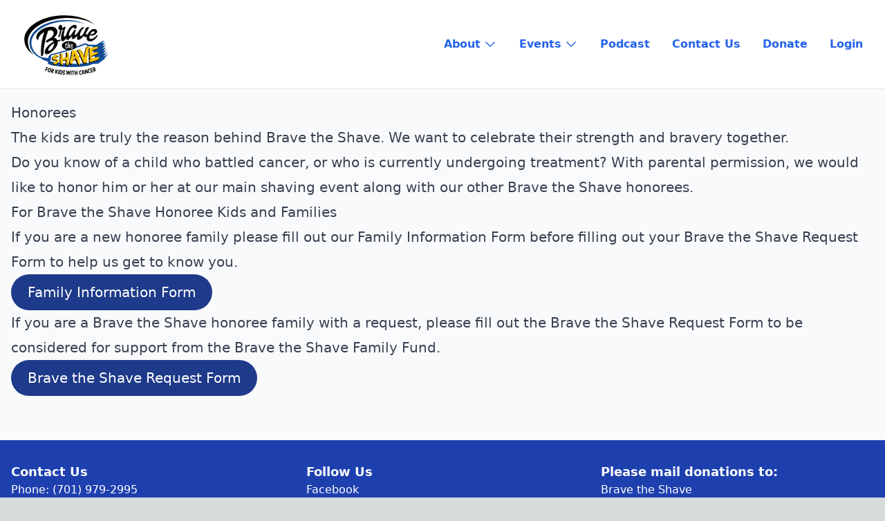

--- FILE ---
content_type: text/html
request_url: https://bravetheshave.net/about/honorees/
body_size: 4087
content:
<!DOCTYPE html><html lang="en"><head><meta charset="utf-8"><meta name="viewport" content="width=device-width, initial-scale=1"><link rel="icon" href="/favicon.ico"><script>window._$HY||(e=>{let t=e=>e&&e.hasAttribute&&(e.hasAttribute("data-hk")?e:t(e.host&&e.host.nodeType?e.host:e.parentNode));["click", "input"].forEach((o=>document.addEventListener(o,(o=>{if(!e.events)return;let s=t(o.composedPath&&o.composedPath()[0]||o.target);s&&!e.completed.has(s)&&e.events.push([s,o])}))))})(_$HY={events:[],completed:new WeakSet,r:{},fe(){}});</script><script>self.$R=self.$R||[];_$HY.r["000000000100020"]=$R[0]=($R[2]=r=>(r.p=new Promise((s,f)=>{r.s=s,r.f=f})))($R[1]={p:0,s:0,f:0});($R[3]=(r,d)=>{r.s(d),r.p.s=1,r.p.v=d})($R[1],!0);</script><!--xs--><link href="/_build/assets/client-CV39rVUE.css" rel="stylesheet" fetchPriority="high" /><link href="/_build/assets/web-C5aqvzSh.js" rel="modulepreload" /><link href="/_build/assets/index-35c79a8a-CUmwCu0U.js" rel="modulepreload" /><link href="/_build/assets/store-WNyYJdOC.js" rel="modulepreload" /><link href="/_build/assets/index-DaaHYyyZ.js" rel="modulepreload" /><link href="/_build/assets/routing-BPGRqLGg.js" rel="modulepreload" /><link href="/_build/assets/components-DcqDRIO3.js" rel="modulepreload" /><link href="/_build/assets/apiRequest-DspDOxO2.js" rel="modulepreload" /><link href="/_build/assets/client-DHOZMUQ5.js" rel="modulepreload" /><link href="/_build/assets/index-DXddqbc2.js" rel="modulepreload" /><link href="/_build/assets/honorees-DRItq7m1.js" rel="modulepreload" /></head><body><div id="app"><!--!$e000000--><header data-hk="000000000100000" class="bg-white border-b shadow-md print:hidden"><nav class="max-w-7xl mx-auto px-4 sm:px-6 lg:px-8 flex items-center justify-between h-32 z-40 font-semibold font-sans"><div><a data-hk="0000000001000010" href="/" class=" active" link="true" ><img data-hk="0000000001000011" src="/media/images/bts-logo.svg" alt="Brave the Shave logo" class="w-32"></a></div><button type="button" class="sm:hidden text-blue-600"><svg data-hk="0000000001000020" xmlns="http://www.w3.org/2000/svg" fill="none" viewBox="0 0 24 24" stroke="currentColor" class="h-6 w-6"><path stroke-linecap="round" stroke-linejoin="round" stroke-width="2" d="M4 6h16M4 12h16M4 18h16"></path></svg></button><ul class="hidden sm:flex space-x-8 text-blue-600 z-40"><li class="relative group"><span class="flex items-center cursor-pointer">About<!--$--><svg data-hk="0000000001000030" xmlns="http://www.w3.org/2000/svg" fill="none" viewBox="0 0 24 24" stroke-width="1.5" stroke="currentColor" class="w-5 h-5 ml-1"><path stroke-linecap="round" stroke-linejoin="round" d="m19.5 8.25-7.5 7.5-7.5-7.5"></path></svg><!--/--></span><!--$--><!--/--></li><li class="relative group"><span class="flex items-center cursor-pointer">Events<!--$--><svg data-hk="0000000001000040" xmlns="http://www.w3.org/2000/svg" fill="none" viewBox="0 0 24 24" stroke-width="1.5" stroke="currentColor" class="w-5 h-5 ml-1"><path stroke-linecap="round" stroke-linejoin="round" d="m19.5 8.25-7.5 7.5-7.5-7.5"></path></svg><!--/--></span><!--$--><!--/--></li><li><a data-hk="0000000001000050" href="/podcast" class="hover:underline inactive" link="true" >Podcast</a></li><li><a data-hk="0000000001000060" href="/contact-us" class="hover:underline inactive" link="true" >Contact Us</a></li><li><a data-hk="0000000001000070" href="/donate" class="hover:underline inactive" link="true" >Donate</a></li><!--$--><!--/--><!--$--><!--/--></ul></nav><!--$--><!--/--></header><div data-hk="00000000010001" class="text-center mx-auto text-gray-700 p-4 bg-gray-50"><main class="w-full max-w-7xl mx-auto text-left prose lg:prose-xl relative mb-12"><h1 data-hk="00000000010002000000000" >Honorees</h1>
<p data-hk="00000000010002000000100" >The kids are truly the reason behind Brave the Shave. We want to celebrate their strength and bravery together.</p>
<p data-hk="00000000010002000000200" >Do you know of a child who battled cancer, or who is currently undergoing treatment? With parental permission, we would like to honor him or her at our main shaving event along with our other Brave the Shave honorees.</p>
<h2 data-hk="00000000010002000000300" >For Brave the Shave Honoree Kids and Families</h2>
<p data-hk="00000000010002000000400" >If you are a new honoree family please fill out our Family Information Form before filling out your Brave the Shave Request Form to help us get to know you.</p>
<a data-hk="00000000010002000000500" href="/forms/family-fund-grant" class="inline-block
                px-6
                py-2
                text-white
                bg-blue-900
                no-underline
                rounded-full
                hover:bg-blue-700
                focus:ring
                focus:ring-blue-300
                transition  inactive" link="true" >Family Information Form</a>
<p data-hk="00000000010002000000600" >If you are a Brave the Shave honoree family with a request, please fill out the Brave the Shave Request Form to be considered for support from the Brave the Shave Family Fund.</p>
<a data-hk="00000000010002000000700" href="/forms/request-form" class="inline-block
                px-6
                py-2
                text-white
                bg-blue-900
                no-underline
                rounded-full
                hover:bg-blue-700
                focus:ring
                focus:ring-blue-300
                transition  inactive" link="true" >Brave the Shave Request Form</a></main></div><footer data-hk="000000000100030" class="bg-blue-800 text-white py-8 print:hidden"><div class="max-w-7xl mx-auto grid grid-cols-1 md:grid-cols-3 gap-8 px-4"><div><h3 class="font-bold text-lg">Contact Us</h3><p>Phone: (701) 979-2995</p><p><a data-hk="0000000001000310" href="/contact-us" class="inactive" link="true" >Contact Form</a></p></div><div><h3 class="font-bold text-lg">Follow Us</h3><p><a href="https://www.facebook.com/bravetheshave.net">Facebook</a> <br><a href="https://www.youtube.com/channel/UCR84OEBgS9z0lMgC7C-HKjA">YouTube</a><br><a href="https://www.instagram.com/shave4kids">Instagram</a></p></div><div><h3 class="font-bold text-lg">Please mail donations to:</h3><p>Brave the Shave<br>1950 Far West Drive<br>Bismarck, ND 58504</p><p class="mt-4">Brave the Shave is 501(c)(3) organization.<br>Tax ID 82-1944640</p><p class="mt-4"><a data-hk="0000000001000320" href="/privacy-policy" class="inactive" link="true" >Privacy Policy</a></p><p class="mt-4"><a data-hk="0000000001000330" href="/messaging-terms" class="inactive" link="true" >Messaging Terms</a></p></div></div></footer><!--!$/e000000--></div><!--$--><script>window.manifest = {"src/routes/[...404].tsx?pick=default&pick=$css":{"output":"/_build/assets/_...404_-BPcpqf88.js","assets":[{"tag":"link","attrs":{"href":"/_build/assets/web-C5aqvzSh.js","key":"/_build/assets/web-C5aqvzSh.js","rel":"modulepreload"}},{"tag":"link","attrs":{"href":"/_build/assets/routing-BPGRqLGg.js","key":"/_build/assets/routing-BPGRqLGg.js","rel":"modulepreload"}},{"tag":"link","attrs":{"href":"/_build/assets/components-DcqDRIO3.js","key":"/_build/assets/components-DcqDRIO3.js","rel":"modulepreload"}},{"tag":"link","attrs":{"href":"/_build/assets/_...404_-BPcpqf88.js","key":"/_build/assets/_...404_-BPcpqf88.js","rel":"modulepreload"}}]},"src/routes/about/about.tsx?pick=default&pick=$css":{"output":"/_build/assets/about-BFv0REkB.js","assets":[{"tag":"link","attrs":{"href":"/_build/assets/web-C5aqvzSh.js","key":"/_build/assets/web-C5aqvzSh.js","rel":"modulepreload"}},{"tag":"link","attrs":{"href":"/_build/assets/routing-BPGRqLGg.js","key":"/_build/assets/routing-BPGRqLGg.js","rel":"modulepreload"}},{"tag":"link","attrs":{"href":"/_build/assets/components-DcqDRIO3.js","key":"/_build/assets/components-DcqDRIO3.js","rel":"modulepreload"}},{"tag":"link","attrs":{"href":"/_build/assets/about-BFv0REkB.js","key":"/_build/assets/about-BFv0REkB.js","rel":"modulepreload"}}]},"src/routes/about/honorees.mdx?pick=$css":{"output":"/_build/assets/honorees-DRItq7m1.js","assets":[{"tag":"link","attrs":{"href":"/_build/assets/web-C5aqvzSh.js","key":"/_build/assets/web-C5aqvzSh.js","rel":"modulepreload"}},{"tag":"link","attrs":{"href":"/_build/assets/index-DXddqbc2.js","key":"/_build/assets/index-DXddqbc2.js","rel":"modulepreload"}},{"tag":"link","attrs":{"href":"/_build/assets/routing-BPGRqLGg.js","key":"/_build/assets/routing-BPGRqLGg.js","rel":"modulepreload"}},{"tag":"link","attrs":{"href":"/_build/assets/components-DcqDRIO3.js","key":"/_build/assets/components-DcqDRIO3.js","rel":"modulepreload"}},{"tag":"link","attrs":{"href":"/_build/assets/honorees-DRItq7m1.js","key":"/_build/assets/honorees-DRItq7m1.js","rel":"modulepreload"}}]},"src/routes/about/our-mission.mdx?pick=$css":{"output":"/_build/assets/our-mission-B1W-QYbg.js","assets":[{"tag":"link","attrs":{"href":"/_build/assets/web-C5aqvzSh.js","key":"/_build/assets/web-C5aqvzSh.js","rel":"modulepreload"}},{"tag":"link","attrs":{"href":"/_build/assets/index-DXddqbc2.js","key":"/_build/assets/index-DXddqbc2.js","rel":"modulepreload"}},{"tag":"link","attrs":{"href":"/_build/assets/index-35c79a8a-CUmwCu0U.js","key":"/_build/assets/index-35c79a8a-CUmwCu0U.js","rel":"modulepreload"}},{"tag":"link","attrs":{"href":"/_build/assets/apiRequest-DspDOxO2.js","key":"/_build/assets/apiRequest-DspDOxO2.js","rel":"modulepreload"}},{"tag":"link","attrs":{"href":"/_build/assets/DonateForm-N2rCC_Ib.js","key":"/_build/assets/DonateForm-N2rCC_Ib.js","rel":"modulepreload"}},{"tag":"link","attrs":{"href":"/_build/assets/our-mission-B1W-QYbg.js","key":"/_build/assets/our-mission-B1W-QYbg.js","rel":"modulepreload"}}]},"src/routes/about/sponsors/become-a-sponsor.mdx?pick=$css":{"output":"/_build/assets/become-a-sponsor-DnmMhitQ.js","assets":[{"tag":"link","attrs":{"href":"/_build/assets/web-C5aqvzSh.js","key":"/_build/assets/web-C5aqvzSh.js","rel":"modulepreload"}},{"tag":"link","attrs":{"href":"/_build/assets/index-DXddqbc2.js","key":"/_build/assets/index-DXddqbc2.js","rel":"modulepreload"}},{"tag":"link","attrs":{"href":"/_build/assets/become-a-sponsor-DnmMhitQ.js","key":"/_build/assets/become-a-sponsor-DnmMhitQ.js","rel":"modulepreload"}}]},"src/routes/about/sponsors/index.mdx?pick=$css":{"output":"/_build/assets/index-t7hUjEiT.js","assets":[{"tag":"link","attrs":{"href":"/_build/assets/web-C5aqvzSh.js","key":"/_build/assets/web-C5aqvzSh.js","rel":"modulepreload"}},{"tag":"link","attrs":{"href":"/_build/assets/index-DXddqbc2.js","key":"/_build/assets/index-DXddqbc2.js","rel":"modulepreload"}},{"tag":"link","attrs":{"href":"/_build/assets/Sponsors-B-Q0zR9-.js","key":"/_build/assets/Sponsors-B-Q0zR9-.js","rel":"modulepreload"}},{"tag":"link","attrs":{"href":"/_build/assets/index-t7hUjEiT.js","key":"/_build/assets/index-t7hUjEiT.js","rel":"modulepreload"}}]},"src/routes/account/forgot-password.mdx?pick=$css":{"output":"/_build/assets/forgot-password-Z1suBISH.js","assets":[{"tag":"link","attrs":{"href":"/_build/assets/web-C5aqvzSh.js","key":"/_build/assets/web-C5aqvzSh.js","rel":"modulepreload"}},{"tag":"link","attrs":{"href":"/_build/assets/index-DXddqbc2.js","key":"/_build/assets/index-DXddqbc2.js","rel":"modulepreload"}},{"tag":"link","attrs":{"href":"/_build/assets/index-35c79a8a-CUmwCu0U.js","key":"/_build/assets/index-35c79a8a-CUmwCu0U.js","rel":"modulepreload"}},{"tag":"link","attrs":{"href":"/_build/assets/store-WNyYJdOC.js","key":"/_build/assets/store-WNyYJdOC.js","rel":"modulepreload"}},{"tag":"link","attrs":{"href":"/_build/assets/index-DaaHYyyZ.js","key":"/_build/assets/index-DaaHYyyZ.js","rel":"modulepreload"}},{"tag":"link","attrs":{"href":"/_build/assets/forgot-password-Z1suBISH.js","key":"/_build/assets/forgot-password-Z1suBISH.js","rel":"modulepreload"}}]},"src/routes/account/reset-password.mdx?pick=$css":{"output":"/_build/assets/reset-password-Bcpu5sYJ.js","assets":[{"tag":"link","attrs":{"href":"/_build/assets/web-C5aqvzSh.js","key":"/_build/assets/web-C5aqvzSh.js","rel":"modulepreload"}},{"tag":"link","attrs":{"href":"/_build/assets/index-DXddqbc2.js","key":"/_build/assets/index-DXddqbc2.js","rel":"modulepreload"}},{"tag":"link","attrs":{"href":"/_build/assets/index-35c79a8a-CUmwCu0U.js","key":"/_build/assets/index-35c79a8a-CUmwCu0U.js","rel":"modulepreload"}},{"tag":"link","attrs":{"href":"/_build/assets/store-WNyYJdOC.js","key":"/_build/assets/store-WNyYJdOC.js","rel":"modulepreload"}},{"tag":"link","attrs":{"href":"/_build/assets/index-DaaHYyyZ.js","key":"/_build/assets/index-DaaHYyyZ.js","rel":"modulepreload"}},{"tag":"link","attrs":{"href":"/_build/assets/apiRequest-DspDOxO2.js","key":"/_build/assets/apiRequest-DspDOxO2.js","rel":"modulepreload"}},{"tag":"link","attrs":{"href":"/_build/assets/LoginForm-AuN2gC2B.js","key":"/_build/assets/LoginForm-AuN2gC2B.js","rel":"modulepreload"}},{"tag":"link","attrs":{"href":"/_build/assets/reset-password-Bcpu5sYJ.js","key":"/_build/assets/reset-password-Bcpu5sYJ.js","rel":"modulepreload"}}]},"src/routes/adminteam/donations.tsx?pick=default&pick=$css":{"output":"/_build/assets/donations-DNQnRDOa.js","assets":[{"tag":"link","attrs":{"href":"/_build/assets/web-C5aqvzSh.js","key":"/_build/assets/web-C5aqvzSh.js","rel":"modulepreload"}},{"tag":"link","attrs":{"href":"/_build/assets/index-35c79a8a-CUmwCu0U.js","key":"/_build/assets/index-35c79a8a-CUmwCu0U.js","rel":"modulepreload"}},{"tag":"link","attrs":{"href":"/_build/assets/store-WNyYJdOC.js","key":"/_build/assets/store-WNyYJdOC.js","rel":"modulepreload"}},{"tag":"link","attrs":{"href":"/_build/assets/index-DaaHYyyZ.js","key":"/_build/assets/index-DaaHYyyZ.js","rel":"modulepreload"}},{"tag":"link","attrs":{"href":"/_build/assets/apiRequest-DspDOxO2.js","key":"/_build/assets/apiRequest-DspDOxO2.js","rel":"modulepreload"}},{"tag":"link","attrs":{"href":"/_build/assets/routing-BPGRqLGg.js","key":"/_build/assets/routing-BPGRqLGg.js","rel":"modulepreload"}},{"tag":"link","attrs":{"href":"/_build/assets/components-DcqDRIO3.js","key":"/_build/assets/components-DcqDRIO3.js","rel":"modulepreload"}},{"tag":"link","attrs":{"href":"/_build/assets/donations-DNQnRDOa.js","key":"/_build/assets/donations-DNQnRDOa.js","rel":"modulepreload"}}]},"src/routes/adminteam/fundraisers.tsx?pick=default&pick=$css":{"output":"/_build/assets/fundraisers-CUKCu_Ff.js","assets":[{"tag":"link","attrs":{"href":"/_build/assets/web-C5aqvzSh.js","key":"/_build/assets/web-C5aqvzSh.js","rel":"modulepreload"}},{"tag":"link","attrs":{"href":"/_build/assets/index-35c79a8a-CUmwCu0U.js","key":"/_build/assets/index-35c79a8a-CUmwCu0U.js","rel":"modulepreload"}},{"tag":"link","attrs":{"href":"/_build/assets/store-WNyYJdOC.js","key":"/_build/assets/store-WNyYJdOC.js","rel":"modulepreload"}},{"tag":"link","attrs":{"href":"/_build/assets/index-DaaHYyyZ.js","key":"/_build/assets/index-DaaHYyyZ.js","rel":"modulepreload"}},{"tag":"link","attrs":{"href":"/_build/assets/apiRequest-DspDOxO2.js","key":"/_build/assets/apiRequest-DspDOxO2.js","rel":"modulepreload"}},{"tag":"link","attrs":{"href":"/_build/assets/routing-BPGRqLGg.js","key":"/_build/assets/routing-BPGRqLGg.js","rel":"modulepreload"}},{"tag":"link","attrs":{"href":"/_build/assets/components-DcqDRIO3.js","key":"/_build/assets/components-DcqDRIO3.js","rel":"modulepreload"}},{"tag":"link","attrs":{"href":"/_build/assets/fundraisers-CUKCu_Ff.js","key":"/_build/assets/fundraisers-CUKCu_Ff.js","rel":"modulepreload"}}]},"src/routes/contact-us.mdx?pick=$css":{"output":"/_build/assets/contact-us-CMEl99GR.js","assets":[{"tag":"link","attrs":{"href":"/_build/assets/web-C5aqvzSh.js","key":"/_build/assets/web-C5aqvzSh.js","rel":"modulepreload"}},{"tag":"link","attrs":{"href":"/_build/assets/index-DXddqbc2.js","key":"/_build/assets/index-DXddqbc2.js","rel":"modulepreload"}},{"tag":"link","attrs":{"href":"/_build/assets/index-35c79a8a-CUmwCu0U.js","key":"/_build/assets/index-35c79a8a-CUmwCu0U.js","rel":"modulepreload"}},{"tag":"link","attrs":{"href":"/_build/assets/apiRequest-DspDOxO2.js","key":"/_build/assets/apiRequest-DspDOxO2.js","rel":"modulepreload"}},{"tag":"link","attrs":{"href":"/_build/assets/ContactForm-DvtV0u-s.js","key":"/_build/assets/ContactForm-DvtV0u-s.js","rel":"modulepreload"}},{"tag":"link","attrs":{"href":"/_build/assets/contact-us-CMEl99GR.js","key":"/_build/assets/contact-us-CMEl99GR.js","rel":"modulepreload"}}]},"src/routes/donate/index.mdx?pick=$css":{"output":"/_build/assets/index-CfSFubUo.js","assets":[{"tag":"link","attrs":{"href":"/_build/assets/web-C5aqvzSh.js","key":"/_build/assets/web-C5aqvzSh.js","rel":"modulepreload"}},{"tag":"link","attrs":{"href":"/_build/assets/index-DXddqbc2.js","key":"/_build/assets/index-DXddqbc2.js","rel":"modulepreload"}},{"tag":"link","attrs":{"href":"/_build/assets/index-35c79a8a-CUmwCu0U.js","key":"/_build/assets/index-35c79a8a-CUmwCu0U.js","rel":"modulepreload"}},{"tag":"link","attrs":{"href":"/_build/assets/apiRequest-DspDOxO2.js","key":"/_build/assets/apiRequest-DspDOxO2.js","rel":"modulepreload"}},{"tag":"link","attrs":{"href":"/_build/assets/DonateForm-N2rCC_Ib.js","key":"/_build/assets/DonateForm-N2rCC_Ib.js","rel":"modulepreload"}},{"tag":"link","attrs":{"href":"/_build/assets/index-CfSFubUo.js","key":"/_build/assets/index-CfSFubUo.js","rel":"modulepreload"}}]},"src/routes/donate/receipt/[id].tsx?pick=default&pick=$css":{"output":"/_build/assets/_id_-Bg3vEKEh.js","assets":[{"tag":"link","attrs":{"href":"/_build/assets/web-C5aqvzSh.js","key":"/_build/assets/web-C5aqvzSh.js","rel":"modulepreload"}},{"tag":"link","attrs":{"href":"/_build/assets/index-35c79a8a-CUmwCu0U.js","key":"/_build/assets/index-35c79a8a-CUmwCu0U.js","rel":"modulepreload"}},{"tag":"link","attrs":{"href":"/_build/assets/apiRequest-DspDOxO2.js","key":"/_build/assets/apiRequest-DspDOxO2.js","rel":"modulepreload"}},{"tag":"link","attrs":{"href":"/_build/assets/routing-BPGRqLGg.js","key":"/_build/assets/routing-BPGRqLGg.js","rel":"modulepreload"}},{"tag":"link","attrs":{"href":"/_build/assets/_id_-Bg3vEKEh.js","key":"/_build/assets/_id_-Bg3vEKEh.js","rel":"modulepreload"}}]},"src/routes/events/1/[[id]].tsx?pick=default&pick=$css":{"output":"/_build/assets/__id__-D47m8P9B.js","assets":[{"tag":"link","attrs":{"href":"/_build/assets/web-C5aqvzSh.js","key":"/_build/assets/web-C5aqvzSh.js","rel":"modulepreload"}},{"tag":"link","attrs":{"href":"/_build/assets/EventPageWithNav-qY3_pBdT.css","key":"/_build/assets/EventPageWithNav-qY3_pBdT.css","rel":"stylesheet","fetchPriority":"high"}},{"tag":"link","attrs":{"href":"/_build/assets/index-35c79a8a-CUmwCu0U.js","key":"/_build/assets/index-35c79a8a-CUmwCu0U.js","rel":"modulepreload"}},{"tag":"link","attrs":{"href":"/_build/assets/apiRequest-DspDOxO2.js","key":"/_build/assets/apiRequest-DspDOxO2.js","rel":"modulepreload"}},{"tag":"link","attrs":{"href":"/_build/assets/DonateForm-N2rCC_Ib.js","key":"/_build/assets/DonateForm-N2rCC_Ib.js","rel":"modulepreload"}},{"tag":"link","attrs":{"href":"/_build/assets/store-WNyYJdOC.js","key":"/_build/assets/store-WNyYJdOC.js","rel":"modulepreload"}},{"tag":"link","attrs":{"href":"/_build/assets/routing-BPGRqLGg.js","key":"/_build/assets/routing-BPGRqLGg.js","rel":"modulepreload"}},{"tag":"link","attrs":{"href":"/_build/assets/EventPageWithNav-BLMpRMP1.js","key":"/_build/assets/EventPageWithNav-BLMpRMP1.js","rel":"modulepreload"}},{"tag":"link","attrs":{"href":"/_build/assets/__id__-D47m8P9B.js","key":"/_build/assets/__id__-D47m8P9B.js","rel":"modulepreload"}}]},"src/routes/events/bobcats.tsx?pick=default&pick=$css":{"output":"/_build/assets/bobcats-B34JHxIZ.js","assets":[{"tag":"link","attrs":{"href":"/_build/assets/web-C5aqvzSh.js","key":"/_build/assets/web-C5aqvzSh.js","rel":"modulepreload"}},{"tag":"link","attrs":{"href":"/_build/assets/index-35c79a8a-CUmwCu0U.js","key":"/_build/assets/index-35c79a8a-CUmwCu0U.js","rel":"modulepreload"}},{"tag":"link","attrs":{"href":"/_build/assets/store-WNyYJdOC.js","key":"/_build/assets/store-WNyYJdOC.js","rel":"modulepreload"}},{"tag":"link","attrs":{"href":"/_build/assets/index-DaaHYyyZ.js","key":"/_build/assets/index-DaaHYyyZ.js","rel":"modulepreload"}},{"tag":"link","attrs":{"href":"/_build/assets/apiRequest-DspDOxO2.js","key":"/_build/assets/apiRequest-DspDOxO2.js","rel":"modulepreload"}},{"tag":"link","attrs":{"href":"/_build/assets/DonateForm-N2rCC_Ib.js","key":"/_build/assets/DonateForm-N2rCC_Ib.js","rel":"modulepreload"}},{"tag":"link","attrs":{"href":"/_build/assets/EventPageWithNav-qY3_pBdT.css","key":"/_build/assets/EventPageWithNav-qY3_pBdT.css","rel":"stylesheet","fetchPriority":"high"}},{"tag":"link","attrs":{"href":"/_build/assets/routing-BPGRqLGg.js","key":"/_build/assets/routing-BPGRqLGg.js","rel":"modulepreload"}},{"tag":"link","attrs":{"href":"/_build/assets/EventPageWithNav-BLMpRMP1.js","key":"/_build/assets/EventPageWithNav-BLMpRMP1.js","rel":"modulepreload"}},{"tag":"link","attrs":{"href":"/_build/assets/bobcats-B34JHxIZ.js","key":"/_build/assets/bobcats-B34JHxIZ.js","rel":"modulepreload"}}]},"src/routes/events/index.mdx?pick=$css":{"output":"/_build/assets/index-CyUxgf4P.js","assets":[{"tag":"link","attrs":{"href":"/_build/assets/web-C5aqvzSh.js","key":"/_build/assets/web-C5aqvzSh.js","rel":"modulepreload"}},{"tag":"link","attrs":{"href":"/_build/assets/index-DXddqbc2.js","key":"/_build/assets/index-DXddqbc2.js","rel":"modulepreload"}},{"tag":"link","attrs":{"href":"/_build/assets/routing-BPGRqLGg.js","key":"/_build/assets/routing-BPGRqLGg.js","rel":"modulepreload"}},{"tag":"link","attrs":{"href":"/_build/assets/components-DcqDRIO3.js","key":"/_build/assets/components-DcqDRIO3.js","rel":"modulepreload"}},{"tag":"link","attrs":{"href":"/_build/assets/index-CyUxgf4P.js","key":"/_build/assets/index-CyUxgf4P.js","rel":"modulepreload"}}]},"src/routes/events/muddy-for-a-cause.tsx?pick=default&pick=$css":{"output":"/_build/assets/muddy-for-a-cause-BNyhGXQG.js","assets":[{"tag":"link","attrs":{"href":"/_build/assets/web-C5aqvzSh.js","key":"/_build/assets/web-C5aqvzSh.js","rel":"modulepreload"}},{"tag":"link","attrs":{"href":"/_build/assets/index-35c79a8a-CUmwCu0U.js","key":"/_build/assets/index-35c79a8a-CUmwCu0U.js","rel":"modulepreload"}},{"tag":"link","attrs":{"href":"/_build/assets/store-WNyYJdOC.js","key":"/_build/assets/store-WNyYJdOC.js","rel":"modulepreload"}},{"tag":"link","attrs":{"href":"/_build/assets/index-DaaHYyyZ.js","key":"/_build/assets/index-DaaHYyyZ.js","rel":"modulepreload"}},{"tag":"link","attrs":{"href":"/_build/assets/apiRequest-DspDOxO2.js","key":"/_build/assets/apiRequest-DspDOxO2.js","rel":"modulepreload"}},{"tag":"link","attrs":{"href":"/_build/assets/DonateForm-N2rCC_Ib.js","key":"/_build/assets/DonateForm-N2rCC_Ib.js","rel":"modulepreload"}},{"tag":"link","attrs":{"href":"/_build/assets/EventPageWithNav-qY3_pBdT.css","key":"/_build/assets/EventPageWithNav-qY3_pBdT.css","rel":"stylesheet","fetchPriority":"high"}},{"tag":"link","attrs":{"href":"/_build/assets/routing-BPGRqLGg.js","key":"/_build/assets/routing-BPGRqLGg.js","rel":"modulepreload"}},{"tag":"link","attrs":{"href":"/_build/assets/EventPageWithNav-BLMpRMP1.js","key":"/_build/assets/EventPageWithNav-BLMpRMP1.js","rel":"modulepreload"}},{"tag":"link","attrs":{"href":"/_build/assets/Sponsors-B-Q0zR9-.js","key":"/_build/assets/Sponsors-B-Q0zR9-.js","rel":"modulepreload"}},{"tag":"link","attrs":{"href":"/_build/assets/muddy-for-a-cause-BNyhGXQG.js","key":"/_build/assets/muddy-for-a-cause-BNyhGXQG.js","rel":"modulepreload"}}]},"src/routes/events/no-shave-november.tsx?pick=default&pick=$css":{"output":"/_build/assets/no-shave-november-CUCd3LmV.js","assets":[{"tag":"link","attrs":{"href":"/_build/assets/web-C5aqvzSh.js","key":"/_build/assets/web-C5aqvzSh.js","rel":"modulepreload"}},{"tag":"link","attrs":{"href":"/_build/assets/index-35c79a8a-CUmwCu0U.js","key":"/_build/assets/index-35c79a8a-CUmwCu0U.js","rel":"modulepreload"}},{"tag":"link","attrs":{"href":"/_build/assets/store-WNyYJdOC.js","key":"/_build/assets/store-WNyYJdOC.js","rel":"modulepreload"}},{"tag":"link","attrs":{"href":"/_build/assets/index-DaaHYyyZ.js","key":"/_build/assets/index-DaaHYyyZ.js","rel":"modulepreload"}},{"tag":"link","attrs":{"href":"/_build/assets/apiRequest-DspDOxO2.js","key":"/_build/assets/apiRequest-DspDOxO2.js","rel":"modulepreload"}},{"tag":"link","attrs":{"href":"/_build/assets/DonateForm-N2rCC_Ib.js","key":"/_build/assets/DonateForm-N2rCC_Ib.js","rel":"modulepreload"}},{"tag":"link","attrs":{"href":"/_build/assets/EventPageWithNav-qY3_pBdT.css","key":"/_build/assets/EventPageWithNav-qY3_pBdT.css","rel":"stylesheet","fetchPriority":"high"}},{"tag":"link","attrs":{"href":"/_build/assets/routing-BPGRqLGg.js","key":"/_build/assets/routing-BPGRqLGg.js","rel":"modulepreload"}},{"tag":"link","attrs":{"href":"/_build/assets/EventPageWithNav-BLMpRMP1.js","key":"/_build/assets/EventPageWithNav-BLMpRMP1.js","rel":"modulepreload"}},{"tag":"link","attrs":{"href":"/_build/assets/no-shave-november-CUCd3LmV.js","key":"/_build/assets/no-shave-november-CUCd3LmV.js","rel":"modulepreload"}}]},"src/routes/events/play-for-purpose.tsx?pick=default&pick=$css":{"output":"/_build/assets/play-for-purpose-BN-l5lSv.js","assets":[{"tag":"link","attrs":{"href":"/_build/assets/web-C5aqvzSh.js","key":"/_build/assets/web-C5aqvzSh.js","rel":"modulepreload"}},{"tag":"link","attrs":{"href":"/_build/assets/index-35c79a8a-CUmwCu0U.js","key":"/_build/assets/index-35c79a8a-CUmwCu0U.js","rel":"modulepreload"}},{"tag":"link","attrs":{"href":"/_build/assets/store-WNyYJdOC.js","key":"/_build/assets/store-WNyYJdOC.js","rel":"modulepreload"}},{"tag":"link","attrs":{"href":"/_build/assets/index-DaaHYyyZ.js","key":"/_build/assets/index-DaaHYyyZ.js","rel":"modulepreload"}},{"tag":"link","attrs":{"href":"/_build/assets/EventPageWithNav-qY3_pBdT.css","key":"/_build/assets/EventPageWithNav-qY3_pBdT.css","rel":"stylesheet","fetchPriority":"high"}},{"tag":"link","attrs":{"href":"/_build/assets/apiRequest-DspDOxO2.js","key":"/_build/assets/apiRequest-DspDOxO2.js","rel":"modulepreload"}},{"tag":"link","attrs":{"href":"/_build/assets/DonateForm-N2rCC_Ib.js","key":"/_build/assets/DonateForm-N2rCC_Ib.js","rel":"modulepreload"}},{"tag":"link","attrs":{"href":"/_build/assets/routing-BPGRqLGg.js","key":"/_build/assets/routing-BPGRqLGg.js","rel":"modulepreload"}},{"tag":"link","attrs":{"href":"/_build/assets/EventPageWithNav-BLMpRMP1.js","key":"/_build/assets/EventPageWithNav-BLMpRMP1.js","rel":"modulepreload"}},{"tag":"link","attrs":{"href":"/_build/assets/play-for-purpose-BN-l5lSv.js","key":"/_build/assets/play-for-purpose-BN-l5lSv.js","rel":"modulepreload"}}]},"src/routes/events/sand-volleyball.tsx?pick=default&pick=$css":{"output":"/_build/assets/sand-volleyball-T0Z4K4TY.js","assets":[{"tag":"link","attrs":{"href":"/_build/assets/web-C5aqvzSh.js","key":"/_build/assets/web-C5aqvzSh.js","rel":"modulepreload"}},{"tag":"link","attrs":{"href":"/_build/assets/index-35c79a8a-CUmwCu0U.js","key":"/_build/assets/index-35c79a8a-CUmwCu0U.js","rel":"modulepreload"}},{"tag":"link","attrs":{"href":"/_build/assets/store-WNyYJdOC.js","key":"/_build/assets/store-WNyYJdOC.js","rel":"modulepreload"}},{"tag":"link","attrs":{"href":"/_build/assets/index-DaaHYyyZ.js","key":"/_build/assets/index-DaaHYyyZ.js","rel":"modulepreload"}},{"tag":"link","attrs":{"href":"/_build/assets/apiRequest-DspDOxO2.js","key":"/_build/assets/apiRequest-DspDOxO2.js","rel":"modulepreload"}},{"tag":"link","attrs":{"href":"/_build/assets/DonateForm-N2rCC_Ib.js","key":"/_build/assets/DonateForm-N2rCC_Ib.js","rel":"modulepreload"}},{"tag":"link","attrs":{"href":"/_build/assets/EventPageWithNav-qY3_pBdT.css","key":"/_build/assets/EventPageWithNav-qY3_pBdT.css","rel":"stylesheet","fetchPriority":"high"}},{"tag":"link","attrs":{"href":"/_build/assets/routing-BPGRqLGg.js","key":"/_build/assets/routing-BPGRqLGg.js","rel":"modulepreload"}},{"tag":"link","attrs":{"href":"/_build/assets/EventPageWithNav-BLMpRMP1.js","key":"/_build/assets/EventPageWithNav-BLMpRMP1.js","rel":"modulepreload"}},{"tag":"link","attrs":{"href":"/_build/assets/sand-volleyball-T0Z4K4TY.js","key":"/_build/assets/sand-volleyball-T0Z4K4TY.js","rel":"modulepreload"}}]},"src/routes/events/ymca-big-event.tsx?pick=default&pick=$css":{"output":"/_build/assets/ymca-big-event-BTFb4BiB.js","assets":[{"tag":"link","attrs":{"href":"/_build/assets/web-C5aqvzSh.js","key":"/_build/assets/web-C5aqvzSh.js","rel":"modulepreload"}},{"tag":"link","attrs":{"href":"/_build/assets/index-35c79a8a-CUmwCu0U.js","key":"/_build/assets/index-35c79a8a-CUmwCu0U.js","rel":"modulepreload"}},{"tag":"link","attrs":{"href":"/_build/assets/store-WNyYJdOC.js","key":"/_build/assets/store-WNyYJdOC.js","rel":"modulepreload"}},{"tag":"link","attrs":{"href":"/_build/assets/index-DaaHYyyZ.js","key":"/_build/assets/index-DaaHYyyZ.js","rel":"modulepreload"}},{"tag":"link","attrs":{"href":"/_build/assets/apiRequest-DspDOxO2.js","key":"/_build/assets/apiRequest-DspDOxO2.js","rel":"modulepreload"}},{"tag":"link","attrs":{"href":"/_build/assets/DonateForm-N2rCC_Ib.js","key":"/_build/assets/DonateForm-N2rCC_Ib.js","rel":"modulepreload"}},{"tag":"link","attrs":{"href":"/_build/assets/EventPageWithNav-qY3_pBdT.css","key":"/_build/assets/EventPageWithNav-qY3_pBdT.css","rel":"stylesheet","fetchPriority":"high"}},{"tag":"link","attrs":{"href":"/_build/assets/routing-BPGRqLGg.js","key":"/_build/assets/routing-BPGRqLGg.js","rel":"modulepreload"}},{"tag":"link","attrs":{"href":"/_build/assets/EventPageWithNav-BLMpRMP1.js","key":"/_build/assets/EventPageWithNav-BLMpRMP1.js","rel":"modulepreload"}},{"tag":"link","attrs":{"href":"/_build/assets/LoginForm-AuN2gC2B.js","key":"/_build/assets/LoginForm-AuN2gC2B.js","rel":"modulepreload"}},{"tag":"link","attrs":{"href":"/_build/assets/ymca-big-event-BTFb4BiB.js","key":"/_build/assets/ymca-big-event-BTFb4BiB.js","rel":"modulepreload"}}]},"src/routes/forms/family-fund-grant.tsx?pick=default&pick=$css":{"output":"/_build/assets/family-fund-grant-8zkKNy21.js","assets":[{"tag":"link","attrs":{"href":"/_build/assets/web-C5aqvzSh.js","key":"/_build/assets/web-C5aqvzSh.js","rel":"modulepreload"}},{"tag":"link","attrs":{"href":"/_build/assets/statesOfTheUS-B2muAGA8.js","key":"/_build/assets/statesOfTheUS-B2muAGA8.js","rel":"modulepreload"}},{"tag":"link","attrs":{"href":"/_build/assets/index-35c79a8a-CUmwCu0U.js","key":"/_build/assets/index-35c79a8a-CUmwCu0U.js","rel":"modulepreload"}},{"tag":"link","attrs":{"href":"/_build/assets/apiRequest-DspDOxO2.js","key":"/_build/assets/apiRequest-DspDOxO2.js","rel":"modulepreload"}},{"tag":"link","attrs":{"href":"/_build/assets/routing-BPGRqLGg.js","key":"/_build/assets/routing-BPGRqLGg.js","rel":"modulepreload"}},{"tag":"link","attrs":{"href":"/_build/assets/components-DcqDRIO3.js","key":"/_build/assets/components-DcqDRIO3.js","rel":"modulepreload"}},{"tag":"link","attrs":{"href":"/_build/assets/family-fund-grant-8zkKNy21.js","key":"/_build/assets/family-fund-grant-8zkKNy21.js","rel":"modulepreload"}}]},"src/routes/forms/index.mdx?pick=$css":{"output":"/_build/assets/index-BXCnSFzG.js","assets":[{"tag":"link","attrs":{"href":"/_build/assets/web-C5aqvzSh.js","key":"/_build/assets/web-C5aqvzSh.js","rel":"modulepreload"}},{"tag":"link","attrs":{"href":"/_build/assets/index-DXddqbc2.js","key":"/_build/assets/index-DXddqbc2.js","rel":"modulepreload"}},{"tag":"link","attrs":{"href":"/_build/assets/index-BXCnSFzG.js","key":"/_build/assets/index-BXCnSFzG.js","rel":"modulepreload"}}]},"src/routes/forms/request-form.tsx?pick=default&pick=$css":{"output":"/_build/assets/request-form-BI2LAmHU.js","assets":[{"tag":"link","attrs":{"href":"/_build/assets/web-C5aqvzSh.js","key":"/_build/assets/web-C5aqvzSh.js","rel":"modulepreload"}},{"tag":"link","attrs":{"href":"/_build/assets/statesOfTheUS-B2muAGA8.js","key":"/_build/assets/statesOfTheUS-B2muAGA8.js","rel":"modulepreload"}},{"tag":"link","attrs":{"href":"/_build/assets/index-35c79a8a-CUmwCu0U.js","key":"/_build/assets/index-35c79a8a-CUmwCu0U.js","rel":"modulepreload"}},{"tag":"link","attrs":{"href":"/_build/assets/apiRequest-DspDOxO2.js","key":"/_build/assets/apiRequest-DspDOxO2.js","rel":"modulepreload"}},{"tag":"link","attrs":{"href":"/_build/assets/routing-BPGRqLGg.js","key":"/_build/assets/routing-BPGRqLGg.js","rel":"modulepreload"}},{"tag":"link","attrs":{"href":"/_build/assets/components-DcqDRIO3.js","key":"/_build/assets/components-DcqDRIO3.js","rel":"modulepreload"}},{"tag":"link","attrs":{"href":"/_build/assets/request-form-BI2LAmHU.js","key":"/_build/assets/request-form-BI2LAmHU.js","rel":"modulepreload"}}]},"src/routes/index.mdx?pick=$css":{"output":"/_build/assets/index-edwZ5Slj.js","assets":[{"tag":"link","attrs":{"href":"/_build/assets/web-C5aqvzSh.js","key":"/_build/assets/web-C5aqvzSh.js","rel":"modulepreload"}},{"tag":"link","attrs":{"href":"/_build/assets/index-DXddqbc2.js","key":"/_build/assets/index-DXddqbc2.js","rel":"modulepreload"}},{"tag":"link","attrs":{"href":"/_build/assets/index-35c79a8a-CUmwCu0U.js","key":"/_build/assets/index-35c79a8a-CUmwCu0U.js","rel":"modulepreload"}},{"tag":"link","attrs":{"href":"/_build/assets/apiRequest-DspDOxO2.js","key":"/_build/assets/apiRequest-DspDOxO2.js","rel":"modulepreload"}},{"tag":"link","attrs":{"href":"/_build/assets/DonateForm-N2rCC_Ib.js","key":"/_build/assets/DonateForm-N2rCC_Ib.js","rel":"modulepreload"}},{"tag":"link","attrs":{"href":"/_build/assets/index-edwZ5Slj.js","key":"/_build/assets/index-edwZ5Slj.js","rel":"modulepreload"}}]},"src/routes/login.mdx?pick=$css":{"output":"/_build/assets/login-DMSaP0nB.js","assets":[{"tag":"link","attrs":{"href":"/_build/assets/web-C5aqvzSh.js","key":"/_build/assets/web-C5aqvzSh.js","rel":"modulepreload"}},{"tag":"link","attrs":{"href":"/_build/assets/index-DXddqbc2.js","key":"/_build/assets/index-DXddqbc2.js","rel":"modulepreload"}},{"tag":"link","attrs":{"href":"/_build/assets/index-35c79a8a-CUmwCu0U.js","key":"/_build/assets/index-35c79a8a-CUmwCu0U.js","rel":"modulepreload"}},{"tag":"link","attrs":{"href":"/_build/assets/apiRequest-DspDOxO2.js","key":"/_build/assets/apiRequest-DspDOxO2.js","rel":"modulepreload"}},{"tag":"link","attrs":{"href":"/_build/assets/store-WNyYJdOC.js","key":"/_build/assets/store-WNyYJdOC.js","rel":"modulepreload"}},{"tag":"link","attrs":{"href":"/_build/assets/index-DaaHYyyZ.js","key":"/_build/assets/index-DaaHYyyZ.js","rel":"modulepreload"}},{"tag":"link","attrs":{"href":"/_build/assets/LoginForm-AuN2gC2B.js","key":"/_build/assets/LoginForm-AuN2gC2B.js","rel":"modulepreload"}},{"tag":"link","attrs":{"href":"/_build/assets/login-DMSaP0nB.js","key":"/_build/assets/login-DMSaP0nB.js","rel":"modulepreload"}}]},"src/routes/messaging-terms/index.mdx?pick=$css":{"output":"/_build/assets/index-BsxAjf_a.js","assets":[{"tag":"link","attrs":{"href":"/_build/assets/web-C5aqvzSh.js","key":"/_build/assets/web-C5aqvzSh.js","rel":"modulepreload"}},{"tag":"link","attrs":{"href":"/_build/assets/index-DXddqbc2.js","key":"/_build/assets/index-DXddqbc2.js","rel":"modulepreload"}},{"tag":"link","attrs":{"href":"/_build/assets/index-BsxAjf_a.js","key":"/_build/assets/index-BsxAjf_a.js","rel":"modulepreload"}}]},"src/routes/news/index.mdx?pick=$css":{"output":"/_build/assets/index-BugMaRY0.js","assets":[{"tag":"link","attrs":{"href":"/_build/assets/web-C5aqvzSh.js","key":"/_build/assets/web-C5aqvzSh.js","rel":"modulepreload"}},{"tag":"link","attrs":{"href":"/_build/assets/index-DXddqbc2.js","key":"/_build/assets/index-DXddqbc2.js","rel":"modulepreload"}},{"tag":"link","attrs":{"href":"/_build/assets/index-BugMaRY0.js","key":"/_build/assets/index-BugMaRY0.js","rel":"modulepreload"}}]},"src/routes/podcast/index.mdx?pick=$css":{"output":"/_build/assets/index-D-f1u8WF.js","assets":[{"tag":"link","attrs":{"href":"/_build/assets/web-C5aqvzSh.js","key":"/_build/assets/web-C5aqvzSh.js","rel":"modulepreload"}},{"tag":"link","attrs":{"href":"/_build/assets/index-DXddqbc2.js","key":"/_build/assets/index-DXddqbc2.js","rel":"modulepreload"}},{"tag":"link","attrs":{"href":"/_build/assets/index-D-f1u8WF.js","key":"/_build/assets/index-D-f1u8WF.js","rel":"modulepreload"}}]},"src/routes/privacy-policy/index.mdx?pick=$css":{"output":"/_build/assets/index-Cuc1vYky.js","assets":[{"tag":"link","attrs":{"href":"/_build/assets/web-C5aqvzSh.js","key":"/_build/assets/web-C5aqvzSh.js","rel":"modulepreload"}},{"tag":"link","attrs":{"href":"/_build/assets/index-DXddqbc2.js","key":"/_build/assets/index-DXddqbc2.js","rel":"modulepreload"}},{"tag":"link","attrs":{"href":"/_build/assets/index-35c79a8a-CUmwCu0U.js","key":"/_build/assets/index-35c79a8a-CUmwCu0U.js","rel":"modulepreload"}},{"tag":"link","attrs":{"href":"/_build/assets/apiRequest-DspDOxO2.js","key":"/_build/assets/apiRequest-DspDOxO2.js","rel":"modulepreload"}},{"tag":"link","attrs":{"href":"/_build/assets/ContactForm-DvtV0u-s.js","key":"/_build/assets/ContactForm-DvtV0u-s.js","rel":"modulepreload"}},{"tag":"link","attrs":{"href":"/_build/assets/index-Cuc1vYky.js","key":"/_build/assets/index-Cuc1vYky.js","rel":"modulepreload"}}]},"virtual:$vinxi/handler/client":{"output":"/_build/assets/client-DHOZMUQ5.js","assets":[{"tag":"link","attrs":{"href":"/_build/assets/client-CV39rVUE.css","key":"/_build/assets/client-CV39rVUE.css","rel":"stylesheet","fetchPriority":"high"}},{"tag":"link","attrs":{"href":"/_build/assets/web-C5aqvzSh.js","key":"/_build/assets/web-C5aqvzSh.js","rel":"modulepreload"}},{"tag":"link","attrs":{"href":"/_build/assets/index-35c79a8a-CUmwCu0U.js","key":"/_build/assets/index-35c79a8a-CUmwCu0U.js","rel":"modulepreload"}},{"tag":"link","attrs":{"href":"/_build/assets/store-WNyYJdOC.js","key":"/_build/assets/store-WNyYJdOC.js","rel":"modulepreload"}},{"tag":"link","attrs":{"href":"/_build/assets/index-DaaHYyyZ.js","key":"/_build/assets/index-DaaHYyyZ.js","rel":"modulepreload"}},{"tag":"link","attrs":{"href":"/_build/assets/routing-BPGRqLGg.js","key":"/_build/assets/routing-BPGRqLGg.js","rel":"modulepreload"}},{"tag":"link","attrs":{"href":"/_build/assets/components-DcqDRIO3.js","key":"/_build/assets/components-DcqDRIO3.js","rel":"modulepreload"}},{"tag":"link","attrs":{"href":"/_build/assets/apiRequest-DspDOxO2.js","key":"/_build/assets/apiRequest-DspDOxO2.js","rel":"modulepreload"}},{"tag":"link","attrs":{"href":"/_build/assets/client-DHOZMUQ5.js","key":"/_build/assets/client-DHOZMUQ5.js","rel":"modulepreload"}}]}}</script><script type="module" async src="/_build/assets/client-DHOZMUQ5.js"></script><!--/--><script defer src="https://static.cloudflareinsights.com/beacon.min.js/vcd15cbe7772f49c399c6a5babf22c1241717689176015" integrity="sha512-ZpsOmlRQV6y907TI0dKBHq9Md29nnaEIPlkf84rnaERnq6zvWvPUqr2ft8M1aS28oN72PdrCzSjY4U6VaAw1EQ==" data-cf-beacon='{"version":"2024.11.0","token":"380b6aef18e2429ab6a9483baa7948e3","r":1,"server_timing":{"name":{"cfCacheStatus":true,"cfEdge":true,"cfExtPri":true,"cfL4":true,"cfOrigin":true,"cfSpeedBrain":true},"location_startswith":null}}' crossorigin="anonymous"></script>
</body></html>

--- FILE ---
content_type: application/javascript
request_url: https://bravetheshave.net/_build/assets/web-C5aqvzSh.js
body_size: 11088
content:
const u={context:void 0,registry:void 0,effects:void 0,done:!1,getContextId(){return xe(this.context.count)},getNextContextId(){return xe(this.context.count++)}};function xe(e){const t=String(e),n=t.length-1;return u.context.id+(n?String.fromCharCode(96+n):"")+t}function D(e){u.context=e}function Ye(){return{...u.context,id:u.getNextContextId(),count:0}}const Me=!1,We=(e,t)=>e===t,ne=Symbol("solid-proxy"),Le=typeof Proxy=="function",Xe=Symbol("solid-track"),se={equals:We};let W=null,ve=_e;const L=1,X=2,De={owned:null,cleanups:null,context:null,owner:null},ue={};var g=null;let c=null,ze=null,w=null,O=null,S=null,oe=0;function q(e,t){const n=w,s=g,i=e.length===0,r=t===void 0?s:t,l=i?De:{owned:null,cleanups:null,context:r?r.context:null,owner:r},o=i?e:()=>e(()=>A(()=>H(l)));g=l,w=null;try{return k(o,!0)}finally{w=n,g=s}}function V(e,t){t=t?Object.assign({},se,t):se;const n={value:e,observers:null,observerSlots:null,comparator:t.equals||void 0},s=i=>(typeof i=="function"&&(c&&c.running&&c.sources.has(n)?i=i(n.tValue):i=i(n.value)),He(n,i));return[Fe.bind(n),s]}function Se(e,t,n){const s=J(e,t,!0,L);K(s)}function _(e,t,n){const s=J(e,t,!1,L);K(s)}function Ve(e,t,n){ve=it;const s=J(e,t,!1,L),i=U&&be(U);i&&(s.suspense=i),(!n||!n.render)&&(s.user=!0),S?S.push(s):K(s)}function C(e,t,n){n=n?Object.assign({},se,n):se;const s=J(e,t,!0,0);return s.observers=null,s.observerSlots=null,s.comparator=n.equals||void 0,K(s),Fe.bind(s)}function Qe(e){return e&&typeof e=="object"&&"then"in e}function Je(e,t,n){let s,i,r;typeof t=="function"?(s=e,i=t,r={}):(s=!0,i=e,r=t||{});let l=null,o=ue,f=null,d=!1,h=!1,a="initialValue"in r,y=typeof s=="function"&&C(s);const b=new Set,[x,E]=(r.storage||V)(r.initialValue),[N,I]=V(void 0),[P,$]=V(void 0,{equals:!1}),[M,R]=V(a?"ready":"unresolved");u.context&&(f=u.getNextContextId(),r.ssrLoadFrom==="initial"?o=r.initialValue:u.load&&u.has(f)&&(o=u.load(f)));function j(m,p,v,T){return l===m&&(l=null,T!==void 0&&(a=!0),(m===o||p===o)&&r.onHydrated&&queueMicrotask(()=>r.onHydrated(T,{value:p})),o=ue,c&&m&&d?(c.promises.delete(m),d=!1,k(()=>{c.running=!0,me(p,v)},!1)):me(p,v)),p}function me(m,p){k(()=>{p===void 0&&E(()=>m),R(p!==void 0?"errored":a?"ready":"unresolved"),I(p);for(const v of b.keys())v.decrement();b.clear()},!1)}function le(){const m=U&&be(U),p=x(),v=N();if(v!==void 0&&!l)throw v;return w&&!w.user&&m&&Se(()=>{P(),l&&(m.resolved&&c&&d?c.promises.add(l):b.has(m)||(m.increment(),b.add(m)))}),p}function fe(m=!0){if(m!==!1&&h)return;h=!1;const p=y?y():s;if(d=c&&c.running,p==null||p===!1){j(l,A(x));return}c&&l&&c.promises.delete(l);let v;const T=o!==ue?o:A(()=>{try{return i(p,{value:x(),refetching:m})}catch(Y){v=Y}});if(v!==void 0){j(l,void 0,te(v),p);return}else if(!Qe(T))return j(l,T,void 0,p),T;return l=T,"v"in T?(T.s===1?j(l,T.v,void 0,p):j(l,void 0,te(T.v),p),T):(h=!0,queueMicrotask(()=>h=!1),k(()=>{R(a?"refreshing":"pending"),$()},!1),T.then(Y=>j(T,Y,void 0,p),Y=>j(T,void 0,te(Y),p)))}Object.defineProperties(le,{state:{get:()=>M()},error:{get:()=>N()},loading:{get(){const m=M();return m==="pending"||m==="refreshing"}},latest:{get(){if(!a)return le();const m=N();if(m&&!l)throw m;return x()}}});let pe=g;return y?Se(()=>(pe=g,fe(!1))):fe(!1),[le,{refetch:m=>Re(pe,()=>fe(m)),mutate:E}]}function _t(e){return k(e,!1)}function A(e){if(w===null)return e();const t=w;w=null;try{return e()}finally{w=t}}function Ut(e,t,n){const s=Array.isArray(e);let i,r=n&&n.defer;return l=>{let o;if(s){o=Array(e.length);for(let d=0;d<e.length;d++)o[d]=e[d]()}else o=e();if(r)return r=!1,l;const f=A(()=>t(o,i,l));return i=o,f}}function Bt(e){Ve(()=>A(e))}function z(e){return g===null||(g.cleanups===null?g.cleanups=[e]:g.cleanups.push(e)),e}function Ze(e,t){W||(W=Symbol("error")),g=J(void 0,void 0,!0),g.context={...g.context,[W]:[t]},c&&c.running&&c.sources.add(g);try{return e()}catch(n){Z(n)}finally{g=g.owner}}function Gt(){return w}function ae(){return g}function Re(e,t){const n=g,s=w;g=e,w=null;try{return k(t,!0)}catch(i){Z(i)}finally{g=n,w=s}}function qt(e){if(c&&c.running)return e(),c.done;const t=w,n=g;return Promise.resolve().then(()=>{w=t,g=n;let s;return U&&(s=c||(c={sources:new Set,effects:[],promises:new Set,disposed:new Set,queue:new Set,running:!0}),s.done||(s.done=new Promise(i=>s.resolve=i)),s.running=!0),k(e,!1),w=g=null,s?s.done:void 0})}const[Kt,Ae]=V(!1);function et(e){S.push.apply(S,e),e.length=0}function je(e,t){const n=Symbol("context");return{id:n,Provider:rt(n),defaultValue:e}}function be(e){let t;return g&&g.context&&(t=g.context[e.id])!==void 0?t:e.defaultValue}function tt(e){const t=C(e),n=C(()=>de(t()));return n.toArray=()=>{const s=n();return Array.isArray(s)?s:s!=null?[s]:[]},n}let U;function nt(){return U||(U=je())}function Fe(){const e=c&&c.running;if(this.sources&&(e?this.tState:this.state))if((e?this.tState:this.state)===L)K(this);else{const t=O;O=null,k(()=>re(this),!1),O=t}if(w){const t=this.observers?this.observers.length:0;w.sources?(w.sources.push(this),w.sourceSlots.push(t)):(w.sources=[this],w.sourceSlots=[t]),this.observers?(this.observers.push(w),this.observerSlots.push(w.sources.length-1)):(this.observers=[w],this.observerSlots=[w.sources.length-1])}return e&&c.sources.has(this)?this.tValue:this.value}function He(e,t,n){let s=c&&c.running&&c.sources.has(e)?e.tValue:e.value;if(!e.comparator||!e.comparator(s,t)){if(c){const i=c.running;(i||!n&&c.sources.has(e))&&(c.sources.add(e),e.tValue=t),i||(e.value=t)}else e.value=t;e.observers&&e.observers.length&&k(()=>{for(let i=0;i<e.observers.length;i+=1){const r=e.observers[i],l=c&&c.running;l&&c.disposed.has(r)||((l?!r.tState:!r.state)&&(r.pure?O.push(r):S.push(r),r.observers&&Ue(r)),l?r.tState=L:r.state=L)}if(O.length>1e6)throw O=[],new Error},!1)}return t}function K(e){if(!e.fn)return;H(e);const t=oe;Ee(e,c&&c.running&&c.sources.has(e)?e.tValue:e.value,t),c&&!c.running&&c.sources.has(e)&&queueMicrotask(()=>{k(()=>{c&&(c.running=!0),w=g=e,Ee(e,e.tValue,t),w=g=null},!1)})}function Ee(e,t,n){let s;const i=g,r=w;w=g=e;try{s=e.fn(t)}catch(l){return e.pure&&(c&&c.running?(e.tState=L,e.tOwned&&e.tOwned.forEach(H),e.tOwned=void 0):(e.state=L,e.owned&&e.owned.forEach(H),e.owned=null)),e.updatedAt=n+1,Z(l)}finally{w=r,g=i}(!e.updatedAt||e.updatedAt<=n)&&(e.updatedAt!=null&&"observers"in e?He(e,s,!0):c&&c.running&&e.pure?(c.sources.add(e),e.tValue=s):e.value=s,e.updatedAt=n)}function J(e,t,n,s=L,i){const r={fn:e,state:s,updatedAt:null,owned:null,sources:null,sourceSlots:null,cleanups:null,value:t,owner:g,context:g?g.context:null,pure:n};return c&&c.running&&(r.state=0,r.tState=s),g===null||g!==De&&(c&&c.running&&g.pure?g.tOwned?g.tOwned.push(r):g.tOwned=[r]:g.owned?g.owned.push(r):g.owned=[r]),r}function ie(e){const t=c&&c.running;if((t?e.tState:e.state)===0)return;if((t?e.tState:e.state)===X)return re(e);if(e.suspense&&A(e.suspense.inFallback))return e.suspense.effects.push(e);const n=[e];for(;(e=e.owner)&&(!e.updatedAt||e.updatedAt<oe);){if(t&&c.disposed.has(e))return;(t?e.tState:e.state)&&n.push(e)}for(let s=n.length-1;s>=0;s--){if(e=n[s],t){let i=e,r=n[s+1];for(;(i=i.owner)&&i!==r;)if(c.disposed.has(i))return}if((t?e.tState:e.state)===L)K(e);else if((t?e.tState:e.state)===X){const i=O;O=null,k(()=>re(e,n[0]),!1),O=i}}}function k(e,t){if(O)return e();let n=!1;t||(O=[]),S?n=!0:S=[],oe++;try{const s=e();return st(n),s}catch(s){n||(S=null),O=null,Z(s)}}function st(e){if(O&&(_e(O),O=null),e)return;let t;if(c){if(!c.promises.size&&!c.queue.size){const s=c.sources,i=c.disposed;S.push.apply(S,c.effects),t=c.resolve;for(const r of S)"tState"in r&&(r.state=r.tState),delete r.tState;c=null,k(()=>{for(const r of i)H(r);for(const r of s){if(r.value=r.tValue,r.owned)for(let l=0,o=r.owned.length;l<o;l++)H(r.owned[l]);r.tOwned&&(r.owned=r.tOwned),delete r.tValue,delete r.tOwned,r.tState=0}Ae(!1)},!1)}else if(c.running){c.running=!1,c.effects.push.apply(c.effects,S),S=null,Ae(!0);return}}const n=S;S=null,n.length&&k(()=>ve(n),!1),t&&t()}function _e(e){for(let t=0;t<e.length;t++)ie(e[t])}function it(e){let t,n=0;for(t=0;t<e.length;t++){const s=e[t];s.user?e[n++]=s:ie(s)}if(u.context){if(u.count){u.effects||(u.effects=[]),u.effects.push(...e.slice(0,n));return}D()}for(u.effects&&(u.done||!u.count)&&(e=[...u.effects,...e],n+=u.effects.length,delete u.effects),t=0;t<n;t++)ie(e[t])}function re(e,t){const n=c&&c.running;n?e.tState=0:e.state=0;for(let s=0;s<e.sources.length;s+=1){const i=e.sources[s];if(i.sources){const r=n?i.tState:i.state;r===L?i!==t&&(!i.updatedAt||i.updatedAt<oe)&&ie(i):r===X&&re(i,t)}}}function Ue(e){const t=c&&c.running;for(let n=0;n<e.observers.length;n+=1){const s=e.observers[n];(t?!s.tState:!s.state)&&(t?s.tState=X:s.state=X,s.pure?O.push(s):S.push(s),s.observers&&Ue(s))}}function H(e){let t;if(e.sources)for(;e.sources.length;){const n=e.sources.pop(),s=e.sourceSlots.pop(),i=n.observers;if(i&&i.length){const r=i.pop(),l=n.observerSlots.pop();s<i.length&&(r.sourceSlots[l]=s,i[s]=r,n.observerSlots[s]=l)}}if(e.tOwned){for(t=e.tOwned.length-1;t>=0;t--)H(e.tOwned[t]);delete e.tOwned}if(c&&c.running&&e.pure)Be(e,!0);else if(e.owned){for(t=e.owned.length-1;t>=0;t--)H(e.owned[t]);e.owned=null}if(e.cleanups){for(t=e.cleanups.length-1;t>=0;t--)e.cleanups[t]();e.cleanups=null}c&&c.running?e.tState=0:e.state=0}function Be(e,t){if(t||(e.tState=0,c.disposed.add(e)),e.owned)for(let n=0;n<e.owned.length;n++)Be(e.owned[n])}function te(e){return e instanceof Error?e:new Error(typeof e=="string"?e:"Unknown error",{cause:e})}function Ce(e,t,n){try{for(const s of t)s(e)}catch(s){Z(s,n&&n.owner||null)}}function Z(e,t=g){const n=W&&t&&t.context&&t.context[W],s=te(e);if(!n)throw s;S?S.push({fn(){Ce(s,n,t)},state:L}):Ce(s,n,t)}function de(e){if(typeof e=="function"&&!e.length)return de(e());if(Array.isArray(e)){const t=[];for(let n=0;n<e.length;n++){const s=de(e[n]);Array.isArray(s)?t.push.apply(t,s):t.push(s)}return t}return e}function rt(e,t){return function(s){let i;return _(()=>i=A(()=>(g.context={...g.context,[e]:s.value},tt(()=>s.children))),void 0),i}}const ot=Symbol("fallback");function Pe(e){for(let t=0;t<e.length;t++)e[t]()}function lt(e,t,n={}){let s=[],i=[],r=[],l=0,o=t.length>1?[]:null;return z(()=>Pe(r)),()=>{let f=e()||[],d=f.length,h,a;return f[Xe],A(()=>{let b,x,E,N,I,P,$,M,R;if(d===0)l!==0&&(Pe(r),r=[],s=[],i=[],l=0,o&&(o=[])),n.fallback&&(s=[ot],i[0]=q(j=>(r[0]=j,n.fallback())),l=1);else if(l===0){for(i=new Array(d),a=0;a<d;a++)s[a]=f[a],i[a]=q(y);l=d}else{for(E=new Array(d),N=new Array(d),o&&(I=new Array(d)),P=0,$=Math.min(l,d);P<$&&s[P]===f[P];P++);for($=l-1,M=d-1;$>=P&&M>=P&&s[$]===f[M];$--,M--)E[M]=i[$],N[M]=r[$],o&&(I[M]=o[$]);for(b=new Map,x=new Array(M+1),a=M;a>=P;a--)R=f[a],h=b.get(R),x[a]=h===void 0?-1:h,b.set(R,a);for(h=P;h<=$;h++)R=s[h],a=b.get(R),a!==void 0&&a!==-1?(E[a]=i[h],N[a]=r[h],o&&(I[a]=o[h]),a=x[a],b.set(R,a)):r[h]();for(a=P;a<d;a++)a in E?(i[a]=E[a],r[a]=N[a],o&&(o[a]=I[a],o[a](a))):i[a]=q(y);i=i.slice(0,l=d),s=f.slice(0)}return i});function y(b){if(r[a]=b,o){const[x,E]=V(a);return o[a]=E,t(f[a],x)}return t(f[a])}}}let Ge=!1;function ft(){Ge=!0}function ut(e,t){if(Ge&&u.context){const n=u.context;D(Ye());const s=A(()=>e(t||{}));return D(n),s}return A(()=>e(t||{}))}function ee(){return!0}const he={get(e,t,n){return t===ne?n:e.get(t)},has(e,t){return t===ne?!0:e.has(t)},set:ee,deleteProperty:ee,getOwnPropertyDescriptor(e,t){return{configurable:!0,enumerable:!0,get(){return e.get(t)},set:ee,deleteProperty:ee}},ownKeys(e){return e.keys()}};function ce(e){return(e=typeof e=="function"?e():e)?e:{}}function ct(){for(let e=0,t=this.length;e<t;++e){const n=this[e]();if(n!==void 0)return n}}function Yt(...e){let t=!1;for(let l=0;l<e.length;l++){const o=e[l];t=t||!!o&&ne in o,e[l]=typeof o=="function"?(t=!0,C(o)):o}if(Le&&t)return new Proxy({get(l){for(let o=e.length-1;o>=0;o--){const f=ce(e[o])[l];if(f!==void 0)return f}},has(l){for(let o=e.length-1;o>=0;o--)if(l in ce(e[o]))return!0;return!1},keys(){const l=[];for(let o=0;o<e.length;o++)l.push(...Object.keys(ce(e[o])));return[...new Set(l)]}},he);const n={},s=Object.create(null);for(let l=e.length-1;l>=0;l--){const o=e[l];if(!o)continue;const f=Object.getOwnPropertyNames(o);for(let d=f.length-1;d>=0;d--){const h=f[d];if(h==="__proto__"||h==="constructor")continue;const a=Object.getOwnPropertyDescriptor(o,h);if(!s[h])s[h]=a.get?{enumerable:!0,configurable:!0,get:ct.bind(n[h]=[a.get.bind(o)])}:a.value!==void 0?a:void 0;else{const y=n[h];y&&(a.get?y.push(a.get.bind(o)):a.value!==void 0&&y.push(()=>a.value))}}}const i={},r=Object.keys(s);for(let l=r.length-1;l>=0;l--){const o=r[l],f=s[o];f&&f.get?Object.defineProperty(i,o,f):i[o]=f?f.value:void 0}return i}function at(e,...t){const n=t.length;if(Le&&ne in e){const i=n>1?t.flat():t[0],r=t.map(l=>new Proxy({get(o){return l.includes(o)?e[o]:void 0},has(o){return l.includes(o)&&o in e},keys(){return l.filter(o=>o in e)}},he));return r.push(new Proxy({get(l){return i.includes(l)?void 0:e[l]},has(l){return i.includes(l)?!1:l in e},keys(){return Object.keys(e).filter(l=>!i.includes(l))}},he)),r}const s=[];for(let i=0;i<=n;i++)s[i]={};for(const i of Object.getOwnPropertyNames(e)){let r=n;for(let f=0;f<t.length;f++)if(t[f].includes(i)){r=f;break}const l=Object.getOwnPropertyDescriptor(e,i);!l.get&&!l.set&&l.enumerable&&l.writable&&l.configurable?s[r][i]=l.value:Object.defineProperty(s[r],i,l)}return s}function Wt(e){let t,n;const s=i=>{const r=u.context;if(r){const[o,f]=V();u.count||(u.count=0),u.count++,(n||(n=e())).then(d=>{!u.done&&D(r),u.count--,f(()=>d.default),D()}),t=o}else if(!t){const[o]=Je(()=>(n||(n=e())).then(f=>f.default));t=o}let l;return C(()=>(l=t())?A(()=>{if(!r||u.done)return l(i);const o=u.context;D(r);const f=l(i);return D(o),f}):"")};return s.preload=()=>n||((n=e()).then(i=>t=()=>i.default),n),s}let dt=0;function Xt(){return u.context?u.getNextContextId():`cl-${dt++}`}const ht=e=>`Stale read from <${e}>.`;function zt(e){const t="fallback"in e&&{fallback:()=>e.fallback};return C(lt(()=>e.each,e.children,t||void 0))}function Qt(e){const t=e.keyed,n=C(()=>e.when,void 0,void 0),s=t?n:C(n,void 0,{equals:(i,r)=>!i==!r});return C(()=>{const i=s();if(i){const r=e.children;return typeof r=="function"&&r.length>0?A(()=>r(t?i:()=>{if(!A(s))throw ht("Show");return n()})):r}return e.fallback},void 0,void 0)}let G;function Jt(){G&&[...G].forEach(e=>e())}function Zt(e){let t;u.context&&u.load&&(t=u.load(u.getContextId()));const[n,s]=V(t,void 0);return G||(G=new Set),G.add(s),z(()=>G.delete(s)),C(()=>{let i;if(i=n()){const r=e.fallback;return typeof r=="function"&&r.length?A(()=>r(i,()=>s())):r}return Ze(()=>e.children,s)},void 0,void 0)}const gt=je();function en(e){let t=0,n,s,i,r,l;const[o,f]=V(!1),d=nt(),h={increment:()=>{++t===1&&f(!0)},decrement:()=>{--t===0&&f(!1)},inFallback:o,effects:[],resolved:!1},a=ae();if(u.context&&u.load){const x=u.getContextId();let E=u.load(x);if(E&&(typeof E!="object"||E.s!==1?i=E:u.gather(x)),i&&i!=="$$f"){const[N,I]=V(void 0,{equals:!1});r=N,i.then(()=>{if(u.done)return I();u.gather(x),D(s),I(),D()},P=>{l=P,I()})}}const y=be(gt);y&&(n=y.register(h.inFallback));let b;return z(()=>b&&b()),ut(d.Provider,{value:h,get children(){return C(()=>{if(l)throw l;if(s=u.context,r)return r(),r=void 0;s&&i==="$$f"&&D();const x=C(()=>e.children);return C(E=>{const N=h.inFallback(),{showContent:I=!0,showFallback:P=!0}=n?n():{};if((!N||i&&i!=="$$f")&&I)return h.resolved=!0,b&&b(),b=s=i=void 0,et(h.effects),x();if(P)return b?E:q($=>(b=$,s&&(D({id:s.id+"F",count:0}),s=void 0),e.fallback),a)})})}})}const yt=["allowfullscreen","async","alpha","autofocus","autoplay","checked","controls","default","disabled","formnovalidate","hidden","indeterminate","inert","ismap","loop","multiple","muted","nomodule","novalidate","open","playsinline","readonly","required","reversed","seamless","selected","adauctionheaders","browsingtopics","credentialless","defaultchecked","defaultmuted","defaultselected","defer","disablepictureinpicture","disableremoteplayback","preservespitch","shadowrootclonable","shadowrootcustomelementregistry","shadowrootdelegatesfocus","shadowrootserializable","sharedstoragewritable"],wt=new Set(["className","value","readOnly","noValidate","formNoValidate","isMap","noModule","playsInline","adAuctionHeaders","allowFullscreen","browsingTopics","defaultChecked","defaultMuted","defaultSelected","disablePictureInPicture","disableRemotePlayback","preservesPitch","shadowRootClonable","shadowRootCustomElementRegistry","shadowRootDelegatesFocus","shadowRootSerializable","sharedStorageWritable",...yt]),bt=new Set(["innerHTML","textContent","innerText","children"]),mt=Object.assign(Object.create(null),{className:"class",htmlFor:"for"}),pt=Object.assign(Object.create(null),{class:"className",novalidate:{$:"noValidate",FORM:1},formnovalidate:{$:"formNoValidate",BUTTON:1,INPUT:1},ismap:{$:"isMap",IMG:1},nomodule:{$:"noModule",SCRIPT:1},playsinline:{$:"playsInline",VIDEO:1},readonly:{$:"readOnly",INPUT:1,TEXTAREA:1},adauctionheaders:{$:"adAuctionHeaders",IFRAME:1},allowfullscreen:{$:"allowFullscreen",IFRAME:1},browsingtopics:{$:"browsingTopics",IMG:1},defaultchecked:{$:"defaultChecked",INPUT:1},defaultmuted:{$:"defaultMuted",AUDIO:1,VIDEO:1},defaultselected:{$:"defaultSelected",OPTION:1},disablepictureinpicture:{$:"disablePictureInPicture",VIDEO:1},disableremoteplayback:{$:"disableRemotePlayback",AUDIO:1,VIDEO:1},preservespitch:{$:"preservesPitch",AUDIO:1,VIDEO:1},shadowrootclonable:{$:"shadowRootClonable",TEMPLATE:1},shadowrootdelegatesfocus:{$:"shadowRootDelegatesFocus",TEMPLATE:1},shadowrootserializable:{$:"shadowRootSerializable",TEMPLATE:1},sharedstoragewritable:{$:"sharedStorageWritable",IFRAME:1,IMG:1}});function xt(e,t){const n=pt[e];return typeof n=="object"?n[t]?n.$:void 0:n}const St=new Set(["beforeinput","click","dblclick","contextmenu","focusin","focusout","input","keydown","keyup","mousedown","mousemove","mouseout","mouseover","mouseup","pointerdown","pointermove","pointerout","pointerover","pointerup","touchend","touchmove","touchstart"]),At=new Set(["altGlyph","altGlyphDef","altGlyphItem","animate","animateColor","animateMotion","animateTransform","circle","clipPath","color-profile","cursor","defs","desc","ellipse","feBlend","feColorMatrix","feComponentTransfer","feComposite","feConvolveMatrix","feDiffuseLighting","feDisplacementMap","feDistantLight","feDropShadow","feFlood","feFuncA","feFuncB","feFuncG","feFuncR","feGaussianBlur","feImage","feMerge","feMergeNode","feMorphology","feOffset","fePointLight","feSpecularLighting","feSpotLight","feTile","feTurbulence","filter","font","font-face","font-face-format","font-face-name","font-face-src","font-face-uri","foreignObject","g","glyph","glyphRef","hkern","image","line","linearGradient","marker","mask","metadata","missing-glyph","mpath","path","pattern","polygon","polyline","radialGradient","rect","set","stop","svg","switch","symbol","text","textPath","tref","tspan","use","view","vkern"]),Et={xlink:"http://www.w3.org/1999/xlink",xml:"http://www.w3.org/XML/1998/namespace"},tn=e=>C(()=>e());function Ct(e,t,n){let s=n.length,i=t.length,r=s,l=0,o=0,f=t[i-1].nextSibling,d=null;for(;l<i||o<r;){if(t[l]===n[o]){l++,o++;continue}for(;t[i-1]===n[r-1];)i--,r--;if(i===l){const h=r<s?o?n[o-1].nextSibling:n[r-o]:f;for(;o<r;)e.insertBefore(n[o++],h)}else if(r===o)for(;l<i;)(!d||!d.has(t[l]))&&t[l].remove(),l++;else if(t[l]===n[r-1]&&n[o]===t[i-1]){const h=t[--i].nextSibling;e.insertBefore(n[o++],t[l++].nextSibling),e.insertBefore(n[--r],h),t[i]=n[r]}else{if(!d){d=new Map;let a=o;for(;a<r;)d.set(n[a],a++)}const h=d.get(t[l]);if(h!=null)if(o<h&&h<r){let a=l,y=1,b;for(;++a<i&&a<r&&!((b=d.get(t[a]))==null||b!==h+y);)y++;if(y>h-o){const x=t[l];for(;o<h;)e.insertBefore(n[o++],x)}else e.replaceChild(n[o++],t[l++])}else l++;else t[l++].remove()}}}const Oe="_$DX_DELEGATE";function Te(e,t,n,s={}){let i;return q(r=>{i=r,t===document?e():ye(t,e(),t.firstChild?null:void 0,n)},s.owner),()=>{i(),t.textContent=""}}function nn(e,t,n,s){let i;const r=()=>{const o=s?document.createElementNS("http://www.w3.org/1998/Math/MathML","template"):document.createElement("template");return o.innerHTML=e,n?o.content.firstChild.firstChild:s?o.firstChild:o.content.firstChild},l=t?()=>A(()=>document.importNode(i||(i=r()),!0)):()=>(i||(i=r())).cloneNode(!0);return l.cloneNode=l,l}function Pt(e,t=window.document){const n=t[Oe]||(t[Oe]=new Set);for(let s=0,i=e.length;s<i;s++){const r=e[s];n.has(r)||(n.add(r),t.addEventListener(r,qe))}}function sn(e,t,n){F(e)||(e[t]=n)}function ge(e,t,n){F(e)||(n==null?e.removeAttribute(t):e.setAttribute(t,n))}function Ot(e,t,n,s){F(e)||(s==null?e.removeAttributeNS(t,n):e.setAttributeNS(t,n,s))}function Tt(e,t,n){F(e)||(n?e.setAttribute(t,""):e.removeAttribute(t))}function $t(e,t){F(e)||(t==null?e.removeAttribute("class"):e.className=t)}function kt(e,t,n,s){if(s)Array.isArray(n)?(e[`$$${t}`]=n[0],e[`$$${t}Data`]=n[1]):e[`$$${t}`]=n;else if(Array.isArray(n)){const i=n[0];e.addEventListener(t,n[0]=r=>i.call(e,n[1],r))}else e.addEventListener(t,n,typeof n!="function"&&n)}function Nt(e,t,n={}){const s=Object.keys(t||{}),i=Object.keys(n);let r,l;for(r=0,l=i.length;r<l;r++){const o=i[r];!o||o==="undefined"||t[o]||($e(e,o,!1),delete n[o])}for(r=0,l=s.length;r<l;r++){const o=s[r],f=!!t[o];!o||o==="undefined"||n[o]===f||!f||($e(e,o,!0),n[o]=f)}return n}function It(e,t,n){if(!t)return n?ge(e,"style"):t;const s=e.style;if(typeof t=="string")return s.cssText=t;typeof n=="string"&&(s.cssText=n=void 0),n||(n={}),t||(t={});let i,r;for(r in n)t[r]==null&&s.removeProperty(r),delete n[r];for(r in t)i=t[r],i!==n[r]&&(s.setProperty(r,i),n[r]=i);return n}function rn(e,t,n){n!=null?e.style.setProperty(t,n):e.style.removeProperty(t)}function Mt(e,t={},n,s){const i={};return s||_(()=>i.children=Q(e,t.children,i.children)),_(()=>typeof t.ref=="function"&&Lt(t.ref,e)),_(()=>vt(e,t,n,!0,i,!0)),i}function Lt(e,t,n){return A(()=>e(t,n))}function ye(e,t,n,s){if(n!==void 0&&!s&&(s=[]),typeof t!="function")return Q(e,t,s,n);_(i=>Q(e,t(),i,n),s)}function vt(e,t,n,s,i={},r=!1){t||(t={});for(const l in i)if(!(l in t)){if(l==="children")continue;i[l]=ke(e,l,null,i[l],n,r,t)}for(const l in t){if(l==="children")continue;const o=t[l];i[l]=ke(e,l,o,i[l],n,r,t)}}function Dt(e,t,n={}){if(globalThis._$HY.done)return Te(e,t,[...t.childNodes],n);u.completed=globalThis._$HY.completed,u.events=globalThis._$HY.events,u.load=s=>globalThis._$HY.r[s],u.has=s=>s in globalThis._$HY.r,u.gather=s=>Ie(t,s),u.registry=new Map,u.context={id:n.renderId||"",count:0};try{return Ie(t,n.renderId),Te(e,t,[...t.childNodes],n)}finally{u.context=null}}function Vt(e){let t,n;return!F()||!(t=u.registry.get(n=jt()))?e():(u.completed&&u.completed.add(t),u.registry.delete(n),t)}function on(e){let t=e,n=0,s=[];if(F(e))for(;t;){if(t.nodeType===8){const i=t.nodeValue;if(i==="$")n++;else if(i==="/"){if(n===0)return[t,s];n--}}s.push(t),t=t.nextSibling}return[t,s]}function ln(){u.events&&!u.events.queued&&(queueMicrotask(()=>{const{completed:e,events:t}=u;if(t){for(t.queued=!1;t.length;){const[n,s]=t[0];if(!e.has(n))return;t.shift(),qe(s)}u.done&&(u.events=_$HY.events=null,u.completed=_$HY.completed=null)}}),u.events.queued=!0)}function F(e){return!!u.context&&!u.done&&(!e||e.isConnected)}function Rt(e){return e.toLowerCase().replace(/-([a-z])/g,(t,n)=>n.toUpperCase())}function $e(e,t,n){const s=t.trim().split(/\s+/);for(let i=0,r=s.length;i<r;i++)e.classList.toggle(s[i],n)}function ke(e,t,n,s,i,r,l){let o,f,d,h,a;if(t==="style")return It(e,n,s);if(t==="classList")return Nt(e,n,s);if(n===s)return s;if(t==="ref")r||n(e);else if(t.slice(0,3)==="on:"){const y=t.slice(3);s&&e.removeEventListener(y,s,typeof s!="function"&&s),n&&e.addEventListener(y,n,typeof n!="function"&&n)}else if(t.slice(0,10)==="oncapture:"){const y=t.slice(10);s&&e.removeEventListener(y,s,!0),n&&e.addEventListener(y,n,!0)}else if(t.slice(0,2)==="on"){const y=t.slice(2).toLowerCase(),b=St.has(y);if(!b&&s){const x=Array.isArray(s)?s[0]:s;e.removeEventListener(y,x)}(b||n)&&(kt(e,y,n,b),b&&Pt([y]))}else if(t.slice(0,5)==="attr:")ge(e,t.slice(5),n);else if(t.slice(0,5)==="bool:")Tt(e,t.slice(5),n);else if((a=t.slice(0,5)==="prop:")||(d=bt.has(t))||!i&&((h=xt(t,e.tagName))||(f=wt.has(t)))||(o=e.nodeName.includes("-")||"is"in l)){if(a)t=t.slice(5),f=!0;else if(F(e))return n;t==="class"||t==="className"?$t(e,n):o&&!f&&!d?e[Rt(t)]=n:e[h||t]=n}else{const y=i&&t.indexOf(":")>-1&&Et[t.split(":")[0]];y?Ot(e,y,t,n):ge(e,mt[t]||t,n)}return n}function qe(e){if(u.registry&&u.events&&u.events.find(([f,d])=>d===e))return;let t=e.target;const n=`$$${e.type}`,s=e.target,i=e.currentTarget,r=f=>Object.defineProperty(e,"target",{configurable:!0,value:f}),l=()=>{const f=t[n];if(f&&!t.disabled){const d=t[`${n}Data`];if(d!==void 0?f.call(t,d,e):f.call(t,e),e.cancelBubble)return}return t.host&&typeof t.host!="string"&&!t.host._$host&&t.contains(e.target)&&r(t.host),!0},o=()=>{for(;l()&&(t=t._$host||t.parentNode||t.host););};if(Object.defineProperty(e,"currentTarget",{configurable:!0,get(){return t||document}}),u.registry&&!u.done&&(u.done=_$HY.done=!0),e.composedPath){const f=e.composedPath();r(f[0]);for(let d=0;d<f.length-2&&(t=f[d],!!l());d++){if(t._$host){t=t._$host,o();break}if(t.parentNode===i)break}}else o();r(s)}function Q(e,t,n,s,i){const r=F(e);if(r){!n&&(n=[...e.childNodes]);let f=[];for(let d=0;d<n.length;d++){const h=n[d];h.nodeType===8&&h.data.slice(0,2)==="!$"?h.remove():f.push(h)}n=f}for(;typeof n=="function";)n=n();if(t===n)return n;const l=typeof t,o=s!==void 0;if(e=o&&n[0]&&n[0].parentNode||e,l==="string"||l==="number"){if(r||l==="number"&&(t=t.toString(),t===n))return n;if(o){let f=n[0];f&&f.nodeType===3?f.data!==t&&(f.data=t):f=document.createTextNode(t),n=B(e,n,s,f)}else n!==""&&typeof n=="string"?n=e.firstChild.data=t:n=e.textContent=t}else if(t==null||l==="boolean"){if(r)return n;n=B(e,n,s)}else{if(l==="function")return _(()=>{let f=t();for(;typeof f=="function";)f=f();n=Q(e,f,n,s)}),()=>n;if(Array.isArray(t)){const f=[],d=n&&Array.isArray(n);if(we(f,t,n,i))return _(()=>n=Q(e,f,n,s,!0)),()=>n;if(r){if(!f.length)return n;if(s===void 0)return n=[...e.childNodes];let h=f[0];if(h.parentNode!==e)return n;const a=[h];for(;(h=h.nextSibling)!==s;)a.push(h);return n=a}if(f.length===0){if(n=B(e,n,s),o)return n}else d?n.length===0?Ne(e,f,s):Ct(e,n,f):(n&&B(e),Ne(e,f));n=f}else if(t.nodeType){if(r&&t.parentNode)return n=o?[t]:t;if(Array.isArray(n)){if(o)return n=B(e,n,s,t);B(e,n,null,t)}else n==null||n===""||!e.firstChild?e.appendChild(t):e.replaceChild(t,e.firstChild);n=t}}return n}function we(e,t,n,s){let i=!1;for(let r=0,l=t.length;r<l;r++){let o=t[r],f=n&&n[e.length],d;if(!(o==null||o===!0||o===!1))if((d=typeof o)=="object"&&o.nodeType)e.push(o);else if(Array.isArray(o))i=we(e,o,f)||i;else if(d==="function")if(s){for(;typeof o=="function";)o=o();i=we(e,Array.isArray(o)?o:[o],Array.isArray(f)?f:[f])||i}else e.push(o),i=!0;else{const h=String(o);f&&f.nodeType===3&&f.data===h?e.push(f):e.push(document.createTextNode(h))}}return i}function Ne(e,t,n=null){for(let s=0,i=t.length;s<i;s++)e.insertBefore(t[s],n)}function B(e,t,n,s){if(n===void 0)return e.textContent="";const i=s||document.createTextNode("");if(t.length){let r=!1;for(let l=t.length-1;l>=0;l--){const o=t[l];if(i!==o){const f=o.parentNode===e;!r&&!l?f?e.replaceChild(i,o):e.insertBefore(i,n):f&&o.remove()}else r=!0}}else e.insertBefore(i,n);return[i]}function Ie(e,t){const n=e.querySelectorAll("*[data-hk]");for(let s=0;s<n.length;s++){const i=n[s],r=i.getAttribute("data-hk");(!t||r.startsWith(t))&&!u.registry.has(r)&&u.registry.set(r,i)}}function jt(){return u.getNextContextId()}const fn=()=>{},un=!1,Ft="http://www.w3.org/2000/svg";function Ke(e,t=!1,n=void 0){return t?document.createElementNS(Ft,e):document.createElement(e,{is:n})}const cn=(...e)=>(ft(),Dt(...e));function an(e){const{useShadow:t}=e,n=document.createTextNode(""),s=()=>e.mount||document.body,i=ae();let r,l=!!u.context;return Ve(()=>{l&&(ae().user=l=!1),r||(r=Re(i,()=>C(()=>e.children)));const o=s();if(o instanceof HTMLHeadElement){const[f,d]=V(!1),h=()=>d(!0);q(a=>ye(o,()=>f()?a():r(),null)),z(h)}else{const f=Ke(e.isSVG?"g":"div",e.isSVG),d=t&&f.attachShadow?f.attachShadow({mode:"open"}):f;Object.defineProperty(f,"_$host",{get(){return n.parentNode},configurable:!0}),ye(d,r),o.appendChild(f),e.ref&&e.ref(f),z(()=>o.removeChild(f))}},void 0,{render:!l}),n}function Ht(e,t){const n=C(e);return C(()=>{const s=n();switch(typeof s){case"function":return A(()=>s(t));case"string":const i=At.has(s),r=u.context?Vt():Ke(s,i,A(()=>t.is));return Mt(r,t,i),r}})}function dn(e){const[,t]=at(e,["component"]);return Ht(()=>e.component,t)}export{ne as $,$t as A,It as B,Bt as C,rn as D,Zt as E,zt as F,Ve as G,at as H,je as I,Xt as J,be as K,dn as L,_t as M,Lt as N,Re as O,an as P,un as Q,fn as R,Qt as S,qt as T,Jt as U,Xe as V,Gt as W,C as a,ut as b,tt as c,q as d,V as e,z as f,ae as g,Pt as h,Vt as i,Mt as j,Yt as k,ye as l,tn as m,Wt as n,Ut as o,_ as p,ge as q,ln as r,u as s,nn as t,A as u,on as v,en as w,cn as x,sn as y,Je as z};


--- FILE ---
content_type: application/javascript
request_url: https://bravetheshave.net/_build/assets/store-WNyYJdOC.js
body_size: 1539
content:
import{$,M as V,V as M,W as T,e as q}from"./web-C5aqvzSh.js";const E=Symbol("store-raw"),P=Symbol("store-node"),b=Symbol("store-has"),W=Symbol("store-self");function z(n){let e=n[$];if(!e&&(Object.defineProperty(n,$,{value:e=new Proxy(n,X)}),!Array.isArray(n))){const o=Object.keys(n),l=Object.getOwnPropertyDescriptors(n);for(let f=0,i=o.length;f<i;f++){const r=o[f];l[r].get&&Object.defineProperty(n,r,{enumerable:l[r].enumerable,get:l[r].get.bind(e)})}}return e}function y(n){let e;return n!=null&&typeof n=="object"&&(n[$]||!(e=Object.getPrototypeOf(n))||e===Object.prototype||Array.isArray(n))}function g(n,e=new Set){let o,l,f,i;if(o=n!=null&&n[E])return o;if(!y(n)||e.has(n))return n;if(Array.isArray(n)){Object.isFrozen(n)?n=n.slice(0):e.add(n);for(let r=0,d=n.length;r<d;r++)f=n[r],(l=g(f,e))!==f&&(n[r]=l)}else{Object.isFrozen(n)?n=Object.assign({},n):e.add(n);const r=Object.keys(n),d=Object.getOwnPropertyDescriptors(n);for(let t=0,c=r.length;t<c;t++)i=r[t],!d[i].get&&(f=n[i],(l=g(f,e))!==f&&(n[i]=l))}return n}function N(n,e){let o=n[e];return o||Object.defineProperty(n,e,{value:o=Object.create(null)}),o}function K(n,e,o){if(n[e])return n[e];const[l,f]=q(o,{equals:!1,internal:!0});return l.$=f,n[e]=l}function C(n,e){const o=Reflect.getOwnPropertyDescriptor(n,e);return!o||o.get||!o.configurable||e===$||e===P||(delete o.value,delete o.writable,o.get=()=>n[$][e]),o}function I(n){T()&&K(N(n,P),W)()}function H(n){return I(n),Reflect.ownKeys(n)}const X={get(n,e,o){if(e===E)return n;if(e===$)return o;if(e===M)return I(n),o;const l=N(n,P),f=l[e];let i=f?f():n[e];if(e===P||e===b||e==="__proto__")return i;if(!f){const r=Object.getOwnPropertyDescriptor(n,e);T()&&(typeof i!="function"||n.hasOwnProperty(e))&&!(r&&r.get)&&(i=K(l,e,i)())}return y(i)?z(i):i},has(n,e){return e===E||e===$||e===M||e===P||e===b||e==="__proto__"?!0:(T()&&K(N(n,b),e)(),e in n)},set(){return!0},deleteProperty(){return!0},ownKeys:H,getOwnPropertyDescriptor:C};function A(n,e,o,l=!1){if(!l&&n[e]===o)return;const f=n[e],i=n.length;o===void 0?(delete n[e],n[b]&&n[b][e]&&f!==void 0&&n[b][e].$()):(n[e]=o,n[b]&&n[b][e]&&f===void 0&&n[b][e].$());let r=N(n,P),d;if((d=K(r,e,f))&&d.$(()=>o),Array.isArray(n)&&n.length!==i){for(let t=n.length;t<i;t++)(d=r[t])&&d.$();(d=K(r,"length",i))&&d.$(n.length)}(d=r[W])&&d.$()}function L(n,e){const o=Object.keys(e);for(let l=0;l<o.length;l+=1){const f=o[l];A(n,f,e[f])}}function Y(n,e){if(typeof e=="function"&&(e=e(n)),e=g(e),Array.isArray(e)){if(n===e)return;let o=0,l=e.length;for(;o<l;o++){const f=e[o];n[o]!==f&&A(n,o,f)}A(n,"length",l)}else L(n,e)}function D(n,e,o=[]){let l,f=n;if(e.length>1){l=e.shift();const r=typeof l,d=Array.isArray(n);if(Array.isArray(l)){for(let t=0;t<l.length;t++)D(n,[l[t]].concat(e),o);return}else if(d&&r==="function"){for(let t=0;t<n.length;t++)l(n[t],t)&&D(n,[t].concat(e),o);return}else if(d&&r==="object"){const{from:t=0,to:c=n.length-1,by:s=1}=l;for(let u=t;u<=c;u+=s)D(n,[u].concat(e),o);return}else if(e.length>1){D(n[l],e,[l].concat(o));return}f=n[l],o=[l].concat(o)}let i=e[0];typeof i=="function"&&(i=i(f,o),i===f)||l===void 0&&i==null||(i=g(i),l===void 0||y(f)&&y(i)&&!Array.isArray(i)?L(f,i):A(n,l,i))}function G(...[n,e]){const o=g(n||{}),l=Array.isArray(o),f=z(o);function i(...r){V(()=>{l&&r.length===1?Y(o,r[0]):D(o,r)})}return[f,i]}const F=Symbol("store-root");function S(n,e,o,l,f){const i=e[o];if(n===i)return;const r=Array.isArray(n);if(o!==F&&(!y(n)||!y(i)||r!==Array.isArray(i)||f&&n[f]!==i[f])){A(e,o,n);return}if(r){if(n.length&&i.length&&(!l||f&&n[0]&&n[0][f]!=null)){let c,s,u,h,O,w,a,j;for(u=0,h=Math.min(i.length,n.length);u<h&&(i[u]===n[u]||f&&i[u]&&n[u]&&i[u][f]&&i[u][f]===n[u][f]);u++)S(n[u],i,u,l,f);const _=new Array(n.length),R=new Map;for(h=i.length-1,O=n.length-1;h>=u&&O>=u&&(i[h]===n[O]||f&&i[h]&&n[O]&&i[h][f]&&i[h][f]===n[O][f]);h--,O--)_[O]=i[h];if(u>O||u>h){for(s=u;s<=O;s++)A(i,s,n[s]);for(;s<n.length;s++)A(i,s,_[s]),S(n[s],i,s,l,f);i.length>n.length&&A(i,"length",n.length);return}for(a=new Array(O+1),s=O;s>=u;s--)w=n[s],j=f&&w?w[f]:w,c=R.get(j),a[s]=c===void 0?-1:c,R.set(j,s);for(c=u;c<=h;c++)w=i[c],j=f&&w?w[f]:w,s=R.get(j),s!==void 0&&s!==-1&&(_[s]=i[c],s=a[s],R.set(j,s));for(s=u;s<n.length;s++)s in _?(A(i,s,_[s]),S(n[s],i,s,l,f)):A(i,s,n[s])}else for(let c=0,s=n.length;c<s;c++)S(n[c],i,c,l,f);i.length>n.length&&A(i,"length",n.length);return}const d=Object.keys(n);for(let c=0,s=d.length;c<s;c++)S(n[d[c]],i,d[c],l,f);const t=Object.keys(i);for(let c=0,s=t.length;c<s;c++)n[t[c]]===void 0&&A(i,t[c],void 0)}function J(n,e={}){const{merge:o,key:l="id"}=e,f=g(n);return i=>{if(!y(i)||!y(f))return f;const r=S(f,{[F]:i},F,o,l);return r===void 0?i:r}}export{G as c,J as r};


--- FILE ---
content_type: application/javascript
request_url: https://bravetheshave.net/_build/assets/honorees-DRItq7m1.js
body_size: 295
content:
import{M as a}from"./index-DXddqbc2.js";import{b as e,k as h}from"./web-C5aqvzSh.js";import{A as i}from"./components-DcqDRIO3.js";import"./routing-BPGRqLGg.js";const t=r=>e(i,{get href(){return r.href},get class(){return`inline-block
                px-6
                py-2
                text-white
                bg-blue-900
                no-underline
                rounded-full
                hover:bg-blue-700
                focus:ring
                focus:ring-blue-300
                transition ${r.class||""}`},get children(){return r.children}});function o(r){const n=Object.assign({h1:"h1",p:"p",h2:"h2"},a(),r.components);return[e(n.h1,{children:"Honorees"}),`
`,e(n.p,{children:"The kids are truly the reason behind Brave the Shave. We want to celebrate their strength and bravery together."}),`
`,e(n.p,{children:"Do you know of a child who battled cancer, or who is currently undergoing treatment? With parental permission, we would like to honor him or her at our main shaving event along with our other Brave the Shave honorees."}),`
`,e(n.h2,{children:"For Brave the Shave Honoree Kids and Families"}),`
`,e(n.p,{children:"If you are a new honoree family please fill out our Family Information Form before filling out your Brave the Shave Request Form to help us get to know you."}),`
`,e(t,{href:"/forms/family-fund-grant",children:"Family Information Form"}),`
`,e(n.p,{children:"If you are a Brave the Shave honoree family with a request, please fill out the Brave the Shave Request Form to be considered for support from the Brave the Shave Family Fund."}),`
`,e(t,{href:"/forms/request-form",children:"Brave the Shave Request Form"})]}function m(r={}){const{wrapper:n}=Object.assign({},a(),r.components);return n?e(n,h(r,{get children(){return e(o,r)}})):o(r)}export{m as default};


--- FILE ---
content_type: application/javascript
request_url: https://bravetheshave.net/_build/assets/apiRequest-DspDOxO2.js
body_size: 472
content:
import{g as c}from"./index-35c79a8a-CUmwCu0U.js";const s="https://api.bravetheshave.net";async function d(t){const n=`${s}/api/v1/transactions/offline/`;var e=await c().currentUser?.getIdToken()??"";return await fetch(n,{method:"POST",headers:{"Content-Type":"application/json",Accept:"application/json",Authorization:"Bearer "+e},body:JSON.stringify(t)})}async function h(t,n){const e=`${s}/api/v1/transactions/${t}/`;var a=await c().currentUser?.getIdToken()??"";const r=await fetch(e,{method:"PUT",headers:{"Content-Type":"application/json",Accept:"application/json",Authorization:"Bearer "+a},body:JSON.stringify(n)});return r.status===201,o(r)}async function f(t,n,e,a,r){const i=new URL(`${s}/api/v1/transactions/`);i.searchParams.append("Page",n.toString()),i.searchParams.append("PageSize",e.toString());const p=await fetch(i.toString(),{method:"GET",headers:{Accept:"application/json",Authorization:"Bearer "+t}});return o(p)}async function o(t){if(t.ok){if(t.status===204)return;try{return await t.json()}catch(n){return console.log(n),{}}}else{let n=`HTTP error! Status: ${t.status}`;try{const e=await t.json();n=e.message||JSON.stringify(e)}catch{n=t.statusText}throw new Error(n)}}async function l(t,n,e,a,r){const i=new URL(`${s}/api/v1/fundraisers/${t}/descendants`);i.searchParams.append("Page",n.toString()),i.searchParams.append("PageSize",e.toString());const p=await fetch(i.toString(),{method:"GET",headers:{Accept:"application/json"}});return o(p)}async function y(t,n){const e=`${s}/api/v1/fundraisers/${t}/join`;var a=await c().currentUser?.getIdToken()??"";const r=await fetch(e,{method:"POST",headers:{"Content-Type":"application/json",Accept:"application/json",Authorization:"Bearer "+a},body:JSON.stringify({requestedParentId:n})});return r.status===200?{status:"joined"}:r}async function g(t){const n=`${s}/api/v1/fundraisers`;var e=await c().currentUser?.getIdToken()??"";const a=await fetch(n,{method:"POST",headers:{"Content-Type":"application/json",Accept:"application/json",Authorization:"Bearer "+e},body:JSON.stringify(t)});return a.status===201,o(a)}async function T(t,n){if(!t)throw new Error("Fundraiser ID is required.");const e=`${s}/api/v1/fundraisers/${encodeURIComponent(t)}?includeTransactions=${n}`,a=await fetch(e,{method:"GET",headers:{Accept:"application/json"}});return o(a)}async function w(t,n){if(!t)throw new Error("Fundraiser ID is required.");const e=`${s}/api/v1/fundraisers/${encodeURIComponent(t)}`;var a=await c().currentUser?.getIdToken()??"";const r=await fetch(e,{method:"PUT",headers:{"Content-Type":"application/json",Accept:"application/json",Authorization:"Bearer "+a},body:JSON.stringify(n)});return o(r)}async function m(t){const n=`${s}/api/v1/newsletters/signup`,e=await fetch(n,{method:"POST",headers:{"Content-Type":"application/json",Accept:"application/json"},body:JSON.stringify(t)});await o(e)}async function S(t){const n=`${s}/api/v1/forms`,e=await fetch(n,{method:"POST",body:t});return e.status!==201&&await o(e),e}async function j(t){const n=`${s}/api/v1/transactions`,e=await fetch(n,{method:"POST",headers:{"Content-Type":"application/json",Accept:"application/json"},body:JSON.stringify(t)});return o(e)}async function v(t){const n=`${s}/api/v1/transactions/${t}/receipt`,e=await fetch(n,{method:"GET",headers:{Accept:"application/json"}});return o(e)}async function P(t){const n=`${s}/api/v1/users`;var e=await c().currentUser?.getIdToken()??"";const a=await fetch(n,{method:"POST",headers:{"Content-Type":"application/json",Authorization:"Bearer "+e,Accept:"application/json"},body:JSON.stringify(t)});return o(a)}async function A(){var t=await c().currentUser?.getIdToken()??"";const n=`${s}/api/v1/users/me`,e=await fetch(n,{method:"GET",headers:{Authorization:"Bearer "+t,Accept:"application/json"}});return e.ok?await e.json():null}async function $(t,n,e,a){const r=new URL(`${s}/api/v1/fundraisers`);r.searchParams.append("Page",t.toString()),r.searchParams.append("PageSize",n.toString()),e&&r.searchParams.append("OrderBy",e);const i=await fetch(r.toString(),{method:"GET"});return o(i)}export{v as T,$ as a,f as b,d as c,T as d,h as e,g as f,A as g,l as h,S as i,y as j,j as k,P as l,m as s,w as u};


--- FILE ---
content_type: image/svg+xml
request_url: https://bravetheshave.net/media/images/bts-logo.svg
body_size: 12220
content:
<svg xmlns="http://www.w3.org/2000/svg" viewBox="0 0 471.84 329.31"><defs><style>.btslogosvg-1{fill:#fff;}.btslogosvg-2{fill:#060505;}.btslogosvg-3{fill:#124c96;}.btslogosvg-4{fill:#939598;}.btslogosvg-5{fill:#ffc600;}</style></defs><title>Asset 1</title><g id="Layer_2" data-name="Layer 2"><g id="Layer_2-2" data-name="Layer 2"><path class="btslogosvg-1" d="M458.75,208.13l9.89-18.87-16.38,10.22,11.08-22.91-15.59,11.05L461,165.54l-13,5.85,10.25-17.55-13.34,7,9.86-16.35-16,7.47L451,134.63,429.77,141a21.86,21.86,0,0,0-2.31,1.1,88.87,88.87,0,0,0,1.38-19.87c-1.61-36.7-25.38-69.33-66.94-91.89C325.86,10.77,278.23,0,227.81,0c-6.43,0-13,.18-19.46.52C154.1,3.43,103.18,18.22,65,42.18,21.43,69.47-1.61,105.84.09,144.59c1,24.14,11.06,46.9,28.94,65.83,16,16.92,37.78,30,63.3,38l-.39.76s26.7,10.55,37.16,14.79c-.13,1.56-.95,11-.95,11s45.09,20.49,136.26,21.21c32.35.25,62.87-2.07,92.57-9.5l1.24-.34c7-2.53,14.16-5.25,21.2-8.1L408.09,277,445,249.65l26.81-46Z"/><path class="btslogosvg-2" d="M52.32,211.62c-14.49-15.7-20.71-38.8-21.55-58.39-1.38-31.84,18.41-62.55,55.72-86.48,35.93-23,84.24-37.29,136-40.11,6.18-.33,12.42-.5,18.55-.5,62.17,0,115.72,12.76,148.65,39a145.54,145.54,0,0,0-33.48-24.42C321.9,22,276.27,11.76,227.77,11.76c-6.22,0-12.55.17-18.82.5C95.45,18.34,8.86,76.24,11.83,144.08c.93,21.27,9.83,41.42,25.75,58.27A120.78,120.78,0,0,0,64.89,223.7,142.49,142.49,0,0,1,52.32,211.62Z"/><path class="btslogosvg-3" d="M433.19,232.91c7.4-10,14.68-19.77,21.89-29q-11.55,7.65-23.31,15.32c6.31-9.55,12.54-18.73,18.73-27.4q-9.19,6-18.48,12.18c4.87-8.41,9.69-16.47,14.5-24.09q-9,5.37-18,11c5.67-8.36,11.29-16.31,16.91-23.75q-8.55,4.49-17.16,9.2c4.73-7.51,9.43-14.64,14.15-21.3q-8.6,3-17.21,6.18c4.29-6.19,8.57-12.07,12.87-17.58-13.91,7.2-27.79,15.47-41.81,24.39-13.58.12-27.17-.13-40.73-.61q-9.57-3.61-19.06-7.55C276.42,181.25,214.35,205.65,150,219.13q-4.8,6.35-9.72,12.29c-.2,2.65-.42,5.29-.63,7.94q-15.51-2-30.87-4.26l-.93,1.85c-36-15.57-57.16-44.65-58.6-77.17C46.74,102.33,128.72,48.94,227.91,43.59c39-2.1,76.89,3.46,108.74,14.48-32.72-15.51-74.88-23.68-120.51-21.21C115.57,42.3,36.29,97.37,39.06,159.86c1.51,34.1,24.9,66.4,66,82.67-.37.72-.75,1.46-1.13,2.18,11.26,4.4,22.66,9,34.21,13.72l-.93,10.92q9.8,3.84,19.73,7.66c65.6,11.77,133.21,13.9,198.44,1.29q11.28-4.05,22.41-8.61c9.16.05,18.28-.27,27.35-1,10.66-7.43,21.15-15.11,31.46-22.91,7.45-10.29,14.77-20.29,22-29.87Q446,224.49,433.19,232.91Z"/><path class="btslogosvg-1" d="M155.26,224.15c62.44-12.35,122.85-35.23,181.22-56.31,5.79,2.25,14.87,8.8,14.87,8.8l23.63-.4s11.69,52,17.55,77.92c-5,1-14,2-19,2.83q-12.08,4.59-24.33,8.66c-66.15,8.06-133.77,2-198.82-9.71Q152.88,240.31,155.26,224.15Z"/><path class="btslogosvg-4" d="M197.23,143.62a5,5,0,0,1,3.53.28,2.78,2.78,0,0,1,1.6,2,3.24,3.24,0,0,1-.8,2.51,5.52,5.52,0,0,1-3.32,1.81q-6.24,1.38-12,3.25l.4,1.66a10.05,10.05,0,0,1,.22,1.7,35.78,35.78,0,0,1-3.55,16.55,78.14,78.14,0,0,1-10.43,16.72,111.54,111.54,0,0,1-14.38,14.77,86.52,86.52,0,0,1-15.34,10.71,36.87,36.87,0,0,1-13.62,4.59q-6.15.58-8.8-3.49-3.73-5.39-1.83-13.5a48.84,48.84,0,0,1,8.15-16.89,99.91,99.91,0,0,1,16.26-17.43,109.16,109.16,0,0,1,22.76-15,24.54,24.54,0,0,0-3.7-4.52,8.34,8.34,0,0,0-4.65-2.18,16.33,16.33,0,0,0-6.65.8,50.21,50.21,0,0,0-9.73,4.41q-7.44,4.19-12.18,4.36T124,154.48q-.49-2.41,4-7t15.43-9.95q11.22-5.61,16.93-13.49t6.14-15.09a15.23,15.23,0,0,0-4.3-12.07Q157.5,92,147.7,92.59c-1.72.13-3.45.32-5.2.58s-3.52.58-5.3,1l-.36.86a307.41,307.41,0,0,0-10.56,29.88q-4.64,15.53-7.93,31.13t-5.23,30.64q-2,15-2.41,28a29,29,0,0,1-2.06,9.79,15.56,15.56,0,0,1-3.77,5.8c-1.35,1.14-2.64,1.4-3.85.76s-1.88-2.5-2-5.59a275.93,275.93,0,0,1,0-38.71,336.38,336.38,0,0,1,4.17-33.9q2.8-15.71,6.32-28.45T115.84,102a82.57,82.57,0,0,0-13.75,9.19,66.59,66.59,0,0,0-10.6,10.92,41.28,41.28,0,0,0-6.38,11.73A23.06,23.06,0,0,0,84,145.29q-8.67-4.09-10.12-12.14t3-17.2q4.47-9.17,14-18a78.66,78.66,0,0,1,23-14.54A121.13,121.13,0,0,1,133.65,77a77.7,77.7,0,0,1,19.27-2.15A46,46,0,0,1,169.44,78,24.41,24.41,0,0,1,181,87.7a25,25,0,0,1,4.29,11.69,28.09,28.09,0,0,1-1.17,10.76,34.55,34.55,0,0,1-4.62,9.3,67.22,67.22,0,0,1-5.93,7.35,45.08,45.08,0,0,1-5.3,4.88c-1.59,1.19-2.49,1.88-2.7,2,.12,0,.91,0,2.38.15a18.16,18.16,0,0,1,5.11,1.39,24.21,24.21,0,0,1,6.07,3.81,19.53,19.53,0,0,1,5.28,7.58,50.44,50.44,0,0,1,6.15-1.76C192.73,144.42,194.94,144,197.23,143.62ZM136.45,201.5a5.81,5.81,0,0,0,5,.93,19.43,19.43,0,0,0,6.79-3,43.79,43.79,0,0,0,7.42-6.22,45.11,45.11,0,0,0,6.69-8.88A48.7,48.7,0,0,0,167,173.5a38.65,38.65,0,0,0,1.44-12.38,79.13,79.13,0,0,0-17.34,12.52,68,68,0,0,0-10.39,12.62,33.77,33.77,0,0,0-4.51,10.15Q135.3,200.59,136.45,201.5Z"/><path class="btslogosvg-4" d="M398.94,119.46a3.54,3.54,0,0,0-2.79.55,11.8,11.8,0,0,0-3.43,3.18,45.25,45.25,0,0,1-5.87,5.78,55.29,55.29,0,0,1-9.05,6.32,38.37,38.37,0,0,1-10.23,4,12.27,12.27,0,0,1-9.34-1.22,5.09,5.09,0,0,1-2.49-3.19,14.44,14.44,0,0,1-.44-4.8,32.75,32.75,0,0,1,.81-5.51q.66-2.87,1.29-5.33c1.17.27,2.59.56,4.25.86a35.55,35.55,0,0,0,5.41.53,44.25,44.25,0,0,0,6.18-.29,25.35,25.35,0,0,0,6.43-1.6A35.33,35.33,0,0,0,390.86,112,19.13,19.13,0,0,0,396.2,104a12.35,12.35,0,0,0,.06-7.83,13,13,0,0,0-4.5-6.27,16,16,0,0,0-9.68-3.67,23.68,23.68,0,0,0-10.44,2.24,39.71,39.71,0,0,0-10.23,6.88,59.38,59.38,0,0,0-8.88,10.08,66,66,0,0,0-6.31,11.37,12.13,12.13,0,0,1-1.16.38,6,6,0,0,1-5.45-.85,5.52,5.52,0,0,1-2.28-5.26,22.18,22.18,0,0,1,1.75-6.44q4.94-7.29,8.79-14.07a125.1,125.1,0,0,0,6.15-12c.36-.9-.26-1.5-1.84-1.78a15.94,15.94,0,0,0-5.62.17,17.89,17.89,0,0,0-6.33,2.54A9.5,9.5,0,0,0,336.1,85a105.45,105.45,0,0,1-6.94,17.72,77.65,77.65,0,0,1-8,12.8,37,37,0,0,1-7.65,7.55q-3.6,2.46-5.71,1.78c-1.41-.46-2.14-2.26-2.2-5.43a36.62,36.62,0,0,1,1.94-11.27,64.21,64.21,0,0,1,6.24-13.65,41.25,41.25,0,0,1,11.07-12.21q2.81-2.21,2.9-3.64c.06-1-.47-1.56-1.58-1.78a10.78,10.78,0,0,0-4.84.59,25.07,25.07,0,0,0-7,3.64A45.48,45.48,0,0,0,304,91.19a69,69,0,0,0-5.48,8.65,17.27,17.27,0,0,0-2.13,2.86,43.4,43.4,0,0,1-4.53,6,63.87,63.87,0,0,1-5.6,5.66,29.27,29.27,0,0,1-5.23,3.84c-1.59.87-2.73,1.06-3.41.56s-.75-1.7-.54-3.57a49.5,49.5,0,0,1,1.32-6.58c.67-2.51,1.5-5.21,2.48-8.07s2-5.48,3-7.87q.13-.37-1.2-.63a13.84,13.84,0,0,0-3.07-.2,14.9,14.9,0,0,0-3.24.45,3.6,3.6,0,0,0-2,1c-.71,1-1.35,2.08-1.93,3.11l-1.75,3.08q-2.81,4.65-6,9.27a90.68,90.68,0,0,1-6.17,8,38.54,38.54,0,0,1-5.55,5.39c-1.71,1.3-3.14,1.8-4.29,1.48s-1.7-1.3-2-2.92a21.13,21.13,0,0,1-.07-6,44.37,44.37,0,0,1,1.6-7.78,49.93,49.93,0,0,1,3.2-8.17,69,69,0,0,1,4.79-8,41.14,41.14,0,0,1,5.63-6.64,26.88,26.88,0,0,1,6.07-4.4,9.36,9.36,0,0,1,5.91-1.09,3.43,3.43,0,0,1,2.92,2.26,13.38,13.38,0,0,1,.65,4.36c3.12.39,5.63-.31,7.51-2.11a10.87,10.87,0,0,0,3.38-6.34,10.2,10.2,0,0,0-1.62-7.14q-2.18-3.51-7.28-4.41A20.06,20.06,0,0,0,268,66.68a40.56,40.56,0,0,0-10.93,6.93,59.83,59.83,0,0,0-9.62,10.84,83.69,83.69,0,0,0-7.58,13.31,88.71,88.71,0,0,0-5.31,15.66c-.17.76-.31,1.48-.47,2.21l-.12.21a64.49,64.49,0,0,1-4.67,6.59,29.83,29.83,0,0,1-4.62,4.69c-1.45,1.14-2.56,1.51-3.34,1.11-.93-.46-1.54-1.72-1.82-3.77a37.16,37.16,0,0,1-.1-7.5q.3-4.41,1.13-9.65c.56-3.49,1.26-7,2.13-10.53s1.82-6.86,2.88-10a50.72,50.72,0,0,1,3.28-7.86c.24-.45.09-.94-.47-1.46a7.73,7.73,0,0,0-2.1-1.34,9.85,9.85,0,0,0-2.49-.75,2.51,2.51,0,0,0-1.7.15c-.6.55-1.42,1.24-2.45,2a16.86,16.86,0,0,1-3.33,2.05,15.63,15.63,0,0,1-3.52,1.17,4.37,4.37,0,0,1-3.2-.54,34.31,34.31,0,0,0,.62-5.27,13.79,13.79,0,0,0-.59-4.8,7.67,7.67,0,0,0-2.33-3.53,7.06,7.06,0,0,0-4.56-1.44,8.39,8.39,0,0,0-7.18,3.41,16.9,16.9,0,0,0-3.73,8.28,15.19,15.19,0,0,0,1.25,8.93q2,4.29,7.8,5.35-.93,6.12-3,14.37a118.2,118.2,0,0,1-5.95,17.33,7.48,7.48,0,0,0-.72,4.36,2.61,2.61,0,0,0,1.58,2.15c.8.26,1.77-.06,2.9-1s2.24-2.72,3.3-5.43a127.53,127.53,0,0,0,5.29-16.66q2.08-8.53,3.27-15.1a37.83,37.83,0,0,0,5-.77,22,22,0,0,0,4.56-1.57,124.46,124.46,0,0,0-9.49,26.21Q205,127,205.34,135.35t3.31,12.54q2.92,4.2,7,3,4.44-1.35,9.18-6.84a87.73,87.73,0,0,0,7.93-10.8,28,28,0,0,0,1.09,5.63c.93,3,2.37,4.79,4.29,5.35,1.55.49,3.36.13,5.45-1.11a34.87,34.87,0,0,0,6.51-5.17,84.76,84.76,0,0,0,6.93-7.8q3.57-4.5,6.73-9.2c-.89,5.58-.9,10.19,0,13.86s2.42,5.35,4.7,5q4.51-.63,10-5.21a90.62,90.62,0,0,0,10.51-10.43c.81-1,1.59-1.89,2.36-2.83a52.54,52.54,0,0,0-.72,8.25,25.4,25.4,0,0,0,1.49,9.33,7,7,0,0,0,4.66,4.57,10,10,0,0,0,6.33-.84,33.88,33.88,0,0,0,7.46-4.67,89.37,89.37,0,0,0,8.27-7.54q4.29-4.41,8.52-9.66a12.63,12.63,0,0,0,1.76,4.24,7.19,7.19,0,0,0,3.16,2.71,10.29,10.29,0,0,0,6.33.76,21.23,21.23,0,0,0,4.27-1.22c-.24,1.17-.43,2.33-.56,3.47a25,25,0,0,0,1,10.94,12.64,12.64,0,0,0,6.23,7.31,22.23,22.23,0,0,0,11.11,2.81,30.32,30.32,0,0,0,10.53-2.24,43.31,43.31,0,0,0,9.57-5.43,66.34,66.34,0,0,0,8-7,88.82,88.82,0,0,0,6.09-6.87c1.7-2.15,2.9-3.78,3.62-4.89a8.61,8.61,0,0,0,1.62-4.06A1.72,1.72,0,0,0,398.94,119.46Zm-34.19-13.32a28.25,28.25,0,0,1,6.33-5.44,17,17,0,0,1,6.31-2.47,6,6,0,0,1,4.89,1,5.13,5.13,0,0,1,1.16,6.48,11.61,11.61,0,0,1-3.56,3.88A24.47,24.47,0,0,1,372.7,113a23.84,23.84,0,0,1-7.95,1.29c-2.1-.12-3.69-.26-4.76-.42A26.32,26.32,0,0,1,364.75,106.14Z"/><path class="btslogosvg-2" d="M410.11,239.86l-.64-4.54-6-.6h-.15c-7.41.78-19.7,3.81-36.57,9l0-1.24,2.18-.37L371,231.22l.71.6,18.2-5-.18-3.36c11.91-4.59,14.21-7.76,14.69-10.1l.05-.23-.27-2.43-4.71-.23-.15-1.41-2-1.71L373,213.52l-.28-9.2,21-5.88-.4-3.64-3.31.27-6.51,1.66-.18,0-.23-.19,12.43-2.72c4.17-.49,6.5-4,6.91-10.38l.06-1-6.3-3-32.41,6.19-3.35.31-.31.39-.28-.22-2.16.11-.3.38-.3-.24-.32,0-.46-2,3-7.55-2-.17c-5-.44-8.59.33-11,2.35a7.79,7.79,0,0,0-1.58,1.81l-3.56-.31-.42,1c-3.36,8.29-8,27-10.9,40.58l-.36,1.67.22,0-.32,4.18-2.54-4.33.07-.8-1-4.51-2.53-.22.22-3-.08-.27c-1.24-4.24-4-8.9-8.09-13.85l-1.54-1.84v0c-1.48-3.61-3.23-5.73-5.36-6.49L306.6,192l-.18,2.34-.66-.91-3.29-.28-4.8,4.38q-.8-.75-1.74-1.53l-2.23-1.85-.35,4.51-1-.08-.42,5.47.66.49c3,2.23,7.24,8.8,12.71,19.53l17.76,42.29,3.51.31,1-.88c.42.23.81.86.67,2.69l-.11,1.48,3.42.3c.39,0,.76.05,1.12.05a7.62,7.62,0,0,0,5.1-1.67,5.38,5.38,0,0,0,.55-.52l.53.68,3.85.33,1.79-6.72-.36-1.57,2.4.21-2.7-3.4.43-5.66c3.55-36.63,7.66-55.39,10.15-61.17h0l-.05,8.57,1.05,3.44-1.55-1.24.8,19.07.19,1.65.73.58-1.67,6,1.44-.16-.22,14.23V243l.27,2.34-2.06.29,3.12,2.5-.77,9.68.34,3,0,.17c.53,3.07,4.88,3.27,6.31,3.34h.12l1-.11,42.9-14-.33-4.05a8.06,8.06,0,0,0,3.1-3.15l.21-.41-.3-2.66ZM327,231.08h-.1c-.07-.18-.14-.35-.22-.53Zm-4.9-10.66c-1-2.06-2.12-4.22-3.3-6.47l3.36,5.72Zm-9.45-17.49-1.29-1.77,1.41.12Z"/><path class="btslogosvg-2" d="M194.76,252.64a32.85,32.85,0,0,0-19.49-10.4,26.78,26.78,0,0,1,15.7-8.75l1.39-.24-.16-1.41a2,2,0,0,0-.06-.35l1.84-.32-.37-3.37-1.23,0-.13-1.23-.27-.34a7.75,7.75,0,0,0-5.62-2.74l-.2-1.85-1.58.27c-7.7,1.33-9.23.83-9.46.72l-1-.49-7.95,8.44-.13-1.12-5.21,5.4-3.56,9.59,0,.35c.27,2.54,3.23,5,9.61,8.08l2.52,1.2-.3-2.19,5.66,1.17-.11-1a44.37,44.37,0,0,1,6.91,1.52c-.31,4.09-5.24,7.76-14.7,10.9l-.65.11-2.41-1.07-3,2.62.05.75c0,.3.06.59.11.86.62,3.63,2.6,5.11,4.29,5.71a13.15,13.15,0,0,0,4,2.52l.37,3.36,1.79-.63c9.18-3.27,11.38-4.88,11.5-6.55l1.6-.54.23-.21c6.28-5.68,9.79-11.41,10.44-17l0-.17L195.1,253Z"/><path class="btslogosvg-2" d="M247.76,211.64l-2.53.44a2.92,2.92,0,0,0-2.23,1.64,1.69,1.69,0,0,0-.11.27,22.06,22.06,0,0,1-1.54-3.93l-.49-1.59L237.32,210v-.56l-5.65,1,.46,2.69-1-.64,1.41,8.21-.81.14.4,2.34h0l.4,2.33-.82.14.39,2.26,1.26,3.88-3.6.61,3.36,2.27-.07,2L226,237.83l-10.2,2.43.42-19.93-.27-1.55-2-1.33-.59.1a3,3,0,0,0-2.38,2c-.46-1.93-1.49-4.53-3.87-4.13l-2.59.45-.14-.78-3.35.58-.93,5.61.93-.16-.78,7.22.53,3.07c-1.33,8.46-1.59,21.74-.76,39.49v.29l1.39,3.06,1,6,3.77-.65-.06-.35,3.29,2.21,0-1.89a2.37,2.37,0,0,0,2.13.72l3.45-.59.21-1c.92-4.42,1.14-12.5.7-24.67l6-.38,9.57-2.36c-.78,13.55-.85,22-.2,25.69a4.44,4.44,0,0,0,1.12,2.49,2.92,2.92,0,0,0,2.64.79l.9-.15a2.68,2.68,0,0,0,2.63,1.15l3.54-.61.16-1.22,1.42.95,2.59-.44.06-1.2c1.29-24.95,1.76-46.92,1.4-65.3Z"/><path class="btslogosvg-2" d="M305.38,266.85l1.06.75L305,259.14l-2.35-9.1L305,246.7l-2.18.37-1.39-4,.41-2.72L300,236.82c5.31-2,7.28-3.71,6.94-5.72l-.4-2.29L299.6,230l0-.05,2.76-1-.61-3.55-6,1L284.27,199l-1.18.2c-3.54.61-5.07.16-5.29-.41l-.46-1.12-1.19.2a20.61,20.61,0,0,0-7.36,3L262.33,202l-2.66,15.26.52-.09-.66,2.17-.91-.64-.19,7.17.47,2.75-1.14.19-8.56,37.78,3.06,2.16,0,5,5.51,3.88-.61-3.52,4.55,2-.23-1.29,4.08-.7-.43-2.5c1.51-2.34,2.45-6.45,2.85-12.52V259l0-.17c-.16-.9.45-4.25,14.76-9.44l1.18-.42-.8-4.66,1.86-.77.26,1.56-1.63.28,1.43,8.31.68-.95.11.66-.27,0,.57,1.63-.39.55.55-.09,1.93,5.54.68-.12,3.59,10.3,2.74-.47,4.94,10.07,1.1-.19a2.89,2.89,0,0,0,2.24-1.69,2.74,2.74,0,0,0,.15-.4l3.46-.6-.41-.76,2.48-.43Zm-32.33-31.46,2.52-12.89,3.84,8.34C279.36,232,278.81,234.27,273.05,235.39Z"/><path class="btslogosvg-2" d="M200.32,141.13a5,5,0,0,1,3.54.28,2.83,2.83,0,0,1,1.6,2,3.22,3.22,0,0,1-.81,2.51,5.49,5.49,0,0,1-3.32,1.81q-6.22,1.39-12,3.25l.4,1.67a9,9,0,0,1,.22,1.7,35.62,35.62,0,0,1-3.54,16.54A77.79,77.79,0,0,1,176,187.59a111.54,111.54,0,0,1-14.37,14.78,87.38,87.38,0,0,1-15.35,10.7,37,37,0,0,1-13.62,4.6q-6.14.59-8.8-3.49-3.73-5.4-1.82-13.5a48.64,48.64,0,0,1,8.14-16.89,99.68,99.68,0,0,1,16.27-17.44,109.29,109.29,0,0,1,22.76-15,25.26,25.26,0,0,0-3.71-4.52,8.26,8.26,0,0,0-4.65-2.17,16.17,16.17,0,0,0-6.65.8,50.07,50.07,0,0,0-9.73,4.4q-7.44,4.19-12.17,4.36c-3.16.12-4.91-.62-5.23-2.24s1-4,4-7,8.16-6.39,15.43-10q11.22-5.59,16.93-13.49t6.14-15.08a15.28,15.28,0,0,0-4.29-12.08q-4.74-4.87-14.52-4.26c-1.72.13-3.46.32-5.21.58s-3.51.59-5.29,1l-.36.86a307.44,307.44,0,0,0-10.57,29.88q-4.64,15.53-7.93,31.14t-5.23,30.63q-1.93,15-2.4,28a28.76,28.76,0,0,1-2.07,9.79,15.55,15.55,0,0,1-3.76,5.8q-2,1.72-3.85.76c-1.22-.64-1.88-2.5-2-5.58a277.61,277.61,0,0,1,0-38.72,336.38,336.38,0,0,1,4.17-33.9q2.81-15.69,6.32-28.45t6.29-22.31a82.07,82.07,0,0,0-13.74,9.19,66.26,66.26,0,0,0-10.61,10.92,41.67,41.67,0,0,0-6.38,11.73,23.21,23.21,0,0,0-1.11,11.44Q78.42,138.7,77,130.66t3-17.2q4.45-9.17,14-18a78.48,78.48,0,0,1,23-14.55,121.13,121.13,0,0,1,19.83-6.46A77.7,77.7,0,0,1,156,72.31a46,46,0,0,1,16.52,3.23,24.29,24.29,0,0,1,11.6,9.67,25,25,0,0,1,4.29,11.69,27.87,27.87,0,0,1-1.17,10.76,33.69,33.69,0,0,1-4.62,9.3,65.15,65.15,0,0,1-5.93,7.35,43.48,43.48,0,0,1-5.3,4.88c-1.59,1.19-2.49,1.88-2.69,2.06a20.86,20.86,0,0,1,2.38.15,17.91,17.91,0,0,1,5.11,1.39,24.51,24.51,0,0,1,6.07,3.8,19.72,19.72,0,0,1,5.28,7.58,52.13,52.13,0,0,1,6.14-1.76Q196.9,141.7,200.32,141.13ZM139.54,199a5.8,5.8,0,0,0,5,.92,19.51,19.51,0,0,0,6.79-3,44.18,44.18,0,0,0,7.42-6.22,45.46,45.46,0,0,0,6.68-8.88A48.85,48.85,0,0,0,170.07,171a38.71,38.71,0,0,0,1.44-12.39,79.3,79.3,0,0,0-17.35,12.52,68.1,68.1,0,0,0-10.39,12.63,34,34,0,0,0-4.51,10.14Q138.39,198.11,139.54,199Z"/><path class="btslogosvg-5" d="M398.91,178.07l4.94,2.31q-.54,8.44-5.65,9l-23.69,5.18.2,1.85,4.58-.45,5.44-1.49,1,.87.92-.1,6.36-1.65,1.86-.15.1.92-20.86,5.86.37,12.11.92-.1,24.5-6.26,1,.83.1.92-1.86.16.16.91,6.53.32.11.92q-1.12,5.46-24.82,12.79L372,224.72l1,.76-2.41,12.38-.91.15-.88-8.32-.92.11.4,13q26.74-8.35,38.17-9.55l4.68.47.26,1.84-1.85.21,1,.83.31,2.77q-2,3.88-10.69,4.82l.11.93,7.4-.77.15,1.85-41.47,13.55-.92.1c-3.05-.14-4.69-.84-4.9-2.09l0-.16-.31-2.77.83-10.33-1-.82,1.84-.26.46,4.62.93,0c-.16-3.11.3-4.71,1.4-4.78l-1-.88-.91-9.2-1.86.15-.46,4.73.87-1,.93-.1.56,5.55-.93,0-.3-2.72-.92.1.2,1.85-.92.1-.21-1.85.25-15.93-.92.11,1.34-4.77-1-.82-.1-.93-.66-15.77,1,.82.93-.11-.21-1.84-1.39-4.53.05-8.42-.31-2.77.93-.05,1,.82.82-1,.93-.05,1,.77.82-1,2.78-.25ZM360,225.89l.67,6.47.92-.1-.66-6.42Zm30.37-4,.91-.16.05.93-16.27,4.52-1-.88-.09-.87,8.21-1.8.11.93Z"/><path class="btslogosvg-5" d="M177.44,221q1.81.9,10.38-.58l.07.59-4.24.72.07.59q7.58-1.31,10.07,1.87l.12,1.17-3,.52.06.59,4.3-.14.07.59-3.63.62.06.59c1.21-.21,1.86.08,1.95.86a28.53,28.53,0,0,0-18,10.88l.06.59a31.17,31.17,0,0,1,20.85,10.19l.06.59q-.92,7.92-10,16.09l-3.6,1.22.06.59,1.21-.21c.14,1.06-3.37,2.86-10.5,5.4l-.13-1.18,3-.52,0-.59c-2.59.44-5.16-.51-7.72-2.87-2-.58-3.15-2.12-3.58-4.64a5.11,5.11,0,0,1-.08-.72l1.68-1.49,2,.87,1.21-.21q16.63-5.5,15.81-13.51-7.74-2.25-10.06-1.86l.06.59-6.34-1.31.67.49.16,1.17q-8.46-4.05-8.77-6.88l3.34-9,2.76-2.88L168,231Zm-.17,49.76.07.59,2.42-.42,3-1.11-.1-.58-.61.1Zm-5.38-32.63.06.59,9.58-8.23,4.71-2-.13-1.18-1.21.21Q175.92,232.61,171.89,238.16Zm7.44,23.29.61-.11L181,260l-.61.1Zm4.11,4.08.1.59.61-.11,2.23-2.18Zm6.78-5.95-2.09,3.35.6-.1,2.1-3.36Z"/><path class="btslogosvg-5" d="M205.38,214l.82-.14.4,2.34.82-.14-.27-1.56,3.26-.56c1.09-.19,1.9,1.28,2.44,4.39l2.58.36c-.27-1.56.14-2.43,1.23-2.62l1,.64.13.78-.46,21.73,12.1-2.88,8.15-1.4.15-4-1-.63,1.63-.28-1.75-5.32-.14-.78,1.63-.28-.95-.64-.26-1.55,1.63-.28-.27-1.56-1.63.28-.13-.78,1.63-.28-1-.64-.94-5.45,1,.64.82-.14-.54-3.12-1-.63-.13-.78,2.44-.42.48,27.18q1.62-.28.47-26.55l3.13-1.34q1.89,6.09,3.52,5.81l.81-.14c-.26-1.55.15-2.43,1.23-2.61l.82-.14q.56,27.63-1.39,65.18l-.82.14-.95-.63.68-.92L245.73,268l-.81.14-1.11,8.21-2.45.42c-1.08.18-1.9-1.28-2.43-4.4l-.82.14.54,3.12-.82.14c-1.09.19-1.76-.5-2-2.06q-1-5.62.34-27.32l-.81.14-10.47,2.6-7.47.49q.77,19.11-.62,25.76l-2.44.42c-1.09.19-2-1.8-2.7-5.95l-.82.14.12,5.59-1.9-1.28-.4-2.33.68-.92-.13-.78-1-.64-.82.14-.68.92-.81.14-1.36-3q-1.25-26.85.79-39.42l.81-.14-.95-.64-.4-2.33,1-9-.82.14Zm.67,57.62.82-.14.66,3.89-.81.14Zm.34-27.32.54,3.11.81-.14-.53-3.11Zm.3-8.07-.15,4,.13.78.82-.14.28-3.25-.27-1.56Zm.14-4,.54,3.11.81-.14-.53-3.11Zm.16-8.85.26,6.37.26,1.56.82-.14-.26-6.37-.26-1.56Zm-.25-6.37.93,5.45.82-.14-.94-5.45Zm31.42,36.29.54,3.12.81-.14L239,253.1Zm.56-6.51v4.81l.14.78.81-.14.15-4-.27-1.56Zm6.62,14.1-.14,4,.4,2.34.82-.14-.13-5.6-.13-.77Z"/><path class="btslogosvg-5" d="M279.39,196.41q.94,2.35,6.94,1.32l11.43,27.43,5.71-1,.14.81-4.75,1.66.14.82c1.63-.29,2.54.12,2.72,1.21l6.53-1.13.14.82q.32,1.83-7.6,4.66l2.48,4.62-.4,2.58,1.66,4.76-.68.95.82-.14-.68,1,2.5,9.65.84,4.89-.95-.68-.82.14,4.55,11.82-1.63.28c-.28-1.63-1-2.36-2.05-2.17l.14.82,1.23,2.3L307,274l-1-.67-.82.14c.29,1.63-.12,2.54-1.21,2.73L297.54,263l-.81.14.56,3.26-.82.14-3.31-9.5,2.73,1.21-.14-.82q-1.94-7.22-3.71-6.92l.67-1-.42-2.45-1.63.28.42,2.45-.81.14-.56-3.27.67-.95-.81.14-.68,1-.56-3.26.82-.14,1,.68.82-.14-1-.68-.84-4.89-17.24,7.16.28,1.63,5.43-2.61,3.4.25,3.94-1.51.28,1.63q-16.6,6-15.73,11.1-.62,9.34-2.93,12.26l.28,1.63-2.45.42-.95-.68-.82.14.14.82L260,269.43l.79-5.18-.82.14q-2.44.42-1.32,6.95L256.76,270l0-5-2.87-2L262,227.11l.82-.14c.28,1.63,1,2.35,2.05,2.16l.11-4.21-.67,1-.82.14-.56-3.26.11-4.22,1,.68.82-.14-1-.68-.14-.82,1.07-3.54.82-.14.95.68.82-.14-.14-.82c-.19-1.09-1.1-1.49-2.73-1.21l2.12-12.12,3.26-.56-.68,1,.14.81A21.69,21.69,0,0,1,279.39,196.41Zm-17.63,39.13-.25,3.41.81-.14,1.07-3.55Zm1.75-4.5-.68,1,.28,1.63.82-.14.39-2.59Zm5.45,2.43-.25,3.4.81-.14.68-1-.42-2.44Zm2.26-11.31-.65,6-1-.67-.81.14,1.37,3.12.82-.14,1.18-7.76L272,222Zm6.5-6.15-3.58,18.25,1.63-.28q8.14-1.41,8.13-6.44l-5.37-11.67Zm-1.67,19.6.14.81,1.63-.28c4.8-1.38,7.1-2.62,6.92-3.71l-.82.15Zm14.5,16,1.63-.28.84,4.89-.82.14Zm4.66,7.59.28,1.63,2.31-1.23-.28-1.63Zm7.74-3.85.28,1.64,1.37,3.12.82-.14-.28-1.63-1.38-3.13Z"/><path class="btslogosvg-5" d="M357.65,181.27l.74,3.22c-3.74-.33-8.94,26.12-12.65,64.38l-.47,6.27.89,1.13-1-.08.73,3.22-1.37,5.14-1.95-.17-.89-1.13.08-1.05,1-1,.24-3.13-1.79-2.26.74,3.22q-.55,7.32-7.37,6.72l-2-.17q.32-4.19-2.6-4.44l-1.06,1-1.94-.17-17.43-41.51q-8.43-16.52-13.17-20.1l.24-3.13c1.94.17,2.84,1.3,2.68,3.39l1.95.17q.19-2.64-3.66-3.47l.24-3.14c3.69,3,5.45,5.66,5.28,7.83l2.92.25-4.39-6.69,4.21-3.85,1.95.18,9.76,13.48-.08,1-1.79-2.26-1-.08,1.7,3.3,1.06-1Q328,225.29,331,236l1,.08.4-5.22-.89-1.13,1.94.17.72-9.41,1.05-1-1-.09c3-14,7.6-32.4,10.82-40.33l1.95.17-.24,3.14,1,.08q.63-8.35,12.32-7.34Zm-11.16,31.89-.39,5.23,1,.08.4-5.22Zm-1.61,8.28-.87,11.5,1,.08.88-11.5Zm-14,4-.08,1.05-2.6-4.44.08-1.05ZM325.46,245l1.47,6.44,1,.09,1.05-1C327.93,247.29,326.77,245.44,325.46,245Zm2.88-25-.08,1-1-.08-.89-1.13.24-3.14,1,.09ZM322,238.38l-.08,1,2.68,3.39.08-1Zm3-26-.08,1-7.81-13.31.08-1Q323.21,206.24,325,212.33Zm-9.6-15.57-1-.09-3.58-4.52.08-1Q313.45,192,315.4,196.76ZM308,204.52l-.08,1,2.61,4.44,1,.08-2.52-5.48Z"/><path class="btslogosvg-2" d="M289.67,172.66c0,13.29-17.47,24-39,24s-38.9-10.87-38.87-24.16,17.47-24,39-24S289.7,159.36,289.67,172.66Z"/><path class="btslogosvg-2" d="M402,117a3.6,3.6,0,0,0-2.8.55,11.92,11.92,0,0,0-3.43,3.18,44.4,44.4,0,0,1-5.86,5.78,55.81,55.81,0,0,1-9.06,6.32,38.21,38.21,0,0,1-10.22,4,12.32,12.32,0,0,1-9.34-1.22,5,5,0,0,1-2.49-3.2,14.15,14.15,0,0,1-.45-4.8,34,34,0,0,1,.81-5.51c.44-1.91.87-3.68,1.29-5.33,1.18.27,2.59.56,4.25.86a35.68,35.68,0,0,0,5.41.53,44.25,44.25,0,0,0,6.19-.28,25.3,25.3,0,0,0,6.42-1.61,35.32,35.32,0,0,0,11.2-6.74,19.26,19.26,0,0,0,5.34-7.93,12.38,12.38,0,0,0,.05-7.82,13,13,0,0,0-4.49-6.28,16.07,16.07,0,0,0-9.69-3.67A23.84,23.84,0,0,0,374.73,86,39.75,39.75,0,0,0,364.5,92.9,59.28,59.28,0,0,0,355.63,103a66,66,0,0,0-6.31,11.37,9.25,9.25,0,0,1-1.16.38,5.92,5.92,0,0,1-5.45-.85,5.51,5.51,0,0,1-2.29-5.26,22.2,22.2,0,0,1,1.76-6.44q4.92-7.28,8.79-14.07a127.44,127.44,0,0,0,6.15-12c.35-.9-.26-1.49-1.85-1.78a16.18,16.18,0,0,0-5.62.17A17.8,17.8,0,0,0,343.32,77a9.47,9.47,0,0,0-4.13,5.51,104.49,104.49,0,0,1-6.94,17.71,77,77,0,0,1-8,12.8,36.77,36.77,0,0,1-7.64,7.55Q313,123,310.9,122.36t-2.2-5.43a36.57,36.57,0,0,1,1.93-11.27A64.71,64.71,0,0,1,316.87,92,41.25,41.25,0,0,1,327.94,79.8c1.88-1.47,2.84-2.68,2.9-3.64s-.47-1.56-1.58-1.78a10.76,10.76,0,0,0-4.83.59,24.73,24.73,0,0,0-7,3.65,44.66,44.66,0,0,0-10.28,10.09,67.86,67.86,0,0,0-5.49,8.64,17.7,17.7,0,0,0-2.12,2.86,44.42,44.42,0,0,1-4.53,6.05,63.94,63.94,0,0,1-5.61,5.66,29.23,29.23,0,0,1-5.22,3.84c-1.59.87-2.73,1.06-3.42.56s-.74-1.7-.53-3.57a46.38,46.38,0,0,1,1.32-6.57c.67-2.52,1.49-5.21,2.48-8.07s2-5.49,3-7.88q.12-.37-1.2-.63a13.88,13.88,0,0,0-3.07-.2,16.33,16.33,0,0,0-3.25.45,3.68,3.68,0,0,0-2,1c-.7,1-1.35,2.08-1.93,3.11L273.8,97q-2.81,4.66-6,9.27a92.65,92.65,0,0,1-6.16,8,39.6,39.6,0,0,1-5.55,5.39c-1.71,1.31-3.14,1.8-4.29,1.49s-1.7-1.3-2-2.92a21.17,21.17,0,0,1-.08-6,44.35,44.35,0,0,1,1.61-7.77,49.48,49.48,0,0,1,3.2-8.18,68,68,0,0,1,4.78-8A41.78,41.78,0,0,1,265,81.65,26.6,26.6,0,0,1,271,77.26,9.23,9.23,0,0,1,277,76.17a3.41,3.41,0,0,1,2.91,2.26,13.28,13.28,0,0,1,.65,4.35q4.69.59,7.51-2.11a10.94,10.94,0,0,0,3.39-6.33,10.33,10.33,0,0,0-1.62-7.15q-2.19-3.51-7.29-4.41a20.11,20.11,0,0,0-11.39,1.41,40.64,40.64,0,0,0-10.94,6.94A59.45,59.45,0,0,0,250.56,82,82.54,82.54,0,0,0,243,95.28a88.12,88.12,0,0,0-5.3,15.66c-.18.75-.32,1.47-.47,2.2,0,.07-.08.14-.13.21a63.4,63.4,0,0,1-4.67,6.59,29.93,29.93,0,0,1-4.61,4.7c-1.46,1.13-2.57,1.5-3.35,1.1-.93-.46-1.53-1.72-1.81-3.77a37,37,0,0,1-.11-7.49q.31-4.42,1.14-9.66t2.12-10.53q1.31-5.28,2.88-10A49.7,49.7,0,0,1,232,76.43c.24-.45.08-.94-.48-1.46a7.83,7.83,0,0,0-2.09-1.34,9.65,9.65,0,0,0-2.49-.74,2.49,2.49,0,0,0-1.71.14c-.6.56-1.42,1.25-2.45,2.06a16.75,16.75,0,0,1-3.33,2,15.93,15.93,0,0,1-3.52,1.16,4.38,4.38,0,0,1-3.2-.53,34.6,34.6,0,0,0,.62-5.27,13.61,13.61,0,0,0-.59-4.81,7.65,7.65,0,0,0-2.32-3.53,7,7,0,0,0-4.57-1.43,8.34,8.34,0,0,0-7.17,3.4,16.92,16.92,0,0,0-3.74,8.28,15.26,15.26,0,0,0,1.26,8.93q2,4.3,7.79,5.35-.93,6.12-3,14.37A119.39,119.39,0,0,1,195,120.39a7.4,7.4,0,0,0-.72,4.36,2.54,2.54,0,0,0,1.58,2.15c.8.26,1.76-.06,2.9-1s2.23-2.72,3.3-5.42a131.14,131.14,0,0,0,5.29-16.66q2.09-8.55,3.26-15.11a38,38,0,0,0,5-.77,21.13,21.13,0,0,0,4.55-1.57,124,124,0,0,0-9.48,26.21,78.57,78.57,0,0,0-2.26,20.26q.38,8.34,3.31,12.54t7,3c3-.9,6-3.17,9.18-6.84a89.84,89.84,0,0,0,7.93-10.8,28,28,0,0,0,1.08,5.63q1.41,4.52,4.3,5.35c1.54.5,3.36.13,5.44-1.11a34.87,34.87,0,0,0,6.51-5.17,83.47,83.47,0,0,0,6.94-7.8q3.56-4.49,6.73-9.2-1.33,8.37-.05,13.87t4.71,5c3-.42,6.34-2.15,10-5.21A89.06,89.06,0,0,0,292,121.68c.81-.94,1.6-1.88,2.36-2.82a52.44,52.44,0,0,0-.72,8.25,25.16,25.16,0,0,0,1.5,9.32,7,7,0,0,0,4.65,4.58,10,10,0,0,0,6.33-.85,34.47,34.47,0,0,0,7.47-4.66,88.27,88.27,0,0,0,8.26-7.55q4.31-4.41,8.52-9.66a12.84,12.84,0,0,0,1.76,4.24,7.15,7.15,0,0,0,3.17,2.71,10.2,10.2,0,0,0,6.32.76,20.86,20.86,0,0,0,4.27-1.22c-.24,1.17-.43,2.33-.56,3.48a25,25,0,0,0,1,10.93,12.63,12.63,0,0,0,6.22,7.31,22.24,22.24,0,0,0,11.12,2.81,30,30,0,0,0,10.52-2.24,43.67,43.67,0,0,0,9.57-5.42,68.2,68.2,0,0,0,8.05-7,86.71,86.71,0,0,0,6.08-6.86q2.55-3.24,3.62-4.89a8.53,8.53,0,0,0,1.62-4.07A1.71,1.71,0,0,0,402,117Zm-34.2-13.32a28.51,28.51,0,0,1,6.33-5.44,17.15,17.15,0,0,1,6.32-2.47,6,6,0,0,1,4.89,1.05,5.12,5.12,0,0,1,1.15,6.49,11.66,11.66,0,0,1-3.55,3.87,24.34,24.34,0,0,1-7.18,3.36,23.62,23.62,0,0,1-7.95,1.29c-2.11-.12-3.7-.25-4.77-.42A26.53,26.53,0,0,1,367.84,103.65Z"/><path class="btslogosvg-1" d="M228.74,166a16.4,16.4,0,0,1,4.49-1.3c.75-2.85,1.51-5,2-5.33.71-.5,2.89,1.09,2.77,1.56l-.84,3.1c.8-.13,1.47-.21,2-.25.92-.09,1.72-.25,2,.29s.63.13,1.14.63a4.53,4.53,0,0,1,.88,1.38.55.55,0,0,1-.63.63,55.62,55.62,0,0,0-6.21.67c-1.39,5.37-2.69,11.33-2.69,15.15,0,1.09.46,1.76,1.35,1.76,2.47,0,5.87-3,6-5.2,0,0,1.51-.38,1.51,2.14,0,2.85-4,6.12-6.67,6.12-2.86,0-5.25-3-5.25-7.3a66.79,66.79,0,0,1,1.89-12l-1.89.42C229.45,168.66,228.15,166.47,228.74,166Z"/><path class="btslogosvg-1" d="M251.38,171.34c-.8,1.09-4.24,9.94-4.62,15.4,0,0-.16.37-1,.37a3.5,3.5,0,0,1-3-2.6c0-4.57,1.89-28.44,3.49-30.24.63-.67,3.31.16,3.31,1.34,0,2.43-.71,4.11-1.17,6.38-.51,2.55-1.93,13.46-1.93,15.35l.37.08c1-2.72,4.41-13,6.46-13,1.09,0,3.28.88,3.28,1.8,0,2.14-2.1,9.65-2.1,15.06,0,1.68.5,3,1.84,3s2.48-2.39,3.11-4.57c0,0,1.22-.13,1.22,1.34a6,6,0,0,1-5.54,5.66c-3.27,0-4.36-4.15-4.36-7a41.63,41.63,0,0,1,1.21-8.31Z"/><path class="btslogosvg-1" d="M265.93,163.12c1.59,0,3.44,1.26,3.44,5.12,0,5.37-1.47,10.23-4.79,10.23a2.72,2.72,0,0,1-2.43-1.76,19.22,19.22,0,0,0-.75,5.62c0,2,.75,3.44,2.89,3.44,3.23,0,5.83-5.24,5.83-8,0,0,0-.46.59-.46s1.22.84,1.22,2c0,3.65-2.27,9.82-6.93,9.82-3.23,0-6.25-3-6.25-8.23C258.75,173.9,262.24,163.12,265.93,163.12ZM263.7,176c1.47,0,2.73-4.74,2.73-8.6,0-1.76-.29-2-.5-2s-.38.17-.63.76a36.83,36.83,0,0,0-2.64,8.77S262.86,176,263.7,176Z"/><path class="btslogosvg-2" d="M128.51,289.58a15.67,15.67,0,0,1,.51-3.16c1.59-.19,10.11,2,11.28,3.59a9.33,9.33,0,0,1-1.58,2.84,22.77,22.77,0,0,0-6-2c-.38.71-1.82,4.38-2.46,6.18,2.14.55,5.37,1.46,6.26,2.32a10.37,10.37,0,0,1-1.53,3.09,34,34,0,0,0-6-2c-1.44,3.75-1.33,4.55-2.33,8.14a6,6,0,0,1-2.55-.35,2.46,2.46,0,0,1-1.57-1.22C123.73,300.8,126,295.46,128.51,289.58Z"/><path class="btslogosvg-2" d="M154,304.26c-1.85,6.59-6.16,11.59-11.79,10-5.41-1.52-6-7.36-4.53-12.91,1.8-6.39,6.15-11.18,11.52-9.77a2.68,2.68,0,0,1,.25.72C154.22,293.63,155.66,298.47,154,304.26Zm-11.88-1.32c-1.06,3.76-1,7,1.33,7.75s4.76-2.93,6-7.4c1.09-3.89,1-6.45-1.3-7.15C145.56,295.67,143.13,299.46,142.15,302.94Z"/><path class="btslogosvg-2" d="M167.38,318.8a7.56,7.56,0,0,1-3.95.35c-1.49-1.2-3-5.23-4.13-9.14a53.74,53.74,0,0,0-1.35,7.44,5.2,5.2,0,0,1-4.22-.85c.69-6.44,3-14.48,4.34-19a13.91,13.91,0,0,1-.17-2.16,10.63,10.63,0,0,1,5.54,0c4.95,1.08,7.94,3.89,6.79,9.15-.71,3.25-3.28,5-6.49,5.35A55.18,55.18,0,0,0,167.38,318.8Zm-6.5-12.31c2.47.53,5.11-1.85,5.45-3.39.38-1.74-.45-3-3.54-3.7-.25-.06-.52-.08-.74-.13-.94,3.4-1.44,5.07-1.9,7A6.18,6.18,0,0,0,160.88,306.49Z"/><path class="btslogosvg-2" d="M178.68,299.19a7.34,7.34,0,0,1,2.92,0,3.3,3.3,0,0,1,1.64.62c-.29,1.69-1.05,5.4-1.37,7.78a40.41,40.41,0,0,1,7.57-7.24,7.31,7.31,0,0,1,3.65,1.52c-1.14,1.27-5.35,4.75-8.32,8.33,1.26,4.15,4.42,10.78,5.19,11.45-.47.56-2.06,2-3.91,1.2-2.33-2.44-3.43-5.84-4.6-9.21l-1,2.26c-.34,2.57-.43,4.42-.52,5.6a10.46,10.46,0,0,1-4.37-.32C176,314.42,178.16,303.07,178.68,299.19Z"/><path class="btslogosvg-2" d="M194.67,301.72a10.6,10.6,0,0,1,3.41,0c.52.06,1.14.14,1,.66-1.23,7.07-2.58,14.09-3.28,21.68a10.22,10.22,0,0,1-4.19-.36C191.86,317.07,193.9,308.32,194.67,301.72Z"/><path class="btslogosvg-2" d="M201.32,305a16.74,16.74,0,0,1-.35-2.19,17,17,0,0,1,5.94-.43c6.21.69,8.23,5.09,7.37,12.8-.7,6.24-3.83,10.85-10.62,10.36a10.55,10.55,0,0,1-4.82-1.6C199.21,317.72,200.34,311.43,201.32,305Zm2.87,16.63c3.73.41,5.38-3.7,5.71-7.24.43-4.38-.14-8.48-4.47-8-.83,4.84-1.55,10-2.1,15A3.24,3.24,0,0,0,204.19,321.62Z"/><path class="btslogosvg-2" d="M216.29,320.52a5.53,5.53,0,0,0,4.34,3.1c1.54.14,2.64-.32,2.76-1.67.22-2.35-4.2-3.87-5.55-5.05a5.88,5.88,0,0,1-2.24-5.15c.42-4.65,3.75-7.59,8.24-8,2-.15,5.16.6,5.76,2.79a7.83,7.83,0,0,1-1.21,4.94c-.51.62-3.11.85-4.15.69a10.07,10.07,0,0,0,1.11-2.84c.27-1.1-.68-1.55-1.68-1.41a4.23,4.23,0,0,0-3.41,4.08c0,1.33,1.12,2.65,2.68,3.58,3.2,1.81,5.64,3.35,5.34,6.69-.38,4.22-4.38,5-7.91,4.66-2.75-.25-5.11-1.22-5.51-2.67A8.15,8.15,0,0,1,216.29,320.52Z"/><path class="btslogosvg-2" d="M240.22,305.41c-.13,2.52-.22,5.32.67,13.5,1.29-5,4-12.17,4.86-13.51a5.49,5.49,0,0,1,3.33.64c.19,7,.87,12.78,1.29,14.16,1-5.32,3.58-12.95,4.44-14.25a8.18,8.18,0,0,1,4,1.16,98.07,98.07,0,0,0-6.23,21.4,12.39,12.39,0,0,1-3.69,0c-1-2.73-2.16-5.91-2.93-13.89a127.79,127.79,0,0,0-3.67,13.51,11.8,11.8,0,0,1-3.71-.27c-1.1-3.48-3-18.26-2.73-23A9.1,9.1,0,0,1,240.22,305.41Z"/><path class="btslogosvg-2" d="M259.9,306.55a10.42,10.42,0,0,1,3.4-.31c.53,0,1.15,0,1.1.56-.52,7.15-1.16,14.27-1.1,21.9a10.38,10.38,0,0,1-4.22.06C258.64,322.1,259.79,313.19,259.9,306.55Z"/><path class="btslogosvg-2" d="M274.23,310.13a183.87,183.87,0,0,0,0,18.64,8.75,8.75,0,0,1-4.53.24c-.36-6.48.17-13.58.1-18.87-1.41,0-2.53,0-4.14.14a20.75,20.75,0,0,1,.22-3.78,94.81,94.81,0,0,1,12.62,0,21.6,21.6,0,0,1,.18,3.68C277.48,310.18,275.57,310,274.23,310.13Z"/><path class="btslogosvg-2" d="M280.08,306.81a12.6,12.6,0,0,1,3.5-.51c.53,0,1.05,0,1,.5,0,3.35.05,6.94,0,10.2a55.9,55.9,0,0,1,5.75-.25c0-3.52.1-7.4,0-10.52a12.27,12.27,0,0,1,3.15-.46c.76,0,1.38.08,1.36.48-.1,7.17-.34,14.45.16,22.07a9.81,9.81,0,0,1-4.2.29,71.7,71.7,0,0,1-.45-8c-1.34,0-3.58.08-5.74.25,0,2.5.07,5.39.25,8.05a10.35,10.35,0,0,1-4.21.29C280,322.6,280.35,313.44,280.08,306.81Z"/><path class="btslogosvg-2" d="M305.32,323.23a17.11,17.11,0,0,1-1.14-4.75c-.34-3.36-.36-7.16,1.28-10.23a7.22,7.22,0,0,1,5.9-3.8,4.94,4.94,0,0,1,5.81,4.2,11.24,11.24,0,0,1-2.07,3.12c-1.09-2.37-2.51-3-3.24-3-2.48.58-3.49,5-3,9.59.32,3.17,1.55,5.86,3.79,5.83a4.3,4.3,0,0,0,4.29-3.37,16,16,0,0,1,1.6,3.44,6.65,6.65,0,0,1-5.71,3.61A7.18,7.18,0,0,1,305.32,323.23Z"/><path class="btslogosvg-2" d="M321.23,303.46a24.33,24.33,0,0,1,3.29-.84,5.6,5.6,0,0,1,2.27,0c1.86,5.35,4.67,14.4,8.24,20.72a10.15,10.15,0,0,1-3.52,1.25c-1.08-.45-1.5-1.34-2.71-4.44-.56,0-3.52.65-5,1a18.67,18.67,0,0,0,.18,4.47,12.79,12.79,0,0,1-3.64.57.84.84,0,0,1-.74-.44C319.15,320.84,320.56,307.28,321.23,303.46Zm2.69,13.75a32.69,32.69,0,0,1,3.55-.68c-.8-2.13-2.16-6.07-3.06-9.18C324.14,310.83,323.93,314.21,323.92,317.21Z"/><path class="btslogosvg-2" d="M337.28,323.36c-1.83-5.58-4.63-20.21-4.49-21.86a10.19,10.19,0,0,1,3.65-1,82.73,82.73,0,0,0,8.05,10.92,83.51,83.51,0,0,1-2.25-12.09,13.94,13.94,0,0,1,4.07-1.09,193.73,193.73,0,0,0,4.74,21.94,9.62,9.62,0,0,1-2.74,1,47.09,47.09,0,0,1-9.71-10.83,84.89,84.89,0,0,0,2.85,11.79A12.35,12.35,0,0,1,337.28,323.36Z"/><path class="btslogosvg-2" d="M352.52,314.87a16.53,16.53,0,0,1-1.82-4.52c-.83-3.29-1.4-7-.23-10.32a7.24,7.24,0,0,1,5.28-4.62,4.94,4.94,0,0,1,6.36,3.31,11.1,11.1,0,0,1-1.59,3.39c-1.43-2.18-2.93-2.62-3.64-2.48-2.37.94-2.71,5.5-1.6,9.93.78,3.1,2.39,5.57,4.61,5.22a4.3,4.3,0,0,0,3.74-4,17,17,0,0,1,2.09,3.17,6.64,6.64,0,0,1-5.12,4.41A7.17,7.17,0,0,1,352.52,314.87Z"/><path class="btslogosvg-2" d="M369,315.93a12.91,12.91,0,0,1-2-4.29c-1.38-4.67-2.55-9.22-3.48-14a24.16,24.16,0,0,1-1.34-2.94c1.39-1.14,8.59-3.6,11.35-3.49a11.17,11.17,0,0,1,.32,3.46,17.51,17.51,0,0,0-6.17,1.73c.14,1.26,1.09,5,1.45,6.28,1.45-.44,4.93-1.65,6.48-1.61a9.65,9.65,0,0,1,.4,3.48,32.45,32.45,0,0,0-5.94,1.73,35.5,35.5,0,0,0,1.46,4.71c1.54-.46,5.61-1.67,6.59-1.81a11.38,11.38,0,0,1,1.43,3.49C376.06,313.66,372.33,314.84,369,315.93Z"/><path class="btslogosvg-2" d="M395,306.89a7.58,7.58,0,0,1-3.26,2.26c-1.89-.31-5.22-3.06-8.11-5.91a54.17,54.17,0,0,0,2.5,7.14,4.52,4.52,0,0,1-2,1.12,4.58,4.58,0,0,1-2.13.22c-2.58-6-4.52-14.09-5.6-18.64a15.69,15.69,0,0,1-1.21-1.79,10.58,10.58,0,0,1,4.84-2.71c4.83-1.51,8.82-.55,10.42,4.6,1,3.17-.38,6-3,7.86A54.6,54.6,0,0,0,395,306.89Zm-11.74-7.5c2.42-.75,3.54-4.13,3.07-5.64-.53-1.69-1.89-2.4-4.9-1.47-.25.08-.49.19-.71.26.85,3.42,1.25,5.12,1.8,7A4.64,4.64,0,0,0,383.24,299.39Z"/></g></g></svg>

--- FILE ---
content_type: application/javascript
request_url: https://bravetheshave.net/_build/assets/components-DcqDRIO3.js
body_size: 32
content:
import{k as c,H as f,a as v,i as m,t as h,j as d,r as g}from"./web-C5aqvzSh.js";import{l as C,o as L,u as P,p as l}from"./routing-BPGRqLGg.js";var H=h("<a>");function w(t){t=c({inactiveClass:"inactive",activeClass:"active"},t);const[,n]=f(t,["href","state","class","activeClass","inactiveClass","end"]),i=C(()=>t.href),o=L(i),u=P(),r=v(()=>{const e=i();if(e===void 0)return[!1,!1];const a=l(e.split(/[?#]/,1)[0]).toLowerCase(),s=decodeURI(l(u.pathname).toLowerCase());return[t.end?a===s:s.startsWith(a+"/")||s===a,a===s]});return(()=>{var e=m(H);return d(e,c(n,{get href(){return o()||t.href},get state(){return JSON.stringify(t.state)},get classList(){return{...t.class&&{[t.class]:!0},[t.inactiveClass]:!r()[0],[t.activeClass]:r()[0],...n.classList}},link:"",get"aria-current"(){return r()[1]?"page":void 0}}),!1,!1),g(),e})()}export{w as A};


--- FILE ---
content_type: application/javascript
request_url: https://bravetheshave.net/_build/assets/routing-BPGRqLGg.js
body_size: 3293
content:
import{O as N,a as w,g as oe,K as U,u as H,I as Q,e as F,p as ce,o as X,Q as ie,T as le,M as ue,U as fe,b as he}from"./web-C5aqvzSh.js";function pe(){let t=new Set;function e(r){return t.add(r),()=>t.delete(r)}let n=!1;function s(r,a){if(n)return!(n=!1);const o={to:r,options:a,defaultPrevented:!1,preventDefault:()=>o.defaultPrevented=!0};for(const i of t)i.listener({...o,from:i.location,retry:f=>{f&&(n=!0),i.navigate(r,{...a,resolve:!1})}});return!o.defaultPrevented}return{subscribe:e,confirm:s}}let M;function G(){(!window.history.state||window.history.state._depth==null)&&window.history.replaceState({...window.history.state,_depth:window.history.length-1},""),M=window.history.state._depth}G();function _e(t){return{...t,_depth:window.history.state&&window.history.state._depth}}function Ie(t,e){let n=!1;return()=>{const s=M;G();const r=s==null?null:M-s;if(n){n=!1;return}r&&e(r)?(n=!0,window.history.go(-r)):t()}}const de=/^(?:[a-z0-9]+:)?\/\//i,me=/^\/+|(\/)\/+$/g,ge="http://sr";function A(t,e=!1){const n=t.replace(me,"$1");return n?e||/^[?#]/.test(n)?n:"/"+n:""}function B(t,e,n){if(de.test(e))return;const s=A(t),r=n&&A(n);let a="";return!r||e.startsWith("/")?a=s:r.toLowerCase().indexOf(s.toLowerCase())!==0?a=s+r:a=r,(a||"/")+A(e,!a)}function ye(t,e){if(t==null)throw new Error(e);return t}function we(t,e){return A(t).replace(/\/*(\*.*)?$/g,"")+A(e)}function J(t){const e={};return t.searchParams.forEach((n,s)=>{s in e?Array.isArray(e[s])?e[s].push(n):e[s]=[e[s],n]:e[s]=n}),e}function ve(t,e,n){const[s,r]=t.split("/*",2),a=s.split("/").filter(Boolean),o=a.length;return i=>{const f=i.split("/").filter(Boolean),h=f.length-o;if(h<0||h>0&&r===void 0&&!e)return null;const u={path:o?"":"/",params:{}},m=d=>n===void 0?void 0:n[d];for(let d=0;d<o;d++){const p=a[d],y=p[0]===":",v=y?f[d]:f[d].toLowerCase(),S=y?p.slice(1):p.toLowerCase();if(y&&$(v,m(S)))u.params[S]=v;else if(y||!$(v,S))return null;u.path+=`/${v}`}if(r){const d=h?f.slice(-h).join("/"):"";if($(d,m(r)))u.params[r]=d;else return null}return u}}function $(t,e){const n=s=>s===t;return e===void 0?!0:typeof e=="string"?n(e):typeof e=="function"?e(t):Array.isArray(e)?e.some(n):e instanceof RegExp?e.test(t):!1}function Pe(t){const[e,n]=t.pattern.split("/*",2),s=e.split("/").filter(Boolean);return s.reduce((r,a)=>r+(a.startsWith(":")?2:3),s.length-(n===void 0?0:1))}function V(t){const e=new Map,n=oe();return new Proxy({},{get(s,r){return e.has(r)||N(n,()=>e.set(r,w(()=>t()[r]))),e.get(r)()},getOwnPropertyDescriptor(){return{enumerable:!0,configurable:!0}},ownKeys(){return Reflect.ownKeys(t())}})}function Re(t,e){const n=new URLSearchParams(t);Object.entries(e).forEach(([r,a])=>{a==null||a===""||a instanceof Array&&!a.length?n.delete(r):a instanceof Array?(n.delete(r),a.forEach(o=>{n.append(r,String(o))})):n.set(r,String(a))});const s=n.toString();return s?`?${s}`:""}function Y(t){let e=/(\/?\:[^\/]+)\?/.exec(t);if(!e)return[t];let n=t.slice(0,e.index),s=t.slice(e.index+e[0].length);const r=[n,n+=e[1]];for(;e=/^(\/\:[^\/]+)\?/.exec(s);)r.push(n+=e[1]),s=s.slice(e[0].length);return Y(s).reduce((a,o)=>[...a,...r.map(i=>i+o)],[])}const xe=100,Se=Q(),Z=Q(),E=()=>ye(U(Se),"<A> and 'use' router primitives can be only used inside a Route."),be=()=>U(Z)||E().base,$e=t=>{const e=be();return w(()=>e.resolvePath(t()))},qe=t=>{const e=E();return w(()=>{const n=t();return n!==void 0?e.renderPath(n):n})},Ae=()=>E().navigatorFactory(),Ee=()=>E().location,Me=()=>E().params,Ue=()=>{const t=Ee(),e=Ae(),n=(s,r)=>{const a=H(()=>Re(t.search,s)+t.hash);e(a,{scroll:!1,resolve:!1,...r})};return[t.query,n]};function Ce(t,e=""){const{component:n,preload:s,load:r,children:a,info:o}=t,i=!a||Array.isArray(a)&&!a.length,f={key:t,component:n,preload:s||r,info:o};return k(t.path).reduce((h,u)=>{for(const m of Y(u)){const d=we(e,m);let p=i?d:d.split("/*",1)[0];p=p.split("/").map(y=>y.startsWith(":")||y.startsWith("*")?y:encodeURIComponent(y)).join("/"),h.push({...f,originalPath:u,pattern:p,matcher:ve(p,!i,t.matchFilters)})}return h},[])}function Le(t,e=0){return{routes:t,score:Pe(t[t.length-1])*1e4-e,matcher(n){const s=[];for(let r=t.length-1;r>=0;r--){const a=t[r],o=a.matcher(n);if(!o)return null;s.unshift({...o,route:a})}return s}}}function k(t){return Array.isArray(t)?t:[t]}function Oe(t,e="",n=[],s=[]){const r=k(t);for(let a=0,o=r.length;a<o;a++){const i=r[a];if(i&&typeof i=="object"){i.hasOwnProperty("path")||(i.path="");const f=Ce(i,e);for(const h of f){n.push(h);const u=Array.isArray(i.children)&&i.children.length===0;if(i.children&&!u)Oe(i.children,h.pattern,n,s);else{const m=Le([...n],s.length);s.push(m)}n.pop()}}}return n.length?s:s.sort((a,o)=>o.score-a.score)}function q(t,e){for(let n=0,s=t.length;n<s;n++){const r=t[n].matcher(e);if(r)return r}return[]}function je(t,e,n){const s=new URL(ge),r=w(u=>{const m=t();try{return new URL(m,s)}catch{return console.error(`Invalid path ${m}`),u}},s,{equals:(u,m)=>u.href===m.href}),a=w(()=>r().pathname),o=w(()=>r().search,!0),i=w(()=>r().hash),f=()=>"",h=X(o,()=>J(r()));return{get pathname(){return a()},get search(){return o()},get hash(){return i()},get state(){return e()},get key(){return f()},query:n?n(h):V(h)}}let P;function We(){return P}function De(t){}function Ke(t,e,n,s={}){const{signal:[r,a],utils:o={}}=t,i=o.parsePath||(c=>c),f=o.renderPath||(c=>c),h=o.beforeLeave||pe(),u=B("",s.base||"");if(u===void 0)throw new Error(`${u} is not a valid base path`);u&&!r().value&&a({value:u,replace:!0,scroll:!1});const[m,d]=F(!1);let p;const y=(c,l)=>{l.value===v()&&l.state===C()||(p===void 0&&d(!0),P=c,p=l,le(()=>{p===l&&(S(p.value),ee(p.state),fe(),W[1](g=>g.filter(R=>R.pending)))}).finally(()=>{p===l&&ue(()=>{P=void 0,c==="navigate"&&se(p),d(!1),p=void 0})}))},[v,S]=F(r().value),[C,ee]=F(r().state),L=je(v,C,o.queryWrapper),O=[],W=F([]),D=w(()=>typeof s.transformUrl=="function"?q(e(),s.transformUrl(L.pathname)):q(e(),L.pathname)),K=()=>{const c=D(),l={};for(let g=0;g<c.length;g++)Object.assign(l,c[g].params);return l},te=o.paramsWrapper?o.paramsWrapper(K,e):V(K),T={pattern:u,path:()=>u,outlet:()=>null,resolvePath(c){return B(u,c)}};return ce(X(r,c=>y("native",c),{defer:!0})),{base:T,location:L,params:te,isRouting:m,renderPath:f,parsePath:i,navigatorFactory:re,matches:D,beforeLeave:h,preloadRoute:ae,singleFlight:s.singleFlight===void 0?!0:s.singleFlight,submissions:W};function ne(c,l,g){H(()=>{if(typeof l=="number"){l&&(o.go?o.go(l):console.warn("Router integration does not support relative routing"));return}const R=!l||l[0]==="?",{replace:_,resolve:x,scroll:I,state:b}={replace:!1,resolve:!R,scroll:!0,...g},j=x?c.resolvePath(l):B(R&&L.pathname||"",l);if(j===void 0)throw new Error(`Path '${l}' is not a routable path`);if(O.length>=xe)throw new Error("Too many redirects");const z=v();(j!==z||b!==C())&&(ie||h.confirm(j,g)&&(O.push({value:z,replace:_,scroll:I,state:C()}),y("navigate",{value:j,state:b})))})}function re(c){return c=c||U(Z)||T,(l,g)=>ne(c,l,g)}function se(c){const l=O[0];l&&(a({...c,replace:l.replace,scroll:l.scroll}),O.length=0)}function ae(c,l){const g=q(e(),c.pathname),R=P;P="preload";for(let _ in g){const{route:x,params:I}=g[_];x.component&&x.component.preload&&x.component.preload();const{preload:b}=x;l&&b&&N(n(),()=>b({params:I,location:{pathname:c.pathname,search:c.search,hash:c.hash,query:J(c),state:null,key:""},intent:"preload"}))}P=R}}function Te(t,e,n,s){const{base:r,location:a,params:o}=t,{pattern:i,component:f,preload:h}=s().route,u=w(()=>s().path);f&&f.preload&&f.preload();const m=h?h({params:o,location:a,intent:P||"initial"}):void 0;return{parent:e,pattern:i,path:u,outlet:()=>f?he(f,{params:o,location:a,data:m,get children(){return n()}}):n(),resolvePath(p){return B(r.path(),p,u())}}}export{Se as R,Ke as a,Z as b,Oe as c,Te as d,pe as e,G as f,We as g,Me as h,Ue as i,Ae as j,_e as k,$e as l,ge as m,Ie as n,qe as o,A as p,De as s,Ee as u};


--- FILE ---
content_type: application/javascript
request_url: https://bravetheshave.net/_build/assets/index-DaaHYyyZ.js
body_size: 67183
content:
import{L as Po,_ as zi,C as Yi,r as Ee,j as Xi,F as bo,k as $i,S as Ji,l as R,m as et,n as Qi,o as jt,p as Te,q as Dn,t as Fh,v as Uh,w as Vh,x as sn,y as jh,D as Oo,z as Wh,A as Hh,B as Bh,G as wr,H as Do,I as Gh,J as qh,K as Kh,M as zn,N as zh,O as Yh,P as Xh}from"./index-35c79a8a-CUmwCu0U.js";import{K as $h,I as Jh,f as Qh,b as Zh}from"./web-C5aqvzSh.js";import{c as ta,r as Cr}from"./store-WNyYJdOC.js";var Sr=typeof globalThis<"u"?globalThis:typeof window<"u"?window:typeof global<"u"?global:typeof self<"u"?self:{};/** @license
Copyright The Closure Library Authors.
SPDX-License-Identifier: Apache-2.0
*/var Zi;(function(){var n;/** @license
Copyright The Closure Library Authors.
SPDX-License-Identifier: Apache-2.0
*/function t(v,f){function _(){}_.prototype=f.prototype,v.D=f.prototype,v.prototype=new _,v.prototype.constructor=v,v.C=function(m,y,T){for(var p=Array(arguments.length-2),xt=2;xt<arguments.length;xt++)p[xt-2]=arguments[xt];return f.prototype[y].apply(m,p)}}function e(){this.blockSize=-1}function s(){this.blockSize=-1,this.blockSize=64,this.g=Array(4),this.B=Array(this.blockSize),this.o=this.h=0,this.s()}t(s,e),s.prototype.s=function(){this.g[0]=1732584193,this.g[1]=4023233417,this.g[2]=2562383102,this.g[3]=271733878,this.o=this.h=0};function r(v,f,_){_||(_=0);var m=Array(16);if(typeof f=="string")for(var y=0;16>y;++y)m[y]=f.charCodeAt(_++)|f.charCodeAt(_++)<<8|f.charCodeAt(_++)<<16|f.charCodeAt(_++)<<24;else for(y=0;16>y;++y)m[y]=f[_++]|f[_++]<<8|f[_++]<<16|f[_++]<<24;f=v.g[0],_=v.g[1],y=v.g[2];var T=v.g[3],p=f+(T^_&(y^T))+m[0]+3614090360&4294967295;f=_+(p<<7&4294967295|p>>>25),p=T+(y^f&(_^y))+m[1]+3905402710&4294967295,T=f+(p<<12&4294967295|p>>>20),p=y+(_^T&(f^_))+m[2]+606105819&4294967295,y=T+(p<<17&4294967295|p>>>15),p=_+(f^y&(T^f))+m[3]+3250441966&4294967295,_=y+(p<<22&4294967295|p>>>10),p=f+(T^_&(y^T))+m[4]+4118548399&4294967295,f=_+(p<<7&4294967295|p>>>25),p=T+(y^f&(_^y))+m[5]+1200080426&4294967295,T=f+(p<<12&4294967295|p>>>20),p=y+(_^T&(f^_))+m[6]+2821735955&4294967295,y=T+(p<<17&4294967295|p>>>15),p=_+(f^y&(T^f))+m[7]+4249261313&4294967295,_=y+(p<<22&4294967295|p>>>10),p=f+(T^_&(y^T))+m[8]+1770035416&4294967295,f=_+(p<<7&4294967295|p>>>25),p=T+(y^f&(_^y))+m[9]+2336552879&4294967295,T=f+(p<<12&4294967295|p>>>20),p=y+(_^T&(f^_))+m[10]+4294925233&4294967295,y=T+(p<<17&4294967295|p>>>15),p=_+(f^y&(T^f))+m[11]+2304563134&4294967295,_=y+(p<<22&4294967295|p>>>10),p=f+(T^_&(y^T))+m[12]+1804603682&4294967295,f=_+(p<<7&4294967295|p>>>25),p=T+(y^f&(_^y))+m[13]+4254626195&4294967295,T=f+(p<<12&4294967295|p>>>20),p=y+(_^T&(f^_))+m[14]+2792965006&4294967295,y=T+(p<<17&4294967295|p>>>15),p=_+(f^y&(T^f))+m[15]+1236535329&4294967295,_=y+(p<<22&4294967295|p>>>10),p=f+(y^T&(_^y))+m[1]+4129170786&4294967295,f=_+(p<<5&4294967295|p>>>27),p=T+(_^y&(f^_))+m[6]+3225465664&4294967295,T=f+(p<<9&4294967295|p>>>23),p=y+(f^_&(T^f))+m[11]+643717713&4294967295,y=T+(p<<14&4294967295|p>>>18),p=_+(T^f&(y^T))+m[0]+3921069994&4294967295,_=y+(p<<20&4294967295|p>>>12),p=f+(y^T&(_^y))+m[5]+3593408605&4294967295,f=_+(p<<5&4294967295|p>>>27),p=T+(_^y&(f^_))+m[10]+38016083&4294967295,T=f+(p<<9&4294967295|p>>>23),p=y+(f^_&(T^f))+m[15]+3634488961&4294967295,y=T+(p<<14&4294967295|p>>>18),p=_+(T^f&(y^T))+m[4]+3889429448&4294967295,_=y+(p<<20&4294967295|p>>>12),p=f+(y^T&(_^y))+m[9]+568446438&4294967295,f=_+(p<<5&4294967295|p>>>27),p=T+(_^y&(f^_))+m[14]+3275163606&4294967295,T=f+(p<<9&4294967295|p>>>23),p=y+(f^_&(T^f))+m[3]+4107603335&4294967295,y=T+(p<<14&4294967295|p>>>18),p=_+(T^f&(y^T))+m[8]+1163531501&4294967295,_=y+(p<<20&4294967295|p>>>12),p=f+(y^T&(_^y))+m[13]+2850285829&4294967295,f=_+(p<<5&4294967295|p>>>27),p=T+(_^y&(f^_))+m[2]+4243563512&4294967295,T=f+(p<<9&4294967295|p>>>23),p=y+(f^_&(T^f))+m[7]+1735328473&4294967295,y=T+(p<<14&4294967295|p>>>18),p=_+(T^f&(y^T))+m[12]+2368359562&4294967295,_=y+(p<<20&4294967295|p>>>12),p=f+(_^y^T)+m[5]+4294588738&4294967295,f=_+(p<<4&4294967295|p>>>28),p=T+(f^_^y)+m[8]+2272392833&4294967295,T=f+(p<<11&4294967295|p>>>21),p=y+(T^f^_)+m[11]+1839030562&4294967295,y=T+(p<<16&4294967295|p>>>16),p=_+(y^T^f)+m[14]+4259657740&4294967295,_=y+(p<<23&4294967295|p>>>9),p=f+(_^y^T)+m[1]+2763975236&4294967295,f=_+(p<<4&4294967295|p>>>28),p=T+(f^_^y)+m[4]+1272893353&4294967295,T=f+(p<<11&4294967295|p>>>21),p=y+(T^f^_)+m[7]+4139469664&4294967295,y=T+(p<<16&4294967295|p>>>16),p=_+(y^T^f)+m[10]+3200236656&4294967295,_=y+(p<<23&4294967295|p>>>9),p=f+(_^y^T)+m[13]+681279174&4294967295,f=_+(p<<4&4294967295|p>>>28),p=T+(f^_^y)+m[0]+3936430074&4294967295,T=f+(p<<11&4294967295|p>>>21),p=y+(T^f^_)+m[3]+3572445317&4294967295,y=T+(p<<16&4294967295|p>>>16),p=_+(y^T^f)+m[6]+76029189&4294967295,_=y+(p<<23&4294967295|p>>>9),p=f+(_^y^T)+m[9]+3654602809&4294967295,f=_+(p<<4&4294967295|p>>>28),p=T+(f^_^y)+m[12]+3873151461&4294967295,T=f+(p<<11&4294967295|p>>>21),p=y+(T^f^_)+m[15]+530742520&4294967295,y=T+(p<<16&4294967295|p>>>16),p=_+(y^T^f)+m[2]+3299628645&4294967295,_=y+(p<<23&4294967295|p>>>9),p=f+(y^(_|~T))+m[0]+4096336452&4294967295,f=_+(p<<6&4294967295|p>>>26),p=T+(_^(f|~y))+m[7]+1126891415&4294967295,T=f+(p<<10&4294967295|p>>>22),p=y+(f^(T|~_))+m[14]+2878612391&4294967295,y=T+(p<<15&4294967295|p>>>17),p=_+(T^(y|~f))+m[5]+4237533241&4294967295,_=y+(p<<21&4294967295|p>>>11),p=f+(y^(_|~T))+m[12]+1700485571&4294967295,f=_+(p<<6&4294967295|p>>>26),p=T+(_^(f|~y))+m[3]+2399980690&4294967295,T=f+(p<<10&4294967295|p>>>22),p=y+(f^(T|~_))+m[10]+4293915773&4294967295,y=T+(p<<15&4294967295|p>>>17),p=_+(T^(y|~f))+m[1]+2240044497&4294967295,_=y+(p<<21&4294967295|p>>>11),p=f+(y^(_|~T))+m[8]+1873313359&4294967295,f=_+(p<<6&4294967295|p>>>26),p=T+(_^(f|~y))+m[15]+4264355552&4294967295,T=f+(p<<10&4294967295|p>>>22),p=y+(f^(T|~_))+m[6]+2734768916&4294967295,y=T+(p<<15&4294967295|p>>>17),p=_+(T^(y|~f))+m[13]+1309151649&4294967295,_=y+(p<<21&4294967295|p>>>11),p=f+(y^(_|~T))+m[4]+4149444226&4294967295,f=_+(p<<6&4294967295|p>>>26),p=T+(_^(f|~y))+m[11]+3174756917&4294967295,T=f+(p<<10&4294967295|p>>>22),p=y+(f^(T|~_))+m[2]+718787259&4294967295,y=T+(p<<15&4294967295|p>>>17),p=_+(T^(y|~f))+m[9]+3951481745&4294967295,v.g[0]=v.g[0]+f&4294967295,v.g[1]=v.g[1]+(y+(p<<21&4294967295|p>>>11))&4294967295,v.g[2]=v.g[2]+y&4294967295,v.g[3]=v.g[3]+T&4294967295}s.prototype.u=function(v,f){f===void 0&&(f=v.length);for(var _=f-this.blockSize,m=this.B,y=this.h,T=0;T<f;){if(y==0)for(;T<=_;)r(this,v,T),T+=this.blockSize;if(typeof v=="string"){for(;T<f;)if(m[y++]=v.charCodeAt(T++),y==this.blockSize){r(this,m),y=0;break}}else for(;T<f;)if(m[y++]=v[T++],y==this.blockSize){r(this,m),y=0;break}}this.h=y,this.o+=f},s.prototype.v=function(){var v=Array((56>this.h?this.blockSize:2*this.blockSize)-this.h);v[0]=128;for(var f=1;f<v.length-8;++f)v[f]=0;var _=8*this.o;for(f=v.length-8;f<v.length;++f)v[f]=_&255,_/=256;for(this.u(v),v=Array(16),f=_=0;4>f;++f)for(var m=0;32>m;m+=8)v[_++]=this.g[f]>>>m&255;return v};function l(v,f){var _=c;return Object.prototype.hasOwnProperty.call(_,v)?_[v]:_[v]=f(v)}function a(v,f){this.h=f;for(var _=[],m=!0,y=v.length-1;0<=y;y--){var T=v[y]|0;m&&T==f||(_[y]=T,m=!1)}this.g=_}var c={};function d(v){return-128<=v&&128>v?l(v,function(f){return new a([f|0],0>f?-1:0)}):new a([v|0],0>v?-1:0)}function g(v){if(isNaN(v)||!isFinite(v))return S;if(0>v)return P(g(-v));for(var f=[],_=1,m=0;v>=_;m++)f[m]=v/_|0,_*=4294967296;return new a(f,0)}function C(v,f){if(v.length==0)throw Error("number format error: empty string");if(f=f||10,2>f||36<f)throw Error("radix out of range: "+f);if(v.charAt(0)=="-")return P(C(v.substring(1),f));if(0<=v.indexOf("-"))throw Error('number format error: interior "-" character');for(var _=g(Math.pow(f,8)),m=S,y=0;y<v.length;y+=8){var T=Math.min(8,v.length-y),p=parseInt(v.substring(y,y+T),f);8>T?(T=g(Math.pow(f,T)),m=m.j(T).add(g(p))):(m=m.j(_),m=m.add(g(p)))}return m}var S=d(0),I=d(1),k=d(16777216);n=a.prototype,n.m=function(){if(b(this))return-P(this).m();for(var v=0,f=1,_=0;_<this.g.length;_++){var m=this.i(_);v+=(0<=m?m:4294967296+m)*f,f*=4294967296}return v},n.toString=function(v){if(v=v||10,2>v||36<v)throw Error("radix out of range: "+v);if(N(this))return"0";if(b(this))return"-"+P(this).toString(v);for(var f=g(Math.pow(v,6)),_=this,m="";;){var y=z(_,f).g;_=at(_,y.j(f));var T=((0<_.g.length?_.g[0]:_.h)>>>0).toString(v);if(_=y,N(_))return T+m;for(;6>T.length;)T="0"+T;m=T+m}},n.i=function(v){return 0>v?0:v<this.g.length?this.g[v]:this.h};function N(v){if(v.h!=0)return!1;for(var f=0;f<v.g.length;f++)if(v.g[f]!=0)return!1;return!0}function b(v){return v.h==-1}n.l=function(v){return v=at(this,v),b(v)?-1:N(v)?0:1};function P(v){for(var f=v.g.length,_=[],m=0;m<f;m++)_[m]=~v.g[m];return new a(_,~v.h).add(I)}n.abs=function(){return b(this)?P(this):this},n.add=function(v){for(var f=Math.max(this.g.length,v.g.length),_=[],m=0,y=0;y<=f;y++){var T=m+(this.i(y)&65535)+(v.i(y)&65535),p=(T>>>16)+(this.i(y)>>>16)+(v.i(y)>>>16);m=p>>>16,T&=65535,p&=65535,_[y]=p<<16|T}return new a(_,_[_.length-1]&-2147483648?-1:0)};function at(v,f){return v.add(P(f))}n.j=function(v){if(N(this)||N(v))return S;if(b(this))return b(v)?P(this).j(P(v)):P(P(this).j(v));if(b(v))return P(this.j(P(v)));if(0>this.l(k)&&0>v.l(k))return g(this.m()*v.m());for(var f=this.g.length+v.g.length,_=[],m=0;m<2*f;m++)_[m]=0;for(m=0;m<this.g.length;m++)for(var y=0;y<v.g.length;y++){var T=this.i(m)>>>16,p=this.i(m)&65535,xt=v.i(y)>>>16,Re=v.i(y)&65535;_[2*m+2*y]+=p*Re,Z(_,2*m+2*y),_[2*m+2*y+1]+=T*Re,Z(_,2*m+2*y+1),_[2*m+2*y+1]+=p*xt,Z(_,2*m+2*y+1),_[2*m+2*y+2]+=T*xt,Z(_,2*m+2*y+2)}for(m=0;m<f;m++)_[m]=_[2*m+1]<<16|_[2*m];for(m=f;m<2*f;m++)_[m]=0;return new a(_,0)};function Z(v,f){for(;(v[f]&65535)!=v[f];)v[f+1]+=v[f]>>>16,v[f]&=65535,f++}function K(v,f){this.g=v,this.h=f}function z(v,f){if(N(f))throw Error("division by zero");if(N(v))return new K(S,S);if(b(v))return f=z(P(v),f),new K(P(f.g),P(f.h));if(b(f))return f=z(v,P(f)),new K(P(f.g),f.h);if(30<v.g.length){if(b(v)||b(f))throw Error("slowDivide_ only works with positive integers.");for(var _=I,m=f;0>=m.l(v);)_=Dt(_),m=Dt(m);var y=dt(_,1),T=dt(m,1);for(m=dt(m,2),_=dt(_,2);!N(m);){var p=T.add(m);0>=p.l(v)&&(y=y.add(_),T=p),m=dt(m,1),_=dt(_,1)}return f=at(v,y.j(f)),new K(y,f)}for(y=S;0<=v.l(f);){for(_=Math.max(1,Math.floor(v.m()/f.m())),m=Math.ceil(Math.log(_)/Math.LN2),m=48>=m?1:Math.pow(2,m-48),T=g(_),p=T.j(f);b(p)||0<p.l(v);)_-=m,T=g(_),p=T.j(f);N(T)&&(T=I),y=y.add(T),v=at(v,p)}return new K(y,v)}n.A=function(v){return z(this,v).h},n.and=function(v){for(var f=Math.max(this.g.length,v.g.length),_=[],m=0;m<f;m++)_[m]=this.i(m)&v.i(m);return new a(_,this.h&v.h)},n.or=function(v){for(var f=Math.max(this.g.length,v.g.length),_=[],m=0;m<f;m++)_[m]=this.i(m)|v.i(m);return new a(_,this.h|v.h)},n.xor=function(v){for(var f=Math.max(this.g.length,v.g.length),_=[],m=0;m<f;m++)_[m]=this.i(m)^v.i(m);return new a(_,this.h^v.h)};function Dt(v){for(var f=v.g.length+1,_=[],m=0;m<f;m++)_[m]=v.i(m)<<1|v.i(m-1)>>>31;return new a(_,v.h)}function dt(v,f){var _=f>>5;f%=32;for(var m=v.g.length-_,y=[],T=0;T<m;T++)y[T]=0<f?v.i(T+_)>>>f|v.i(T+_+1)<<32-f:v.i(T+_);return new a(y,v.h)}s.prototype.digest=s.prototype.v,s.prototype.reset=s.prototype.s,s.prototype.update=s.prototype.u,a.prototype.add=a.prototype.add,a.prototype.multiply=a.prototype.j,a.prototype.modulo=a.prototype.A,a.prototype.compare=a.prototype.l,a.prototype.toNumber=a.prototype.m,a.prototype.toString=a.prototype.toString,a.prototype.getBits=a.prototype.i,a.fromNumber=g,a.fromString=C,Zi=a}).apply(typeof Sr<"u"?Sr:typeof self<"u"?self:typeof window<"u"?window:{});var Rn=typeof globalThis<"u"?globalThis:typeof window<"u"?window:typeof global<"u"?global:typeof self<"u"?self:{};(function(){var n,t=typeof Object.defineProperties=="function"?Object.defineProperty:function(i,o,h){return i==Array.prototype||i==Object.prototype||(i[o]=h.value),i};function e(i){i=[typeof globalThis=="object"&&globalThis,i,typeof window=="object"&&window,typeof self=="object"&&self,typeof Rn=="object"&&Rn];for(var o=0;o<i.length;++o){var h=i[o];if(h&&h.Math==Math)return h}throw Error("Cannot find global object")}var s=e(this);function r(i,o){if(o)t:{var h=s;i=i.split(".");for(var u=0;u<i.length-1;u++){var E=i[u];if(!(E in h))break t;h=h[E]}i=i[i.length-1],u=h[i],o=o(u),o!=u&&o!=null&&t(h,i,{configurable:!0,writable:!0,value:o})}}function l(i,o){i instanceof String&&(i+="");var h=0,u=!1,E={next:function(){if(!u&&h<i.length){var w=h++;return{value:o(w,i[w]),done:!1}}return u=!0,{done:!0,value:void 0}}};return E[Symbol.iterator]=function(){return E},E}r("Array.prototype.values",function(i){return i||function(){return l(this,function(o,h){return h})}});/** @license
Copyright The Closure Library Authors.
SPDX-License-Identifier: Apache-2.0
*/var a=a||{},c=this||self;function d(i){var o=typeof i;return o=o!="object"?o:i?Array.isArray(i)?"array":o:"null",o=="array"||o=="object"&&typeof i.length=="number"}function g(i){var o=typeof i;return o=="object"&&i!=null||o=="function"}function C(i,o,h){return i.call.apply(i.bind,arguments)}function S(i,o,h){if(!i)throw Error();if(2<arguments.length){var u=Array.prototype.slice.call(arguments,2);return function(){var E=Array.prototype.slice.call(arguments);return Array.prototype.unshift.apply(E,u),i.apply(o,E)}}return function(){return i.apply(o,arguments)}}function I(i,o,h){return I=Function.prototype.bind&&Function.prototype.bind.toString().indexOf("native code")!=-1?C:S,I.apply(null,arguments)}function k(i,o){var h=Array.prototype.slice.call(arguments,1);return function(){var u=h.slice();return u.push.apply(u,arguments),i.apply(this,u)}}function N(i,o){function h(){}h.prototype=o.prototype,i.aa=o.prototype,i.prototype=new h,i.prototype.constructor=i,i.Qb=function(u,E,w){for(var A=Array(arguments.length-2),W=2;W<arguments.length;W++)A[W-2]=arguments[W];return o.prototype[E].apply(u,A)}}function b(i){const o=i.length;if(0<o){const h=Array(o);for(let u=0;u<o;u++)h[u]=i[u];return h}return[]}function P(i,o){for(let h=1;h<arguments.length;h++){const u=arguments[h];if(d(u)){const E=i.length||0,w=u.length||0;i.length=E+w;for(let A=0;A<w;A++)i[E+A]=u[A]}else i.push(u)}}class at{constructor(o,h){this.i=o,this.j=h,this.h=0,this.g=null}get(){let o;return 0<this.h?(this.h--,o=this.g,this.g=o.next,o.next=null):o=this.i(),o}}function Z(i){return/^[\s\xa0]*$/.test(i)}function K(){var i=c.navigator;return i&&(i=i.userAgent)?i:""}function z(i){return z[" "](i),i}z[" "]=function(){};var Dt=K().indexOf("Gecko")!=-1&&!(K().toLowerCase().indexOf("webkit")!=-1&&K().indexOf("Edge")==-1)&&!(K().indexOf("Trident")!=-1||K().indexOf("MSIE")!=-1)&&K().indexOf("Edge")==-1;function dt(i,o,h){for(const u in i)o.call(h,i[u],u,i)}function v(i,o){for(const h in i)o.call(void 0,i[h],h,i)}function f(i){const o={};for(const h in i)o[h]=i[h];return o}const _="constructor hasOwnProperty isPrototypeOf propertyIsEnumerable toLocaleString toString valueOf".split(" ");function m(i,o){let h,u;for(let E=1;E<arguments.length;E++){u=arguments[E];for(h in u)i[h]=u[h];for(let w=0;w<_.length;w++)h=_[w],Object.prototype.hasOwnProperty.call(u,h)&&(i[h]=u[h])}}function y(i){var o=1;i=i.split(":");const h=[];for(;0<o&&i.length;)h.push(i.shift()),o--;return i.length&&h.push(i.join(":")),h}function T(i){c.setTimeout(()=>{throw i},0)}function p(){var i=ti;let o=null;return i.g&&(o=i.g,i.g=i.g.next,i.g||(i.h=null),o.next=null),o}class xt{constructor(){this.h=this.g=null}add(o,h){const u=Re.get();u.set(o,h),this.h?this.h.next=u:this.g=u,this.h=u}}var Re=new at(()=>new th,i=>i.reset());class th{constructor(){this.next=this.g=this.h=null}set(o,h){this.h=o,this.g=h,this.next=null}reset(){this.next=this.g=this.h=null}}let Ne,ke=!1,ti=new xt,Ss=()=>{const i=c.Promise.resolve(void 0);Ne=()=>{i.then(eh)}};var eh=()=>{for(var i;i=p();){try{i.h.call(i.g)}catch(h){T(h)}var o=Re;o.j(i),100>o.h&&(o.h++,i.next=o.g,o.g=i)}ke=!1};function Wt(){this.s=this.s,this.C=this.C}Wt.prototype.s=!1,Wt.prototype.ma=function(){this.s||(this.s=!0,this.N())},Wt.prototype.N=function(){if(this.C)for(;this.C.length;)this.C.shift()()};function nt(i,o){this.type=i,this.g=this.target=o,this.defaultPrevented=!1}nt.prototype.h=function(){this.defaultPrevented=!0};var nh=(function(){if(!c.addEventListener||!Object.defineProperty)return!1;var i=!1,o=Object.defineProperty({},"passive",{get:function(){i=!0}});try{const h=()=>{};c.addEventListener("test",h,o),c.removeEventListener("test",h,o)}catch{}return i})();function Pe(i,o){if(nt.call(this,i?i.type:""),this.relatedTarget=this.g=this.target=null,this.button=this.screenY=this.screenX=this.clientY=this.clientX=0,this.key="",this.metaKey=this.shiftKey=this.altKey=this.ctrlKey=!1,this.state=null,this.pointerId=0,this.pointerType="",this.i=null,i){var h=this.type=i.type,u=i.changedTouches&&i.changedTouches.length?i.changedTouches[0]:null;if(this.target=i.target||i.srcElement,this.g=o,o=i.relatedTarget){if(Dt){t:{try{z(o.nodeName);var E=!0;break t}catch{}E=!1}E||(o=null)}}else h=="mouseover"?o=i.fromElement:h=="mouseout"&&(o=i.toElement);this.relatedTarget=o,u?(this.clientX=u.clientX!==void 0?u.clientX:u.pageX,this.clientY=u.clientY!==void 0?u.clientY:u.pageY,this.screenX=u.screenX||0,this.screenY=u.screenY||0):(this.clientX=i.clientX!==void 0?i.clientX:i.pageX,this.clientY=i.clientY!==void 0?i.clientY:i.pageY,this.screenX=i.screenX||0,this.screenY=i.screenY||0),this.button=i.button,this.key=i.key||"",this.ctrlKey=i.ctrlKey,this.altKey=i.altKey,this.shiftKey=i.shiftKey,this.metaKey=i.metaKey,this.pointerId=i.pointerId||0,this.pointerType=typeof i.pointerType=="string"?i.pointerType:ih[i.pointerType]||"",this.state=i.state,this.i=i,i.defaultPrevented&&Pe.aa.h.call(this)}}N(Pe,nt);var ih={2:"touch",3:"pen",4:"mouse"};Pe.prototype.h=function(){Pe.aa.h.call(this);var i=this.i;i.preventDefault?i.preventDefault():i.returnValue=!1};var un="closure_listenable_"+(1e6*Math.random()|0),sh=0;function rh(i,o,h,u,E){this.listener=i,this.proxy=null,this.src=o,this.type=h,this.capture=!!u,this.ha=E,this.key=++sh,this.da=this.fa=!1}function dn(i){i.da=!0,i.listener=null,i.proxy=null,i.src=null,i.ha=null}function fn(i){this.src=i,this.g={},this.h=0}fn.prototype.add=function(i,o,h,u,E){var w=i.toString();i=this.g[w],i||(i=this.g[w]=[],this.h++);var A=ni(i,o,u,E);return-1<A?(o=i[A],h||(o.fa=!1)):(o=new rh(o,this.src,w,!!u,E),o.fa=h,i.push(o)),o};function ei(i,o){var h=o.type;if(h in i.g){var u=i.g[h],E=Array.prototype.indexOf.call(u,o,void 0),w;(w=0<=E)&&Array.prototype.splice.call(u,E,1),w&&(dn(o),i.g[h].length==0&&(delete i.g[h],i.h--))}}function ni(i,o,h,u){for(var E=0;E<i.length;++E){var w=i[E];if(!w.da&&w.listener==o&&w.capture==!!h&&w.ha==u)return E}return-1}var ii="closure_lm_"+(1e6*Math.random()|0),si={};function Is(i,o,h,u,E){if(Array.isArray(o)){for(var w=0;w<o.length;w++)Is(i,o[w],h,u,E);return null}return h=Ns(h),i&&i[un]?i.K(o,h,g(u)?!!u.capture:!1,E):oh(i,o,h,!1,u,E)}function oh(i,o,h,u,E,w){if(!o)throw Error("Invalid event type");var A=g(E)?!!E.capture:!!E,W=oi(i);if(W||(i[ii]=W=new fn(i)),h=W.add(o,h,u,A,w),h.proxy)return h;if(u=lh(),h.proxy=u,u.src=i,u.listener=h,i.addEventListener)nh||(E=A),E===void 0&&(E=!1),i.addEventListener(o.toString(),u,E);else if(i.attachEvent)i.attachEvent(Rs(o.toString()),u);else if(i.addListener&&i.removeListener)i.addListener(u);else throw Error("addEventListener and attachEvent are unavailable.");return h}function lh(){function i(h){return o.call(i.src,i.listener,h)}const o=hh;return i}function As(i,o,h,u,E){if(Array.isArray(o))for(var w=0;w<o.length;w++)As(i,o[w],h,u,E);else u=g(u)?!!u.capture:!!u,h=Ns(h),i&&i[un]?(i=i.i,o=String(o).toString(),o in i.g&&(w=i.g[o],h=ni(w,h,u,E),-1<h&&(dn(w[h]),Array.prototype.splice.call(w,h,1),w.length==0&&(delete i.g[o],i.h--)))):i&&(i=oi(i))&&(o=i.g[o.toString()],i=-1,o&&(i=ni(o,h,u,E)),(h=-1<i?o[i]:null)&&ri(h))}function ri(i){if(typeof i!="number"&&i&&!i.da){var o=i.src;if(o&&o[un])ei(o.i,i);else{var h=i.type,u=i.proxy;o.removeEventListener?o.removeEventListener(h,u,i.capture):o.detachEvent?o.detachEvent(Rs(h),u):o.addListener&&o.removeListener&&o.removeListener(u),(h=oi(o))?(ei(h,i),h.h==0&&(h.src=null,o[ii]=null)):dn(i)}}}function Rs(i){return i in si?si[i]:si[i]="on"+i}function hh(i,o){if(i.da)i=!0;else{o=new Pe(o,this);var h=i.listener,u=i.ha||i.src;i.fa&&ri(i),i=h.call(u,o)}return i}function oi(i){return i=i[ii],i instanceof fn?i:null}var li="__closure_events_fn_"+(1e9*Math.random()>>>0);function Ns(i){return typeof i=="function"?i:(i[li]||(i[li]=function(o){return i.handleEvent(o)}),i[li])}function it(){Wt.call(this),this.i=new fn(this),this.M=this,this.F=null}N(it,Wt),it.prototype[un]=!0,it.prototype.removeEventListener=function(i,o,h,u){As(this,i,o,h,u)};function ct(i,o){var h,u=i.F;if(u)for(h=[];u;u=u.F)h.push(u);if(i=i.M,u=o.type||o,typeof o=="string")o=new nt(o,i);else if(o instanceof nt)o.target=o.target||i;else{var E=o;o=new nt(u,i),m(o,E)}if(E=!0,h)for(var w=h.length-1;0<=w;w--){var A=o.g=h[w];E=pn(A,u,!0,o)&&E}if(A=o.g=i,E=pn(A,u,!0,o)&&E,E=pn(A,u,!1,o)&&E,h)for(w=0;w<h.length;w++)A=o.g=h[w],E=pn(A,u,!1,o)&&E}it.prototype.N=function(){if(it.aa.N.call(this),this.i){var i=this.i,o;for(o in i.g){for(var h=i.g[o],u=0;u<h.length;u++)dn(h[u]);delete i.g[o],i.h--}}this.F=null},it.prototype.K=function(i,o,h,u){return this.i.add(String(i),o,!1,h,u)},it.prototype.L=function(i,o,h,u){return this.i.add(String(i),o,!0,h,u)};function pn(i,o,h,u){if(o=i.i.g[String(o)],!o)return!0;o=o.concat();for(var E=!0,w=0;w<o.length;++w){var A=o[w];if(A&&!A.da&&A.capture==h){var W=A.listener,tt=A.ha||A.src;A.fa&&ei(i.i,A),E=W.call(tt,u)!==!1&&E}}return E&&!u.defaultPrevented}function ks(i,o,h){if(typeof i=="function")h&&(i=I(i,h));else if(i&&typeof i.handleEvent=="function")i=I(i.handleEvent,i);else throw Error("Invalid listener argument");return 2147483647<Number(o)?-1:c.setTimeout(i,o||0)}function Ps(i){i.g=ks(()=>{i.g=null,i.i&&(i.i=!1,Ps(i))},i.l);const o=i.h;i.h=null,i.m.apply(null,o)}class ah extends Wt{constructor(o,h){super(),this.m=o,this.l=h,this.h=null,this.i=!1,this.g=null}j(o){this.h=arguments,this.g?this.i=!0:Ps(this)}N(){super.N(),this.g&&(c.clearTimeout(this.g),this.g=null,this.i=!1,this.h=null)}}function be(i){Wt.call(this),this.h=i,this.g={}}N(be,Wt);var bs=[];function Os(i){dt(i.g,function(o,h){this.g.hasOwnProperty(h)&&ri(o)},i),i.g={}}be.prototype.N=function(){be.aa.N.call(this),Os(this)},be.prototype.handleEvent=function(){throw Error("EventHandler.handleEvent not implemented")};var hi=c.JSON.stringify,ch=c.JSON.parse,uh=class{stringify(i){return c.JSON.stringify(i,void 0)}parse(i){return c.JSON.parse(i,void 0)}};function ai(){}ai.prototype.h=null;function Ds(i){return i.h||(i.h=i.i())}function dh(){}var Oe={OPEN:"a",kb:"b",Ja:"c",wb:"d"};function ci(){nt.call(this,"d")}N(ci,nt);function ui(){nt.call(this,"c")}N(ui,nt);var ae={},xs=null;function di(){return xs=xs||new it}ae.La="serverreachability";function Ms(i){nt.call(this,ae.La,i)}N(Ms,nt);function De(i){const o=di();ct(o,new Ms(o))}ae.STAT_EVENT="statevent";function Ls(i,o){nt.call(this,ae.STAT_EVENT,i),this.stat=o}N(Ls,nt);function ut(i){const o=di();ct(o,new Ls(o,i))}ae.Ma="timingevent";function Fs(i,o){nt.call(this,ae.Ma,i),this.size=o}N(Fs,nt);function xe(i,o){if(typeof i!="function")throw Error("Fn must not be null and must be a function");return c.setTimeout(function(){i()},o)}function Me(){this.g=!0}Me.prototype.xa=function(){this.g=!1};function fh(i,o,h,u,E,w){i.info(function(){if(i.g)if(w)for(var A="",W=w.split("&"),tt=0;tt<W.length;tt++){var L=W[tt].split("=");if(1<L.length){var st=L[0];L=L[1];var rt=st.split("_");A=2<=rt.length&&rt[1]=="type"?A+(st+"="+L+"&"):A+(st+"=redacted&")}}else A=null;else A=w;return"XMLHTTP REQ ("+u+") [attempt "+E+"]: "+o+`
`+h+`
`+A})}function ph(i,o,h,u,E,w,A){i.info(function(){return"XMLHTTP RESP ("+u+") [ attempt "+E+"]: "+o+`
`+h+`
`+w+" "+A})}function ce(i,o,h,u){i.info(function(){return"XMLHTTP TEXT ("+o+"): "+gh(i,h)+(u?" "+u:"")})}function _h(i,o){i.info(function(){return"TIMEOUT: "+o})}Me.prototype.info=function(){};function gh(i,o){if(!i.g)return o;if(!o)return null;try{var h=JSON.parse(o);if(h){for(i=0;i<h.length;i++)if(Array.isArray(h[i])){var u=h[i];if(!(2>u.length)){var E=u[1];if(Array.isArray(E)&&!(1>E.length)){var w=E[0];if(w!="noop"&&w!="stop"&&w!="close")for(var A=1;A<E.length;A++)E[A]=""}}}}return hi(h)}catch{return o}}var fi={NO_ERROR:0,TIMEOUT:8},mh={},pi;function _n(){}N(_n,ai),_n.prototype.g=function(){return new XMLHttpRequest},_n.prototype.i=function(){return{}},pi=new _n;function Ht(i,o,h,u){this.j=i,this.i=o,this.l=h,this.R=u||1,this.U=new be(this),this.I=45e3,this.H=null,this.o=!1,this.m=this.A=this.v=this.L=this.F=this.S=this.B=null,this.D=[],this.g=null,this.C=0,this.s=this.u=null,this.X=-1,this.J=!1,this.O=0,this.M=null,this.W=this.K=this.T=this.P=!1,this.h=new Us}function Us(){this.i=null,this.g="",this.h=!1}var Vs={},_i={};function gi(i,o,h){i.L=1,i.v=vn(Mt(o)),i.m=h,i.P=!0,js(i,null)}function js(i,o){i.F=Date.now(),gn(i),i.A=Mt(i.v);var h=i.A,u=i.R;Array.isArray(u)||(u=[String(u)]),tr(h.i,"t",u),i.C=0,h=i.j.J,i.h=new Us,i.g=yr(i.j,h?o:null,!i.m),0<i.O&&(i.M=new ah(I(i.Y,i,i.g),i.O)),o=i.U,h=i.g,u=i.ca;var E="readystatechange";Array.isArray(E)||(E&&(bs[0]=E.toString()),E=bs);for(var w=0;w<E.length;w++){var A=Is(h,E[w],u||o.handleEvent,!1,o.h||o);if(!A)break;o.g[A.key]=A}o=i.H?f(i.H):{},i.m?(i.u||(i.u="POST"),o["Content-Type"]="application/x-www-form-urlencoded",i.g.ea(i.A,i.u,i.m,o)):(i.u="GET",i.g.ea(i.A,i.u,null,o)),De(),fh(i.i,i.u,i.A,i.l,i.R,i.m)}Ht.prototype.ca=function(i){i=i.target;const o=this.M;o&&Lt(i)==3?o.j():this.Y(i)},Ht.prototype.Y=function(i){try{if(i==this.g)t:{const rt=Lt(this.g);var o=this.g.Ba();const fe=this.g.Z();if(!(3>rt)&&(rt!=3||this.g&&(this.h.h||this.g.oa()||lr(this.g)))){this.J||rt!=4||o==7||(o==8||0>=fe?De(3):De(2)),mi(this);var h=this.g.Z();this.X=h;e:if(Ws(this)){var u=lr(this.g);i="";var E=u.length,w=Lt(this.g)==4;if(!this.h.i){if(typeof TextDecoder>"u"){zt(this),Le(this);var A="";break e}this.h.i=new c.TextDecoder}for(o=0;o<E;o++)this.h.h=!0,i+=this.h.i.decode(u[o],{stream:!(w&&o==E-1)});u.length=0,this.h.g+=i,this.C=0,A=this.h.g}else A=this.g.oa();if(this.o=h==200,ph(this.i,this.u,this.A,this.l,this.R,rt,h),this.o){if(this.T&&!this.K){e:{if(this.g){var W,tt=this.g;if((W=tt.g?tt.g.getResponseHeader("X-HTTP-Initial-Response"):null)&&!Z(W)){var L=W;break e}}L=null}if(h=L)ce(this.i,this.l,h,"Initial handshake response via X-HTTP-Initial-Response"),this.K=!0,yi(this,h);else{this.o=!1,this.s=3,ut(12),zt(this),Le(this);break t}}if(this.P){h=!0;let vt;for(;!this.J&&this.C<A.length;)if(vt=yh(this,A),vt==_i){rt==4&&(this.s=4,ut(14),h=!1),ce(this.i,this.l,null,"[Incomplete Response]");break}else if(vt==Vs){this.s=4,ut(15),ce(this.i,this.l,A,"[Invalid Chunk]"),h=!1;break}else ce(this.i,this.l,vt,null),yi(this,vt);if(Ws(this)&&this.C!=0&&(this.h.g=this.h.g.slice(this.C),this.C=0),rt!=4||A.length!=0||this.h.h||(this.s=1,ut(16),h=!1),this.o=this.o&&h,!h)ce(this.i,this.l,A,"[Invalid Chunked Response]"),zt(this),Le(this);else if(0<A.length&&!this.W){this.W=!0;var st=this.j;st.g==this&&st.ba&&!st.M&&(st.j.info("Great, no buffering proxy detected. Bytes received: "+A.length),Si(st),st.M=!0,ut(11))}}else ce(this.i,this.l,A,null),yi(this,A);rt==4&&zt(this),this.o&&!this.J&&(rt==4?pr(this.j,this):(this.o=!1,gn(this)))}else Mh(this.g),h==400&&0<A.indexOf("Unknown SID")?(this.s=3,ut(12)):(this.s=0,ut(13)),zt(this),Le(this)}}}catch{}finally{}};function Ws(i){return i.g?i.u=="GET"&&i.L!=2&&i.j.Ca:!1}function yh(i,o){var h=i.C,u=o.indexOf(`
`,h);return u==-1?_i:(h=Number(o.substring(h,u)),isNaN(h)?Vs:(u+=1,u+h>o.length?_i:(o=o.slice(u,u+h),i.C=u+h,o)))}Ht.prototype.cancel=function(){this.J=!0,zt(this)};function gn(i){i.S=Date.now()+i.I,Hs(i,i.I)}function Hs(i,o){if(i.B!=null)throw Error("WatchDog timer not null");i.B=xe(I(i.ba,i),o)}function mi(i){i.B&&(c.clearTimeout(i.B),i.B=null)}Ht.prototype.ba=function(){this.B=null;const i=Date.now();0<=i-this.S?(_h(this.i,this.A),this.L!=2&&(De(),ut(17)),zt(this),this.s=2,Le(this)):Hs(this,this.S-i)};function Le(i){i.j.G==0||i.J||pr(i.j,i)}function zt(i){mi(i);var o=i.M;o&&typeof o.ma=="function"&&o.ma(),i.M=null,Os(i.U),i.g&&(o=i.g,i.g=null,o.abort(),o.ma())}function yi(i,o){try{var h=i.j;if(h.G!=0&&(h.g==i||vi(h.h,i))){if(!i.K&&vi(h.h,i)&&h.G==3){try{var u=h.Da.g.parse(o)}catch{u=null}if(Array.isArray(u)&&u.length==3){var E=u;if(E[0]==0){t:if(!h.u){if(h.g)if(h.g.F+3e3<i.F)In(h),Cn(h);else break t;Ci(h),ut(18)}}else h.za=E[1],0<h.za-h.T&&37500>E[2]&&h.F&&h.v==0&&!h.C&&(h.C=xe(I(h.Za,h),6e3));if(1>=qs(h.h)&&h.ca){try{h.ca()}catch{}h.ca=void 0}}else Xt(h,11)}else if((i.K||h.g==i)&&In(h),!Z(o))for(E=h.Da.g.parse(o),o=0;o<E.length;o++){let L=E[o];if(h.T=L[0],L=L[1],h.G==2)if(L[0]=="c"){h.K=L[1],h.ia=L[2];const st=L[3];st!=null&&(h.la=st,h.j.info("VER="+h.la));const rt=L[4];rt!=null&&(h.Aa=rt,h.j.info("SVER="+h.Aa));const fe=L[5];fe!=null&&typeof fe=="number"&&0<fe&&(u=1.5*fe,h.L=u,h.j.info("backChannelRequestTimeoutMs_="+u)),u=h;const vt=i.g;if(vt){const An=vt.g?vt.g.getResponseHeader("X-Client-Wire-Protocol"):null;if(An){var w=u.h;w.g||An.indexOf("spdy")==-1&&An.indexOf("quic")==-1&&An.indexOf("h2")==-1||(w.j=w.l,w.g=new Set,w.h&&(Ei(w,w.h),w.h=null))}if(u.D){const Ii=vt.g?vt.g.getResponseHeader("X-HTTP-Session-Id"):null;Ii&&(u.ya=Ii,H(u.I,u.D,Ii))}}h.G=3,h.l&&h.l.ua(),h.ba&&(h.R=Date.now()-i.F,h.j.info("Handshake RTT: "+h.R+"ms")),u=h;var A=i;if(u.qa=mr(u,u.J?u.ia:null,u.W),A.K){Ks(u.h,A);var W=A,tt=u.L;tt&&(W.I=tt),W.B&&(mi(W),gn(W)),u.g=A}else dr(u);0<h.i.length&&Sn(h)}else L[0]!="stop"&&L[0]!="close"||Xt(h,7);else h.G==3&&(L[0]=="stop"||L[0]=="close"?L[0]=="stop"?Xt(h,7):wi(h):L[0]!="noop"&&h.l&&h.l.ta(L),h.v=0)}}De(4)}catch{}}var vh=class{constructor(i,o){this.g=i,this.map=o}};function Bs(i){this.l=i||10,c.PerformanceNavigationTiming?(i=c.performance.getEntriesByType("navigation"),i=0<i.length&&(i[0].nextHopProtocol=="hq"||i[0].nextHopProtocol=="h2")):i=!!(c.chrome&&c.chrome.loadTimes&&c.chrome.loadTimes()&&c.chrome.loadTimes().wasFetchedViaSpdy),this.j=i?this.l:1,this.g=null,1<this.j&&(this.g=new Set),this.h=null,this.i=[]}function Gs(i){return i.h?!0:i.g?i.g.size>=i.j:!1}function qs(i){return i.h?1:i.g?i.g.size:0}function vi(i,o){return i.h?i.h==o:i.g?i.g.has(o):!1}function Ei(i,o){i.g?i.g.add(o):i.h=o}function Ks(i,o){i.h&&i.h==o?i.h=null:i.g&&i.g.has(o)&&i.g.delete(o)}Bs.prototype.cancel=function(){if(this.i=zs(this),this.h)this.h.cancel(),this.h=null;else if(this.g&&this.g.size!==0){for(const i of this.g.values())i.cancel();this.g.clear()}};function zs(i){if(i.h!=null)return i.i.concat(i.h.D);if(i.g!=null&&i.g.size!==0){let o=i.i;for(const h of i.g.values())o=o.concat(h.D);return o}return b(i.i)}function Eh(i){if(i.V&&typeof i.V=="function")return i.V();if(typeof Map<"u"&&i instanceof Map||typeof Set<"u"&&i instanceof Set)return Array.from(i.values());if(typeof i=="string")return i.split("");if(d(i)){for(var o=[],h=i.length,u=0;u<h;u++)o.push(i[u]);return o}o=[],h=0;for(u in i)o[h++]=i[u];return o}function Th(i){if(i.na&&typeof i.na=="function")return i.na();if(!i.V||typeof i.V!="function"){if(typeof Map<"u"&&i instanceof Map)return Array.from(i.keys());if(!(typeof Set<"u"&&i instanceof Set)){if(d(i)||typeof i=="string"){var o=[];i=i.length;for(var h=0;h<i;h++)o.push(h);return o}o=[],h=0;for(const u in i)o[h++]=u;return o}}}function Ys(i,o){if(i.forEach&&typeof i.forEach=="function")i.forEach(o,void 0);else if(d(i)||typeof i=="string")Array.prototype.forEach.call(i,o,void 0);else for(var h=Th(i),u=Eh(i),E=u.length,w=0;w<E;w++)o.call(void 0,u[w],h&&h[w],i)}var Xs=RegExp("^(?:([^:/?#.]+):)?(?://(?:([^\\\\/?#]*)@)?([^\\\\/?#]*?)(?::([0-9]+))?(?=[\\\\/?#]|$))?([^?#]+)?(?:\\?([^#]*))?(?:#([\\s\\S]*))?$");function wh(i,o){if(i){i=i.split("&");for(var h=0;h<i.length;h++){var u=i[h].indexOf("="),E=null;if(0<=u){var w=i[h].substring(0,u);E=i[h].substring(u+1)}else w=i[h];o(w,E?decodeURIComponent(E.replace(/\+/g," ")):"")}}}function Yt(i){if(this.g=this.o=this.j="",this.s=null,this.m=this.l="",this.h=!1,i instanceof Yt){this.h=i.h,mn(this,i.j),this.o=i.o,this.g=i.g,yn(this,i.s),this.l=i.l;var o=i.i,h=new Ve;h.i=o.i,o.g&&(h.g=new Map(o.g),h.h=o.h),$s(this,h),this.m=i.m}else i&&(o=String(i).match(Xs))?(this.h=!1,mn(this,o[1]||"",!0),this.o=Fe(o[2]||""),this.g=Fe(o[3]||"",!0),yn(this,o[4]),this.l=Fe(o[5]||"",!0),$s(this,o[6]||"",!0),this.m=Fe(o[7]||"")):(this.h=!1,this.i=new Ve(null,this.h))}Yt.prototype.toString=function(){var i=[],o=this.j;o&&i.push(Ue(o,Js,!0),":");var h=this.g;return(h||o=="file")&&(i.push("//"),(o=this.o)&&i.push(Ue(o,Js,!0),"@"),i.push(encodeURIComponent(String(h)).replace(/%25([0-9a-fA-F]{2})/g,"%$1")),h=this.s,h!=null&&i.push(":",String(h))),(h=this.l)&&(this.g&&h.charAt(0)!="/"&&i.push("/"),i.push(Ue(h,h.charAt(0)=="/"?Ih:Sh,!0))),(h=this.i.toString())&&i.push("?",h),(h=this.m)&&i.push("#",Ue(h,Rh)),i.join("")};function Mt(i){return new Yt(i)}function mn(i,o,h){i.j=h?Fe(o,!0):o,i.j&&(i.j=i.j.replace(/:$/,""))}function yn(i,o){if(o){if(o=Number(o),isNaN(o)||0>o)throw Error("Bad port number "+o);i.s=o}else i.s=null}function $s(i,o,h){o instanceof Ve?(i.i=o,Nh(i.i,i.h)):(h||(o=Ue(o,Ah)),i.i=new Ve(o,i.h))}function H(i,o,h){i.i.set(o,h)}function vn(i){return H(i,"zx",Math.floor(2147483648*Math.random()).toString(36)+Math.abs(Math.floor(2147483648*Math.random())^Date.now()).toString(36)),i}function Fe(i,o){return i?o?decodeURI(i.replace(/%25/g,"%2525")):decodeURIComponent(i):""}function Ue(i,o,h){return typeof i=="string"?(i=encodeURI(i).replace(o,Ch),h&&(i=i.replace(/%25([0-9a-fA-F]{2})/g,"%$1")),i):null}function Ch(i){return i=i.charCodeAt(0),"%"+(i>>4&15).toString(16)+(i&15).toString(16)}var Js=/[#\/\?@]/g,Sh=/[#\?:]/g,Ih=/[#\?]/g,Ah=/[#\?@]/g,Rh=/#/g;function Ve(i,o){this.h=this.g=null,this.i=i||null,this.j=!!o}function Bt(i){i.g||(i.g=new Map,i.h=0,i.i&&wh(i.i,function(o,h){i.add(decodeURIComponent(o.replace(/\+/g," ")),h)}))}n=Ve.prototype,n.add=function(i,o){Bt(this),this.i=null,i=ue(this,i);var h=this.g.get(i);return h||this.g.set(i,h=[]),h.push(o),this.h+=1,this};function Qs(i,o){Bt(i),o=ue(i,o),i.g.has(o)&&(i.i=null,i.h-=i.g.get(o).length,i.g.delete(o))}function Zs(i,o){return Bt(i),o=ue(i,o),i.g.has(o)}n.forEach=function(i,o){Bt(this),this.g.forEach(function(h,u){h.forEach(function(E){i.call(o,E,u,this)},this)},this)},n.na=function(){Bt(this);const i=Array.from(this.g.values()),o=Array.from(this.g.keys()),h=[];for(let u=0;u<o.length;u++){const E=i[u];for(let w=0;w<E.length;w++)h.push(o[u])}return h},n.V=function(i){Bt(this);let o=[];if(typeof i=="string")Zs(this,i)&&(o=o.concat(this.g.get(ue(this,i))));else{i=Array.from(this.g.values());for(let h=0;h<i.length;h++)o=o.concat(i[h])}return o},n.set=function(i,o){return Bt(this),this.i=null,i=ue(this,i),Zs(this,i)&&(this.h-=this.g.get(i).length),this.g.set(i,[o]),this.h+=1,this},n.get=function(i,o){return i?(i=this.V(i),0<i.length?String(i[0]):o):o};function tr(i,o,h){Qs(i,o),0<h.length&&(i.i=null,i.g.set(ue(i,o),b(h)),i.h+=h.length)}n.toString=function(){if(this.i)return this.i;if(!this.g)return"";const i=[],o=Array.from(this.g.keys());for(var h=0;h<o.length;h++){var u=o[h];const w=encodeURIComponent(String(u)),A=this.V(u);for(u=0;u<A.length;u++){var E=w;A[u]!==""&&(E+="="+encodeURIComponent(String(A[u]))),i.push(E)}}return this.i=i.join("&")};function ue(i,o){return o=String(o),i.j&&(o=o.toLowerCase()),o}function Nh(i,o){o&&!i.j&&(Bt(i),i.i=null,i.g.forEach(function(h,u){var E=u.toLowerCase();u!=E&&(Qs(this,u),tr(this,E,h))},i)),i.j=o}function kh(i,o){const h=new Me;if(c.Image){const u=new Image;u.onload=k(Gt,h,"TestLoadImage: loaded",!0,o,u),u.onerror=k(Gt,h,"TestLoadImage: error",!1,o,u),u.onabort=k(Gt,h,"TestLoadImage: abort",!1,o,u),u.ontimeout=k(Gt,h,"TestLoadImage: timeout",!1,o,u),c.setTimeout(function(){u.ontimeout&&u.ontimeout()},1e4),u.src=i}else o(!1)}function Ph(i,o){const h=new Me,u=new AbortController,E=setTimeout(()=>{u.abort(),Gt(h,"TestPingServer: timeout",!1,o)},1e4);fetch(i,{signal:u.signal}).then(w=>{clearTimeout(E),w.ok?Gt(h,"TestPingServer: ok",!0,o):Gt(h,"TestPingServer: server error",!1,o)}).catch(()=>{clearTimeout(E),Gt(h,"TestPingServer: error",!1,o)})}function Gt(i,o,h,u,E){try{E&&(E.onload=null,E.onerror=null,E.onabort=null,E.ontimeout=null),u(h)}catch{}}function bh(){this.g=new uh}function Oh(i,o,h){const u=h||"";try{Ys(i,function(E,w){let A=E;g(E)&&(A=hi(E)),o.push(u+w+"="+encodeURIComponent(A))})}catch(E){throw o.push(u+"type="+encodeURIComponent("_badmap")),E}}function En(i){this.l=i.Ub||null,this.j=i.eb||!1}N(En,ai),En.prototype.g=function(){return new Tn(this.l,this.j)},En.prototype.i=(function(i){return function(){return i}})({});function Tn(i,o){it.call(this),this.D=i,this.o=o,this.m=void 0,this.status=this.readyState=0,this.responseType=this.responseText=this.response=this.statusText="",this.onreadystatechange=null,this.u=new Headers,this.h=null,this.B="GET",this.A="",this.g=!1,this.v=this.j=this.l=null}N(Tn,it),n=Tn.prototype,n.open=function(i,o){if(this.readyState!=0)throw this.abort(),Error("Error reopening a connection");this.B=i,this.A=o,this.readyState=1,We(this)},n.send=function(i){if(this.readyState!=1)throw this.abort(),Error("need to call open() first. ");this.g=!0;const o={headers:this.u,method:this.B,credentials:this.m,cache:void 0};i&&(o.body=i),(this.D||c).fetch(new Request(this.A,o)).then(this.Sa.bind(this),this.ga.bind(this))},n.abort=function(){this.response=this.responseText="",this.u=new Headers,this.status=0,this.j&&this.j.cancel("Request was aborted.").catch(()=>{}),1<=this.readyState&&this.g&&this.readyState!=4&&(this.g=!1,je(this)),this.readyState=0},n.Sa=function(i){if(this.g&&(this.l=i,this.h||(this.status=this.l.status,this.statusText=this.l.statusText,this.h=i.headers,this.readyState=2,We(this)),this.g&&(this.readyState=3,We(this),this.g)))if(this.responseType==="arraybuffer")i.arrayBuffer().then(this.Qa.bind(this),this.ga.bind(this));else if(typeof c.ReadableStream<"u"&&"body"in i){if(this.j=i.body.getReader(),this.o){if(this.responseType)throw Error('responseType must be empty for "streamBinaryChunks" mode responses.');this.response=[]}else this.response=this.responseText="",this.v=new TextDecoder;er(this)}else i.text().then(this.Ra.bind(this),this.ga.bind(this))};function er(i){i.j.read().then(i.Pa.bind(i)).catch(i.ga.bind(i))}n.Pa=function(i){if(this.g){if(this.o&&i.value)this.response.push(i.value);else if(!this.o){var o=i.value?i.value:new Uint8Array(0);(o=this.v.decode(o,{stream:!i.done}))&&(this.response=this.responseText+=o)}i.done?je(this):We(this),this.readyState==3&&er(this)}},n.Ra=function(i){this.g&&(this.response=this.responseText=i,je(this))},n.Qa=function(i){this.g&&(this.response=i,je(this))},n.ga=function(){this.g&&je(this)};function je(i){i.readyState=4,i.l=null,i.j=null,i.v=null,We(i)}n.setRequestHeader=function(i,o){this.u.append(i,o)},n.getResponseHeader=function(i){return this.h&&this.h.get(i.toLowerCase())||""},n.getAllResponseHeaders=function(){if(!this.h)return"";const i=[],o=this.h.entries();for(var h=o.next();!h.done;)h=h.value,i.push(h[0]+": "+h[1]),h=o.next();return i.join(`\r
`)};function We(i){i.onreadystatechange&&i.onreadystatechange.call(i)}Object.defineProperty(Tn.prototype,"withCredentials",{get:function(){return this.m==="include"},set:function(i){this.m=i?"include":"same-origin"}});function nr(i){let o="";return dt(i,function(h,u){o+=u,o+=":",o+=h,o+=`\r
`}),o}function Ti(i,o,h){t:{for(u in h){var u=!1;break t}u=!0}u||(h=nr(h),typeof i=="string"?h!=null&&encodeURIComponent(String(h)):H(i,o,h))}function Y(i){it.call(this),this.headers=new Map,this.o=i||null,this.h=!1,this.v=this.g=null,this.D="",this.m=0,this.l="",this.j=this.B=this.u=this.A=!1,this.I=null,this.H="",this.J=!1}N(Y,it);var Dh=/^https?$/i,xh=["POST","PUT"];n=Y.prototype,n.Ha=function(i){this.J=i},n.ea=function(i,o,h,u){if(this.g)throw Error("[goog.net.XhrIo] Object is active with another request="+this.D+"; newUri="+i);o=o?o.toUpperCase():"GET",this.D=i,this.l="",this.m=0,this.A=!1,this.h=!0,this.g=this.o?this.o.g():pi.g(),this.v=this.o?Ds(this.o):Ds(pi),this.g.onreadystatechange=I(this.Ea,this);try{this.B=!0,this.g.open(o,String(i),!0),this.B=!1}catch(w){ir(this,w);return}if(i=h||"",h=new Map(this.headers),u)if(Object.getPrototypeOf(u)===Object.prototype)for(var E in u)h.set(E,u[E]);else if(typeof u.keys=="function"&&typeof u.get=="function")for(const w of u.keys())h.set(w,u.get(w));else throw Error("Unknown input type for opt_headers: "+String(u));u=Array.from(h.keys()).find(w=>w.toLowerCase()=="content-type"),E=c.FormData&&i instanceof c.FormData,!(0<=Array.prototype.indexOf.call(xh,o,void 0))||u||E||h.set("Content-Type","application/x-www-form-urlencoded;charset=utf-8");for(const[w,A]of h)this.g.setRequestHeader(w,A);this.H&&(this.g.responseType=this.H),"withCredentials"in this.g&&this.g.withCredentials!==this.J&&(this.g.withCredentials=this.J);try{or(this),this.u=!0,this.g.send(i),this.u=!1}catch(w){ir(this,w)}};function ir(i,o){i.h=!1,i.g&&(i.j=!0,i.g.abort(),i.j=!1),i.l=o,i.m=5,sr(i),wn(i)}function sr(i){i.A||(i.A=!0,ct(i,"complete"),ct(i,"error"))}n.abort=function(i){this.g&&this.h&&(this.h=!1,this.j=!0,this.g.abort(),this.j=!1,this.m=i||7,ct(this,"complete"),ct(this,"abort"),wn(this))},n.N=function(){this.g&&(this.h&&(this.h=!1,this.j=!0,this.g.abort(),this.j=!1),wn(this,!0)),Y.aa.N.call(this)},n.Ea=function(){this.s||(this.B||this.u||this.j?rr(this):this.bb())},n.bb=function(){rr(this)};function rr(i){if(i.h&&typeof a<"u"&&(!i.v[1]||Lt(i)!=4||i.Z()!=2)){if(i.u&&Lt(i)==4)ks(i.Ea,0,i);else if(ct(i,"readystatechange"),Lt(i)==4){i.h=!1;try{const A=i.Z();t:switch(A){case 200:case 201:case 202:case 204:case 206:case 304:case 1223:var o=!0;break t;default:o=!1}var h;if(!(h=o)){var u;if(u=A===0){var E=String(i.D).match(Xs)[1]||null;!E&&c.self&&c.self.location&&(E=c.self.location.protocol.slice(0,-1)),u=!Dh.test(E?E.toLowerCase():"")}h=u}if(h)ct(i,"complete"),ct(i,"success");else{i.m=6;try{var w=2<Lt(i)?i.g.statusText:""}catch{w=""}i.l=w+" ["+i.Z()+"]",sr(i)}}finally{wn(i)}}}}function wn(i,o){if(i.g){or(i);const h=i.g,u=i.v[0]?()=>{}:null;i.g=null,i.v=null,o||ct(i,"ready");try{h.onreadystatechange=u}catch{}}}function or(i){i.I&&(c.clearTimeout(i.I),i.I=null)}n.isActive=function(){return!!this.g};function Lt(i){return i.g?i.g.readyState:0}n.Z=function(){try{return 2<Lt(this)?this.g.status:-1}catch{return-1}},n.oa=function(){try{return this.g?this.g.responseText:""}catch{return""}},n.Oa=function(i){if(this.g){var o=this.g.responseText;return i&&o.indexOf(i)==0&&(o=o.substring(i.length)),ch(o)}};function lr(i){try{if(!i.g)return null;if("response"in i.g)return i.g.response;switch(i.H){case"":case"text":return i.g.responseText;case"arraybuffer":if("mozResponseArrayBuffer"in i.g)return i.g.mozResponseArrayBuffer}return null}catch{return null}}function Mh(i){const o={};i=(i.g&&2<=Lt(i)&&i.g.getAllResponseHeaders()||"").split(`\r
`);for(let u=0;u<i.length;u++){if(Z(i[u]))continue;var h=y(i[u]);const E=h[0];if(h=h[1],typeof h!="string")continue;h=h.trim();const w=o[E]||[];o[E]=w,w.push(h)}v(o,function(u){return u.join(", ")})}n.Ba=function(){return this.m},n.Ka=function(){return typeof this.l=="string"?this.l:String(this.l)};function He(i,o,h){return h&&h.internalChannelParams&&h.internalChannelParams[i]||o}function hr(i){this.Aa=0,this.i=[],this.j=new Me,this.ia=this.qa=this.I=this.W=this.g=this.ya=this.D=this.H=this.m=this.S=this.o=null,this.Ya=this.U=0,this.Va=He("failFast",!1,i),this.F=this.C=this.u=this.s=this.l=null,this.X=!0,this.za=this.T=-1,this.Y=this.v=this.B=0,this.Ta=He("baseRetryDelayMs",5e3,i),this.cb=He("retryDelaySeedMs",1e4,i),this.Wa=He("forwardChannelMaxRetries",2,i),this.wa=He("forwardChannelRequestTimeoutMs",2e4,i),this.pa=i&&i.xmlHttpFactory||void 0,this.Xa=i&&i.Tb||void 0,this.Ca=i&&i.useFetchStreams||!1,this.L=void 0,this.J=i&&i.supportsCrossDomainXhr||!1,this.K="",this.h=new Bs(i&&i.concurrentRequestLimit),this.Da=new bh,this.P=i&&i.fastHandshake||!1,this.O=i&&i.encodeInitMessageHeaders||!1,this.P&&this.O&&(this.O=!1),this.Ua=i&&i.Rb||!1,i&&i.xa&&this.j.xa(),i&&i.forceLongPolling&&(this.X=!1),this.ba=!this.P&&this.X&&i&&i.detectBufferingProxy||!1,this.ja=void 0,i&&i.longPollingTimeout&&0<i.longPollingTimeout&&(this.ja=i.longPollingTimeout),this.ca=void 0,this.R=0,this.M=!1,this.ka=this.A=null}n=hr.prototype,n.la=8,n.G=1,n.connect=function(i,o,h,u){ut(0),this.W=i,this.H=o||{},h&&u!==void 0&&(this.H.OSID=h,this.H.OAID=u),this.F=this.X,this.I=mr(this,null,this.W),Sn(this)};function wi(i){if(ar(i),i.G==3){var o=i.U++,h=Mt(i.I);if(H(h,"SID",i.K),H(h,"RID",o),H(h,"TYPE","terminate"),Be(i,h),o=new Ht(i,i.j,o),o.L=2,o.v=vn(Mt(h)),h=!1,c.navigator&&c.navigator.sendBeacon)try{h=c.navigator.sendBeacon(o.v.toString(),"")}catch{}!h&&c.Image&&(new Image().src=o.v,h=!0),h||(o.g=yr(o.j,null),o.g.ea(o.v)),o.F=Date.now(),gn(o)}gr(i)}function Cn(i){i.g&&(Si(i),i.g.cancel(),i.g=null)}function ar(i){Cn(i),i.u&&(c.clearTimeout(i.u),i.u=null),In(i),i.h.cancel(),i.s&&(typeof i.s=="number"&&c.clearTimeout(i.s),i.s=null)}function Sn(i){if(!Gs(i.h)&&!i.s){i.s=!0;var o=i.Ga;Ne||Ss(),ke||(Ne(),ke=!0),ti.add(o,i),i.B=0}}function Lh(i,o){return qs(i.h)>=i.h.j-(i.s?1:0)?!1:i.s?(i.i=o.D.concat(i.i),!0):i.G==1||i.G==2||i.B>=(i.Va?0:i.Wa)?!1:(i.s=xe(I(i.Ga,i,o),_r(i,i.B)),i.B++,!0)}n.Ga=function(i){if(this.s)if(this.s=null,this.G==1){if(!i){this.U=Math.floor(1e5*Math.random()),i=this.U++;const E=new Ht(this,this.j,i);let w=this.o;if(this.S&&(w?(w=f(w),m(w,this.S)):w=this.S),this.m!==null||this.O||(E.H=w,w=null),this.P)t:{for(var o=0,h=0;h<this.i.length;h++){e:{var u=this.i[h];if("__data__"in u.map&&(u=u.map.__data__,typeof u=="string")){u=u.length;break e}u=void 0}if(u===void 0)break;if(o+=u,4096<o){o=h;break t}if(o===4096||h===this.i.length-1){o=h+1;break t}}o=1e3}else o=1e3;o=ur(this,E,o),h=Mt(this.I),H(h,"RID",i),H(h,"CVER",22),this.D&&H(h,"X-HTTP-Session-Id",this.D),Be(this,h),w&&(this.O?o="headers="+encodeURIComponent(String(nr(w)))+"&"+o:this.m&&Ti(h,this.m,w)),Ei(this.h,E),this.Ua&&H(h,"TYPE","init"),this.P?(H(h,"$req",o),H(h,"SID","null"),E.T=!0,gi(E,h,null)):gi(E,h,o),this.G=2}}else this.G==3&&(i?cr(this,i):this.i.length==0||Gs(this.h)||cr(this))};function cr(i,o){var h;o?h=o.l:h=i.U++;const u=Mt(i.I);H(u,"SID",i.K),H(u,"RID",h),H(u,"AID",i.T),Be(i,u),i.m&&i.o&&Ti(u,i.m,i.o),h=new Ht(i,i.j,h,i.B+1),i.m===null&&(h.H=i.o),o&&(i.i=o.D.concat(i.i)),o=ur(i,h,1e3),h.I=Math.round(.5*i.wa)+Math.round(.5*i.wa*Math.random()),Ei(i.h,h),gi(h,u,o)}function Be(i,o){i.H&&dt(i.H,function(h,u){H(o,u,h)}),i.l&&Ys({},function(h,u){H(o,u,h)})}function ur(i,o,h){h=Math.min(i.i.length,h);var u=i.l?I(i.l.Na,i.l,i):null;t:{var E=i.i;let w=-1;for(;;){const A=["count="+h];w==-1?0<h?(w=E[0].g,A.push("ofs="+w)):w=0:A.push("ofs="+w);let W=!0;for(let tt=0;tt<h;tt++){let L=E[tt].g;const st=E[tt].map;if(L-=w,0>L)w=Math.max(0,E[tt].g-100),W=!1;else try{Oh(st,A,"req"+L+"_")}catch{u&&u(st)}}if(W){u=A.join("&");break t}}}return i=i.i.splice(0,h),o.D=i,u}function dr(i){if(!i.g&&!i.u){i.Y=1;var o=i.Fa;Ne||Ss(),ke||(Ne(),ke=!0),ti.add(o,i),i.v=0}}function Ci(i){return i.g||i.u||3<=i.v?!1:(i.Y++,i.u=xe(I(i.Fa,i),_r(i,i.v)),i.v++,!0)}n.Fa=function(){if(this.u=null,fr(this),this.ba&&!(this.M||this.g==null||0>=this.R)){var i=2*this.R;this.j.info("BP detection timer enabled: "+i),this.A=xe(I(this.ab,this),i)}},n.ab=function(){this.A&&(this.A=null,this.j.info("BP detection timeout reached."),this.j.info("Buffering proxy detected and switch to long-polling!"),this.F=!1,this.M=!0,ut(10),Cn(this),fr(this))};function Si(i){i.A!=null&&(c.clearTimeout(i.A),i.A=null)}function fr(i){i.g=new Ht(i,i.j,"rpc",i.Y),i.m===null&&(i.g.H=i.o),i.g.O=0;var o=Mt(i.qa);H(o,"RID","rpc"),H(o,"SID",i.K),H(o,"AID",i.T),H(o,"CI",i.F?"0":"1"),!i.F&&i.ja&&H(o,"TO",i.ja),H(o,"TYPE","xmlhttp"),Be(i,o),i.m&&i.o&&Ti(o,i.m,i.o),i.L&&(i.g.I=i.L);var h=i.g;i=i.ia,h.L=1,h.v=vn(Mt(o)),h.m=null,h.P=!0,js(h,i)}n.Za=function(){this.C!=null&&(this.C=null,Cn(this),Ci(this),ut(19))};function In(i){i.C!=null&&(c.clearTimeout(i.C),i.C=null)}function pr(i,o){var h=null;if(i.g==o){In(i),Si(i),i.g=null;var u=2}else if(vi(i.h,o))h=o.D,Ks(i.h,o),u=1;else return;if(i.G!=0){if(o.o)if(u==1){h=o.m?o.m.length:0,o=Date.now()-o.F;var E=i.B;u=di(),ct(u,new Fs(u,h)),Sn(i)}else dr(i);else if(E=o.s,E==3||E==0&&0<o.X||!(u==1&&Lh(i,o)||u==2&&Ci(i)))switch(h&&0<h.length&&(o=i.h,o.i=o.i.concat(h)),E){case 1:Xt(i,5);break;case 4:Xt(i,10);break;case 3:Xt(i,6);break;default:Xt(i,2)}}}function _r(i,o){let h=i.Ta+Math.floor(Math.random()*i.cb);return i.isActive()||(h*=2),h*o}function Xt(i,o){if(i.j.info("Error code "+o),o==2){var h=I(i.fb,i),u=i.Xa;const E=!u;u=new Yt(u||"//www.google.com/images/cleardot.gif"),c.location&&c.location.protocol=="http"||mn(u,"https"),vn(u),E?kh(u.toString(),h):Ph(u.toString(),h)}else ut(2);i.G=0,i.l&&i.l.sa(o),gr(i),ar(i)}n.fb=function(i){i?(this.j.info("Successfully pinged google.com"),ut(2)):(this.j.info("Failed to ping google.com"),ut(1))};function gr(i){if(i.G=0,i.ka=[],i.l){const o=zs(i.h);(o.length!=0||i.i.length!=0)&&(P(i.ka,o),P(i.ka,i.i),i.h.i.length=0,b(i.i),i.i.length=0),i.l.ra()}}function mr(i,o,h){var u=h instanceof Yt?Mt(h):new Yt(h);if(u.g!="")o&&(u.g=o+"."+u.g),yn(u,u.s);else{var E=c.location;u=E.protocol,o=o?o+"."+E.hostname:E.hostname,E=+E.port;var w=new Yt(null);u&&mn(w,u),o&&(w.g=o),E&&yn(w,E),h&&(w.l=h),u=w}return h=i.D,o=i.ya,h&&o&&H(u,h,o),H(u,"VER",i.la),Be(i,u),u}function yr(i,o,h){if(o&&!i.J)throw Error("Can't create secondary domain capable XhrIo object.");return o=i.Ca&&!i.pa?new Y(new En({eb:h})):new Y(i.pa),o.Ha(i.J),o}n.isActive=function(){return!!this.l&&this.l.isActive(this)};function vr(){}n=vr.prototype,n.ua=function(){},n.ta=function(){},n.sa=function(){},n.ra=function(){},n.isActive=function(){return!0},n.Na=function(){};function gt(i,o){it.call(this),this.g=new hr(o),this.l=i,this.h=o&&o.messageUrlParams||null,i=o&&o.messageHeaders||null,o&&o.clientProtocolHeaderRequired&&(i?i["X-Client-Protocol"]="webchannel":i={"X-Client-Protocol":"webchannel"}),this.g.o=i,i=o&&o.initMessageHeaders||null,o&&o.messageContentType&&(i?i["X-WebChannel-Content-Type"]=o.messageContentType:i={"X-WebChannel-Content-Type":o.messageContentType}),o&&o.va&&(i?i["X-WebChannel-Client-Profile"]=o.va:i={"X-WebChannel-Client-Profile":o.va}),this.g.S=i,(i=o&&o.Sb)&&!Z(i)&&(this.g.m=i),this.v=o&&o.supportsCrossDomainXhr||!1,this.u=o&&o.sendRawJson||!1,(o=o&&o.httpSessionIdParam)&&!Z(o)&&(this.g.D=o,i=this.h,i!==null&&o in i&&(i=this.h,o in i&&delete i[o])),this.j=new de(this)}N(gt,it),gt.prototype.m=function(){this.g.l=this.j,this.v&&(this.g.J=!0),this.g.connect(this.l,this.h||void 0)},gt.prototype.close=function(){wi(this.g)},gt.prototype.o=function(i){var o=this.g;if(typeof i=="string"){var h={};h.__data__=i,i=h}else this.u&&(h={},h.__data__=hi(i),i=h);o.i.push(new vh(o.Ya++,i)),o.G==3&&Sn(o)},gt.prototype.N=function(){this.g.l=null,delete this.j,wi(this.g),delete this.g,gt.aa.N.call(this)};function Er(i){ci.call(this),i.__headers__&&(this.headers=i.__headers__,this.statusCode=i.__status__,delete i.__headers__,delete i.__status__);var o=i.__sm__;if(o){t:{for(const h in o){i=h;break t}i=void 0}(this.i=i)&&(i=this.i,o=o!==null&&i in o?o[i]:void 0),this.data=o}else this.data=i}N(Er,ci);function Tr(){ui.call(this),this.status=1}N(Tr,ui);function de(i){this.g=i}N(de,vr),de.prototype.ua=function(){ct(this.g,"a")},de.prototype.ta=function(i){ct(this.g,new Er(i))},de.prototype.sa=function(i){ct(this.g,new Tr)},de.prototype.ra=function(){ct(this.g,"b")},gt.prototype.send=gt.prototype.o,gt.prototype.open=gt.prototype.m,gt.prototype.close=gt.prototype.close,fi.NO_ERROR=0,fi.TIMEOUT=8,fi.HTTP_ERROR=6,mh.COMPLETE="complete",dh.EventType=Oe,Oe.OPEN="a",Oe.CLOSE="b",Oe.ERROR="c",Oe.MESSAGE="d",it.prototype.listen=it.prototype.K,Y.prototype.listenOnce=Y.prototype.L,Y.prototype.getLastError=Y.prototype.Ka,Y.prototype.getLastErrorCode=Y.prototype.Ba,Y.prototype.getStatus=Y.prototype.Z,Y.prototype.getResponseJson=Y.prototype.Oa,Y.prototype.getResponseText=Y.prototype.oa,Y.prototype.send=Y.prototype.ea,Y.prototype.setWithCredentials=Y.prototype.Ha}).apply(typeof Rn<"u"?Rn:typeof self<"u"?self:typeof window<"u"?window:{});const Ir="@firebase/firestore",Ar="4.8.0";/**
* @license
* Copyright 2017 Google LLC
*
* Licensed under the Apache License, Version 2.0 (the "License");
* you may not use this file except in compliance with the License.
* You may obtain a copy of the License at
*
*   http://www.apache.org/licenses/LICENSE-2.0
*
* Unless required by applicable law or agreed to in writing, software
* distributed under the License is distributed on an "AS IS" BASIS,
* WITHOUT WARRANTIES OR CONDITIONS OF ANY KIND, either express or implied.
* See the License for the specific language governing permissions and
* limitations under the License.
*/class pt{constructor(t){this.uid=t}isAuthenticated(){return this.uid!=null}toKey(){return this.isAuthenticated()?"uid:"+this.uid:"anonymous-user"}isEqual(t){return t.uid===this.uid}}pt.UNAUTHENTICATED=new pt(null),pt.GOOGLE_CREDENTIALS=new pt("google-credentials-uid"),pt.FIRST_PARTY=new pt("first-party-uid"),pt.MOCK_USER=new pt("mock-user");/**
* @license
* Copyright 2017 Google LLC
*
* Licensed under the Apache License, Version 2.0 (the "License");
* you may not use this file except in compliance with the License.
* You may obtain a copy of the License at
*
*   http://www.apache.org/licenses/LICENSE-2.0
*
* Unless required by applicable law or agreed to in writing, software
* distributed under the License is distributed on an "AS IS" BASIS,
* WITHOUT WARRANTIES OR CONDITIONS OF ANY KIND, either express or implied.
* See the License for the specific language governing permissions and
* limitations under the License.
*/let Yn="11.10.0";/**
* @license
* Copyright 2017 Google LLC
*
* Licensed under the Apache License, Version 2.0 (the "License");
* you may not use this file except in compliance with the License.
* You may obtain a copy of the License at
*
*   http://www.apache.org/licenses/LICENSE-2.0
*
* Unless required by applicable law or agreed to in writing, software
* distributed under the License is distributed on an "AS IS" BASIS,
* WITHOUT WARRANTIES OR CONDITIONS OF ANY KIND, either express or implied.
* See the License for the specific language governing permissions and
* limitations under the License.
*/const xn=new Po("@firebase/firestore");function wt(n,...t){if(xn.logLevel<=$i.DEBUG){const e=t.map(Mo);xn.debug(`Firestore (${Yn}): ${n}`,...e)}}function xo(n,...t){if(xn.logLevel<=$i.ERROR){const e=t.map(Mo);xn.error(`Firestore (${Yn}): ${n}`,...e)}}function Mo(n){if(typeof n=="string")return n;try{/**
* @license
* Copyright 2020 Google LLC
*
* Licensed under the Apache License, Version 2.0 (the "License");
* you may not use this file except in compliance with the License.
* You may obtain a copy of the License at
*
*   http://www.apache.org/licenses/LICENSE-2.0
*
* Unless required by applicable law or agreed to in writing, software
* distributed under the License is distributed on an "AS IS" BASIS,
* WITHOUT WARRANTIES OR CONDITIONS OF ANY KIND, either express or implied.
* See the License for the specific language governing permissions and
* limitations under the License.
*/return(function(e){return JSON.stringify(e)})(n)}catch{return n}}/**
* @license
* Copyright 2017 Google LLC
*
* Licensed under the Apache License, Version 2.0 (the "License");
* you may not use this file except in compliance with the License.
* You may obtain a copy of the License at
*
*   http://www.apache.org/licenses/LICENSE-2.0
*
* Unless required by applicable law or agreed to in writing, software
* distributed under the License is distributed on an "AS IS" BASIS,
* WITHOUT WARRANTIES OR CONDITIONS OF ANY KIND, either express or implied.
* See the License for the specific language governing permissions and
* limitations under the License.
*/function Mn(n,t,e){let s="Unexpected state";typeof t=="string"?s=t:e=t,Lo(n,s,e)}function Lo(n,t,e){let s=`FIRESTORE (${Yn}) INTERNAL ASSERTION FAILED: ${t} (ID: ${n.toString(16)})`;if(e!==void 0)try{s+=" CONTEXT: "+JSON.stringify(e)}catch{s+=" CONTEXT: "+e}throw xo(s),new Error(s)}function Ye(n,t,e,s){let r="Unexpected state";typeof e=="string"?r=e:s=e,n||Lo(t,r,s)}/**
* @license
* Copyright 2017 Google LLC
*
* Licensed under the Apache License, Version 2.0 (the "License");
* you may not use this file except in compliance with the License.
* You may obtain a copy of the License at
*
*   http://www.apache.org/licenses/LICENSE-2.0
*
* Unless required by applicable law or agreed to in writing, software
* distributed under the License is distributed on an "AS IS" BASIS,
* WITHOUT WARRANTIES OR CONDITIONS OF ANY KIND, either express or implied.
* See the License for the specific language governing permissions and
* limitations under the License.
*/const F={CANCELLED:"cancelled",INVALID_ARGUMENT:"invalid-argument",FAILED_PRECONDITION:"failed-precondition"};class U extends bo{constructor(t,e){super(t,e),this.code=t,this.message=e,this.toString=()=>`${this.name}: [code=${this.code}]: ${this.message}`}}/**
* @license
* Copyright 2017 Google LLC
*
* Licensed under the Apache License, Version 2.0 (the "License");
* you may not use this file except in compliance with the License.
* You may obtain a copy of the License at
*
*   http://www.apache.org/licenses/LICENSE-2.0
*
* Unless required by applicable law or agreed to in writing, software
* distributed under the License is distributed on an "AS IS" BASIS,
* WITHOUT WARRANTIES OR CONDITIONS OF ANY KIND, either express or implied.
* See the License for the specific language governing permissions and
* limitations under the License.
*/class Xe{constructor(){this.promise=new Promise((t,e)=>{this.resolve=t,this.reject=e})}}/**
* @license
* Copyright 2017 Google LLC
*
* Licensed under the Apache License, Version 2.0 (the "License");
* you may not use this file except in compliance with the License.
* You may obtain a copy of the License at
*
*   http://www.apache.org/licenses/LICENSE-2.0
*
* Unless required by applicable law or agreed to in writing, software
* distributed under the License is distributed on an "AS IS" BASIS,
* WITHOUT WARRANTIES OR CONDITIONS OF ANY KIND, either express or implied.
* See the License for the specific language governing permissions and
* limitations under the License.
*/class ea{constructor(t,e){this.user=e,this.type="OAuth",this.headers=new Map,this.headers.set("Authorization",`Bearer ${t}`)}}class na{getToken(){return Promise.resolve(null)}invalidateToken(){}start(t,e){t.enqueueRetryable(()=>e(pt.UNAUTHENTICATED))}shutdown(){}}class ia{constructor(t){this.t=t,this.currentUser=pt.UNAUTHENTICATED,this.i=0,this.forceRefresh=!1,this.auth=null}start(t,e){Ye(this.o===void 0,42304);let s=this.i;const r=d=>this.i!==s?(s=this.i,e(d)):Promise.resolve();let l=new Xe;this.o=()=>{this.i++,this.currentUser=this.u(),l.resolve(),l=new Xe,t.enqueueRetryable(()=>r(this.currentUser))};const a=()=>{const d=l;t.enqueueRetryable(async()=>{await d.promise,await r(this.currentUser)})},c=d=>{wt("FirebaseAuthCredentialsProvider","Auth detected"),this.auth=d,this.o&&(this.auth.addAuthTokenListener(this.o),a())};this.t.onInit(d=>c(d)),setTimeout(()=>{if(!this.auth){const d=this.t.getImmediate({optional:!0});d?c(d):(wt("FirebaseAuthCredentialsProvider","Auth not yet detected"),l.resolve(),l=new Xe)}},0),a()}getToken(){const t=this.i,e=this.forceRefresh;return this.forceRefresh=!1,this.auth?this.auth.getToken(e).then(s=>this.i!==t?(wt("FirebaseAuthCredentialsProvider","getToken aborted due to token change."),this.getToken()):s?(Ye(typeof s.accessToken=="string",31837,{l:s}),new ea(s.accessToken,this.currentUser)):null):Promise.resolve(null)}invalidateToken(){this.forceRefresh=!0}shutdown(){this.auth&&this.o&&this.auth.removeAuthTokenListener(this.o),this.o=void 0}u(){const t=this.auth&&this.auth.getUid();return Ye(t===null||typeof t=="string",2055,{h:t}),new pt(t)}}class sa{constructor(t,e,s){this.P=t,this.T=e,this.I=s,this.type="FirstParty",this.user=pt.FIRST_PARTY,this.A=new Map}R(){return this.I?this.I():null}get headers(){this.A.set("X-Goog-AuthUser",this.P);const t=this.R();return t&&this.A.set("Authorization",t),this.T&&this.A.set("X-Goog-Iam-Authorization-Token",this.T),this.A}}class ra{constructor(t,e,s){this.P=t,this.T=e,this.I=s}getToken(){return Promise.resolve(new sa(this.P,this.T,this.I))}start(t,e){t.enqueueRetryable(()=>e(pt.FIRST_PARTY))}shutdown(){}invalidateToken(){}}class Rr{constructor(t){this.value=t,this.type="AppCheck",this.headers=new Map,t&&t.length>0&&this.headers.set("x-firebase-appcheck",this.value)}}class oa{constructor(t,e){this.V=e,this.forceRefresh=!1,this.appCheck=null,this.m=null,this.p=null,Xi(t)&&t.settings.appCheckToken&&(this.p=t.settings.appCheckToken)}start(t,e){Ye(this.o===void 0,3512);const s=l=>{l.error!=null&&wt("FirebaseAppCheckTokenProvider",`Error getting App Check token; using placeholder token instead. Error: ${l.error.message}`);const a=l.token!==this.m;return this.m=l.token,wt("FirebaseAppCheckTokenProvider",`Received ${a?"new":"existing"} token.`),a?e(l.token):Promise.resolve()};this.o=l=>{t.enqueueRetryable(()=>s(l))};const r=l=>{wt("FirebaseAppCheckTokenProvider","AppCheck detected"),this.appCheck=l,this.o&&this.appCheck.addTokenListener(this.o)};this.V.onInit(l=>r(l)),setTimeout(()=>{if(!this.appCheck){const l=this.V.getImmediate({optional:!0});l?r(l):wt("FirebaseAppCheckTokenProvider","AppCheck not yet detected")}},0)}getToken(){if(this.p)return Promise.resolve(new Rr(this.p));const t=this.forceRefresh;return this.forceRefresh=!1,this.appCheck?this.appCheck.getToken(t).then(e=>e?(Ye(typeof e.token=="string",44558,{tokenResult:e}),this.m=e.token,new Rr(e.token)):null):Promise.resolve(null)}invalidateToken(){this.forceRefresh=!0}shutdown(){this.appCheck&&this.o&&this.appCheck.removeTokenListener(this.o),this.o=void 0}}/**
* @license
* Copyright 2020 Google LLC
*
* Licensed under the Apache License, Version 2.0 (the "License");
* you may not use this file except in compliance with the License.
* You may obtain a copy of the License at
*
*   http://www.apache.org/licenses/LICENSE-2.0
*
* Unless required by applicable law or agreed to in writing, software
* distributed under the License is distributed on an "AS IS" BASIS,
* WITHOUT WARRANTIES OR CONDITIONS OF ANY KIND, either express or implied.
* See the License for the specific language governing permissions and
* limitations under the License.
*/function la(n){const t=typeof self<"u"&&(self.crypto||self.msCrypto),e=new Uint8Array(n);if(t&&typeof t.getRandomValues=="function")t.getRandomValues(e);else for(let s=0;s<n;s++)e[s]=Math.floor(256*Math.random());return e}/**
* @license
* Copyright 2023 Google LLC
*
* Licensed under the Apache License, Version 2.0 (the "License");
* you may not use this file except in compliance with the License.
* You may obtain a copy of the License at
*
*   http://www.apache.org/licenses/LICENSE-2.0
*
* Unless required by applicable law or agreed to in writing, software
* distributed under the License is distributed on an "AS IS" BASIS,
* WITHOUT WARRANTIES OR CONDITIONS OF ANY KIND, either express or implied.
* See the License for the specific language governing permissions and
* limitations under the License.
*/function ha(){return new TextEncoder}/**
* @license
* Copyright 2017 Google LLC
*
* Licensed under the Apache License, Version 2.0 (the "License");
* you may not use this file except in compliance with the License.
* You may obtain a copy of the License at
*
*   http://www.apache.org/licenses/LICENSE-2.0
*
* Unless required by applicable law or agreed to in writing, software
* distributed under the License is distributed on an "AS IS" BASIS,
* WITHOUT WARRANTIES OR CONDITIONS OF ANY KIND, either express or implied.
* See the License for the specific language governing permissions and
* limitations under the License.
*/class aa{static newId(){const t="ABCDEFGHIJKLMNOPQRSTUVWXYZabcdefghijklmnopqrstuvwxyz0123456789",e=62*Math.floor(4.129032258064516);let s="";for(;s.length<20;){const r=la(40);for(let l=0;l<r.length;++l)s.length<20&&r[l]<e&&(s+=t.charAt(r[l]%62))}return s}}function It(n,t){return n<t?-1:n>t?1:0}function ca(n,t){let e=0;for(;e<n.length&&e<t.length;){const s=n.codePointAt(e),r=t.codePointAt(e);if(s!==r){if(s<128&&r<128)return It(s,r);{const l=ha(),a=ua(l.encode(Nr(n,e)),l.encode(Nr(t,e)));return a!==0?a:It(s,r)}}e+=s>65535?2:1}return It(n.length,t.length)}function Nr(n,t){return n.codePointAt(t)>65535?n.substring(t,t+2):n.substring(t,t+1)}function ua(n,t){for(let e=0;e<n.length&&e<t.length;++e)if(n[e]!==t[e])return It(n[e],t[e]);return It(n.length,t.length)}/**
* @license
* Copyright 2017 Google LLC
*
* Licensed under the Apache License, Version 2.0 (the "License");
* you may not use this file except in compliance with the License.
* You may obtain a copy of the License at
*
*   http://www.apache.org/licenses/LICENSE-2.0
*
* Unless required by applicable law or agreed to in writing, software
* distributed under the License is distributed on an "AS IS" BASIS,
* WITHOUT WARRANTIES OR CONDITIONS OF ANY KIND, either express or implied.
* See the License for the specific language governing permissions and
* limitations under the License.
*/const kr="__name__";class Rt{constructor(t,e,s){e===void 0?e=0:e>t.length&&Mn(637,{offset:e,range:t.length}),s===void 0?s=t.length-e:s>t.length-e&&Mn(1746,{length:s,range:t.length-e}),this.segments=t,this.offset=e,this.len=s}get length(){return this.len}isEqual(t){return Rt.comparator(this,t)===0}child(t){const e=this.segments.slice(this.offset,this.limit());return t instanceof Rt?t.forEach(s=>{e.push(s)}):e.push(t),this.construct(e)}limit(){return this.offset+this.length}popFirst(t){return t=t===void 0?1:t,this.construct(this.segments,this.offset+t,this.length-t)}popLast(){return this.construct(this.segments,this.offset,this.length-1)}firstSegment(){return this.segments[this.offset]}lastSegment(){return this.get(this.length-1)}get(t){return this.segments[this.offset+t]}isEmpty(){return this.length===0}isPrefixOf(t){if(t.length<this.length)return!1;for(let e=0;e<this.length;e++)if(this.get(e)!==t.get(e))return!1;return!0}isImmediateParentOf(t){if(this.length+1!==t.length)return!1;for(let e=0;e<this.length;e++)if(this.get(e)!==t.get(e))return!1;return!0}forEach(t){for(let e=this.offset,s=this.limit();e<s;e++)t(this.segments[e])}toArray(){return this.segments.slice(this.offset,this.limit())}static comparator(t,e){const s=Math.min(t.length,e.length);for(let r=0;r<s;r++){const l=Rt.compareSegments(t.get(r),e.get(r));if(l!==0)return l}return It(t.length,e.length)}static compareSegments(t,e){const s=Rt.isNumericId(t),r=Rt.isNumericId(e);return s&&!r?-1:!s&&r?1:s&&r?Rt.extractNumericId(t).compare(Rt.extractNumericId(e)):ca(t,e)}static isNumericId(t){return t.startsWith("__id")&&t.endsWith("__")}static extractNumericId(t){return Zi.fromString(t.substring(4,t.length-2))}}class Et extends Rt{construct(t,e,s){return new Et(t,e,s)}canonicalString(){return this.toArray().join("/")}toString(){return this.canonicalString()}toUriEncodedString(){return this.toArray().map(encodeURIComponent).join("/")}static fromString(...t){const e=[];for(const s of t){if(s.indexOf("//")>=0)throw new U(F.INVALID_ARGUMENT,`Invalid segment (${s}). Paths must not contain // in them.`);e.push(...s.split("/").filter(r=>r.length>0))}return new Et(e)}static emptyPath(){return new Et([])}}const da=/^[_a-zA-Z][_a-zA-Z0-9]*$/;class Jt extends Rt{construct(t,e,s){return new Jt(t,e,s)}static isValidIdentifier(t){return da.test(t)}canonicalString(){return this.toArray().map(t=>(t=t.replace(/\\/g,"\\\\").replace(/`/g,"\\`"),Jt.isValidIdentifier(t)||(t="`"+t+"`"),t)).join(".")}toString(){return this.canonicalString()}isKeyField(){return this.length===1&&this.get(0)===kr}static keyField(){return new Jt([kr])}static fromServerFormat(t){const e=[];let s="",r=0;const l=()=>{if(s.length===0)throw new U(F.INVALID_ARGUMENT,`Invalid field path (${t}). Paths must not be empty, begin with '.', end with '.', or contain '..'`);e.push(s),s=""};let a=!1;for(;r<t.length;){const c=t[r];if(c==="\\"){if(r+1===t.length)throw new U(F.INVALID_ARGUMENT,"Path has trailing escape character: "+t);const d=t[r+1];if(d!=="\\"&&d!=="."&&d!=="`")throw new U(F.INVALID_ARGUMENT,"Path has invalid escape sequence: "+t);s+=d,r+=2}else c==="`"?(a=!a,r++):c!=="."||a?(s+=c,r++):(l(),r++)}if(l(),a)throw new U(F.INVALID_ARGUMENT,"Unterminated ` in path: "+t);return new Jt(e)}static emptyPath(){return new Jt([])}}/**
* @license
* Copyright 2017 Google LLC
*
* Licensed under the Apache License, Version 2.0 (the "License");
* you may not use this file except in compliance with the License.
* You may obtain a copy of the License at
*
*   http://www.apache.org/licenses/LICENSE-2.0
*
* Unless required by applicable law or agreed to in writing, software
* distributed under the License is distributed on an "AS IS" BASIS,
* WITHOUT WARRANTIES OR CONDITIONS OF ANY KIND, either express or implied.
* See the License for the specific language governing permissions and
* limitations under the License.
*/class Qt{constructor(t){this.path=t}static fromPath(t){return new Qt(Et.fromString(t))}static fromName(t){return new Qt(Et.fromString(t).popFirst(5))}static empty(){return new Qt(Et.emptyPath())}get collectionGroup(){return this.path.popLast().lastSegment()}hasCollectionId(t){return this.path.length>=2&&this.path.get(this.path.length-2)===t}getCollectionGroup(){return this.path.get(this.path.length-2)}getCollectionPath(){return this.path.popLast()}isEqual(t){return t!==null&&Et.comparator(this.path,t.path)===0}toString(){return this.path.toString()}static comparator(t,e){return Et.comparator(t.path,e.path)}static isDocumentKey(t){return t.length%2==0}static fromSegments(t){return new Qt(new Et(t.slice()))}}function fa(n,t,e,s){if(t===!0&&s===!0)throw new U(F.INVALID_ARGUMENT,`${n} and ${e} cannot be used together.`)}function pa(n){return typeof n=="object"&&n!==null&&(Object.getPrototypeOf(n)===Object.prototype||Object.getPrototypeOf(n)===null)}/**
* @license
* Copyright 2025 Google LLC
*
* Licensed under the Apache License, Version 2.0 (the "License");
* you may not use this file except in compliance with the License.
* You may obtain a copy of the License at
*
*   http://www.apache.org/licenses/LICENSE-2.0
*
* Unless required by applicable law or agreed to in writing, software
* distributed under the License is distributed on an "AS IS" BASIS,
* WITHOUT WARRANTIES OR CONDITIONS OF ANY KIND, either express or implied.
* See the License for the specific language governing permissions and
* limitations under the License.
*/function X(n,t){const e={typeString:n};return t&&(e.value=t),e}function rn(n,t){if(!pa(n))throw new U(F.INVALID_ARGUMENT,"JSON must be an object");let e;for(const s in t)if(t[s]){const r=t[s].typeString,l="value"in t[s]?{value:t[s].value}:void 0;if(!(s in n)){e=`JSON missing required field: '${s}'`;break}const a=n[s];if(r&&typeof a!==r){e=`JSON field '${s}' must be a ${r}.`;break}if(l!==void 0&&a!==l.value){e=`Expected '${s}' field to equal '${l.value}'`;break}}if(e)throw new U(F.INVALID_ARGUMENT,e);return!0}/**
* @license
* Copyright 2017 Google LLC
*
* Licensed under the Apache License, Version 2.0 (the "License");
* you may not use this file except in compliance with the License.
* You may obtain a copy of the License at
*
*   http://www.apache.org/licenses/LICENSE-2.0
*
* Unless required by applicable law or agreed to in writing, software
* distributed under the License is distributed on an "AS IS" BASIS,
* WITHOUT WARRANTIES OR CONDITIONS OF ANY KIND, either express or implied.
* See the License for the specific language governing permissions and
* limitations under the License.
*/const Pr=-62135596800,br=1e6;class Nt{static now(){return Nt.fromMillis(Date.now())}static fromDate(t){return Nt.fromMillis(t.getTime())}static fromMillis(t){const e=Math.floor(t/1e3),s=Math.floor((t-1e3*e)*br);return new Nt(e,s)}constructor(t,e){if(this.seconds=t,this.nanoseconds=e,e<0)throw new U(F.INVALID_ARGUMENT,"Timestamp nanoseconds out of range: "+e);if(e>=1e9)throw new U(F.INVALID_ARGUMENT,"Timestamp nanoseconds out of range: "+e);if(t<Pr)throw new U(F.INVALID_ARGUMENT,"Timestamp seconds out of range: "+t);if(t>=253402300800)throw new U(F.INVALID_ARGUMENT,"Timestamp seconds out of range: "+t)}toDate(){return new Date(this.toMillis())}toMillis(){return 1e3*this.seconds+this.nanoseconds/br}_compareTo(t){return this.seconds===t.seconds?It(this.nanoseconds,t.nanoseconds):It(this.seconds,t.seconds)}isEqual(t){return t.seconds===this.seconds&&t.nanoseconds===this.nanoseconds}toString(){return"Timestamp(seconds="+this.seconds+", nanoseconds="+this.nanoseconds+")"}toJSON(){return{type:Nt._jsonSchemaVersion,seconds:this.seconds,nanoseconds:this.nanoseconds}}static fromJSON(t){if(rn(t,Nt._jsonSchema))return new Nt(t.seconds,t.nanoseconds)}valueOf(){const t=this.seconds-Pr;return String(t).padStart(12,"0")+"."+String(this.nanoseconds).padStart(9,"0")}}Nt._jsonSchemaVersion="firestore/timestamp/1.0",Nt._jsonSchema={type:X("string",Nt._jsonSchemaVersion),seconds:X("number"),nanoseconds:X("number")};function _a(n){return n.name==="IndexedDbTransactionError"}/**
* @license
* Copyright 2023 Google LLC
*
* Licensed under the Apache License, Version 2.0 (the "License");
* you may not use this file except in compliance with the License.
* You may obtain a copy of the License at
*
*   http://www.apache.org/licenses/LICENSE-2.0
*
* Unless required by applicable law or agreed to in writing, software
* distributed under the License is distributed on an "AS IS" BASIS,
* WITHOUT WARRANTIES OR CONDITIONS OF ANY KIND, either express or implied.
* See the License for the specific language governing permissions and
* limitations under the License.
*/class ga extends Error{constructor(){super(...arguments),this.name="Base64DecodeError"}}/**
* @license
* Copyright 2020 Google LLC
*
* Licensed under the Apache License, Version 2.0 (the "License");
* you may not use this file except in compliance with the License.
* You may obtain a copy of the License at
*
*   http://www.apache.org/licenses/LICENSE-2.0
*
* Unless required by applicable law or agreed to in writing, software
* distributed under the License is distributed on an "AS IS" BASIS,
* WITHOUT WARRANTIES OR CONDITIONS OF ANY KIND, either express or implied.
* See the License for the specific language governing permissions and
* limitations under the License.
*/class ne{constructor(t){this.binaryString=t}static fromBase64String(t){const e=(function(r){try{return atob(r)}catch(l){throw typeof DOMException<"u"&&l instanceof DOMException?new ga("Invalid base64 string: "+l):l}})(t);return new ne(e)}static fromUint8Array(t){const e=(function(r){let l="";for(let a=0;a<r.length;++a)l+=String.fromCharCode(r[a]);return l})(t);return new ne(e)}[Symbol.iterator](){let t=0;return{next:()=>t<this.binaryString.length?{value:this.binaryString.charCodeAt(t++),done:!1}:{value:void 0,done:!0}}}toBase64(){return(function(e){return btoa(e)})(this.binaryString)}toUint8Array(){return(function(e){const s=new Uint8Array(e.length);for(let r=0;r<e.length;r++)s[r]=e.charCodeAt(r);return s})(this.binaryString)}approximateByteSize(){return 2*this.binaryString.length}compareTo(t){return It(this.binaryString,t.binaryString)}isEqual(t){return this.binaryString===t.binaryString}}ne.EMPTY_BYTE_STRING=new ne("");const Or="(default)";class Ln{constructor(t,e){this.projectId=t,this.database=e||Or}static empty(){return new Ln("","")}get isDefaultDatabase(){return this.database===Or}isEqual(t){return t instanceof Ln&&t.projectId===this.projectId&&t.database===this.database}}/**
* @license
* Copyright 2017 Google LLC
*
* Licensed under the Apache License, Version 2.0 (the "License");
* you may not use this file except in compliance with the License.
* You may obtain a copy of the License at
*
*   http://www.apache.org/licenses/LICENSE-2.0
*
* Unless required by applicable law or agreed to in writing, software
* distributed under the License is distributed on an "AS IS" BASIS,
* WITHOUT WARRANTIES OR CONDITIONS OF ANY KIND, either express or implied.
* See the License for the specific language governing permissions and
* limitations under the License.
*/class ma{constructor(t,e=null,s=[],r=[],l=null,a="F",c=null,d=null){this.path=t,this.collectionGroup=e,this.explicitOrderBy=s,this.filters=r,this.limit=l,this.limitType=a,this.startAt=c,this.endAt=d,this.Te=null,this.Ie=null,this.de=null,this.startAt,this.endAt}}function ya(n){return new ma(n)}/**
* @license
* Copyright 2017 Google LLC
*
* Licensed under the Apache License, Version 2.0 (the "License");
* you may not use this file except in compliance with the License.
* You may obtain a copy of the License at
*
*   http://www.apache.org/licenses/LICENSE-2.0
*
* Unless required by applicable law or agreed to in writing, software
* distributed under the License is distributed on an "AS IS" BASIS,
* WITHOUT WARRANTIES OR CONDITIONS OF ANY KIND, either express or implied.
* See the License for the specific language governing permissions and
* limitations under the License.
*/var Dr,D;(D=Dr||(Dr={}))[D.OK=0]="OK",D[D.CANCELLED=1]="CANCELLED",D[D.UNKNOWN=2]="UNKNOWN",D[D.INVALID_ARGUMENT=3]="INVALID_ARGUMENT",D[D.DEADLINE_EXCEEDED=4]="DEADLINE_EXCEEDED",D[D.NOT_FOUND=5]="NOT_FOUND",D[D.ALREADY_EXISTS=6]="ALREADY_EXISTS",D[D.PERMISSION_DENIED=7]="PERMISSION_DENIED",D[D.UNAUTHENTICATED=16]="UNAUTHENTICATED",D[D.RESOURCE_EXHAUSTED=8]="RESOURCE_EXHAUSTED",D[D.FAILED_PRECONDITION=9]="FAILED_PRECONDITION",D[D.ABORTED=10]="ABORTED",D[D.OUT_OF_RANGE=11]="OUT_OF_RANGE",D[D.UNIMPLEMENTED=12]="UNIMPLEMENTED",D[D.INTERNAL=13]="INTERNAL",D[D.UNAVAILABLE=14]="UNAVAILABLE",D[D.DATA_LOSS=15]="DATA_LOSS";/**
* @license
* Copyright 2022 Google LLC
*
* Licensed under the Apache License, Version 2.0 (the "License");
* you may not use this file except in compliance with the License.
* You may obtain a copy of the License at
*
*   http://www.apache.org/licenses/LICENSE-2.0
*
* Unless required by applicable law or agreed to in writing, software
* distributed under the License is distributed on an "AS IS" BASIS,
* WITHOUT WARRANTIES OR CONDITIONS OF ANY KIND, either express or implied.
* See the License for the specific language governing permissions and
* limitations under the License.
*/new Zi([4294967295,4294967295],0);/**
 * @license
 * Copyright 2018 Google LLC
 *
 * Licensed under the Apache License, Version 2.0 (the "License");
 * you may not use this file except in compliance with the License.
 * You may obtain a copy of the License at
 *
 *   http://www.apache.org/licenses/LICENSE-2.0
 *
 * Unless required by applicable law or agreed to in writing, software
 * distributed under the License is distributed on an "AS IS" BASIS,
 * WITHOUT WARRANTIES OR CONDITIONS OF ANY KIND, either express or implied.
 * See the License for the specific language governing permissions and
 * limitations under the License.
 */const va=41943040;/**
* @license
* Copyright 2020 Google LLC
*
* Licensed under the Apache License, Version 2.0 (the "License");
* you may not use this file except in compliance with the License.
* You may obtain a copy of the License at
*
*   http://www.apache.org/licenses/LICENSE-2.0
*
* Unless required by applicable law or agreed to in writing, software
* distributed under the License is distributed on an "AS IS" BASIS,
* WITHOUT WARRANTIES OR CONDITIONS OF ANY KIND, either express or implied.
* See the License for the specific language governing permissions and
* limitations under the License.
*/const Ea=1048576;function Ai(){return typeof document<"u"?document:null}/**
* @license
* Copyright 2017 Google LLC
*
* Licensed under the Apache License, Version 2.0 (the "License");
* you may not use this file except in compliance with the License.
* You may obtain a copy of the License at
*
*   http://www.apache.org/licenses/LICENSE-2.0
*
* Unless required by applicable law or agreed to in writing, software
* distributed under the License is distributed on an "AS IS" BASIS,
* WITHOUT WARRANTIES OR CONDITIONS OF ANY KIND, either express or implied.
* See the License for the specific language governing permissions and
* limitations under the License.
*/class Ta{constructor(t,e,s=1e3,r=1.5,l=6e4){this.Fi=t,this.timerId=e,this.d_=s,this.E_=r,this.A_=l,this.R_=0,this.V_=null,this.m_=Date.now(),this.reset()}reset(){this.R_=0}f_(){this.R_=this.A_}g_(t){this.cancel();const e=Math.floor(this.R_+this.p_()),s=Math.max(0,Date.now()-this.m_),r=Math.max(0,e-s);r>0&&wt("ExponentialBackoff",`Backing off for ${r} ms (base delay: ${this.R_} ms, delay with jitter: ${e} ms, last attempt: ${s} ms ago)`),this.V_=this.Fi.enqueueAfterDelay(this.timerId,r,()=>(this.m_=Date.now(),t())),this.R_*=this.E_,this.R_<this.d_&&(this.R_=this.d_),this.R_>this.A_&&(this.R_=this.A_)}y_(){this.V_!==null&&(this.V_.skipDelay(),this.V_=null)}cancel(){this.V_!==null&&(this.V_.cancel(),this.V_=null)}p_(){return(Math.random()-.5)*this.R_}}/**
* @license
* Copyright 2017 Google LLC
*
* Licensed under the Apache License, Version 2.0 (the "License");
* you may not use this file except in compliance with the License.
* You may obtain a copy of the License at
*
*   http://www.apache.org/licenses/LICENSE-2.0
*
* Unless required by applicable law or agreed to in writing, software
* distributed under the License is distributed on an "AS IS" BASIS,
* WITHOUT WARRANTIES OR CONDITIONS OF ANY KIND, either express or implied.
* See the License for the specific language governing permissions and
* limitations under the License.
*/class ts{constructor(t,e,s,r,l){this.asyncQueue=t,this.timerId=e,this.targetTimeMs=s,this.op=r,this.removalCallback=l,this.deferred=new Xe,this.then=this.deferred.promise.then.bind(this.deferred.promise),this.deferred.promise.catch(a=>{})}get promise(){return this.deferred.promise}static createAndSchedule(t,e,s,r,l){const a=Date.now()+s,c=new ts(t,e,a,r,l);return c.start(s),c}start(t){this.timerHandle=setTimeout(()=>this.handleDelayElapsed(),t)}skipDelay(){return this.handleDelayElapsed()}cancel(t){this.timerHandle!==null&&(this.clearTimeout(),this.deferred.reject(new U(F.CANCELLED,"Operation cancelled"+(t?": "+t:""))))}handleDelayElapsed(){this.asyncQueue.enqueueAndForget(()=>this.timerHandle!==null?(this.clearTimeout(),this.op().then(t=>this.deferred.resolve(t))):Promise.resolve())}clearTimeout(){this.timerHandle!==null&&(this.removalCallback(this),clearTimeout(this.timerHandle),this.timerHandle=null)}}var xr,Mr;(Mr=xr||(xr={})).Fa="default",Mr.Cache="cache";/**
* @license
* Copyright 2023 Google LLC
*
* Licensed under the Apache License, Version 2.0 (the "License");
* you may not use this file except in compliance with the License.
* You may obtain a copy of the License at
*
*   http://www.apache.org/licenses/LICENSE-2.0
*
* Unless required by applicable law or agreed to in writing, software
* distributed under the License is distributed on an "AS IS" BASIS,
* WITHOUT WARRANTIES OR CONDITIONS OF ANY KIND, either express or implied.
* See the License for the specific language governing permissions and
* limitations under the License.
*/function wa(n){const t={};return n.timeoutSeconds!==void 0&&(t.timeoutSeconds=n.timeoutSeconds),t}/**
* @license
* Copyright 2020 Google LLC
*
* Licensed under the Apache License, Version 2.0 (the "License");
* you may not use this file except in compliance with the License.
* You may obtain a copy of the License at
*
*   http://www.apache.org/licenses/LICENSE-2.0
*
* Unless required by applicable law or agreed to in writing, software
* distributed under the License is distributed on an "AS IS" BASIS,
* WITHOUT WARRANTIES OR CONDITIONS OF ANY KIND, either express or implied.
* See the License for the specific language governing permissions and
* limitations under the License.
*/const Lr=new Map;/**
* @license
* Copyright 2020 Google LLC
*
* Licensed under the Apache License, Version 2.0 (the "License");
* you may not use this file except in compliance with the License.
* You may obtain a copy of the License at
*
*   http://www.apache.org/licenses/LICENSE-2.0
*
* Unless required by applicable law or agreed to in writing, software
* distributed under the License is distributed on an "AS IS" BASIS,
* WITHOUT WARRANTIES OR CONDITIONS OF ANY KIND, either express or implied.
* See the License for the specific language governing permissions and
* limitations under the License.
*/const Ca="firestore.googleapis.com",Fr=!0;class Ur{constructor(t){var e,s;if(t.host===void 0){if(t.ssl!==void 0)throw new U(F.INVALID_ARGUMENT,"Can't provide ssl option if host option is not set");this.host=Ca,this.ssl=Fr}else this.host=t.host,this.ssl=(e=t.ssl)!==null&&e!==void 0?e:Fr;if(this.isUsingEmulator=t.emulatorOptions!==void 0,this.credentials=t.credentials,this.ignoreUndefinedProperties=!!t.ignoreUndefinedProperties,this.localCache=t.localCache,t.cacheSizeBytes===void 0)this.cacheSizeBytes=va;else{if(t.cacheSizeBytes!==-1&&t.cacheSizeBytes<Ea)throw new U(F.INVALID_ARGUMENT,"cacheSizeBytes must be at least 1048576");this.cacheSizeBytes=t.cacheSizeBytes}fa("experimentalForceLongPolling",t.experimentalForceLongPolling,"experimentalAutoDetectLongPolling",t.experimentalAutoDetectLongPolling),this.experimentalForceLongPolling=!!t.experimentalForceLongPolling,this.experimentalForceLongPolling?this.experimentalAutoDetectLongPolling=!1:t.experimentalAutoDetectLongPolling===void 0?this.experimentalAutoDetectLongPolling=!0:this.experimentalAutoDetectLongPolling=!!t.experimentalAutoDetectLongPolling,this.experimentalLongPollingOptions=wa((s=t.experimentalLongPollingOptions)!==null&&s!==void 0?s:{}),(function(l){if(l.timeoutSeconds!==void 0){if(isNaN(l.timeoutSeconds))throw new U(F.INVALID_ARGUMENT,`invalid long polling timeout: ${l.timeoutSeconds} (must not be NaN)`);if(l.timeoutSeconds<5)throw new U(F.INVALID_ARGUMENT,`invalid long polling timeout: ${l.timeoutSeconds} (minimum allowed value is 5)`);if(l.timeoutSeconds>30)throw new U(F.INVALID_ARGUMENT,`invalid long polling timeout: ${l.timeoutSeconds} (maximum allowed value is 30)`)}})(this.experimentalLongPollingOptions),this.useFetchStreams=!!t.useFetchStreams}isEqual(t){return this.host===t.host&&this.ssl===t.ssl&&this.credentials===t.credentials&&this.cacheSizeBytes===t.cacheSizeBytes&&this.experimentalForceLongPolling===t.experimentalForceLongPolling&&this.experimentalAutoDetectLongPolling===t.experimentalAutoDetectLongPolling&&(function(s,r){return s.timeoutSeconds===r.timeoutSeconds})(this.experimentalLongPollingOptions,t.experimentalLongPollingOptions)&&this.ignoreUndefinedProperties===t.ignoreUndefinedProperties&&this.useFetchStreams===t.useFetchStreams}}class Sa{constructor(t,e,s,r){this._authCredentials=t,this._appCheckCredentials=e,this._databaseId=s,this._app=r,this.type="firestore-lite",this._persistenceKey="(lite)",this._settings=new Ur({}),this._settingsFrozen=!1,this._emulatorOptions={},this._terminateTask="notTerminated"}get app(){if(!this._app)throw new U(F.FAILED_PRECONDITION,"Firestore was not initialized using the Firebase SDK. 'app' is not available");return this._app}get _initialized(){return this._settingsFrozen}get _terminated(){return this._terminateTask!=="notTerminated"}_setSettings(t){if(this._settingsFrozen)throw new U(F.FAILED_PRECONDITION,"Firestore has already been started and its settings can no longer be changed. You can only modify settings before calling any other methods on a Firestore object.");this._settings=new Ur(t),this._emulatorOptions=t.emulatorOptions||{},t.credentials!==void 0&&(this._authCredentials=(function(s){if(!s)return new na;switch(s.type){case"firstParty":return new ra(s.sessionIndex||"0",s.iamToken||null,s.authTokenFactory||null);case"provider":return s.client;default:throw new U(F.INVALID_ARGUMENT,"makeAuthCredentialsProvider failed due to invalid credential type")}})(t.credentials))}_getSettings(){return this._settings}_getEmulatorOptions(){return this._emulatorOptions}_freezeSettings(){return this._settingsFrozen=!0,this._settings}_delete(){return this._terminateTask==="notTerminated"&&(this._terminateTask=this._terminate()),this._terminateTask}async _restart(){this._terminateTask==="notTerminated"?await this._terminate():this._terminateTask="notTerminated"}toJSON(){return{app:this._app,databaseId:this._databaseId,settings:this._settings}}_terminate(){return(function(e){const s=Lr.get(e);s&&(wt("ComponentProvider","Removing Datastore"),Lr.delete(e),s.terminate())})(this),Promise.resolve()}}/**
* @license
* Copyright 2020 Google LLC
*
* Licensed under the Apache License, Version 2.0 (the "License");
* you may not use this file except in compliance with the License.
* You may obtain a copy of the License at
*
*   http://www.apache.org/licenses/LICENSE-2.0
*
* Unless required by applicable law or agreed to in writing, software
* distributed under the License is distributed on an "AS IS" BASIS,
* WITHOUT WARRANTIES OR CONDITIONS OF ANY KIND, either express or implied.
* See the License for the specific language governing permissions and
* limitations under the License.
*/class es{constructor(t,e,s){this.converter=e,this._query=s,this.type="query",this.firestore=t}withConverter(t){return new es(this.firestore,t,this._query)}}class kt{constructor(t,e,s){this.converter=e,this._key=s,this.type="document",this.firestore=t}get _path(){return this._key.path}get id(){return this._key.path.lastSegment()}get path(){return this._key.path.canonicalString()}get parent(){return new ns(this.firestore,this.converter,this._key.path.popLast())}withConverter(t){return new kt(this.firestore,t,this._key)}toJSON(){return{type:kt._jsonSchemaVersion,referencePath:this._key.toString()}}static fromJSON(t,e,s){if(rn(e,kt._jsonSchema))return new kt(t,s||null,new Qt(Et.fromString(e.referencePath)))}}kt._jsonSchemaVersion="firestore/documentReference/1.0",kt._jsonSchema={type:X("string",kt._jsonSchemaVersion),referencePath:X("string")};class ns extends es{constructor(t,e,s){super(t,e,ya(s)),this._path=s,this.type="collection"}get id(){return this._query.path.lastSegment()}get path(){return this._query.path.canonicalString()}get parent(){const t=this._path.popLast();return t.isEmpty()?null:new kt(this.firestore,null,new Qt(t))}withConverter(t){return new ns(this.firestore,t,this._path)}}/**
* @license
* Copyright 2020 Google LLC
*
* Licensed under the Apache License, Version 2.0 (the "License");
* you may not use this file except in compliance with the License.
* You may obtain a copy of the License at
*
*   http://www.apache.org/licenses/LICENSE-2.0
*
* Unless required by applicable law or agreed to in writing, software
* distributed under the License is distributed on an "AS IS" BASIS,
* WITHOUT WARRANTIES OR CONDITIONS OF ANY KIND, either express or implied.
* See the License for the specific language governing permissions and
* limitations under the License.
*/const Vr="AsyncQueue";class jr{constructor(t=Promise.resolve()){this.Zu=[],this.Xu=!1,this.ec=[],this.tc=null,this.nc=!1,this.rc=!1,this.sc=[],this.F_=new Ta(this,"async_queue_retry"),this.oc=()=>{const s=Ai();s&&wt(Vr,"Visibility state changed to "+s.visibilityState),this.F_.y_()},this._c=t;const e=Ai();e&&typeof e.addEventListener=="function"&&e.addEventListener("visibilitychange",this.oc)}get isShuttingDown(){return this.Xu}enqueueAndForget(t){this.enqueue(t)}enqueueAndForgetEvenWhileRestricted(t){this.ac(),this.uc(t)}enterRestrictedMode(t){if(!this.Xu){this.Xu=!0,this.rc=t||!1;const e=Ai();e&&typeof e.removeEventListener=="function"&&e.removeEventListener("visibilitychange",this.oc)}}enqueue(t){if(this.ac(),this.Xu)return new Promise(()=>{});const e=new Xe;return this.uc(()=>this.Xu&&this.rc?Promise.resolve():(t().then(e.resolve,e.reject),e.promise)).then(()=>e.promise)}enqueueRetryable(t){this.enqueueAndForget(()=>(this.Zu.push(t),this.cc()))}async cc(){if(this.Zu.length!==0){try{await this.Zu[0](),this.Zu.shift(),this.F_.reset()}catch(t){if(!_a(t))throw t;wt(Vr,"Operation failed with retryable error: "+t)}this.Zu.length>0&&this.F_.g_(()=>this.cc())}}uc(t){const e=this._c.then(()=>(this.nc=!0,t().catch(s=>{throw this.tc=s,this.nc=!1,xo("INTERNAL UNHANDLED ERROR: ",Wr(s)),s}).then(s=>(this.nc=!1,s))));return this._c=e,e}enqueueAfterDelay(t,e,s){this.ac(),this.sc.indexOf(t)>-1&&(e=0);const r=ts.createAndSchedule(this,t,e,s,l=>this.lc(l));return this.ec.push(r),r}ac(){this.tc&&Mn(47125,{hc:Wr(this.tc)})}verifyOperationInProgress(){}async Pc(){let t;do t=this._c,await t;while(t!==this._c)}Tc(t){for(const e of this.ec)if(e.timerId===t)return!0;return!1}Ic(t){return this.Pc().then(()=>{this.ec.sort((e,s)=>e.targetTimeMs-s.targetTimeMs);for(const e of this.ec)if(e.skipDelay(),t!=="all"&&e.timerId===t)break;return this.Pc()})}dc(t){this.sc.push(t)}lc(t){const e=this.ec.indexOf(t);this.ec.splice(e,1)}}function Wr(n){let t=n.message||"";return n.stack&&(t=n.stack.includes(n.message)?n.stack:n.message+`
`+n.stack),t}class Ia extends Sa{constructor(t,e,s,r){super(t,e,s,r),this.type="firestore",this._queue=new jr,this._persistenceKey=r?.name||"[DEFAULT]"}async _terminate(){if(this._firestoreClient){const t=this._firestoreClient.terminate();this._queue=new jr(t),this._firestoreClient=void 0,await t}}}/**
* @license
* Copyright 2020 Google LLC
*
* Licensed under the Apache License, Version 2.0 (the "License");
* you may not use this file except in compliance with the License.
* You may obtain a copy of the License at
*
*   http://www.apache.org/licenses/LICENSE-2.0
*
* Unless required by applicable law or agreed to in writing, software
* distributed under the License is distributed on an "AS IS" BASIS,
* WITHOUT WARRANTIES OR CONDITIONS OF ANY KIND, either express or implied.
* See the License for the specific language governing permissions and
* limitations under the License.
*/class Ft{constructor(t){this._byteString=t}static fromBase64String(t){try{return new Ft(ne.fromBase64String(t))}catch(e){throw new U(F.INVALID_ARGUMENT,"Failed to construct data from Base64 string: "+e)}}static fromUint8Array(t){return new Ft(ne.fromUint8Array(t))}toBase64(){return this._byteString.toBase64()}toUint8Array(){return this._byteString.toUint8Array()}toString(){return"Bytes(base64: "+this.toBase64()+")"}isEqual(t){return this._byteString.isEqual(t._byteString)}toJSON(){return{type:Ft._jsonSchemaVersion,bytes:this.toBase64()}}static fromJSON(t){if(rn(t,Ft._jsonSchema))return Ft.fromBase64String(t.bytes)}}Ft._jsonSchemaVersion="firestore/bytes/1.0",Ft._jsonSchema={type:X("string",Ft._jsonSchemaVersion),bytes:X("string")};/**
* @license
* Copyright 2020 Google LLC
*
* Licensed under the Apache License, Version 2.0 (the "License");
* you may not use this file except in compliance with the License.
* You may obtain a copy of the License at
*
*   http://www.apache.org/licenses/LICENSE-2.0
*
* Unless required by applicable law or agreed to in writing, software
* distributed under the License is distributed on an "AS IS" BASIS,
* WITHOUT WARRANTIES OR CONDITIONS OF ANY KIND, either express or implied.
* See the License for the specific language governing permissions and
* limitations under the License.
*/class Fo{constructor(...t){for(let e=0;e<t.length;++e)if(t[e].length===0)throw new U(F.INVALID_ARGUMENT,"Invalid field name at argument $(i + 1). Field names must not be empty.");this._internalPath=new Jt(t)}isEqual(t){return this._internalPath.isEqual(t._internalPath)}}/**
* @license
* Copyright 2017 Google LLC
*
* Licensed under the Apache License, Version 2.0 (the "License");
* you may not use this file except in compliance with the License.
* You may obtain a copy of the License at
*
*   http://www.apache.org/licenses/LICENSE-2.0
*
* Unless required by applicable law or agreed to in writing, software
* distributed under the License is distributed on an "AS IS" BASIS,
* WITHOUT WARRANTIES OR CONDITIONS OF ANY KIND, either express or implied.
* See the License for the specific language governing permissions and
* limitations under the License.
*/class te{constructor(t,e){if(!isFinite(t)||t<-90||t>90)throw new U(F.INVALID_ARGUMENT,"Latitude must be a number between -90 and 90, but was: "+t);if(!isFinite(e)||e<-180||e>180)throw new U(F.INVALID_ARGUMENT,"Longitude must be a number between -180 and 180, but was: "+e);this._lat=t,this._long=e}get latitude(){return this._lat}get longitude(){return this._long}isEqual(t){return this._lat===t._lat&&this._long===t._long}_compareTo(t){return It(this._lat,t._lat)||It(this._long,t._long)}toJSON(){return{latitude:this._lat,longitude:this._long,type:te._jsonSchemaVersion}}static fromJSON(t){if(rn(t,te._jsonSchema))return new te(t.latitude,t.longitude)}}te._jsonSchemaVersion="firestore/geoPoint/1.0",te._jsonSchema={type:X("string",te._jsonSchemaVersion),latitude:X("number"),longitude:X("number")};/**
* @license
* Copyright 2024 Google LLC
*
* Licensed under the Apache License, Version 2.0 (the "License");
* you may not use this file except in compliance with the License.
* You may obtain a copy of the License at
*
*   http://www.apache.org/licenses/LICENSE-2.0
*
* Unless required by applicable law or agreed to in writing, software
* distributed under the License is distributed on an "AS IS" BASIS,
* WITHOUT WARRANTIES OR CONDITIONS OF ANY KIND, either express or implied.
* See the License for the specific language governing permissions and
* limitations under the License.
*/class ee{constructor(t){this._values=(t||[]).map(e=>e)}toArray(){return this._values.map(t=>t)}isEqual(t){return(function(s,r){if(s.length!==r.length)return!1;for(let l=0;l<s.length;++l)if(s[l]!==r[l])return!1;return!0})(this._values,t._values)}toJSON(){return{type:ee._jsonSchemaVersion,vectorValues:this._values}}static fromJSON(t){if(rn(t,ee._jsonSchema)){if(Array.isArray(t.vectorValues)&&t.vectorValues.every(e=>typeof e=="number"))return new ee(t.vectorValues);throw new U(F.INVALID_ARGUMENT,"Expected 'vectorValues' field to be a number array")}}}ee._jsonSchemaVersion="firestore/vectorValue/1.0",ee._jsonSchema={type:X("string",ee._jsonSchemaVersion),vectorValues:X("object")};const Aa=new RegExp("[~\\*/\\[\\]]");function Ra(n,t,e){if(t.search(Aa)>=0)throw Hr(`Invalid field path (${t}). Paths must not contain '~', '*', '/', '[', or ']'`,n);try{return new Fo(...t.split("."))._internalPath}catch{throw Hr(`Invalid field path (${t}). Paths must not be empty, begin with '.', end with '.', or contain '..'`,n)}}function Hr(n,t,e,s,r){let l=`Function ${t}() called with invalid data`;l+=". ";let a="";return new U(F.INVALID_ARGUMENT,l+n+a)}/**
* @license
* Copyright 2020 Google LLC
*
* Licensed under the Apache License, Version 2.0 (the "License");
* you may not use this file except in compliance with the License.
* You may obtain a copy of the License at
*
*   http://www.apache.org/licenses/LICENSE-2.0
*
* Unless required by applicable law or agreed to in writing, software
* distributed under the License is distributed on an "AS IS" BASIS,
* WITHOUT WARRANTIES OR CONDITIONS OF ANY KIND, either express or implied.
* See the License for the specific language governing permissions and
* limitations under the License.
*/class Uo{constructor(t,e,s,r,l){this._firestore=t,this._userDataWriter=e,this._key=s,this._document=r,this._converter=l}get id(){return this._key.path.lastSegment()}get ref(){return new kt(this._firestore,this._converter,this._key)}exists(){return this._document!==null}data(){if(this._document){if(this._converter){const t=new Na(this._firestore,this._userDataWriter,this._key,this._document,null);return this._converter.fromFirestore(t)}return this._userDataWriter.convertValue(this._document.data.value)}}get(t){if(this._document){const e=this._document.data.field(Vo("DocumentSnapshot.get",t));if(e!==null)return this._userDataWriter.convertValue(e)}}}class Na extends Uo{data(){return super.data()}}function Vo(n,t){return typeof t=="string"?Ra(n,t):t instanceof Fo?t._internalPath:t._delegate._internalPath}class Nn{constructor(t,e){this.hasPendingWrites=t,this.fromCache=e}isEqual(t){return this.hasPendingWrites===t.hasPendingWrites&&this.fromCache===t.fromCache}}class me extends Uo{constructor(t,e,s,r,l,a){super(t,e,s,r,a),this._firestore=t,this._firestoreImpl=t,this.metadata=l}exists(){return super.exists()}data(t={}){if(this._document){if(this._converter){const e=new On(this._firestore,this._userDataWriter,this._key,this._document,this.metadata,null);return this._converter.fromFirestore(e,t)}return this._userDataWriter.convertValue(this._document.data.value,t.serverTimestamps)}}get(t,e={}){if(this._document){const s=this._document.data.field(Vo("DocumentSnapshot.get",t));if(s!==null)return this._userDataWriter.convertValue(s,e.serverTimestamps)}}toJSON(){if(this.metadata.hasPendingWrites)throw new U(F.FAILED_PRECONDITION,"DocumentSnapshot.toJSON() attempted to serialize a document with pending writes. Await waitForPendingWrites() before invoking toJSON().");const t=this._document,e={};return e.type=me._jsonSchemaVersion,e.bundle="",e.bundleSource="DocumentSnapshot",e.bundleName=this._key.toString(),!t||!t.isValidDocument()||!t.isFoundDocument()?e:(this._userDataWriter.convertObjectMap(t.data.value.mapValue.fields,"previous"),e.bundle=(this._firestore,this.ref.path,"NOT SUPPORTED"),e)}}me._jsonSchemaVersion="firestore/documentSnapshot/1.0",me._jsonSchema={type:X("string",me._jsonSchemaVersion),bundleSource:X("string","DocumentSnapshot"),bundleName:X("string"),bundle:X("string")};class On extends me{data(t={}){return super.data(t)}}class $e{constructor(t,e,s,r){this._firestore=t,this._userDataWriter=e,this._snapshot=r,this.metadata=new Nn(r.hasPendingWrites,r.fromCache),this.query=s}get docs(){const t=[];return this.forEach(e=>t.push(e)),t}get size(){return this._snapshot.docs.size}get empty(){return this.size===0}forEach(t,e){this._snapshot.docs.forEach(s=>{t.call(e,new On(this._firestore,this._userDataWriter,s.key,s,new Nn(this._snapshot.mutatedKeys.has(s.key),this._snapshot.fromCache),this.query.converter))})}docChanges(t={}){const e=!!t.includeMetadataChanges;if(e&&this._snapshot.excludesMetadataChanges)throw new U(F.INVALID_ARGUMENT,"To include metadata changes with your document changes, you must also pass { includeMetadataChanges:true } to onSnapshot().");return this._cachedChanges&&this._cachedChangesIncludeMetadataChanges===e||(this._cachedChanges=(function(r,l){if(r._snapshot.oldDocs.isEmpty()){let a=0;return r._snapshot.docChanges.map(c=>{const d=new On(r._firestore,r._userDataWriter,c.doc.key,c.doc,new Nn(r._snapshot.mutatedKeys.has(c.doc.key),r._snapshot.fromCache),r.query.converter);return c.doc,{type:"added",doc:d,oldIndex:-1,newIndex:a++}})}{let a=r._snapshot.oldDocs;return r._snapshot.docChanges.filter(c=>l||c.type!==3).map(c=>{const d=new On(r._firestore,r._userDataWriter,c.doc.key,c.doc,new Nn(r._snapshot.mutatedKeys.has(c.doc.key),r._snapshot.fromCache),r.query.converter);let g=-1,C=-1;return c.type!==0&&(g=a.indexOf(c.doc.key),a=a.delete(c.doc.key)),c.type!==1&&(a=a.add(c.doc),C=a.indexOf(c.doc.key)),{type:ka(c.type),doc:d,oldIndex:g,newIndex:C}})}})(this,e),this._cachedChangesIncludeMetadataChanges=e),this._cachedChanges}toJSON(){if(this.metadata.hasPendingWrites)throw new U(F.FAILED_PRECONDITION,"QuerySnapshot.toJSON() attempted to serialize a document with pending writes. Await waitForPendingWrites() before invoking toJSON().");const t={};t.type=$e._jsonSchemaVersion,t.bundleSource="QuerySnapshot",t.bundleName=aa.newId(),this._firestore._databaseId.database,this._firestore._databaseId.projectId;const e=[],s=[],r=[];return this.docs.forEach(l=>{l._document!==null&&(e.push(l._document),s.push(this._userDataWriter.convertObjectMap(l._document.data.value.mapValue.fields,"previous")),r.push(l.ref.path))}),t.bundle=(this._firestore,this.query._query,t.bundleName,"NOT SUPPORTED"),t}}function ka(n){switch(n){case 0:return"added";case 2:case 3:return"modified";case 1:return"removed";default:return Mn(61501,{type:n})}}$e._jsonSchemaVersion="firestore/querySnapshot/1.0",$e._jsonSchema={type:X("string",$e._jsonSchemaVersion),bundleSource:X("string","QuerySnapshot"),bundleName:X("string"),bundle:X("string")};(function(t,e=!0){(function(r){Yn=r})(Ji),zi(new Yi("firestore",(s,{instanceIdentifier:r,options:l})=>{const a=s.getProvider("app").getImmediate(),c=new Ia(new ia(s.getProvider("auth-internal")),new oa(a,s.getProvider("app-check-internal")),(function(g,C){if(!Object.prototype.hasOwnProperty.apply(g.options,["projectId"]))throw new U(F.INVALID_ARGUMENT,'"projectId" not provided in firebase.initializeApp.');return new Ln(g.options.projectId,C)})(a,r),a);return l=Object.assign({useFetchStreams:e},l),c._setSettings(l),c},"PUBLIC").setMultipleInstances(!0)),Ee(Ir,Ar,t),Ee(Ir,Ar,"esm2017")})();/**
 * @license
 * Copyright 2017 Google LLC
 *
 * Licensed under the Apache License, Version 2.0 (the "License");
 * you may not use this file except in compliance with the License.
 * You may obtain a copy of the License at
 *
 *   http://www.apache.org/licenses/LICENSE-2.0
 *
 * Unless required by applicable law or agreed to in writing, software
 * distributed under the License is distributed on an "AS IS" BASIS,
 * WITHOUT WARRANTIES OR CONDITIONS OF ANY KIND, either express or implied.
 * See the License for the specific language governing permissions and
 * limitations under the License.
 */const jo="firebasestorage.googleapis.com",Pa="storageBucket",ba=120*1e3,Oa=600*1e3;/**
 * @license
 * Copyright 2017 Google LLC
 *
 * Licensed under the Apache License, Version 2.0 (the "License");
 * you may not use this file except in compliance with the License.
 * You may obtain a copy of the License at
 *
 *   http://www.apache.org/licenses/LICENSE-2.0
 *
 * Unless required by applicable law or agreed to in writing, software
 * distributed under the License is distributed on an "AS IS" BASIS,
 * WITHOUT WARRANTIES OR CONDITIONS OF ANY KIND, either express or implied.
 * See the License for the specific language governing permissions and
 * limitations under the License.
 */class Ot extends bo{constructor(t,e,s=0){super(Ri(t),`Firebase Storage: ${e} (${Ri(t)})`),this.status_=s,this.customData={serverResponse:null},this._baseMessage=this.message,Object.setPrototypeOf(this,Ot.prototype)}get status(){return this.status_}set status(t){this.status_=t}_codeEquals(t){return Ri(t)===this.code}get serverResponse(){return this.customData.serverResponse}set serverResponse(t){this.customData.serverResponse=t,this.customData.serverResponse?this.message=`${this._baseMessage}
${this.customData.serverResponse}`:this.message=this._baseMessage}}var bt;(function(n){n.UNKNOWN="unknown",n.OBJECT_NOT_FOUND="object-not-found",n.BUCKET_NOT_FOUND="bucket-not-found",n.PROJECT_NOT_FOUND="project-not-found",n.QUOTA_EXCEEDED="quota-exceeded",n.UNAUTHENTICATED="unauthenticated",n.UNAUTHORIZED="unauthorized",n.UNAUTHORIZED_APP="unauthorized-app",n.RETRY_LIMIT_EXCEEDED="retry-limit-exceeded",n.INVALID_CHECKSUM="invalid-checksum",n.CANCELED="canceled",n.INVALID_EVENT_NAME="invalid-event-name",n.INVALID_URL="invalid-url",n.INVALID_DEFAULT_BUCKET="invalid-default-bucket",n.NO_DEFAULT_BUCKET="no-default-bucket",n.CANNOT_SLICE_BLOB="cannot-slice-blob",n.SERVER_FILE_WRONG_SIZE="server-file-wrong-size",n.NO_DOWNLOAD_URL="no-download-url",n.INVALID_ARGUMENT="invalid-argument",n.INVALID_ARGUMENT_COUNT="invalid-argument-count",n.APP_DELETED="app-deleted",n.INVALID_ROOT_OPERATION="invalid-root-operation",n.INVALID_FORMAT="invalid-format",n.INTERNAL_ERROR="internal-error",n.UNSUPPORTED_ENVIRONMENT="unsupported-environment"})(bt||(bt={}));function Ri(n){return"storage/"+n}function Da(){const n="An unknown error occurred, please check the error payload for server response.";return new Ot(bt.UNKNOWN,n)}function xa(){return new Ot(bt.RETRY_LIMIT_EXCEEDED,"Max retry time for operation exceeded, please try again.")}function Ma(){return new Ot(bt.CANCELED,"User canceled the upload/download.")}function La(n){return new Ot(bt.INVALID_URL,"Invalid URL '"+n+"'.")}function Fa(n){return new Ot(bt.INVALID_DEFAULT_BUCKET,"Invalid default bucket '"+n+"'.")}function Br(n){return new Ot(bt.INVALID_ARGUMENT,n)}function Wo(){return new Ot(bt.APP_DELETED,"The Firebase app was deleted.")}function Ua(n){return new Ot(bt.INVALID_ROOT_OPERATION,"The operation '"+n+"' cannot be performed on a root reference, create a non-root reference using child, such as .child('file.png').")}/**
 * @license
 * Copyright 2017 Google LLC
 *
 * Licensed under the Apache License, Version 2.0 (the "License");
 * you may not use this file except in compliance with the License.
 * You may obtain a copy of the License at
 *
 *   http://www.apache.org/licenses/LICENSE-2.0
 *
 * Unless required by applicable law or agreed to in writing, software
 * distributed under the License is distributed on an "AS IS" BASIS,
 * WITHOUT WARRANTIES OR CONDITIONS OF ANY KIND, either express or implied.
 * See the License for the specific language governing permissions and
 * limitations under the License.
 */class Ct{constructor(t,e){this.bucket=t,this.path_=e}get path(){return this.path_}get isRoot(){return this.path.length===0}fullServerUrl(){const t=encodeURIComponent;return"/b/"+t(this.bucket)+"/o/"+t(this.path)}bucketOnlyServerUrl(){return"/b/"+encodeURIComponent(this.bucket)+"/o"}static makeFromBucketSpec(t,e){let s;try{s=Ct.makeFromUrl(t,e)}catch{return new Ct(t,"")}if(s.path==="")return s;throw Fa(t)}static makeFromUrl(t,e){let s=null;const r="([A-Za-z0-9.\\-_]+)";function l(z){z.path.charAt(z.path.length-1)==="/"&&(z.path_=z.path_.slice(0,-1))}const a="(/(.*))?$",c=new RegExp("^gs://"+r+a,"i"),d={bucket:1,path:3};function g(z){z.path_=decodeURIComponent(z.path)}const C="v[A-Za-z0-9_]+",S=e.replace(/[.]/g,"\\."),I="(/([^?#]*).*)?$",k=new RegExp(`^https?://${S}/${C}/b/${r}/o${I}`,"i"),N={bucket:1,path:3},b=e===jo?"(?:storage.googleapis.com|storage.cloud.google.com)":e,P="([^?#]*)",at=new RegExp(`^https?://${b}/${r}/${P}`,"i"),K=[{regex:c,indices:d,postModify:l},{regex:k,indices:N,postModify:g},{regex:at,indices:{bucket:1,path:2},postModify:g}];for(let z=0;z<K.length;z++){const Dt=K[z],dt=Dt.regex.exec(t);if(dt){const v=dt[Dt.indices.bucket];let f=dt[Dt.indices.path];f||(f=""),s=new Ct(v,f),Dt.postModify(s);break}}if(s==null)throw La(t);return s}}class Va{constructor(t){this.promise_=Promise.reject(t)}getPromise(){return this.promise_}cancel(t=!1){}}/**
 * @license
 * Copyright 2017 Google LLC
 *
 * Licensed under the Apache License, Version 2.0 (the "License");
 * you may not use this file except in compliance with the License.
 * You may obtain a copy of the License at
 *
 *   http://www.apache.org/licenses/LICENSE-2.0
 *
 * Unless required by applicable law or agreed to in writing, software
 * distributed under the License is distributed on an "AS IS" BASIS,
 * WITHOUT WARRANTIES OR CONDITIONS OF ANY KIND, either express or implied.
 * See the License for the specific language governing permissions and
 * limitations under the License.
 */function ja(n,t,e){let s=1,r=null,l=null,a=!1,c=0;function d(){return c===2}let g=!1;function C(...P){g||(g=!0,t.apply(null,P))}function S(P){r=setTimeout(()=>{r=null,n(k,d())},P)}function I(){l&&clearTimeout(l)}function k(P,...at){if(g){I();return}if(P){I(),C.call(null,P,...at);return}if(d()||a){I(),C.call(null,P,...at);return}s<64&&(s*=2);let K;c===1?(c=2,K=0):K=(s+Math.random())*1e3,S(K)}let N=!1;function b(P){N||(N=!0,I(),!g&&(r!==null?(P||(c=2),clearTimeout(r),S(0)):P||(c=1)))}return S(0),l=setTimeout(()=>{a=!0,b(!0)},e),b}function Wa(n){n(!1)}/**
 * @license
 * Copyright 2017 Google LLC
 *
 * Licensed under the Apache License, Version 2.0 (the "License");
 * you may not use this file except in compliance with the License.
 * You may obtain a copy of the License at
 *
 *   http://www.apache.org/licenses/LICENSE-2.0
 *
 * Unless required by applicable law or agreed to in writing, software
 * distributed under the License is distributed on an "AS IS" BASIS,
 * WITHOUT WARRANTIES OR CONDITIONS OF ANY KIND, either express or implied.
 * See the License for the specific language governing permissions and
 * limitations under the License.
 */function Ha(n){return n!==void 0}function Gr(n,t,e,s){if(s<t)throw Br(`Invalid value for '${n}'. Expected ${t} or greater.`);if(s>e)throw Br(`Invalid value for '${n}'. Expected ${e} or less.`)}function Ba(n){const t=encodeURIComponent;let e="?";for(const s in n)if(n.hasOwnProperty(s)){const r=t(s)+"="+t(n[s]);e=e+r+"&"}return e=e.slice(0,-1),e}var Fn;(function(n){n[n.NO_ERROR=0]="NO_ERROR",n[n.NETWORK_ERROR=1]="NETWORK_ERROR",n[n.ABORT=2]="ABORT"})(Fn||(Fn={}));/**
 * @license
 * Copyright 2022 Google LLC
 *
 * Licensed under the Apache License, Version 2.0 (the "License");
 * you may not use this file except in compliance with the License.
 * You may obtain a copy of the License at
 *
 *   http://www.apache.org/licenses/LICENSE-2.0
 *
 * Unless required by applicable law or agreed to in writing, software
 * distributed under the License is distributed on an "AS IS" BASIS,
 * WITHOUT WARRANTIES OR CONDITIONS OF ANY KIND, either express or implied.
 * See the License for the specific language governing permissions and
 * limitations under the License.
 */function Ga(n,t){const e=n>=500&&n<600,r=[408,429].indexOf(n)!==-1,l=t.indexOf(n)!==-1;return e||r||l}/**
 * @license
 * Copyright 2017 Google LLC
 *
 * Licensed under the Apache License, Version 2.0 (the "License");
 * you may not use this file except in compliance with the License.
 * You may obtain a copy of the License at
 *
 *   http://www.apache.org/licenses/LICENSE-2.0
 *
 * Unless required by applicable law or agreed to in writing, software
 * distributed under the License is distributed on an "AS IS" BASIS,
 * WITHOUT WARRANTIES OR CONDITIONS OF ANY KIND, either express or implied.
 * See the License for the specific language governing permissions and
 * limitations under the License.
 */class qa{constructor(t,e,s,r,l,a,c,d,g,C,S,I=!0,k=!1){this.url_=t,this.method_=e,this.headers_=s,this.body_=r,this.successCodes_=l,this.additionalRetryCodes_=a,this.callback_=c,this.errorCallback_=d,this.timeout_=g,this.progressCallback_=C,this.connectionFactory_=S,this.retry=I,this.isUsingEmulator=k,this.pendingConnection_=null,this.backoffId_=null,this.canceled_=!1,this.appDelete_=!1,this.promise_=new Promise((N,b)=>{this.resolve_=N,this.reject_=b,this.start_()})}start_(){const t=(s,r)=>{if(r){s(!1,new kn(!1,null,!0));return}const l=this.connectionFactory_();this.pendingConnection_=l;const a=c=>{const d=c.loaded,g=c.lengthComputable?c.total:-1;this.progressCallback_!==null&&this.progressCallback_(d,g)};this.progressCallback_!==null&&l.addUploadProgressListener(a),l.send(this.url_,this.method_,this.isUsingEmulator,this.body_,this.headers_).then(()=>{this.progressCallback_!==null&&l.removeUploadProgressListener(a),this.pendingConnection_=null;const c=l.getErrorCode()===Fn.NO_ERROR,d=l.getStatus();if(!c||Ga(d,this.additionalRetryCodes_)&&this.retry){const C=l.getErrorCode()===Fn.ABORT;s(!1,new kn(!1,null,C));return}const g=this.successCodes_.indexOf(d)!==-1;s(!0,new kn(g,l))})},e=(s,r)=>{const l=this.resolve_,a=this.reject_,c=r.connection;if(r.wasSuccessCode)try{const d=this.callback_(c,c.getResponse());Ha(d)?l(d):l()}catch(d){a(d)}else if(c!==null){const d=Da();d.serverResponse=c.getErrorText(),this.errorCallback_?a(this.errorCallback_(c,d)):a(d)}else if(r.canceled){const d=this.appDelete_?Wo():Ma();a(d)}else{const d=xa();a(d)}};this.canceled_?e(!1,new kn(!1,null,!0)):this.backoffId_=ja(t,e,this.timeout_)}getPromise(){return this.promise_}cancel(t){this.canceled_=!0,this.appDelete_=t||!1,this.backoffId_!==null&&Wa(this.backoffId_),this.pendingConnection_!==null&&this.pendingConnection_.abort()}}class kn{constructor(t,e,s){this.wasSuccessCode=t,this.connection=e,this.canceled=!!s}}function Ka(n,t){t!==null&&t.length>0&&(n.Authorization="Firebase "+t)}function za(n,t){n["X-Firebase-Storage-Version"]="webjs/"+(t??"AppManager")}function Ya(n,t){t&&(n["X-Firebase-GMPID"]=t)}function Xa(n,t){t!==null&&(n["X-Firebase-AppCheck"]=t)}function $a(n,t,e,s,r,l,a=!0,c=!1){const d=Ba(n.urlParams),g=n.url+d,C=Object.assign({},n.headers);return Ya(C,t),Ka(C,e),za(C,l),Xa(C,s),new qa(g,n.method,C,n.body,n.successCodes,n.additionalRetryCodes,n.handler,n.errorHandler,n.timeout,n.progressCallback,r,a,c)}/**
 * @license
 * Copyright 2017 Google LLC
 *
 * Licensed under the Apache License, Version 2.0 (the "License");
 * you may not use this file except in compliance with the License.
 * You may obtain a copy of the License at
 *
 *   http://www.apache.org/licenses/LICENSE-2.0
 *
 * Unless required by applicable law or agreed to in writing, software
 * distributed under the License is distributed on an "AS IS" BASIS,
 * WITHOUT WARRANTIES OR CONDITIONS OF ANY KIND, either express or implied.
 * See the License for the specific language governing permissions and
 * limitations under the License.
 */function Ja(n){if(n.length===0)return null;const t=n.lastIndexOf("/");return t===-1?"":n.slice(0,t)}function Qa(n){const t=n.lastIndexOf("/",n.length-2);return t===-1?n:n.slice(t+1)}/**
 * @license
 * Copyright 2019 Google LLC
 *
 * Licensed under the Apache License, Version 2.0 (the "License");
 * you may not use this file except in compliance with the License.
 * You may obtain a copy of the License at
 *
 *   http://www.apache.org/licenses/LICENSE-2.0
 *
 * Unless required by applicable law or agreed to in writing, software
 * distributed under the License is distributed on an "AS IS" BASIS,
 * WITHOUT WARRANTIES OR CONDITIONS OF ANY KIND, either express or implied.
 * See the License for the specific language governing permissions and
 * limitations under the License.
 */class Un{constructor(t,e){this._service=t,e instanceof Ct?this._location=e:this._location=Ct.makeFromUrl(e,t.host)}toString(){return"gs://"+this._location.bucket+"/"+this._location.path}_newRef(t,e){return new Un(t,e)}get root(){const t=new Ct(this._location.bucket,"");return this._newRef(this._service,t)}get bucket(){return this._location.bucket}get fullPath(){return this._location.path}get name(){return Qa(this._location.path)}get storage(){return this._service}get parent(){const t=Ja(this._location.path);if(t===null)return null;const e=new Ct(this._location.bucket,t);return new Un(this._service,e)}_throwIfRoot(t){if(this._location.path==="")throw Ua(t)}}function qr(n,t){const e=t?.[Pa];return e==null?null:Ct.makeFromBucketSpec(e,n)}class Za{constructor(t,e,s,r,l,a=!1){this.app=t,this._authProvider=e,this._appCheckProvider=s,this._url=r,this._firebaseVersion=l,this._isUsingEmulator=a,this._bucket=null,this._host=jo,this._protocol="https",this._appId=null,this._deleted=!1,this._maxOperationRetryTime=ba,this._maxUploadRetryTime=Oa,this._requests=new Set,r!=null?this._bucket=Ct.makeFromBucketSpec(r,this._host):this._bucket=qr(this._host,this.app.options)}get host(){return this._host}set host(t){this._host=t,this._url!=null?this._bucket=Ct.makeFromBucketSpec(this._url,t):this._bucket=qr(t,this.app.options)}get maxUploadRetryTime(){return this._maxUploadRetryTime}set maxUploadRetryTime(t){Gr("time",0,Number.POSITIVE_INFINITY,t),this._maxUploadRetryTime=t}get maxOperationRetryTime(){return this._maxOperationRetryTime}set maxOperationRetryTime(t){Gr("time",0,Number.POSITIVE_INFINITY,t),this._maxOperationRetryTime=t}async _getAuthToken(){if(this._overrideAuthToken)return this._overrideAuthToken;const t=this._authProvider.getImmediate({optional:!0});if(t){const e=await t.getToken();if(e!==null)return e.accessToken}return null}async _getAppCheckToken(){if(Xi(this.app)&&this.app.settings.appCheckToken)return this.app.settings.appCheckToken;const t=this._appCheckProvider.getImmediate({optional:!0});return t?(await t.getToken()).token:null}_delete(){return this._deleted||(this._deleted=!0,this._requests.forEach(t=>t.cancel()),this._requests.clear()),Promise.resolve()}_makeStorageReference(t){return new Un(this,t)}_makeRequest(t,e,s,r,l=!0){if(this._deleted)return new Va(Wo());{const a=$a(t,this._appId,s,r,e,this._firebaseVersion,l,this._isUsingEmulator);return this._requests.add(a),a.getPromise().then(()=>this._requests.delete(a),()=>this._requests.delete(a)),a}}async makeRequestWithTokens(t,e){const[s,r]=await Promise.all([this._getAuthToken(),this._getAppCheckToken()]);return this._makeRequest(t,e,s,r).getPromise()}}const Kr="@firebase/storage",zr="0.13.14";/**
 * @license
 * Copyright 2020 Google LLC
 *
 * Licensed under the Apache License, Version 2.0 (the "License");
 * you may not use this file except in compliance with the License.
 * You may obtain a copy of the License at
 *
 *   http://www.apache.org/licenses/LICENSE-2.0
 *
 * Unless required by applicable law or agreed to in writing, software
 * distributed under the License is distributed on an "AS IS" BASIS,
 * WITHOUT WARRANTIES OR CONDITIONS OF ANY KIND, either express or implied.
 * See the License for the specific language governing permissions and
 * limitations under the License.
 */const tc="storage";function ec(n,{instanceIdentifier:t}){const e=n.getProvider("app").getImmediate(),s=n.getProvider("auth-internal"),r=n.getProvider("app-check-internal");return new Za(e,s,r,t,Ji)}function nc(){zi(new Yi(tc,ec,"PUBLIC").setMultipleInstances(!0)),Ee(Kr,zr,""),Ee(Kr,zr,"esm2017")}nc();var Yr={};const Xr="@firebase/database",$r="1.0.20";/**
* @license
* Copyright 2019 Google LLC
*
* Licensed under the Apache License, Version 2.0 (the "License");
* you may not use this file except in compliance with the License.
* You may obtain a copy of the License at
*
*   http://www.apache.org/licenses/LICENSE-2.0
*
* Unless required by applicable law or agreed to in writing, software
* distributed under the License is distributed on an "AS IS" BASIS,
* WITHOUT WARRANTIES OR CONDITIONS OF ANY KIND, either express or implied.
* See the License for the specific language governing permissions and
* limitations under the License.
*/let Ho="";function ic(n){Ho=n}/**
* @license
* Copyright 2017 Google LLC
*
* Licensed under the Apache License, Version 2.0 (the "License");
* you may not use this file except in compliance with the License.
* You may obtain a copy of the License at
*
*   http://www.apache.org/licenses/LICENSE-2.0
*
* Unless required by applicable law or agreed to in writing, software
* distributed under the License is distributed on an "AS IS" BASIS,
* WITHOUT WARRANTIES OR CONDITIONS OF ANY KIND, either express or implied.
* See the License for the specific language governing permissions and
* limitations under the License.
*/class sc{constructor(t){this.domStorage_=t,this.prefix_="firebase:"}set(t,e){e==null?this.domStorage_.removeItem(this.prefixedName_(t)):this.domStorage_.setItem(this.prefixedName_(t),et(e))}get(t){const e=this.domStorage_.getItem(this.prefixedName_(t));return e==null?null:Qi(e)}remove(t){this.domStorage_.removeItem(this.prefixedName_(t))}prefixedName_(t){return this.prefix_+t}toString(){return this.domStorage_.toString()}}/**
* @license
* Copyright 2017 Google LLC
*
* Licensed under the Apache License, Version 2.0 (the "License");
* you may not use this file except in compliance with the License.
* You may obtain a copy of the License at
*
*   http://www.apache.org/licenses/LICENSE-2.0
*
* Unless required by applicable law or agreed to in writing, software
* distributed under the License is distributed on an "AS IS" BASIS,
* WITHOUT WARRANTIES OR CONDITIONS OF ANY KIND, either express or implied.
* See the License for the specific language governing permissions and
* limitations under the License.
*/class rc{constructor(){this.cache_={},this.isInMemoryStorage=!0}set(t,e){e==null?delete this.cache_[t]:this.cache_[t]=e}get(t){return jt(this.cache_,t)?this.cache_[t]:null}remove(t){delete this.cache_[t]}}/**
* @license
* Copyright 2017 Google LLC
*
* Licensed under the Apache License, Version 2.0 (the "License");
* you may not use this file except in compliance with the License.
* You may obtain a copy of the License at
*
*   http://www.apache.org/licenses/LICENSE-2.0
*
* Unless required by applicable law or agreed to in writing, software
* distributed under the License is distributed on an "AS IS" BASIS,
* WITHOUT WARRANTIES OR CONDITIONS OF ANY KIND, either express or implied.
* See the License for the specific language governing permissions and
* limitations under the License.
*/const Bo=function(n){try{if(typeof window<"u"&&typeof window[n]<"u"){const t=window[n];return t.setItem("firebase:sentinel","cache"),t.removeItem("firebase:sentinel"),new sc(t)}}catch{}return new rc},Zt=Bo("localStorage"),oc=Bo("sessionStorage");/**
* @license
* Copyright 2017 Google LLC
*
* Licensed under the Apache License, Version 2.0 (the "License");
* you may not use this file except in compliance with the License.
* You may obtain a copy of the License at
*
*   http://www.apache.org/licenses/LICENSE-2.0
*
* Unless required by applicable law or agreed to in writing, software
* distributed under the License is distributed on an "AS IS" BASIS,
* WITHOUT WARRANTIES OR CONDITIONS OF ANY KIND, either express or implied.
* See the License for the specific language governing permissions and
* limitations under the License.
*/const ye=new Po("@firebase/database"),lc=(function(){let n=1;return function(){return n++}})(),Go=function(n){const t=Fh(n),e=new Uh;e.update(t);const s=e.digest();return Vh.encodeByteArray(s)},on=function(...n){let t="";for(let e=0;e<n.length;e++){const s=n[e];Array.isArray(s)||s&&typeof s=="object"&&typeof s.length=="number"?t+=on.apply(null,s):typeof s=="object"?t+=et(s):t+=s,t+=" "}return t};let Je=null,Jr=!0;const hc=function(n,t){R(!0,"Can't turn on custom loggers persistently."),ye.logLevel=$i.VERBOSE,Je=ye.log.bind(ye)},ot=function(...n){if(Jr===!0&&(Jr=!1,Je===null&&oc.get("logging_enabled")===!0&&hc()),Je){const t=on.apply(null,n);Je(t)}},ln=function(n){return function(...t){ot(n,...t)}},Mi=function(...n){const t="FIREBASE INTERNAL ERROR: "+on(...n);ye.error(t)},ie=function(...n){const t=`FIREBASE FATAL ERROR: ${on(...n)}`;throw ye.error(t),new Error(t)},_t=function(...n){const t="FIREBASE WARNING: "+on(...n);ye.warn(t)},ac=function(){typeof window<"u"&&window.location&&window.location.protocol&&window.location.protocol.indexOf("https:")!==-1&&_t("Insecure Firebase access from a secure page. Please use https in calls to new Firebase().")},qo=function(n){return typeof n=="number"&&(n!==n||n===Number.POSITIVE_INFINITY||n===Number.NEGATIVE_INFINITY)},cc=function(n){if(document.readyState==="complete")n();else{let t=!1;const e=function(){if(!document.body){setTimeout(e,Math.floor(10));return}t||(t=!0,n())};document.addEventListener?(document.addEventListener("DOMContentLoaded",e,!1),window.addEventListener("load",e,!1)):document.attachEvent&&(document.attachEvent("onreadystatechange",()=>{document.readyState==="complete"&&e()}),window.attachEvent("onload",e))}},we="[MIN_NAME]",se="[MAX_NAME]",Se=function(n,t){if(n===t)return 0;if(n===we||t===se)return-1;if(t===we||n===se)return 1;{const e=Qr(n),s=Qr(t);return e!==null?s!==null?e-s===0?n.length-t.length:e-s:-1:s!==null?1:n<t?-1:1}},uc=function(n,t){return n===t?0:n<t?-1:1},Ge=function(n,t){if(t&&n in t)return t[n];throw new Error("Missing required key ("+n+") in object: "+et(t))},is=function(n){if(typeof n!="object"||n===null)return et(n);const t=[];for(const s in n)t.push(s);t.sort();let e="{";for(let s=0;s<t.length;s++)s!==0&&(e+=","),e+=et(t[s]),e+=":",e+=is(n[t[s]]);return e+="}",e},Ko=function(n,t){const e=n.length;if(e<=t)return[n];const s=[];for(let r=0;r<e;r+=t)r+t>e?s.push(n.substring(r,e)):s.push(n.substring(r,r+t));return s};function yt(n,t){for(const e in n)n.hasOwnProperty(e)&&t(e,n[e])}const zo=function(n){R(!qo(n),"Invalid JSON number");const t=11,e=52,s=(1<<t-1)-1;let r,l,a,c,d;n===0?(l=0,a=0,r=1/n===-1/0?1:0):(r=n<0,n=Math.abs(n),n>=Math.pow(2,1-s)?(c=Math.min(Math.floor(Math.log(n)/Math.LN2),s),l=c+s,a=Math.round(n*Math.pow(2,e-c)-Math.pow(2,e))):(l=0,a=Math.round(n/Math.pow(2,1-s-e))));const g=[];for(d=e;d;d-=1)g.push(a%2?1:0),a=Math.floor(a/2);for(d=t;d;d-=1)g.push(l%2?1:0),l=Math.floor(l/2);g.push(r?1:0),g.reverse();const C=g.join("");let S="";for(d=0;d<64;d+=8){let I=parseInt(C.substr(d,8),2).toString(16);I.length===1&&(I="0"+I),S=S+I}return S.toLowerCase()},dc=function(){return!!(typeof window=="object"&&window.chrome&&window.chrome.extension&&!/^chrome/.test(window.location.href))},fc=function(){return typeof Windows=="object"&&typeof Windows.UI=="object"},pc=new RegExp("^-?(0*)\\d{1,10}$"),_c=-2147483648,gc=2147483647,Qr=function(n){if(pc.test(n)){const t=Number(n);if(t>=_c&&t<=gc)return t}return null},hn=function(n){try{n()}catch(t){setTimeout(()=>{const e=t.stack||"";throw _t("Exception was thrown by user callback.",e),t},Math.floor(0))}},mc=function(){return(typeof window=="object"&&window.navigator&&window.navigator.userAgent||"").search(/googlebot|google webmaster tools|bingbot|yahoo! slurp|baiduspider|yandexbot|duckduckbot/i)>=0},Qe=function(n,t){const e=setTimeout(n,t);return typeof e=="number"&&typeof Deno<"u"&&Deno.unrefTimer?Deno.unrefTimer(e):typeof e=="object"&&e.unref&&e.unref(),e};/**
* @license
* Copyright 2021 Google LLC
*
* Licensed under the Apache License, Version 2.0 (the "License");
* you may not use this file except in compliance with the License.
* You may obtain a copy of the License at
*
*   http://www.apache.org/licenses/LICENSE-2.0
*
* Unless required by applicable law or agreed to in writing, software
* distributed under the License is distributed on an "AS IS" BASIS,
* WITHOUT WARRANTIES OR CONDITIONS OF ANY KIND, either express or implied.
* See the License for the specific language governing permissions and
* limitations under the License.
*/class yc{constructor(t,e){this.appCheckProvider=e,this.appName=t.name,Xi(t)&&t.settings.appCheckToken&&(this.serverAppAppCheckToken=t.settings.appCheckToken),this.appCheck=e?.getImmediate({optional:!0}),this.appCheck||e?.get().then(s=>this.appCheck=s)}getToken(t){if(this.serverAppAppCheckToken){if(t)throw new Error("Attempted reuse of `FirebaseServerApp.appCheckToken` after previous usage failed.");return Promise.resolve({token:this.serverAppAppCheckToken})}return this.appCheck?this.appCheck.getToken(t):new Promise((e,s)=>{setTimeout(()=>{this.appCheck?this.getToken(t).then(e,s):e(null)},0)})}addTokenChangeListener(t){var e;(e=this.appCheckProvider)===null||e===void 0||e.get().then(s=>s.addTokenListener(t))}notifyForInvalidToken(){_t(`Provided AppCheck credentials for the app named "${this.appName}" are invalid. This usually indicates your app was not initialized correctly.`)}}/**
* @license
* Copyright 2017 Google LLC
*
* Licensed under the Apache License, Version 2.0 (the "License");
* you may not use this file except in compliance with the License.
* You may obtain a copy of the License at
*
*   http://www.apache.org/licenses/LICENSE-2.0
*
* Unless required by applicable law or agreed to in writing, software
* distributed under the License is distributed on an "AS IS" BASIS,
* WITHOUT WARRANTIES OR CONDITIONS OF ANY KIND, either express or implied.
* See the License for the specific language governing permissions and
* limitations under the License.
*/class vc{constructor(t,e,s){this.appName_=t,this.firebaseOptions_=e,this.authProvider_=s,this.auth_=null,this.auth_=s.getImmediate({optional:!0}),this.auth_||s.onInit(r=>this.auth_=r)}getToken(t){return this.auth_?this.auth_.getToken(t).catch(e=>e&&e.code==="auth/token-not-initialized"?(ot("Got auth/token-not-initialized error.  Treating as null token."),null):Promise.reject(e)):new Promise((e,s)=>{setTimeout(()=>{this.auth_?this.getToken(t).then(e,s):e(null)},0)})}addTokenChangeListener(t){this.auth_?this.auth_.addAuthTokenListener(t):this.authProvider_.get().then(e=>e.addAuthTokenListener(t))}removeTokenChangeListener(t){this.authProvider_.get().then(e=>e.removeAuthTokenListener(t))}notifyForInvalidToken(){let t='Provided authentication credentials for the app named "'+this.appName_+'" are invalid. This usually indicates your app was not initialized correctly. ';"credential"in this.firebaseOptions_?t+='Make sure the "credential" property provided to initializeApp() is authorized to access the specified "databaseURL" and is from the correct project.':"serviceAccount"in this.firebaseOptions_?t+='Make sure the "serviceAccount" property provided to initializeApp() is authorized to access the specified "databaseURL" and is from the correct project.':t+='Make sure the "apiKey" and "databaseURL" properties provided to initializeApp() match the values provided for your app at https://console.firebase.google.com/.',_t(t)}}/**
* @license
* Copyright 2017 Google LLC
*
* Licensed under the Apache License, Version 2.0 (the "License");
* you may not use this file except in compliance with the License.
* You may obtain a copy of the License at
*
*   http://www.apache.org/licenses/LICENSE-2.0
*
* Unless required by applicable law or agreed to in writing, software
* distributed under the License is distributed on an "AS IS" BASIS,
* WITHOUT WARRANTIES OR CONDITIONS OF ANY KIND, either express or implied.
* See the License for the specific language governing permissions and
* limitations under the License.
*/const ss="5",Yo="v",Xo="s",$o="r",Jo="f",Qo=/(console\.firebase|firebase-console-\w+\.corp|firebase\.corp)\.google\.com/,Zo="ls",tl="p",Li="ac",el="websocket",nl="long_polling";/**
* @license
* Copyright 2017 Google LLC
*
* Licensed under the Apache License, Version 2.0 (the "License");
* you may not use this file except in compliance with the License.
* You may obtain a copy of the License at
*
*   http://www.apache.org/licenses/LICENSE-2.0
*
* Unless required by applicable law or agreed to in writing, software
* distributed under the License is distributed on an "AS IS" BASIS,
* WITHOUT WARRANTIES OR CONDITIONS OF ANY KIND, either express or implied.
* See the License for the specific language governing permissions and
* limitations under the License.
*/class Ec{constructor(t,e,s,r,l=!1,a="",c=!1,d=!1,g=null){this.secure=e,this.namespace=s,this.webSocketOnly=r,this.nodeAdmin=l,this.persistenceKey=a,this.includeNamespaceInQueryParams=c,this.isUsingEmulator=d,this.emulatorOptions=g,this._host=t.toLowerCase(),this._domain=this._host.substr(this._host.indexOf(".")+1),this.internalHost=Zt.get("host:"+t)||this._host}isCacheableHost(){return this.internalHost.substr(0,2)==="s-"}isCustomHost(){return this._domain!=="firebaseio.com"&&this._domain!=="firebaseio-demo.com"}get host(){return this._host}set host(t){t!==this.internalHost&&(this.internalHost=t,this.isCacheableHost()&&Zt.set("host:"+this._host,this.internalHost))}toString(){let t=this.toURLString();return this.persistenceKey&&(t+="<"+this.persistenceKey+">"),t}toURLString(){const t=this.secure?"https://":"http://",e=this.includeNamespaceInQueryParams?`?ns=${this.namespace}`:"";return`${t}${this.host}/${e}`}}function Tc(n){return n.host!==n.internalHost||n.isCustomHost()||n.includeNamespaceInQueryParams}function il(n,t,e){R(typeof t=="string","typeof type must == string"),R(typeof e=="object","typeof params must == object");let s;if(t===el)s=(n.secure?"wss://":"ws://")+n.internalHost+"/.ws?";else if(t===nl)s=(n.secure?"https://":"http://")+n.internalHost+"/.lp?";else throw new Error("Unknown connection type: "+t);Tc(n)&&(e.ns=n.namespace);const r=[];return yt(e,(l,a)=>{r.push(l+"="+a)}),s+r.join("&")}/**
* @license
* Copyright 2017 Google LLC
*
* Licensed under the Apache License, Version 2.0 (the "License");
* you may not use this file except in compliance with the License.
* You may obtain a copy of the License at
*
*   http://www.apache.org/licenses/LICENSE-2.0
*
* Unless required by applicable law or agreed to in writing, software
* distributed under the License is distributed on an "AS IS" BASIS,
* WITHOUT WARRANTIES OR CONDITIONS OF ANY KIND, either express or implied.
* See the License for the specific language governing permissions and
* limitations under the License.
*/class wc{constructor(){this.counters_={}}incrementCounter(t,e=1){jt(this.counters_,t)||(this.counters_[t]=0),this.counters_[t]+=e}get(){return Kh(this.counters_)}}/**
* @license
* Copyright 2017 Google LLC
*
* Licensed under the Apache License, Version 2.0 (the "License");
* you may not use this file except in compliance with the License.
* You may obtain a copy of the License at
*
*   http://www.apache.org/licenses/LICENSE-2.0
*
* Unless required by applicable law or agreed to in writing, software
* distributed under the License is distributed on an "AS IS" BASIS,
* WITHOUT WARRANTIES OR CONDITIONS OF ANY KIND, either express or implied.
* See the License for the specific language governing permissions and
* limitations under the License.
*/const Ni={},ki={};function rs(n){const t=n.toString();return Ni[t]||(Ni[t]=new wc),Ni[t]}function Cc(n,t){const e=n.toString();return ki[e]||(ki[e]=t()),ki[e]}/**
* @license
* Copyright 2017 Google LLC
*
* Licensed under the Apache License, Version 2.0 (the "License");
* you may not use this file except in compliance with the License.
* You may obtain a copy of the License at
*
*   http://www.apache.org/licenses/LICENSE-2.0
*
* Unless required by applicable law or agreed to in writing, software
* distributed under the License is distributed on an "AS IS" BASIS,
* WITHOUT WARRANTIES OR CONDITIONS OF ANY KIND, either express or implied.
* See the License for the specific language governing permissions and
* limitations under the License.
*/class Sc{constructor(t){this.onMessage_=t,this.pendingResponses=[],this.currentResponseNum=0,this.closeAfterResponse=-1,this.onClose=null}closeAfter(t,e){this.closeAfterResponse=t,this.onClose=e,this.closeAfterResponse<this.currentResponseNum&&(this.onClose(),this.onClose=null)}handleResponse(t,e){for(this.pendingResponses[t]=e;this.pendingResponses[this.currentResponseNum];){const s=this.pendingResponses[this.currentResponseNum];delete this.pendingResponses[this.currentResponseNum];for(let r=0;r<s.length;++r)s[r]&&hn(()=>{this.onMessage_(s[r])});if(this.currentResponseNum===this.closeAfterResponse){this.onClose&&(this.onClose(),this.onClose=null);break}this.currentResponseNum++}}}/**
* @license
* Copyright 2017 Google LLC
*
* Licensed under the Apache License, Version 2.0 (the "License");
* you may not use this file except in compliance with the License.
* You may obtain a copy of the License at
*
*   http://www.apache.org/licenses/LICENSE-2.0
*
* Unless required by applicable law or agreed to in writing, software
* distributed under the License is distributed on an "AS IS" BASIS,
* WITHOUT WARRANTIES OR CONDITIONS OF ANY KIND, either express or implied.
* See the License for the specific language governing permissions and
* limitations under the License.
*/const Zr="start",Ic="close",Ac="pLPCommand",Rc="pRTLPCB",sl="id",rl="pw",ol="ser",Nc="cb",kc="seg",Pc="ts",bc="d",Oc="dframe",ll=1870,hl=30,Dc=ll-hl,xc=25e3,Mc=3e4;class _e{constructor(t,e,s,r,l,a,c){this.connId=t,this.repoInfo=e,this.applicationId=s,this.appCheckToken=r,this.authToken=l,this.transportSessionId=a,this.lastSessionId=c,this.bytesSent=0,this.bytesReceived=0,this.everConnected_=!1,this.log_=ln(t),this.stats_=rs(e),this.urlFn=d=>(this.appCheckToken&&(d[Li]=this.appCheckToken),il(e,nl,d))}open(t,e){this.curSegmentNum=0,this.onDisconnect_=e,this.myPacketOrderer=new Sc(t),this.isClosed_=!1,this.connectTimeoutTimer_=setTimeout(()=>{this.log_("Timed out trying to connect."),this.onClosed_(),this.connectTimeoutTimer_=null},Math.floor(Mc)),cc(()=>{if(this.isClosed_)return;this.scriptTagHolder=new os((...l)=>{const[a,c,d,g,C]=l;if(this.incrementIncomingBytes_(l),!!this.scriptTagHolder)if(this.connectTimeoutTimer_&&(clearTimeout(this.connectTimeoutTimer_),this.connectTimeoutTimer_=null),this.everConnected_=!0,a===Zr)this.id=c,this.password=d;else if(a===Ic)c?(this.scriptTagHolder.sendNewPolls=!1,this.myPacketOrderer.closeAfter(c,()=>{this.onClosed_()})):this.onClosed_();else throw new Error("Unrecognized command received: "+a)},(...l)=>{const[a,c]=l;this.incrementIncomingBytes_(l),this.myPacketOrderer.handleResponse(a,c)},()=>{this.onClosed_()},this.urlFn);const s={};s[Zr]="t",s[ol]=Math.floor(Math.random()*1e8),this.scriptTagHolder.uniqueCallbackIdentifier&&(s[Nc]=this.scriptTagHolder.uniqueCallbackIdentifier),s[Yo]=ss,this.transportSessionId&&(s[Xo]=this.transportSessionId),this.lastSessionId&&(s[Zo]=this.lastSessionId),this.applicationId&&(s[tl]=this.applicationId),this.appCheckToken&&(s[Li]=this.appCheckToken),typeof location<"u"&&location.hostname&&Qo.test(location.hostname)&&(s[$o]=Jo);const r=this.urlFn(s);this.log_("Connecting via long-poll to "+r),this.scriptTagHolder.addTag(r,()=>{})})}start(){this.scriptTagHolder.startLongPoll(this.id,this.password),this.addDisconnectPingFrame(this.id,this.password)}static forceAllow(){_e.forceAllow_=!0}static forceDisallow(){_e.forceDisallow_=!0}static isAvailable(){return _e.forceAllow_?!0:!_e.forceDisallow_&&typeof document<"u"&&document.createElement!=null&&!dc()&&!fc()}markConnectionHealthy(){}shutdown_(){this.isClosed_=!0,this.scriptTagHolder&&(this.scriptTagHolder.close(),this.scriptTagHolder=null),this.myDisconnFrame&&(document.body.removeChild(this.myDisconnFrame),this.myDisconnFrame=null),this.connectTimeoutTimer_&&(clearTimeout(this.connectTimeoutTimer_),this.connectTimeoutTimer_=null)}onClosed_(){this.isClosed_||(this.log_("Longpoll is closing itself"),this.shutdown_(),this.onDisconnect_&&(this.onDisconnect_(this.everConnected_),this.onDisconnect_=null))}close(){this.isClosed_||(this.log_("Longpoll is being closed."),this.shutdown_())}send(t){const e=et(t);this.bytesSent+=e.length,this.stats_.incrementCounter("bytes_sent",e.length);const s=zh(e),r=Ko(s,Dc);for(let l=0;l<r.length;l++)this.scriptTagHolder.enqueueSegment(this.curSegmentNum,r.length,r[l]),this.curSegmentNum++}addDisconnectPingFrame(t,e){this.myDisconnFrame=document.createElement("iframe");const s={};s[Oc]="t",s[sl]=t,s[rl]=e,this.myDisconnFrame.src=this.urlFn(s),this.myDisconnFrame.style.display="none",document.body.appendChild(this.myDisconnFrame)}incrementIncomingBytes_(t){const e=et(t).length;this.bytesReceived+=e,this.stats_.incrementCounter("bytes_received",e)}}class os{constructor(t,e,s,r){this.onDisconnect=s,this.urlFn=r,this.outstandingRequests=new Set,this.pendingSegs=[],this.currentSerial=Math.floor(Math.random()*1e8),this.sendNewPolls=!0;{this.uniqueCallbackIdentifier=lc(),window[Ac+this.uniqueCallbackIdentifier]=t,window[Rc+this.uniqueCallbackIdentifier]=e,this.myIFrame=os.createIFrame_();let l="";this.myIFrame.src&&this.myIFrame.src.substr(0,11)==="javascript:"&&(l='<script>document.domain="'+document.domain+'";<\/script>');const a="<html><body>"+l+"</body></html>";try{this.myIFrame.doc.open(),this.myIFrame.doc.write(a),this.myIFrame.doc.close()}catch(c){ot("frame writing exception"),c.stack&&ot(c.stack),ot(c)}}}static createIFrame_(){const t=document.createElement("iframe");if(t.style.display="none",document.body){document.body.appendChild(t);try{t.contentWindow.document||ot("No IE domain setting required")}catch{const s=document.domain;t.src="javascript:void((function(){document.open();document.domain='"+s+"';document.close();})())"}}else throw"Document body has not initialized. Wait to initialize Firebase until after the document is ready.";return t.contentDocument?t.doc=t.contentDocument:t.contentWindow?t.doc=t.contentWindow.document:t.document&&(t.doc=t.document),t}close(){this.alive=!1,this.myIFrame&&(this.myIFrame.doc.body.textContent="",setTimeout(()=>{this.myIFrame!==null&&(document.body.removeChild(this.myIFrame),this.myIFrame=null)},Math.floor(0)));const t=this.onDisconnect;t&&(this.onDisconnect=null,t())}startLongPoll(t,e){for(this.myID=t,this.myPW=e,this.alive=!0;this.newRequest_(););}newRequest_(){if(this.alive&&this.sendNewPolls&&this.outstandingRequests.size<(this.pendingSegs.length>0?2:1)){this.currentSerial++;const t={};t[sl]=this.myID,t[rl]=this.myPW,t[ol]=this.currentSerial;let e=this.urlFn(t),s="",r=0;for(;this.pendingSegs.length>0&&this.pendingSegs[0].d.length+hl+s.length<=ll;){const a=this.pendingSegs.shift();s=s+"&"+kc+r+"="+a.seg+"&"+Pc+r+"="+a.ts+"&"+bc+r+"="+a.d,r++}return e=e+s,this.addLongPollTag_(e,this.currentSerial),!0}else return!1}enqueueSegment(t,e,s){this.pendingSegs.push({seg:t,ts:e,d:s}),this.alive&&this.newRequest_()}addLongPollTag_(t,e){this.outstandingRequests.add(e);const s=()=>{this.outstandingRequests.delete(e),this.newRequest_()},r=setTimeout(s,Math.floor(xc)),l=()=>{clearTimeout(r),s()};this.addTag(t,l)}addTag(t,e){setTimeout(()=>{try{if(!this.sendNewPolls)return;const s=this.myIFrame.doc.createElement("script");s.type="text/javascript",s.async=!0,s.src=t,s.onload=s.onreadystatechange=function(){const r=s.readyState;(!r||r==="loaded"||r==="complete")&&(s.onload=s.onreadystatechange=null,s.parentNode&&s.parentNode.removeChild(s),e())},s.onerror=()=>{ot("Long-poll script failed to load: "+t),this.sendNewPolls=!1,this.close()},this.myIFrame.doc.body.appendChild(s)}catch{}},Math.floor(1))}}/**
* @license
* Copyright 2017 Google LLC
*
* Licensed under the Apache License, Version 2.0 (the "License");
* you may not use this file except in compliance with the License.
* You may obtain a copy of the License at
*
*   http://www.apache.org/licenses/LICENSE-2.0
*
* Unless required by applicable law or agreed to in writing, software
* distributed under the License is distributed on an "AS IS" BASIS,
* WITHOUT WARRANTIES OR CONDITIONS OF ANY KIND, either express or implied.
* See the License for the specific language governing permissions and
* limitations under the License.
*/const Lc=16384,Fc=45e3;let Vn=null;typeof MozWebSocket<"u"?Vn=MozWebSocket:typeof WebSocket<"u"&&(Vn=WebSocket);class Tt{constructor(t,e,s,r,l,a,c){this.connId=t,this.applicationId=s,this.appCheckToken=r,this.authToken=l,this.keepaliveTimer=null,this.frames=null,this.totalFrames=0,this.bytesSent=0,this.bytesReceived=0,this.log_=ln(this.connId),this.stats_=rs(e),this.connURL=Tt.connectionURL_(e,a,c,r,s),this.nodeAdmin=e.nodeAdmin}static connectionURL_(t,e,s,r,l){const a={};return a[Yo]=ss,typeof location<"u"&&location.hostname&&Qo.test(location.hostname)&&(a[$o]=Jo),e&&(a[Xo]=e),s&&(a[Zo]=s),r&&(a[Li]=r),l&&(a[tl]=l),il(t,el,a)}open(t,e){this.onDisconnect=e,this.onMessage=t,this.log_("Websocket connecting to "+this.connURL),this.everConnected_=!1,Zt.set("previous_websocket_failure",!0);try{let s;Yh(),this.mySock=new Vn(this.connURL,[],s)}catch(s){this.log_("Error instantiating WebSocket.");const r=s.message||s.data;r&&this.log_(r),this.onClosed_();return}this.mySock.onopen=()=>{this.log_("Websocket connected."),this.everConnected_=!0},this.mySock.onclose=()=>{this.log_("Websocket connection was disconnected."),this.mySock=null,this.onClosed_()},this.mySock.onmessage=s=>{this.handleIncomingFrame(s)},this.mySock.onerror=s=>{this.log_("WebSocket error.  Closing connection.");const r=s.message||s.data;r&&this.log_(r),this.onClosed_()}}start(){}static forceDisallow(){Tt.forceDisallow_=!0}static isAvailable(){let t=!1;if(typeof navigator<"u"&&navigator.userAgent){const e=/Android ([0-9]{0,}\.[0-9]{0,})/,s=navigator.userAgent.match(e);s&&s.length>1&&parseFloat(s[1])<4.4&&(t=!0)}return!t&&Vn!==null&&!Tt.forceDisallow_}static previouslyFailed(){return Zt.isInMemoryStorage||Zt.get("previous_websocket_failure")===!0}markConnectionHealthy(){Zt.remove("previous_websocket_failure")}appendFrame_(t){if(this.frames.push(t),this.frames.length===this.totalFrames){const e=this.frames.join("");this.frames=null;const s=Qi(e);this.onMessage(s)}}handleNewFrameCount_(t){this.totalFrames=t,this.frames=[]}extractFrameCount_(t){if(R(this.frames===null,"We already have a frame buffer"),t.length<=6){const e=Number(t);if(!isNaN(e))return this.handleNewFrameCount_(e),null}return this.handleNewFrameCount_(1),t}handleIncomingFrame(t){if(this.mySock===null)return;const e=t.data;if(this.bytesReceived+=e.length,this.stats_.incrementCounter("bytes_received",e.length),this.resetKeepAlive(),this.frames!==null)this.appendFrame_(e);else{const s=this.extractFrameCount_(e);s!==null&&this.appendFrame_(s)}}send(t){this.resetKeepAlive();const e=et(t);this.bytesSent+=e.length,this.stats_.incrementCounter("bytes_sent",e.length);const s=Ko(e,Lc);s.length>1&&this.sendString_(String(s.length));for(let r=0;r<s.length;r++)this.sendString_(s[r])}shutdown_(){this.isClosed_=!0,this.keepaliveTimer&&(clearInterval(this.keepaliveTimer),this.keepaliveTimer=null),this.mySock&&(this.mySock.close(),this.mySock=null)}onClosed_(){this.isClosed_||(this.log_("WebSocket is closing itself"),this.shutdown_(),this.onDisconnect&&(this.onDisconnect(this.everConnected_),this.onDisconnect=null))}close(){this.isClosed_||(this.log_("WebSocket is being closed"),this.shutdown_())}resetKeepAlive(){clearInterval(this.keepaliveTimer),this.keepaliveTimer=setInterval(()=>{this.mySock&&this.sendString_("0"),this.resetKeepAlive()},Math.floor(Fc))}sendString_(t){try{this.mySock.send(t)}catch(e){this.log_("Exception thrown from WebSocket.send():",e.message||e.data,"Closing connection."),setTimeout(this.onClosed_.bind(this),0)}}}Tt.responsesRequiredToBeHealthy=2;Tt.healthyTimeout=3e4;/**
* @license
* Copyright 2017 Google LLC
*
* Licensed under the Apache License, Version 2.0 (the "License");
* you may not use this file except in compliance with the License.
* You may obtain a copy of the License at
*
*   http://www.apache.org/licenses/LICENSE-2.0
*
* Unless required by applicable law or agreed to in writing, software
* distributed under the License is distributed on an "AS IS" BASIS,
* WITHOUT WARRANTIES OR CONDITIONS OF ANY KIND, either express or implied.
* See the License for the specific language governing permissions and
* limitations under the License.
*/class en{static get ALL_TRANSPORTS(){return[_e,Tt]}static get IS_TRANSPORT_INITIALIZED(){return this.globalTransportInitialized_}constructor(t){this.initTransports_(t)}initTransports_(t){const e=Tt&&Tt.isAvailable();let s=e&&!Tt.previouslyFailed();if(t.webSocketOnly&&(e||_t("wss:// URL used, but browser isn't known to support websockets.  Trying anyway."),s=!0),s)this.transports_=[Tt];else{const r=this.transports_=[];for(const l of en.ALL_TRANSPORTS)l&&l.isAvailable()&&r.push(l);en.globalTransportInitialized_=!0}}initialTransport(){if(this.transports_.length>0)return this.transports_[0];throw new Error("No transports available")}upgradeTransport(){return this.transports_.length>1?this.transports_[1]:null}}en.globalTransportInitialized_=!1;/**
* @license
* Copyright 2017 Google LLC
*
* Licensed under the Apache License, Version 2.0 (the "License");
* you may not use this file except in compliance with the License.
* You may obtain a copy of the License at
*
*   http://www.apache.org/licenses/LICENSE-2.0
*
* Unless required by applicable law or agreed to in writing, software
* distributed under the License is distributed on an "AS IS" BASIS,
* WITHOUT WARRANTIES OR CONDITIONS OF ANY KIND, either express or implied.
* See the License for the specific language governing permissions and
* limitations under the License.
*/const Uc=6e4,Vc=5e3,jc=10*1024,Wc=100*1024,Pi="t",to="d",Hc="s",eo="r",Bc="e",no="o",io="a",so="n",ro="p",Gc="h";class qc{constructor(t,e,s,r,l,a,c,d,g,C){this.id=t,this.repoInfo_=e,this.applicationId_=s,this.appCheckToken_=r,this.authToken_=l,this.onMessage_=a,this.onReady_=c,this.onDisconnect_=d,this.onKill_=g,this.lastSessionId=C,this.connectionCount=0,this.pendingDataMessages=[],this.state_=0,this.log_=ln("c:"+this.id+":"),this.transportManager_=new en(e),this.log_("Connection created"),this.start_()}start_(){const t=this.transportManager_.initialTransport();this.conn_=new t(this.nextTransportId_(),this.repoInfo_,this.applicationId_,this.appCheckToken_,this.authToken_,null,this.lastSessionId),this.primaryResponsesRequired_=t.responsesRequiredToBeHealthy||0;const e=this.connReceiver_(this.conn_),s=this.disconnReceiver_(this.conn_);this.tx_=this.conn_,this.rx_=this.conn_,this.secondaryConn_=null,this.isHealthy_=!1,setTimeout(()=>{this.conn_&&this.conn_.open(e,s)},Math.floor(0));const r=t.healthyTimeout||0;r>0&&(this.healthyTimeout_=Qe(()=>{this.healthyTimeout_=null,this.isHealthy_||(this.conn_&&this.conn_.bytesReceived>Wc?(this.log_("Connection exceeded healthy timeout but has received "+this.conn_.bytesReceived+" bytes.  Marking connection healthy."),this.isHealthy_=!0,this.conn_.markConnectionHealthy()):this.conn_&&this.conn_.bytesSent>jc?this.log_("Connection exceeded healthy timeout but has sent "+this.conn_.bytesSent+" bytes.  Leaving connection alive."):(this.log_("Closing unhealthy connection after timeout."),this.close()))},Math.floor(r)))}nextTransportId_(){return"c:"+this.id+":"+this.connectionCount++}disconnReceiver_(t){return e=>{t===this.conn_?this.onConnectionLost_(e):t===this.secondaryConn_?(this.log_("Secondary connection lost."),this.onSecondaryConnectionLost_()):this.log_("closing an old connection")}}connReceiver_(t){return e=>{this.state_!==2&&(t===this.rx_?this.onPrimaryMessageReceived_(e):t===this.secondaryConn_?this.onSecondaryMessageReceived_(e):this.log_("message on old connection"))}}sendRequest(t){const e={t:"d",d:t};this.sendData_(e)}tryCleanupConnection(){this.tx_===this.secondaryConn_&&this.rx_===this.secondaryConn_&&(this.log_("cleaning up and promoting a connection: "+this.secondaryConn_.connId),this.conn_=this.secondaryConn_,this.secondaryConn_=null)}onSecondaryControl_(t){if(Pi in t){const e=t[Pi];e===io?this.upgradeIfSecondaryHealthy_():e===eo?(this.log_("Got a reset on secondary, closing it"),this.secondaryConn_.close(),(this.tx_===this.secondaryConn_||this.rx_===this.secondaryConn_)&&this.close()):e===no&&(this.log_("got pong on secondary."),this.secondaryResponsesRequired_--,this.upgradeIfSecondaryHealthy_())}}onSecondaryMessageReceived_(t){const e=Ge("t",t),s=Ge("d",t);if(e==="c")this.onSecondaryControl_(s);else if(e==="d")this.pendingDataMessages.push(s);else throw new Error("Unknown protocol layer: "+e)}upgradeIfSecondaryHealthy_(){this.secondaryResponsesRequired_<=0?(this.log_("Secondary connection is healthy."),this.isHealthy_=!0,this.secondaryConn_.markConnectionHealthy(),this.proceedWithUpgrade_()):(this.log_("sending ping on secondary."),this.secondaryConn_.send({t:"c",d:{t:ro,d:{}}}))}proceedWithUpgrade_(){this.secondaryConn_.start(),this.log_("sending client ack on secondary"),this.secondaryConn_.send({t:"c",d:{t:io,d:{}}}),this.log_("Ending transmission on primary"),this.conn_.send({t:"c",d:{t:so,d:{}}}),this.tx_=this.secondaryConn_,this.tryCleanupConnection()}onPrimaryMessageReceived_(t){const e=Ge("t",t),s=Ge("d",t);e==="c"?this.onControl_(s):e==="d"&&this.onDataMessage_(s)}onDataMessage_(t){this.onPrimaryResponse_(),this.onMessage_(t)}onPrimaryResponse_(){this.isHealthy_||(this.primaryResponsesRequired_--,this.primaryResponsesRequired_<=0&&(this.log_("Primary connection is healthy."),this.isHealthy_=!0,this.conn_.markConnectionHealthy()))}onControl_(t){const e=Ge(Pi,t);if(to in t){const s=t[to];if(e===Gc){const r=Object.assign({},s);this.repoInfo_.isUsingEmulator&&(r.h=this.repoInfo_.host),this.onHandshake_(r)}else if(e===so){this.log_("recvd end transmission on primary"),this.rx_=this.secondaryConn_;for(let r=0;r<this.pendingDataMessages.length;++r)this.onDataMessage_(this.pendingDataMessages[r]);this.pendingDataMessages=[],this.tryCleanupConnection()}else e===Hc?this.onConnectionShutdown_(s):e===eo?this.onReset_(s):e===Bc?Mi("Server Error: "+s):e===no?(this.log_("got pong on primary."),this.onPrimaryResponse_(),this.sendPingOnPrimaryIfNecessary_()):Mi("Unknown control packet command: "+e)}}onHandshake_(t){const e=t.ts,s=t.v,r=t.h;this.sessionId=t.s,this.repoInfo_.host=r,this.state_===0&&(this.conn_.start(),this.onConnectionEstablished_(this.conn_,e),ss!==s&&_t("Protocol version mismatch detected"),this.tryStartUpgrade_())}tryStartUpgrade_(){const t=this.transportManager_.upgradeTransport();t&&this.startUpgrade_(t)}startUpgrade_(t){this.secondaryConn_=new t(this.nextTransportId_(),this.repoInfo_,this.applicationId_,this.appCheckToken_,this.authToken_,this.sessionId),this.secondaryResponsesRequired_=t.responsesRequiredToBeHealthy||0;const e=this.connReceiver_(this.secondaryConn_),s=this.disconnReceiver_(this.secondaryConn_);this.secondaryConn_.open(e,s),Qe(()=>{this.secondaryConn_&&(this.log_("Timed out trying to upgrade."),this.secondaryConn_.close())},Math.floor(Uc))}onReset_(t){this.log_("Reset packet received.  New host: "+t),this.repoInfo_.host=t,this.state_===1?this.close():(this.closeConnections_(),this.start_())}onConnectionEstablished_(t,e){this.log_("Realtime connection established."),this.conn_=t,this.state_=1,this.onReady_&&(this.onReady_(e,this.sessionId),this.onReady_=null),this.primaryResponsesRequired_===0?(this.log_("Primary connection is healthy."),this.isHealthy_=!0):Qe(()=>{this.sendPingOnPrimaryIfNecessary_()},Math.floor(Vc))}sendPingOnPrimaryIfNecessary_(){!this.isHealthy_&&this.state_===1&&(this.log_("sending ping on primary."),this.sendData_({t:"c",d:{t:ro,d:{}}}))}onSecondaryConnectionLost_(){const t=this.secondaryConn_;this.secondaryConn_=null,(this.tx_===t||this.rx_===t)&&this.close()}onConnectionLost_(t){this.conn_=null,!t&&this.state_===0?(this.log_("Realtime connection failed."),this.repoInfo_.isCacheableHost()&&(Zt.remove("host:"+this.repoInfo_.host),this.repoInfo_.internalHost=this.repoInfo_.host)):this.state_===1&&this.log_("Realtime connection lost."),this.close()}onConnectionShutdown_(t){this.log_("Connection shutdown command received. Shutting down..."),this.onKill_&&(this.onKill_(t),this.onKill_=null),this.onDisconnect_=null,this.close()}sendData_(t){if(this.state_!==1)throw"Connection is not connected";this.tx_.send(t)}close(){this.state_!==2&&(this.log_("Closing realtime connection."),this.state_=2,this.closeConnections_(),this.onDisconnect_&&(this.onDisconnect_(),this.onDisconnect_=null))}closeConnections_(){this.log_("Shutting down all connections"),this.conn_&&(this.conn_.close(),this.conn_=null),this.secondaryConn_&&(this.secondaryConn_.close(),this.secondaryConn_=null),this.healthyTimeout_&&(clearTimeout(this.healthyTimeout_),this.healthyTimeout_=null)}}/**
* @license
* Copyright 2017 Google LLC
*
* Licensed under the Apache License, Version 2.0 (the "License");
* you may not use this file except in compliance with the License.
* You may obtain a copy of the License at
*
*   http://www.apache.org/licenses/LICENSE-2.0
*
* Unless required by applicable law or agreed to in writing, software
* distributed under the License is distributed on an "AS IS" BASIS,
* WITHOUT WARRANTIES OR CONDITIONS OF ANY KIND, either express or implied.
* See the License for the specific language governing permissions and
* limitations under the License.
*/class al{put(t,e,s,r){}merge(t,e,s,r){}refreshAuthToken(t){}refreshAppCheckToken(t){}onDisconnectPut(t,e,s){}onDisconnectMerge(t,e,s){}onDisconnectCancel(t,e){}reportStats(t){}}/**
* @license
* Copyright 2017 Google LLC
*
* Licensed under the Apache License, Version 2.0 (the "License");
* you may not use this file except in compliance with the License.
* You may obtain a copy of the License at
*
*   http://www.apache.org/licenses/LICENSE-2.0
*
* Unless required by applicable law or agreed to in writing, software
* distributed under the License is distributed on an "AS IS" BASIS,
* WITHOUT WARRANTIES OR CONDITIONS OF ANY KIND, either express or implied.
* See the License for the specific language governing permissions and
* limitations under the License.
*/class cl{constructor(t){this.allowedEvents_=t,this.listeners_={},R(Array.isArray(t)&&t.length>0,"Requires a non-empty array")}trigger(t,...e){if(Array.isArray(this.listeners_[t])){const s=[...this.listeners_[t]];for(let r=0;r<s.length;r++)s[r].callback.apply(s[r].context,e)}}on(t,e,s){this.validateEventType_(t),this.listeners_[t]=this.listeners_[t]||[],this.listeners_[t].push({callback:e,context:s});const r=this.getInitialEvent(t);r&&e.apply(s,r)}off(t,e,s){this.validateEventType_(t);const r=this.listeners_[t]||[];for(let l=0;l<r.length;l++)if(r[l].callback===e&&(!s||s===r[l].context)){r.splice(l,1);return}}validateEventType_(t){R(this.allowedEvents_.find(e=>e===t),"Unknown event: "+t)}}/**
* @license
* Copyright 2017 Google LLC
*
* Licensed under the Apache License, Version 2.0 (the "License");
* you may not use this file except in compliance with the License.
* You may obtain a copy of the License at
*
*   http://www.apache.org/licenses/LICENSE-2.0
*
* Unless required by applicable law or agreed to in writing, software
* distributed under the License is distributed on an "AS IS" BASIS,
* WITHOUT WARRANTIES OR CONDITIONS OF ANY KIND, either express or implied.
* See the License for the specific language governing permissions and
* limitations under the License.
*/class jn extends cl{static getInstance(){return new jn}constructor(){super(["online"]),this.online_=!0,typeof window<"u"&&typeof window.addEventListener<"u"&&!Do()&&(window.addEventListener("online",()=>{this.online_||(this.online_=!0,this.trigger("online",!0))},!1),window.addEventListener("offline",()=>{this.online_&&(this.online_=!1,this.trigger("online",!1))},!1))}getInitialEvent(t){return R(t==="online","Unknown event type: "+t),[this.online_]}currentlyOnline(){return this.online_}}/**
* @license
* Copyright 2017 Google LLC
*
* Licensed under the Apache License, Version 2.0 (the "License");
* you may not use this file except in compliance with the License.
* You may obtain a copy of the License at
*
*   http://www.apache.org/licenses/LICENSE-2.0
*
* Unless required by applicable law or agreed to in writing, software
* distributed under the License is distributed on an "AS IS" BASIS,
* WITHOUT WARRANTIES OR CONDITIONS OF ANY KIND, either express or implied.
* See the License for the specific language governing permissions and
* limitations under the License.
*/const oo=32,lo=768;class q{constructor(t,e){if(e===void 0){this.pieces_=t.split("/");let s=0;for(let r=0;r<this.pieces_.length;r++)this.pieces_[r].length>0&&(this.pieces_[s]=this.pieces_[r],s++);this.pieces_.length=s,this.pieceNum_=0}else this.pieces_=t,this.pieceNum_=e}toString(){let t="";for(let e=this.pieceNum_;e<this.pieces_.length;e++)this.pieces_[e]!==""&&(t+="/"+this.pieces_[e]);return t||"/"}}function j(){return new q("")}function x(n){return n.pieceNum_>=n.pieces_.length?null:n.pieces_[n.pieceNum_]}function Kt(n){return n.pieces_.length-n.pieceNum_}function G(n){let t=n.pieceNum_;return t<n.pieces_.length&&t++,new q(n.pieces_,t)}function ul(n){return n.pieceNum_<n.pieces_.length?n.pieces_[n.pieces_.length-1]:null}function Kc(n){let t="";for(let e=n.pieceNum_;e<n.pieces_.length;e++)n.pieces_[e]!==""&&(t+="/"+encodeURIComponent(String(n.pieces_[e])));return t||"/"}function dl(n,t=0){return n.pieces_.slice(n.pieceNum_+t)}function fl(n){if(n.pieceNum_>=n.pieces_.length)return null;const t=[];for(let e=n.pieceNum_;e<n.pieces_.length-1;e++)t.push(n.pieces_[e]);return new q(t,0)}function Q(n,t){const e=[];for(let s=n.pieceNum_;s<n.pieces_.length;s++)e.push(n.pieces_[s]);if(t instanceof q)for(let s=t.pieceNum_;s<t.pieces_.length;s++)e.push(t.pieces_[s]);else{const s=t.split("/");for(let r=0;r<s.length;r++)s[r].length>0&&e.push(s[r])}return new q(e,0)}function O(n){return n.pieceNum_>=n.pieces_.length}function mt(n,t){const e=x(n),s=x(t);if(e===null)return t;if(e===s)return mt(G(n),G(t));throw new Error("INTERNAL ERROR: innerPath ("+t+") is not within outerPath ("+n+")")}function pl(n,t){if(Kt(n)!==Kt(t))return!1;for(let e=n.pieceNum_,s=t.pieceNum_;e<=n.pieces_.length;e++,s++)if(n.pieces_[e]!==t.pieces_[s])return!1;return!0}function St(n,t){let e=n.pieceNum_,s=t.pieceNum_;if(Kt(n)>Kt(t))return!1;for(;e<n.pieces_.length;){if(n.pieces_[e]!==t.pieces_[s])return!1;++e,++s}return!0}class zc{constructor(t,e){this.errorPrefix_=e,this.parts_=dl(t,0),this.byteLength_=Math.max(1,this.parts_.length);for(let s=0;s<this.parts_.length;s++)this.byteLength_+=zn(this.parts_[s]);_l(this)}}function Yc(n,t){n.parts_.length>0&&(n.byteLength_+=1),n.parts_.push(t),n.byteLength_+=zn(t),_l(n)}function Xc(n){const t=n.parts_.pop();n.byteLength_-=zn(t),n.parts_.length>0&&(n.byteLength_-=1)}function _l(n){if(n.byteLength_>lo)throw new Error(n.errorPrefix_+"has a key path longer than "+lo+" bytes ("+n.byteLength_+").");if(n.parts_.length>oo)throw new Error(n.errorPrefix_+"path specified exceeds the maximum depth that can be written ("+oo+") or object contains a cycle "+$t(n))}function $t(n){return n.parts_.length===0?"":"in property '"+n.parts_.join(".")+"'"}/**
* @license
* Copyright 2017 Google LLC
*
* Licensed under the Apache License, Version 2.0 (the "License");
* you may not use this file except in compliance with the License.
* You may obtain a copy of the License at
*
*   http://www.apache.org/licenses/LICENSE-2.0
*
* Unless required by applicable law or agreed to in writing, software
* distributed under the License is distributed on an "AS IS" BASIS,
* WITHOUT WARRANTIES OR CONDITIONS OF ANY KIND, either express or implied.
* See the License for the specific language governing permissions and
* limitations under the License.
*/class ls extends cl{static getInstance(){return new ls}constructor(){super(["visible"]);let t,e;typeof document<"u"&&typeof document.addEventListener<"u"&&(typeof document.hidden<"u"?(e="visibilitychange",t="hidden"):typeof document.mozHidden<"u"?(e="mozvisibilitychange",t="mozHidden"):typeof document.msHidden<"u"?(e="msvisibilitychange",t="msHidden"):typeof document.webkitHidden<"u"&&(e="webkitvisibilitychange",t="webkitHidden")),this.visible_=!0,e&&document.addEventListener(e,()=>{const s=!document[t];s!==this.visible_&&(this.visible_=s,this.trigger("visible",s))},!1)}getInitialEvent(t){return R(t==="visible","Unknown event type: "+t),[this.visible_]}}/**
* @license
* Copyright 2017 Google LLC
*
* Licensed under the Apache License, Version 2.0 (the "License");
* you may not use this file except in compliance with the License.
* You may obtain a copy of the License at
*
*   http://www.apache.org/licenses/LICENSE-2.0
*
* Unless required by applicable law or agreed to in writing, software
* distributed under the License is distributed on an "AS IS" BASIS,
* WITHOUT WARRANTIES OR CONDITIONS OF ANY KIND, either express or implied.
* See the License for the specific language governing permissions and
* limitations under the License.
*/const qe=1e3,$c=300*1e3,ho=30*1e3,Jc=1.3,Qc=3e4,Zc="server_kill",ao=3;class Vt extends al{constructor(t,e,s,r,l,a,c,d){if(super(),this.repoInfo_=t,this.applicationId_=e,this.onDataUpdate_=s,this.onConnectStatus_=r,this.onServerInfoUpdate_=l,this.authTokenProvider_=a,this.appCheckTokenProvider_=c,this.authOverride_=d,this.id=Vt.nextPersistentConnectionId_++,this.log_=ln("p:"+this.id+":"),this.interruptReasons_={},this.listens=new Map,this.outstandingPuts_=[],this.outstandingGets_=[],this.outstandingPutCount_=0,this.outstandingGetCount_=0,this.onDisconnectRequestQueue_=[],this.connected_=!1,this.reconnectDelay_=qe,this.maxReconnectDelay_=$c,this.securityDebugCallback_=null,this.lastSessionId=null,this.establishConnectionTimer_=null,this.visible_=!1,this.requestCBHash_={},this.requestNumber_=0,this.realtime_=null,this.authToken_=null,this.appCheckToken_=null,this.forceTokenRefresh_=!1,this.invalidAuthTokenCount_=0,this.invalidAppCheckTokenCount_=0,this.firstConnection_=!0,this.lastConnectionAttemptTime_=null,this.lastConnectionEstablishedTime_=null,d)throw new Error("Auth override specified in options, but not supported on non Node.js platforms");ls.getInstance().on("visible",this.onVisible_,this),t.host.indexOf("fblocal")===-1&&jn.getInstance().on("online",this.onOnline_,this)}sendRequest(t,e,s){const r=++this.requestNumber_,l={r,a:t,b:e};this.log_(et(l)),R(this.connected_,"sendRequest call when we're not connected not allowed."),this.realtime_.sendRequest(l),s&&(this.requestCBHash_[r]=s)}get(t){this.initConnection_();const e=new Oo,r={action:"g",request:{p:t._path.toString(),q:t._queryObject},onComplete:a=>{const c=a.d;a.s==="ok"?e.resolve(c):e.reject(c)}};this.outstandingGets_.push(r),this.outstandingGetCount_++;const l=this.outstandingGets_.length-1;return this.connected_&&this.sendGet_(l),e.promise}listen(t,e,s,r){this.initConnection_();const l=t._queryIdentifier,a=t._path.toString();this.log_("Listen called for "+a+" "+l),this.listens.has(a)||this.listens.set(a,new Map),R(t._queryParams.isDefault()||!t._queryParams.loadsAllData(),"listen() called for non-default but complete query"),R(!this.listens.get(a).has(l),"listen() called twice for same path/queryId.");const c={onComplete:r,hashFn:e,query:t,tag:s};this.listens.get(a).set(l,c),this.connected_&&this.sendListen_(c)}sendGet_(t){const e=this.outstandingGets_[t];this.sendRequest("g",e.request,s=>{delete this.outstandingGets_[t],this.outstandingGetCount_--,this.outstandingGetCount_===0&&(this.outstandingGets_=[]),e.onComplete&&e.onComplete(s)})}sendListen_(t){const e=t.query,s=e._path.toString(),r=e._queryIdentifier;this.log_("Listen on "+s+" for "+r);const l={p:s},a="q";t.tag&&(l.q=e._queryObject,l.t=t.tag),l.h=t.hashFn(),this.sendRequest(a,l,c=>{const d=c.d,g=c.s;Vt.warnOnListenWarnings_(d,e),(this.listens.get(s)&&this.listens.get(s).get(r))===t&&(this.log_("listen response",c),g!=="ok"&&this.removeListen_(s,r),t.onComplete&&t.onComplete(g,d))})}static warnOnListenWarnings_(t,e){if(t&&typeof t=="object"&&jt(t,"w")){const s=Te(t,"w");if(Array.isArray(s)&&~s.indexOf("no_index")){const r='".indexOn": "'+e._queryParams.getIndex().toString()+'"',l=e._path.toString();_t(`Using an unspecified index. Your data will be downloaded and filtered on the client. Consider adding ${r} at ${l} to your security rules for better performance.`)}}}refreshAuthToken(t){this.authToken_=t,this.log_("Auth token refreshed"),this.authToken_?this.tryAuth():this.connected_&&this.sendRequest("unauth",{},()=>{}),this.reduceReconnectDelayIfAdminCredential_(t)}reduceReconnectDelayIfAdminCredential_(t){(t&&t.length===40||Hh(t))&&(this.log_("Admin auth credential detected.  Reducing max reconnect time."),this.maxReconnectDelay_=ho)}refreshAppCheckToken(t){this.appCheckToken_=t,this.log_("App check token refreshed"),this.appCheckToken_?this.tryAppCheck():this.connected_&&this.sendRequest("unappeck",{},()=>{})}tryAuth(){if(this.connected_&&this.authToken_){const t=this.authToken_,e=Bh(t)?"auth":"gauth",s={cred:t};this.authOverride_===null?s.noauth=!0:typeof this.authOverride_=="object"&&(s.authvar=this.authOverride_),this.sendRequest(e,s,r=>{const l=r.s,a=r.d||"error";this.authToken_===t&&(l==="ok"?this.invalidAuthTokenCount_=0:this.onAuthRevoked_(l,a))})}}tryAppCheck(){this.connected_&&this.appCheckToken_&&this.sendRequest("appcheck",{token:this.appCheckToken_},t=>{const e=t.s,s=t.d||"error";e==="ok"?this.invalidAppCheckTokenCount_=0:this.onAppCheckRevoked_(e,s)})}unlisten(t,e){const s=t._path.toString(),r=t._queryIdentifier;this.log_("Unlisten called for "+s+" "+r),R(t._queryParams.isDefault()||!t._queryParams.loadsAllData(),"unlisten() called for non-default but complete query"),this.removeListen_(s,r)&&this.connected_&&this.sendUnlisten_(s,r,t._queryObject,e)}sendUnlisten_(t,e,s,r){this.log_("Unlisten on "+t+" for "+e);const l={p:t},a="n";r&&(l.q=s,l.t=r),this.sendRequest(a,l)}onDisconnectPut(t,e,s){this.initConnection_(),this.connected_?this.sendOnDisconnect_("o",t,e,s):this.onDisconnectRequestQueue_.push({pathString:t,action:"o",data:e,onComplete:s})}onDisconnectMerge(t,e,s){this.initConnection_(),this.connected_?this.sendOnDisconnect_("om",t,e,s):this.onDisconnectRequestQueue_.push({pathString:t,action:"om",data:e,onComplete:s})}onDisconnectCancel(t,e){this.initConnection_(),this.connected_?this.sendOnDisconnect_("oc",t,null,e):this.onDisconnectRequestQueue_.push({pathString:t,action:"oc",data:null,onComplete:e})}sendOnDisconnect_(t,e,s,r){const l={p:e,d:s};this.log_("onDisconnect "+t,l),this.sendRequest(t,l,a=>{r&&setTimeout(()=>{r(a.s,a.d)},Math.floor(0))})}put(t,e,s,r){this.putInternal("p",t,e,s,r)}merge(t,e,s,r){this.putInternal("m",t,e,s,r)}putInternal(t,e,s,r,l){this.initConnection_();const a={p:e,d:s};l!==void 0&&(a.h=l),this.outstandingPuts_.push({action:t,request:a,onComplete:r}),this.outstandingPutCount_++;const c=this.outstandingPuts_.length-1;this.connected_?this.sendPut_(c):this.log_("Buffering put: "+e)}sendPut_(t){const e=this.outstandingPuts_[t].action,s=this.outstandingPuts_[t].request,r=this.outstandingPuts_[t].onComplete;this.outstandingPuts_[t].queued=this.connected_,this.sendRequest(e,s,l=>{this.log_(e+" response",l),delete this.outstandingPuts_[t],this.outstandingPutCount_--,this.outstandingPutCount_===0&&(this.outstandingPuts_=[]),r&&r(l.s,l.d)})}reportStats(t){if(this.connected_){const e={c:t};this.log_("reportStats",e),this.sendRequest("s",e,s=>{if(s.s!=="ok"){const l=s.d;this.log_("reportStats","Error sending stats: "+l)}})}}onDataMessage_(t){if("r"in t){this.log_("from server: "+et(t));const e=t.r,s=this.requestCBHash_[e];s&&(delete this.requestCBHash_[e],s(t.b))}else{if("error"in t)throw"A server-side error has occurred: "+t.error;"a"in t&&this.onDataPush_(t.a,t.b)}}onDataPush_(t,e){this.log_("handleServerMessage",t,e),t==="d"?this.onDataUpdate_(e.p,e.d,!1,e.t):t==="m"?this.onDataUpdate_(e.p,e.d,!0,e.t):t==="c"?this.onListenRevoked_(e.p,e.q):t==="ac"?this.onAuthRevoked_(e.s,e.d):t==="apc"?this.onAppCheckRevoked_(e.s,e.d):t==="sd"?this.onSecurityDebugPacket_(e):Mi("Unrecognized action received from server: "+et(t)+`
Are you using the latest client?`)}onReady_(t,e){this.log_("connection ready"),this.connected_=!0,this.lastConnectionEstablishedTime_=new Date().getTime(),this.handleTimestamp_(t),this.lastSessionId=e,this.firstConnection_&&this.sendConnectStats_(),this.restoreState_(),this.firstConnection_=!1,this.onConnectStatus_(!0)}scheduleConnect_(t){R(!this.realtime_,"Scheduling a connect when we're already connected/ing?"),this.establishConnectionTimer_&&clearTimeout(this.establishConnectionTimer_),this.establishConnectionTimer_=setTimeout(()=>{this.establishConnectionTimer_=null,this.establishConnection_()},Math.floor(t))}initConnection_(){!this.realtime_&&this.firstConnection_&&this.scheduleConnect_(0)}onVisible_(t){t&&!this.visible_&&this.reconnectDelay_===this.maxReconnectDelay_&&(this.log_("Window became visible.  Reducing delay."),this.reconnectDelay_=qe,this.realtime_||this.scheduleConnect_(0)),this.visible_=t}onOnline_(t){t?(this.log_("Browser went online."),this.reconnectDelay_=qe,this.realtime_||this.scheduleConnect_(0)):(this.log_("Browser went offline.  Killing connection."),this.realtime_&&this.realtime_.close())}onRealtimeDisconnect_(){if(this.log_("data client disconnected"),this.connected_=!1,this.realtime_=null,this.cancelSentTransactions_(),this.requestCBHash_={},this.shouldReconnect_()){this.visible_?this.lastConnectionEstablishedTime_&&(new Date().getTime()-this.lastConnectionEstablishedTime_>Qc&&(this.reconnectDelay_=qe),this.lastConnectionEstablishedTime_=null):(this.log_("Window isn't visible.  Delaying reconnect."),this.reconnectDelay_=this.maxReconnectDelay_,this.lastConnectionAttemptTime_=new Date().getTime());const t=Math.max(0,new Date().getTime()-this.lastConnectionAttemptTime_);let e=Math.max(0,this.reconnectDelay_-t);e=Math.random()*e,this.log_("Trying to reconnect in "+e+"ms"),this.scheduleConnect_(e),this.reconnectDelay_=Math.min(this.maxReconnectDelay_,this.reconnectDelay_*Jc)}this.onConnectStatus_(!1)}async establishConnection_(){if(this.shouldReconnect_()){this.log_("Making a connection attempt"),this.lastConnectionAttemptTime_=new Date().getTime(),this.lastConnectionEstablishedTime_=null;const t=this.onDataMessage_.bind(this),e=this.onReady_.bind(this),s=this.onRealtimeDisconnect_.bind(this),r=this.id+":"+Vt.nextConnectionId_++,l=this.lastSessionId;let a=!1,c=null;const d=function(){c?c.close():(a=!0,s())},g=function(S){R(c,"sendRequest call when we're not connected not allowed."),c.sendRequest(S)};this.realtime_={close:d,sendRequest:g};const C=this.forceTokenRefresh_;this.forceTokenRefresh_=!1;try{const[S,I]=await Promise.all([this.authTokenProvider_.getToken(C),this.appCheckTokenProvider_.getToken(C)]);a?ot("getToken() completed but was canceled"):(ot("getToken() completed. Creating connection."),this.authToken_=S&&S.accessToken,this.appCheckToken_=I&&I.token,c=new qc(r,this.repoInfo_,this.applicationId_,this.appCheckToken_,this.authToken_,t,e,s,k=>{_t(k+" ("+this.repoInfo_.toString()+")"),this.interrupt(Zc)},l))}catch(S){this.log_("Failed to get token: "+S),a||(this.repoInfo_.nodeAdmin&&_t(S),d())}}}interrupt(t){ot("Interrupting connection for reason: "+t),this.interruptReasons_[t]=!0,this.realtime_?this.realtime_.close():(this.establishConnectionTimer_&&(clearTimeout(this.establishConnectionTimer_),this.establishConnectionTimer_=null),this.connected_&&this.onRealtimeDisconnect_())}resume(t){ot("Resuming connection for reason: "+t),delete this.interruptReasons_[t],wr(this.interruptReasons_)&&(this.reconnectDelay_=qe,this.realtime_||this.scheduleConnect_(0))}handleTimestamp_(t){const e=t-new Date().getTime();this.onServerInfoUpdate_({serverTimeOffset:e})}cancelSentTransactions_(){for(let t=0;t<this.outstandingPuts_.length;t++){const e=this.outstandingPuts_[t];e&&"h"in e.request&&e.queued&&(e.onComplete&&e.onComplete("disconnect"),delete this.outstandingPuts_[t],this.outstandingPutCount_--)}this.outstandingPutCount_===0&&(this.outstandingPuts_=[])}onListenRevoked_(t,e){let s;e?s=e.map(l=>is(l)).join("$"):s="default";const r=this.removeListen_(t,s);r&&r.onComplete&&r.onComplete("permission_denied")}removeListen_(t,e){const s=new q(t).toString();let r;if(this.listens.has(s)){const l=this.listens.get(s);r=l.get(e),l.delete(e),l.size===0&&this.listens.delete(s)}else r=void 0;return r}onAuthRevoked_(t,e){ot("Auth token revoked: "+t+"/"+e),this.authToken_=null,this.forceTokenRefresh_=!0,this.realtime_.close(),(t==="invalid_token"||t==="permission_denied")&&(this.invalidAuthTokenCount_++,this.invalidAuthTokenCount_>=ao&&(this.reconnectDelay_=ho,this.authTokenProvider_.notifyForInvalidToken()))}onAppCheckRevoked_(t,e){ot("App check token revoked: "+t+"/"+e),this.appCheckToken_=null,this.forceTokenRefresh_=!0,(t==="invalid_token"||t==="permission_denied")&&(this.invalidAppCheckTokenCount_++,this.invalidAppCheckTokenCount_>=ao&&this.appCheckTokenProvider_.notifyForInvalidToken())}onSecurityDebugPacket_(t){this.securityDebugCallback_?this.securityDebugCallback_(t):"msg"in t&&console.log("FIREBASE: "+t.msg.replace(`
`,`
FIREBASE: `))}restoreState_(){this.tryAuth(),this.tryAppCheck();for(const t of this.listens.values())for(const e of t.values())this.sendListen_(e);for(let t=0;t<this.outstandingPuts_.length;t++)this.outstandingPuts_[t]&&this.sendPut_(t);for(;this.onDisconnectRequestQueue_.length;){const t=this.onDisconnectRequestQueue_.shift();this.sendOnDisconnect_(t.action,t.pathString,t.data,t.onComplete)}for(let t=0;t<this.outstandingGets_.length;t++)this.outstandingGets_[t]&&this.sendGet_(t)}sendConnectStats_(){const t={};let e="js";t["sdk."+e+"."+Ho.replace(/\./g,"-")]=1,Do()?t["framework.cordova"]=1:Gh()&&(t["framework.reactnative"]=1),this.reportStats(t)}shouldReconnect_(){const t=jn.getInstance().currentlyOnline();return wr(this.interruptReasons_)&&t}}Vt.nextPersistentConnectionId_=0;Vt.nextConnectionId_=0;/**
* @license
* Copyright 2017 Google LLC
*
* Licensed under the Apache License, Version 2.0 (the "License");
* you may not use this file except in compliance with the License.
* You may obtain a copy of the License at
*
*   http://www.apache.org/licenses/LICENSE-2.0
*
* Unless required by applicable law or agreed to in writing, software
* distributed under the License is distributed on an "AS IS" BASIS,
* WITHOUT WARRANTIES OR CONDITIONS OF ANY KIND, either express or implied.
* See the License for the specific language governing permissions and
* limitations under the License.
*/class M{constructor(t,e){this.name=t,this.node=e}static Wrap(t,e){return new M(t,e)}}/**
* @license
* Copyright 2017 Google LLC
*
* Licensed under the Apache License, Version 2.0 (the "License");
* you may not use this file except in compliance with the License.
* You may obtain a copy of the License at
*
*   http://www.apache.org/licenses/LICENSE-2.0
*
* Unless required by applicable law or agreed to in writing, software
* distributed under the License is distributed on an "AS IS" BASIS,
* WITHOUT WARRANTIES OR CONDITIONS OF ANY KIND, either express or implied.
* See the License for the specific language governing permissions and
* limitations under the License.
*/class Xn{getCompare(){return this.compare.bind(this)}indexedValueChanged(t,e){const s=new M(we,t),r=new M(we,e);return this.compare(s,r)!==0}minPost(){return M.MIN}}/**
* @license
* Copyright 2017 Google LLC
*
* Licensed under the Apache License, Version 2.0 (the "License");
* you may not use this file except in compliance with the License.
* You may obtain a copy of the License at
*
*   http://www.apache.org/licenses/LICENSE-2.0
*
* Unless required by applicable law or agreed to in writing, software
* distributed under the License is distributed on an "AS IS" BASIS,
* WITHOUT WARRANTIES OR CONDITIONS OF ANY KIND, either express or implied.
* See the License for the specific language governing permissions and
* limitations under the License.
*/let Pn;class gl extends Xn{static get __EMPTY_NODE(){return Pn}static set __EMPTY_NODE(t){Pn=t}compare(t,e){return Se(t.name,e.name)}isDefinedOn(t){throw sn("KeyIndex.isDefinedOn not expected to be called.")}indexedValueChanged(t,e){return!1}minPost(){return M.MIN}maxPost(){return new M(se,Pn)}makePost(t,e){return R(typeof t=="string","KeyIndex indexValue must always be a string."),new M(t,Pn)}toString(){return".key"}}const ve=new gl;/**
* @license
* Copyright 2017 Google LLC
*
* Licensed under the Apache License, Version 2.0 (the "License");
* you may not use this file except in compliance with the License.
* You may obtain a copy of the License at
*
*   http://www.apache.org/licenses/LICENSE-2.0
*
* Unless required by applicable law or agreed to in writing, software
* distributed under the License is distributed on an "AS IS" BASIS,
* WITHOUT WARRANTIES OR CONDITIONS OF ANY KIND, either express or implied.
* See the License for the specific language governing permissions and
* limitations under the License.
*/class bn{constructor(t,e,s,r,l=null){this.isReverse_=r,this.resultGenerator_=l,this.nodeStack_=[];let a=1;for(;!t.isEmpty();)if(t=t,a=e?s(t.key,e):1,r&&(a*=-1),a<0)this.isReverse_?t=t.left:t=t.right;else if(a===0){this.nodeStack_.push(t);break}else this.nodeStack_.push(t),this.isReverse_?t=t.right:t=t.left}getNext(){if(this.nodeStack_.length===0)return null;let t=this.nodeStack_.pop(),e;if(this.resultGenerator_?e=this.resultGenerator_(t.key,t.value):e={key:t.key,value:t.value},this.isReverse_)for(t=t.left;!t.isEmpty();)this.nodeStack_.push(t),t=t.right;else for(t=t.right;!t.isEmpty();)this.nodeStack_.push(t),t=t.left;return e}hasNext(){return this.nodeStack_.length>0}peek(){if(this.nodeStack_.length===0)return null;const t=this.nodeStack_[this.nodeStack_.length-1];return this.resultGenerator_?this.resultGenerator_(t.key,t.value):{key:t.key,value:t.value}}}class J{constructor(t,e,s,r,l){this.key=t,this.value=e,this.color=s??J.RED,this.left=r??ft.EMPTY_NODE,this.right=l??ft.EMPTY_NODE}copy(t,e,s,r,l){return new J(t??this.key,e??this.value,s??this.color,r??this.left,l??this.right)}count(){return this.left.count()+1+this.right.count()}isEmpty(){return!1}inorderTraversal(t){return this.left.inorderTraversal(t)||!!t(this.key,this.value)||this.right.inorderTraversal(t)}reverseTraversal(t){return this.right.reverseTraversal(t)||t(this.key,this.value)||this.left.reverseTraversal(t)}min_(){return this.left.isEmpty()?this:this.left.min_()}minKey(){return this.min_().key}maxKey(){return this.right.isEmpty()?this.key:this.right.maxKey()}insert(t,e,s){let r=this;const l=s(t,r.key);return l<0?r=r.copy(null,null,null,r.left.insert(t,e,s),null):l===0?r=r.copy(null,e,null,null,null):r=r.copy(null,null,null,null,r.right.insert(t,e,s)),r.fixUp_()}removeMin_(){if(this.left.isEmpty())return ft.EMPTY_NODE;let t=this;return!t.left.isRed_()&&!t.left.left.isRed_()&&(t=t.moveRedLeft_()),t=t.copy(null,null,null,t.left.removeMin_(),null),t.fixUp_()}remove(t,e){let s,r;if(s=this,e(t,s.key)<0)!s.left.isEmpty()&&!s.left.isRed_()&&!s.left.left.isRed_()&&(s=s.moveRedLeft_()),s=s.copy(null,null,null,s.left.remove(t,e),null);else{if(s.left.isRed_()&&(s=s.rotateRight_()),!s.right.isEmpty()&&!s.right.isRed_()&&!s.right.left.isRed_()&&(s=s.moveRedRight_()),e(t,s.key)===0){if(s.right.isEmpty())return ft.EMPTY_NODE;r=s.right.min_(),s=s.copy(r.key,r.value,null,null,s.right.removeMin_())}s=s.copy(null,null,null,null,s.right.remove(t,e))}return s.fixUp_()}isRed_(){return this.color}fixUp_(){let t=this;return t.right.isRed_()&&!t.left.isRed_()&&(t=t.rotateLeft_()),t.left.isRed_()&&t.left.left.isRed_()&&(t=t.rotateRight_()),t.left.isRed_()&&t.right.isRed_()&&(t=t.colorFlip_()),t}moveRedLeft_(){let t=this.colorFlip_();return t.right.left.isRed_()&&(t=t.copy(null,null,null,null,t.right.rotateRight_()),t=t.rotateLeft_(),t=t.colorFlip_()),t}moveRedRight_(){let t=this.colorFlip_();return t.left.left.isRed_()&&(t=t.rotateRight_(),t=t.colorFlip_()),t}rotateLeft_(){const t=this.copy(null,null,J.RED,null,this.right.left);return this.right.copy(null,null,this.color,t,null)}rotateRight_(){const t=this.copy(null,null,J.RED,this.left.right,null);return this.left.copy(null,null,this.color,null,t)}colorFlip_(){const t=this.left.copy(null,null,!this.left.color,null,null),e=this.right.copy(null,null,!this.right.color,null,null);return this.copy(null,null,!this.color,t,e)}checkMaxDepth_(){const t=this.check_();return Math.pow(2,t)<=this.count()+1}check_(){if(this.isRed_()&&this.left.isRed_())throw new Error("Red node has red child("+this.key+","+this.value+")");if(this.right.isRed_())throw new Error("Right child of ("+this.key+","+this.value+") is red");const t=this.left.check_();if(t!==this.right.check_())throw new Error("Black depths differ");return t+(this.isRed_()?0:1)}}J.RED=!0;J.BLACK=!1;class tu{copy(t,e,s,r,l){return this}insert(t,e,s){return new J(t,e,null)}remove(t,e){return this}count(){return 0}isEmpty(){return!0}inorderTraversal(t){return!1}reverseTraversal(t){return!1}minKey(){return null}maxKey(){return null}check_(){return 0}isRed_(){return!1}}class ft{constructor(t,e=ft.EMPTY_NODE){this.comparator_=t,this.root_=e}insert(t,e){return new ft(this.comparator_,this.root_.insert(t,e,this.comparator_).copy(null,null,J.BLACK,null,null))}remove(t){return new ft(this.comparator_,this.root_.remove(t,this.comparator_).copy(null,null,J.BLACK,null,null))}get(t){let e,s=this.root_;for(;!s.isEmpty();){if(e=this.comparator_(t,s.key),e===0)return s.value;e<0?s=s.left:e>0&&(s=s.right)}return null}getPredecessorKey(t){let e,s=this.root_,r=null;for(;!s.isEmpty();)if(e=this.comparator_(t,s.key),e===0){if(s.left.isEmpty())return r?r.key:null;for(s=s.left;!s.right.isEmpty();)s=s.right;return s.key}else e<0?s=s.left:e>0&&(r=s,s=s.right);throw new Error("Attempted to find predecessor key for a nonexistent key.  What gives?")}isEmpty(){return this.root_.isEmpty()}count(){return this.root_.count()}minKey(){return this.root_.minKey()}maxKey(){return this.root_.maxKey()}inorderTraversal(t){return this.root_.inorderTraversal(t)}reverseTraversal(t){return this.root_.reverseTraversal(t)}getIterator(t){return new bn(this.root_,null,this.comparator_,!1,t)}getIteratorFrom(t,e){return new bn(this.root_,t,this.comparator_,!1,e)}getReverseIteratorFrom(t,e){return new bn(this.root_,t,this.comparator_,!0,e)}getReverseIterator(t){return new bn(this.root_,null,this.comparator_,!0,t)}}ft.EMPTY_NODE=new tu;/**
* @license
* Copyright 2017 Google LLC
*
* Licensed under the Apache License, Version 2.0 (the "License");
* you may not use this file except in compliance with the License.
* You may obtain a copy of the License at
*
*   http://www.apache.org/licenses/LICENSE-2.0
*
* Unless required by applicable law or agreed to in writing, software
* distributed under the License is distributed on an "AS IS" BASIS,
* WITHOUT WARRANTIES OR CONDITIONS OF ANY KIND, either express or implied.
* See the License for the specific language governing permissions and
* limitations under the License.
*/function eu(n,t){return Se(n.name,t.name)}function hs(n,t){return Se(n,t)}/**
* @license
* Copyright 2017 Google LLC
*
* Licensed under the Apache License, Version 2.0 (the "License");
* you may not use this file except in compliance with the License.
* You may obtain a copy of the License at
*
*   http://www.apache.org/licenses/LICENSE-2.0
*
* Unless required by applicable law or agreed to in writing, software
* distributed under the License is distributed on an "AS IS" BASIS,
* WITHOUT WARRANTIES OR CONDITIONS OF ANY KIND, either express or implied.
* See the License for the specific language governing permissions and
* limitations under the License.
*/let Fi;function nu(n){Fi=n}const ml=function(n){return typeof n=="number"?"number:"+zo(n):"string:"+n},yl=function(n){if(n.isLeafNode()){const t=n.val();R(typeof t=="string"||typeof t=="number"||typeof t=="object"&&jt(t,".sv"),"Priority must be a string or number.")}else R(n===Fi||n.isEmpty(),"priority of unexpected type.");R(n===Fi||n.getPriority().isEmpty(),"Priority nodes can't have a priority of their own.")};/**
* @license
* Copyright 2017 Google LLC
*
* Licensed under the Apache License, Version 2.0 (the "License");
* you may not use this file except in compliance with the License.
* You may obtain a copy of the License at
*
*   http://www.apache.org/licenses/LICENSE-2.0
*
* Unless required by applicable law or agreed to in writing, software
* distributed under the License is distributed on an "AS IS" BASIS,
* WITHOUT WARRANTIES OR CONDITIONS OF ANY KIND, either express or implied.
* See the License for the specific language governing permissions and
* limitations under the License.
*/let co;class ${static set __childrenNodeConstructor(t){co=t}static get __childrenNodeConstructor(){return co}constructor(t,e=$.__childrenNodeConstructor.EMPTY_NODE){this.value_=t,this.priorityNode_=e,this.lazyHash_=null,R(this.value_!==void 0&&this.value_!==null,"LeafNode shouldn't be created with null/undefined value."),yl(this.priorityNode_)}isLeafNode(){return!0}getPriority(){return this.priorityNode_}updatePriority(t){return new $(this.value_,t)}getImmediateChild(t){return t===".priority"?this.priorityNode_:$.__childrenNodeConstructor.EMPTY_NODE}getChild(t){return O(t)?this:x(t)===".priority"?this.priorityNode_:$.__childrenNodeConstructor.EMPTY_NODE}hasChild(){return!1}getPredecessorChildName(t,e){return null}updateImmediateChild(t,e){return t===".priority"?this.updatePriority(e):e.isEmpty()&&t!==".priority"?this:$.__childrenNodeConstructor.EMPTY_NODE.updateImmediateChild(t,e).updatePriority(this.priorityNode_)}updateChild(t,e){const s=x(t);return s===null?e:e.isEmpty()&&s!==".priority"?this:(R(s!==".priority"||Kt(t)===1,".priority must be the last token in a path"),this.updateImmediateChild(s,$.__childrenNodeConstructor.EMPTY_NODE.updateChild(G(t),e)))}isEmpty(){return!1}numChildren(){return 0}forEachChild(t,e){return!1}val(t){return t&&!this.getPriority().isEmpty()?{".value":this.getValue(),".priority":this.getPriority().val()}:this.getValue()}hash(){if(this.lazyHash_===null){let t="";this.priorityNode_.isEmpty()||(t+="priority:"+ml(this.priorityNode_.val())+":");const e=typeof this.value_;t+=e+":",e==="number"?t+=zo(this.value_):t+=this.value_,this.lazyHash_=Go(t)}return this.lazyHash_}getValue(){return this.value_}compareTo(t){return t===$.__childrenNodeConstructor.EMPTY_NODE?1:t instanceof $.__childrenNodeConstructor?-1:(R(t.isLeafNode(),"Unknown node type"),this.compareToLeafNode_(t))}compareToLeafNode_(t){const e=typeof t.value_,s=typeof this.value_,r=$.VALUE_TYPE_ORDER.indexOf(e),l=$.VALUE_TYPE_ORDER.indexOf(s);return R(r>=0,"Unknown leaf type: "+e),R(l>=0,"Unknown leaf type: "+s),r===l?s==="object"?0:this.value_<t.value_?-1:this.value_===t.value_?0:1:l-r}withIndex(){return this}isIndexed(){return!0}equals(t){if(t===this)return!0;if(t.isLeafNode()){const e=t;return this.value_===e.value_&&this.priorityNode_.equals(e.priorityNode_)}else return!1}}$.VALUE_TYPE_ORDER=["object","boolean","number","string"];/**
* @license
* Copyright 2017 Google LLC
*
* Licensed under the Apache License, Version 2.0 (the "License");
* you may not use this file except in compliance with the License.
* You may obtain a copy of the License at
*
*   http://www.apache.org/licenses/LICENSE-2.0
*
* Unless required by applicable law or agreed to in writing, software
* distributed under the License is distributed on an "AS IS" BASIS,
* WITHOUT WARRANTIES OR CONDITIONS OF ANY KIND, either express or implied.
* See the License for the specific language governing permissions and
* limitations under the License.
*/let vl,El;function iu(n){vl=n}function su(n){El=n}class ru extends Xn{compare(t,e){const s=t.node.getPriority(),r=e.node.getPriority(),l=s.compareTo(r);return l===0?Se(t.name,e.name):l}isDefinedOn(t){return!t.getPriority().isEmpty()}indexedValueChanged(t,e){return!t.getPriority().equals(e.getPriority())}minPost(){return M.MIN}maxPost(){return new M(se,new $("[PRIORITY-POST]",El))}makePost(t,e){const s=vl(t);return new M(e,new $("[PRIORITY-POST]",s))}toString(){return".priority"}}const ht=new ru;/**
* @license
* Copyright 2017 Google LLC
*
* Licensed under the Apache License, Version 2.0 (the "License");
* you may not use this file except in compliance with the License.
* You may obtain a copy of the License at
*
*   http://www.apache.org/licenses/LICENSE-2.0
*
* Unless required by applicable law or agreed to in writing, software
* distributed under the License is distributed on an "AS IS" BASIS,
* WITHOUT WARRANTIES OR CONDITIONS OF ANY KIND, either express or implied.
* See the License for the specific language governing permissions and
* limitations under the License.
*/const ou=Math.log(2);class lu{constructor(t){const e=l=>parseInt(Math.log(l)/ou,10),s=l=>parseInt(Array(l+1).join("1"),2);this.count=e(t+1),this.current_=this.count-1;const r=s(this.count);this.bits_=t+1&r}nextBitIsOne(){const t=!(this.bits_&1<<this.current_);return this.current_--,t}}const Wn=function(n,t,e,s){n.sort(t);const r=function(d,g){const C=g-d;let S,I;if(C===0)return null;if(C===1)return S=n[d],I=e?e(S):S,new J(I,S.node,J.BLACK,null,null);{const k=parseInt(C/2,10)+d,N=r(d,k),b=r(k+1,g);return S=n[k],I=e?e(S):S,new J(I,S.node,J.BLACK,N,b)}},l=function(d){let g=null,C=null,S=n.length;const I=function(N,b){const P=S-N,at=S;S-=N;const Z=r(P+1,at),K=n[P],z=e?e(K):K;k(new J(z,K.node,b,null,Z))},k=function(N){g?(g.left=N,g=N):(C=N,g=N)};for(let N=0;N<d.count;++N){const b=d.nextBitIsOne(),P=Math.pow(2,d.count-(N+1));b?I(P,J.BLACK):(I(P,J.BLACK),I(P,J.RED))}return C},a=new lu(n.length),c=l(a);return new ft(s||t,c)};/**
* @license
* Copyright 2017 Google LLC
*
* Licensed under the Apache License, Version 2.0 (the "License");
* you may not use this file except in compliance with the License.
* You may obtain a copy of the License at
*
*   http://www.apache.org/licenses/LICENSE-2.0
*
* Unless required by applicable law or agreed to in writing, software
* distributed under the License is distributed on an "AS IS" BASIS,
* WITHOUT WARRANTIES OR CONDITIONS OF ANY KIND, either express or implied.
* See the License for the specific language governing permissions and
* limitations under the License.
*/let bi;const pe={};class Ut{static get Default(){return R(pe&&ht,"ChildrenNode.ts has not been loaded"),bi=bi||new Ut({".priority":pe},{".priority":ht}),bi}constructor(t,e){this.indexes_=t,this.indexSet_=e}get(t){const e=Te(this.indexes_,t);if(!e)throw new Error("No index defined for "+t);return e instanceof ft?e:null}hasIndex(t){return jt(this.indexSet_,t.toString())}addIndex(t,e){R(t!==ve,"KeyIndex always exists and isn't meant to be added to the IndexMap.");const s=[];let r=!1;const l=e.getIterator(M.Wrap);let a=l.getNext();for(;a;)r=r||t.isDefinedOn(a.node),s.push(a),a=l.getNext();let c;r?c=Wn(s,t.getCompare()):c=pe;const d=t.toString(),g=Object.assign({},this.indexSet_);g[d]=t;const C=Object.assign({},this.indexes_);return C[d]=c,new Ut(C,g)}addToIndexes(t,e){const s=Dn(this.indexes_,(r,l)=>{const a=Te(this.indexSet_,l);if(R(a,"Missing index implementation for "+l),r===pe)if(a.isDefinedOn(t.node)){const c=[],d=e.getIterator(M.Wrap);let g=d.getNext();for(;g;)g.name!==t.name&&c.push(g),g=d.getNext();return c.push(t),Wn(c,a.getCompare())}else return pe;else{const c=e.get(t.name);let d=r;return c&&(d=d.remove(new M(t.name,c))),d.insert(t,t.node)}});return new Ut(s,this.indexSet_)}removeFromIndexes(t,e){const s=Dn(this.indexes_,r=>{if(r===pe)return r;{const l=e.get(t.name);return l?r.remove(new M(t.name,l)):r}});return new Ut(s,this.indexSet_)}}/**
* @license
* Copyright 2017 Google LLC
*
* Licensed under the Apache License, Version 2.0 (the "License");
* you may not use this file except in compliance with the License.
* You may obtain a copy of the License at
*
*   http://www.apache.org/licenses/LICENSE-2.0
*
* Unless required by applicable law or agreed to in writing, software
* distributed under the License is distributed on an "AS IS" BASIS,
* WITHOUT WARRANTIES OR CONDITIONS OF ANY KIND, either express or implied.
* See the License for the specific language governing permissions and
* limitations under the License.
*/let Ke;class V{static get EMPTY_NODE(){return Ke||(Ke=new V(new ft(hs),null,Ut.Default))}constructor(t,e,s){this.children_=t,this.priorityNode_=e,this.indexMap_=s,this.lazyHash_=null,this.priorityNode_&&yl(this.priorityNode_),this.children_.isEmpty()&&R(!this.priorityNode_||this.priorityNode_.isEmpty(),"An empty node cannot have a priority")}isLeafNode(){return!1}getPriority(){return this.priorityNode_||Ke}updatePriority(t){return this.children_.isEmpty()?this:new V(this.children_,t,this.indexMap_)}getImmediateChild(t){if(t===".priority")return this.getPriority();{const e=this.children_.get(t);return e===null?Ke:e}}getChild(t){const e=x(t);return e===null?this:this.getImmediateChild(e).getChild(G(t))}hasChild(t){return this.children_.get(t)!==null}updateImmediateChild(t,e){if(R(e,"We should always be passing snapshot nodes"),t===".priority")return this.updatePriority(e);{const s=new M(t,e);let r,l;e.isEmpty()?(r=this.children_.remove(t),l=this.indexMap_.removeFromIndexes(s,this.children_)):(r=this.children_.insert(t,e),l=this.indexMap_.addToIndexes(s,this.children_));const a=r.isEmpty()?Ke:this.priorityNode_;return new V(r,a,l)}}updateChild(t,e){const s=x(t);if(s===null)return e;{R(x(t)!==".priority"||Kt(t)===1,".priority must be the last token in a path");const r=this.getImmediateChild(s).updateChild(G(t),e);return this.updateImmediateChild(s,r)}}isEmpty(){return this.children_.isEmpty()}numChildren(){return this.children_.count()}val(t){if(this.isEmpty())return null;const e={};let s=0,r=0,l=!0;if(this.forEachChild(ht,(a,c)=>{e[a]=c.val(t),s++,l&&V.INTEGER_REGEXP_.test(a)?r=Math.max(r,Number(a)):l=!1}),!t&&l&&r<2*s){const a=[];for(const c in e)a[c]=e[c];return a}else return t&&!this.getPriority().isEmpty()&&(e[".priority"]=this.getPriority().val()),e}hash(){if(this.lazyHash_===null){let t="";this.getPriority().isEmpty()||(t+="priority:"+ml(this.getPriority().val())+":"),this.forEachChild(ht,(e,s)=>{const r=s.hash();r!==""&&(t+=":"+e+":"+r)}),this.lazyHash_=t===""?"":Go(t)}return this.lazyHash_}getPredecessorChildName(t,e,s){const r=this.resolveIndex_(s);if(r){const l=r.getPredecessorKey(new M(t,e));return l?l.name:null}else return this.children_.getPredecessorKey(t)}getFirstChildName(t){const e=this.resolveIndex_(t);if(e){const s=e.minKey();return s&&s.name}else return this.children_.minKey()}getFirstChild(t){const e=this.getFirstChildName(t);return e?new M(e,this.children_.get(e)):null}getLastChildName(t){const e=this.resolveIndex_(t);if(e){const s=e.maxKey();return s&&s.name}else return this.children_.maxKey()}getLastChild(t){const e=this.getLastChildName(t);return e?new M(e,this.children_.get(e)):null}forEachChild(t,e){const s=this.resolveIndex_(t);return s?s.inorderTraversal(r=>e(r.name,r.node)):this.children_.inorderTraversal(e)}getIterator(t){return this.getIteratorFrom(t.minPost(),t)}getIteratorFrom(t,e){const s=this.resolveIndex_(e);if(s)return s.getIteratorFrom(t,r=>r);{const r=this.children_.getIteratorFrom(t.name,M.Wrap);let l=r.peek();for(;l!=null&&e.compare(l,t)<0;)r.getNext(),l=r.peek();return r}}getReverseIterator(t){return this.getReverseIteratorFrom(t.maxPost(),t)}getReverseIteratorFrom(t,e){const s=this.resolveIndex_(e);if(s)return s.getReverseIteratorFrom(t,r=>r);{const r=this.children_.getReverseIteratorFrom(t.name,M.Wrap);let l=r.peek();for(;l!=null&&e.compare(l,t)>0;)r.getNext(),l=r.peek();return r}}compareTo(t){return this.isEmpty()?t.isEmpty()?0:-1:t.isLeafNode()||t.isEmpty()?1:t===an?-1:0}withIndex(t){if(t===ve||this.indexMap_.hasIndex(t))return this;{const e=this.indexMap_.addIndex(t,this.children_);return new V(this.children_,this.priorityNode_,e)}}isIndexed(t){return t===ve||this.indexMap_.hasIndex(t)}equals(t){if(t===this)return!0;if(t.isLeafNode())return!1;{const e=t;if(this.getPriority().equals(e.getPriority()))if(this.children_.count()===e.children_.count()){const s=this.getIterator(ht),r=e.getIterator(ht);let l=s.getNext(),a=r.getNext();for(;l&&a;){if(l.name!==a.name||!l.node.equals(a.node))return!1;l=s.getNext(),a=r.getNext()}return l===null&&a===null}else return!1;else return!1}}resolveIndex_(t){return t===ve?null:this.indexMap_.get(t.toString())}}V.INTEGER_REGEXP_=/^(0|[1-9]\d*)$/;class hu extends V{constructor(){super(new ft(hs),V.EMPTY_NODE,Ut.Default)}compareTo(t){return t===this?0:1}equals(t){return t===this}getPriority(){return this}getImmediateChild(t){return V.EMPTY_NODE}isEmpty(){return!1}}const an=new hu;Object.defineProperties(M,{MIN:{value:new M(we,V.EMPTY_NODE)},MAX:{value:new M(se,an)}});gl.__EMPTY_NODE=V.EMPTY_NODE;$.__childrenNodeConstructor=V;nu(an);su(an);/**
* @license
* Copyright 2017 Google LLC
*
* Licensed under the Apache License, Version 2.0 (the "License");
* you may not use this file except in compliance with the License.
* You may obtain a copy of the License at
*
*   http://www.apache.org/licenses/LICENSE-2.0
*
* Unless required by applicable law or agreed to in writing, software
* distributed under the License is distributed on an "AS IS" BASIS,
* WITHOUT WARRANTIES OR CONDITIONS OF ANY KIND, either express or implied.
* See the License for the specific language governing permissions and
* limitations under the License.
*/const au=!0;function lt(n,t=null){if(n===null)return V.EMPTY_NODE;if(typeof n=="object"&&".priority"in n&&(t=n[".priority"]),R(t===null||typeof t=="string"||typeof t=="number"||typeof t=="object"&&".sv"in t,"Invalid priority type found: "+typeof t),typeof n=="object"&&".value"in n&&n[".value"]!==null&&(n=n[".value"]),typeof n!="object"||".sv"in n){const e=n;return new $(e,lt(t))}if(!(n instanceof Array)&&au){const e=[];let s=!1;if(yt(n,(a,c)=>{if(a.substring(0,1)!=="."){const d=lt(c);d.isEmpty()||(s=s||!d.getPriority().isEmpty(),e.push(new M(a,d)))}}),e.length===0)return V.EMPTY_NODE;const l=Wn(e,eu,a=>a.name,hs);if(s){const a=Wn(e,ht.getCompare());return new V(l,lt(t),new Ut({".priority":a},{".priority":ht}))}else return new V(l,lt(t),Ut.Default)}else{let e=V.EMPTY_NODE;return yt(n,(s,r)=>{if(jt(n,s)&&s.substring(0,1)!=="."){const l=lt(r);(l.isLeafNode()||!l.isEmpty())&&(e=e.updateImmediateChild(s,l))}}),e.updatePriority(lt(t))}}iu(lt);/**
* @license
* Copyright 2017 Google LLC
*
* Licensed under the Apache License, Version 2.0 (the "License");
* you may not use this file except in compliance with the License.
* You may obtain a copy of the License at
*
*   http://www.apache.org/licenses/LICENSE-2.0
*
* Unless required by applicable law or agreed to in writing, software
* distributed under the License is distributed on an "AS IS" BASIS,
* WITHOUT WARRANTIES OR CONDITIONS OF ANY KIND, either express or implied.
* See the License for the specific language governing permissions and
* limitations under the License.
*/class cu extends Xn{constructor(t){super(),this.indexPath_=t,R(!O(t)&&x(t)!==".priority","Can't create PathIndex with empty path or .priority key")}extractChild(t){return t.getChild(this.indexPath_)}isDefinedOn(t){return!t.getChild(this.indexPath_).isEmpty()}compare(t,e){const s=this.extractChild(t.node),r=this.extractChild(e.node),l=s.compareTo(r);return l===0?Se(t.name,e.name):l}makePost(t,e){const s=lt(t),r=V.EMPTY_NODE.updateChild(this.indexPath_,s);return new M(e,r)}maxPost(){const t=V.EMPTY_NODE.updateChild(this.indexPath_,an);return new M(se,t)}toString(){return dl(this.indexPath_,0).join("/")}}/**
* @license
* Copyright 2017 Google LLC
*
* Licensed under the Apache License, Version 2.0 (the "License");
* you may not use this file except in compliance with the License.
* You may obtain a copy of the License at
*
*   http://www.apache.org/licenses/LICENSE-2.0
*
* Unless required by applicable law or agreed to in writing, software
* distributed under the License is distributed on an "AS IS" BASIS,
* WITHOUT WARRANTIES OR CONDITIONS OF ANY KIND, either express or implied.
* See the License for the specific language governing permissions and
* limitations under the License.
*/class uu extends Xn{compare(t,e){const s=t.node.compareTo(e.node);return s===0?Se(t.name,e.name):s}isDefinedOn(t){return!0}indexedValueChanged(t,e){return!t.equals(e)}minPost(){return M.MIN}maxPost(){return M.MAX}makePost(t,e){const s=lt(t);return new M(e,s)}toString(){return".value"}}const du=new uu;/**
* @license
* Copyright 2017 Google LLC
*
* Licensed under the Apache License, Version 2.0 (the "License");
* you may not use this file except in compliance with the License.
* You may obtain a copy of the License at
*
*   http://www.apache.org/licenses/LICENSE-2.0
*
* Unless required by applicable law or agreed to in writing, software
* distributed under the License is distributed on an "AS IS" BASIS,
* WITHOUT WARRANTIES OR CONDITIONS OF ANY KIND, either express or implied.
* See the License for the specific language governing permissions and
* limitations under the License.
*/function fu(n){return{type:"value",snapshotNode:n}}function pu(n,t){return{type:"child_added",snapshotNode:t,childName:n}}function _u(n,t){return{type:"child_removed",snapshotNode:t,childName:n}}function uo(n,t,e){return{type:"child_changed",snapshotNode:t,childName:n,oldSnap:e}}function gu(n,t){return{type:"child_moved",snapshotNode:t,childName:n}}/**
* @license
* Copyright 2017 Google LLC
*
* Licensed under the Apache License, Version 2.0 (the "License");
* you may not use this file except in compliance with the License.
* You may obtain a copy of the License at
*
*   http://www.apache.org/licenses/LICENSE-2.0
*
* Unless required by applicable law or agreed to in writing, software
* distributed under the License is distributed on an "AS IS" BASIS,
* WITHOUT WARRANTIES OR CONDITIONS OF ANY KIND, either express or implied.
* See the License for the specific language governing permissions and
* limitations under the License.
*/class as{constructor(){this.limitSet_=!1,this.startSet_=!1,this.startNameSet_=!1,this.startAfterSet_=!1,this.endSet_=!1,this.endNameSet_=!1,this.endBeforeSet_=!1,this.limit_=0,this.viewFrom_="",this.indexStartValue_=null,this.indexStartName_="",this.indexEndValue_=null,this.indexEndName_="",this.index_=ht}hasStart(){return this.startSet_}isViewFromLeft(){return this.viewFrom_===""?this.startSet_:this.viewFrom_==="l"}getIndexStartValue(){return R(this.startSet_,"Only valid if start has been set"),this.indexStartValue_}getIndexStartName(){return R(this.startSet_,"Only valid if start has been set"),this.startNameSet_?this.indexStartName_:we}hasEnd(){return this.endSet_}getIndexEndValue(){return R(this.endSet_,"Only valid if end has been set"),this.indexEndValue_}getIndexEndName(){return R(this.endSet_,"Only valid if end has been set"),this.endNameSet_?this.indexEndName_:se}hasLimit(){return this.limitSet_}hasAnchoredLimit(){return this.limitSet_&&this.viewFrom_!==""}getLimit(){return R(this.limitSet_,"Only valid if limit has been set"),this.limit_}getIndex(){return this.index_}loadsAllData(){return!(this.startSet_||this.endSet_||this.limitSet_)}isDefault(){return this.loadsAllData()&&this.index_===ht}copy(){const t=new as;return t.limitSet_=this.limitSet_,t.limit_=this.limit_,t.startSet_=this.startSet_,t.startAfterSet_=this.startAfterSet_,t.indexStartValue_=this.indexStartValue_,t.startNameSet_=this.startNameSet_,t.indexStartName_=this.indexStartName_,t.endSet_=this.endSet_,t.endBeforeSet_=this.endBeforeSet_,t.indexEndValue_=this.indexEndValue_,t.endNameSet_=this.endNameSet_,t.indexEndName_=this.indexEndName_,t.index_=this.index_,t.viewFrom_=this.viewFrom_,t}}function fo(n){const t={};if(n.isDefault())return t;let e;if(n.index_===ht?e="$priority":n.index_===du?e="$value":n.index_===ve?e="$key":(R(n.index_ instanceof cu,"Unrecognized index type!"),e=n.index_.toString()),t.orderBy=et(e),n.startSet_){const s=n.startAfterSet_?"startAfter":"startAt";t[s]=et(n.indexStartValue_),n.startNameSet_&&(t[s]+=","+et(n.indexStartName_))}if(n.endSet_){const s=n.endBeforeSet_?"endBefore":"endAt";t[s]=et(n.indexEndValue_),n.endNameSet_&&(t[s]+=","+et(n.indexEndName_))}return n.limitSet_&&(n.isViewFromLeft()?t.limitToFirst=n.limit_:t.limitToLast=n.limit_),t}function po(n){const t={};if(n.startSet_&&(t.sp=n.indexStartValue_,n.startNameSet_&&(t.sn=n.indexStartName_),t.sin=!n.startAfterSet_),n.endSet_&&(t.ep=n.indexEndValue_,n.endNameSet_&&(t.en=n.indexEndName_),t.ein=!n.endBeforeSet_),n.limitSet_){t.l=n.limit_;let e=n.viewFrom_;e===""&&(n.isViewFromLeft()?e="l":e="r"),t.vf=e}return n.index_!==ht&&(t.i=n.index_.toString()),t}/**
* @license
* Copyright 2017 Google LLC
*
* Licensed under the Apache License, Version 2.0 (the "License");
* you may not use this file except in compliance with the License.
* You may obtain a copy of the License at
*
*   http://www.apache.org/licenses/LICENSE-2.0
*
* Unless required by applicable law or agreed to in writing, software
* distributed under the License is distributed on an "AS IS" BASIS,
* WITHOUT WARRANTIES OR CONDITIONS OF ANY KIND, either express or implied.
* See the License for the specific language governing permissions and
* limitations under the License.
*/class Hn extends al{reportStats(t){throw new Error("Method not implemented.")}static getListenId_(t,e){return e!==void 0?"tag$"+e:(R(t._queryParams.isDefault(),"should have a tag if it's not a default query."),t._path.toString())}constructor(t,e,s,r){super(),this.repoInfo_=t,this.onDataUpdate_=e,this.authTokenProvider_=s,this.appCheckTokenProvider_=r,this.log_=ln("p:rest:"),this.listens_={}}listen(t,e,s,r){const l=t._path.toString();this.log_("Listen called for "+l+" "+t._queryIdentifier);const a=Hn.getListenId_(t,s),c={};this.listens_[a]=c;const d=fo(t._queryParams);this.restRequest_(l+".json",d,(g,C)=>{let S=C;if(g===404&&(S=null,g=null),g===null&&this.onDataUpdate_(l,S,!1,s),Te(this.listens_,a)===c){let I;g?g===401?I="permission_denied":I="rest_error:"+g:I="ok",r(I,null)}})}unlisten(t,e){const s=Hn.getListenId_(t,e);delete this.listens_[s]}get(t){const e=fo(t._queryParams),s=t._path.toString(),r=new Oo;return this.restRequest_(s+".json",e,(l,a)=>{let c=a;l===404&&(c=null,l=null),l===null?(this.onDataUpdate_(s,c,!1,null),r.resolve(c)):r.reject(new Error(c))}),r.promise}refreshAuthToken(t){}restRequest_(t,e={},s){return e.format="export",Promise.all([this.authTokenProvider_.getToken(!1),this.appCheckTokenProvider_.getToken(!1)]).then(([r,l])=>{r&&r.accessToken&&(e.auth=r.accessToken),l&&l.token&&(e.ac=l.token);const a=(this.repoInfo_.secure?"https://":"http://")+this.repoInfo_.host+t+"?ns="+this.repoInfo_.namespace+Wh(e);this.log_("Sending REST request for "+a);const c=new XMLHttpRequest;c.onreadystatechange=()=>{if(s&&c.readyState===4){this.log_("REST Response for "+a+" received. status:",c.status,"response:",c.responseText);let d=null;if(c.status>=200&&c.status<300){try{d=Qi(c.responseText)}catch{_t("Failed to parse JSON response for "+a+": "+c.responseText)}s(null,d)}else c.status!==401&&c.status!==404&&_t("Got unsuccessful REST response for "+a+" Status: "+c.status),s(c.status);s=null}},c.open("GET",a,!0),c.send()})}}/**
* @license
* Copyright 2017 Google LLC
*
* Licensed under the Apache License, Version 2.0 (the "License");
* you may not use this file except in compliance with the License.
* You may obtain a copy of the License at
*
*   http://www.apache.org/licenses/LICENSE-2.0
*
* Unless required by applicable law or agreed to in writing, software
* distributed under the License is distributed on an "AS IS" BASIS,
* WITHOUT WARRANTIES OR CONDITIONS OF ANY KIND, either express or implied.
* See the License for the specific language governing permissions and
* limitations under the License.
*/class mu{constructor(){this.rootNode_=V.EMPTY_NODE}getNode(t){return this.rootNode_.getChild(t)}updateSnapshot(t,e){this.rootNode_=this.rootNode_.updateChild(t,e)}}/**
* @license
* Copyright 2017 Google LLC
*
* Licensed under the Apache License, Version 2.0 (the "License");
* you may not use this file except in compliance with the License.
* You may obtain a copy of the License at
*
*   http://www.apache.org/licenses/LICENSE-2.0
*
* Unless required by applicable law or agreed to in writing, software
* distributed under the License is distributed on an "AS IS" BASIS,
* WITHOUT WARRANTIES OR CONDITIONS OF ANY KIND, either express or implied.
* See the License for the specific language governing permissions and
* limitations under the License.
*/function Bn(){return{value:null,children:new Map}}function Tl(n,t,e){if(O(t))n.value=e,n.children.clear();else if(n.value!==null)n.value=n.value.updateChild(t,e);else{const s=x(t);n.children.has(s)||n.children.set(s,Bn());const r=n.children.get(s);t=G(t),Tl(r,t,e)}}function Ui(n,t,e){n.value!==null?e(t,n.value):yu(n,(s,r)=>{const l=new q(t.toString()+"/"+s);Ui(r,l,e)})}function yu(n,t){n.children.forEach((e,s)=>{t(s,e)})}/**
* @license
* Copyright 2017 Google LLC
*
* Licensed under the Apache License, Version 2.0 (the "License");
* you may not use this file except in compliance with the License.
* You may obtain a copy of the License at
*
*   http://www.apache.org/licenses/LICENSE-2.0
*
* Unless required by applicable law or agreed to in writing, software
* distributed under the License is distributed on an "AS IS" BASIS,
* WITHOUT WARRANTIES OR CONDITIONS OF ANY KIND, either express or implied.
* See the License for the specific language governing permissions and
* limitations under the License.
*/class vu{constructor(t){this.collection_=t,this.last_=null}get(){const t=this.collection_.get(),e=Object.assign({},t);return this.last_&&yt(this.last_,(s,r)=>{e[s]=e[s]-r}),this.last_=t,e}}/**
* @license
* Copyright 2017 Google LLC
*
* Licensed under the Apache License, Version 2.0 (the "License");
* you may not use this file except in compliance with the License.
* You may obtain a copy of the License at
*
*   http://www.apache.org/licenses/LICENSE-2.0
*
* Unless required by applicable law or agreed to in writing, software
* distributed under the License is distributed on an "AS IS" BASIS,
* WITHOUT WARRANTIES OR CONDITIONS OF ANY KIND, either express or implied.
* See the License for the specific language governing permissions and
* limitations under the License.
*/const _o=10*1e3,Eu=30*1e3,Tu=300*1e3;class wu{constructor(t,e){this.server_=e,this.statsToReport_={},this.statsListener_=new vu(t);const s=_o+(Eu-_o)*Math.random();Qe(this.reportStats_.bind(this),Math.floor(s))}reportStats_(){const t=this.statsListener_.get(),e={};let s=!1;yt(t,(r,l)=>{l>0&&jt(this.statsToReport_,r)&&(e[r]=l,s=!0)}),s&&this.server_.reportStats(e),Qe(this.reportStats_.bind(this),Math.floor(Math.random()*2*Tu))}}/**
* @license
* Copyright 2017 Google LLC
*
* Licensed under the Apache License, Version 2.0 (the "License");
* you may not use this file except in compliance with the License.
* You may obtain a copy of the License at
*
*   http://www.apache.org/licenses/LICENSE-2.0
*
* Unless required by applicable law or agreed to in writing, software
* distributed under the License is distributed on an "AS IS" BASIS,
* WITHOUT WARRANTIES OR CONDITIONS OF ANY KIND, either express or implied.
* See the License for the specific language governing permissions and
* limitations under the License.
*/var Pt;(function(n){n[n.OVERWRITE=0]="OVERWRITE",n[n.MERGE=1]="MERGE",n[n.ACK_USER_WRITE=2]="ACK_USER_WRITE",n[n.LISTEN_COMPLETE=3]="LISTEN_COMPLETE"})(Pt||(Pt={}));function wl(){return{fromUser:!0,fromServer:!1,queryId:null,tagged:!1}}function Cl(){return{fromUser:!1,fromServer:!0,queryId:null,tagged:!1}}function Sl(n){return{fromUser:!1,fromServer:!0,queryId:n,tagged:!0}}/**
* @license
* Copyright 2017 Google LLC
*
* Licensed under the Apache License, Version 2.0 (the "License");
* you may not use this file except in compliance with the License.
* You may obtain a copy of the License at
*
*   http://www.apache.org/licenses/LICENSE-2.0
*
* Unless required by applicable law or agreed to in writing, software
* distributed under the License is distributed on an "AS IS" BASIS,
* WITHOUT WARRANTIES OR CONDITIONS OF ANY KIND, either express or implied.
* See the License for the specific language governing permissions and
* limitations under the License.
*/class Gn{constructor(t,e,s){this.path=t,this.affectedTree=e,this.revert=s,this.type=Pt.ACK_USER_WRITE,this.source=wl()}operationForChild(t){if(O(this.path)){if(this.affectedTree.value!=null)return R(this.affectedTree.children.isEmpty(),"affectedTree should not have overlapping affected paths."),this;{const e=this.affectedTree.subtree(new q(t));return new Gn(j(),e,this.revert)}}else return R(x(this.path)===t,"operationForChild called for unrelated child."),new Gn(G(this.path),this.affectedTree,this.revert)}}/**
* @license
* Copyright 2017 Google LLC
*
* Licensed under the Apache License, Version 2.0 (the "License");
* you may not use this file except in compliance with the License.
* You may obtain a copy of the License at
*
*   http://www.apache.org/licenses/LICENSE-2.0
*
* Unless required by applicable law or agreed to in writing, software
* distributed under the License is distributed on an "AS IS" BASIS,
* WITHOUT WARRANTIES OR CONDITIONS OF ANY KIND, either express or implied.
* See the License for the specific language governing permissions and
* limitations under the License.
*/class re{constructor(t,e,s){this.source=t,this.path=e,this.snap=s,this.type=Pt.OVERWRITE}operationForChild(t){return O(this.path)?new re(this.source,j(),this.snap.getImmediateChild(t)):new re(this.source,G(this.path),this.snap)}}/**
* @license
* Copyright 2017 Google LLC
*
* Licensed under the Apache License, Version 2.0 (the "License");
* you may not use this file except in compliance with the License.
* You may obtain a copy of the License at
*
*   http://www.apache.org/licenses/LICENSE-2.0
*
* Unless required by applicable law or agreed to in writing, software
* distributed under the License is distributed on an "AS IS" BASIS,
* WITHOUT WARRANTIES OR CONDITIONS OF ANY KIND, either express or implied.
* See the License for the specific language governing permissions and
* limitations under the License.
*/class nn{constructor(t,e,s){this.source=t,this.path=e,this.children=s,this.type=Pt.MERGE}operationForChild(t){if(O(this.path)){const e=this.children.subtree(new q(t));return e.isEmpty()?null:e.value?new re(this.source,j(),e.value):new nn(this.source,j(),e)}else return R(x(this.path)===t,"Can't get a merge for a child not on the path of the operation"),new nn(this.source,G(this.path),this.children)}toString(){return"Operation("+this.path+": "+this.source.toString()+" merge: "+this.children.toString()+")"}}/**
* @license
* Copyright 2017 Google LLC
*
* Licensed under the Apache License, Version 2.0 (the "License");
* you may not use this file except in compliance with the License.
* You may obtain a copy of the License at
*
*   http://www.apache.org/licenses/LICENSE-2.0
*
* Unless required by applicable law or agreed to in writing, software
* distributed under the License is distributed on an "AS IS" BASIS,
* WITHOUT WARRANTIES OR CONDITIONS OF ANY KIND, either express or implied.
* See the License for the specific language governing permissions and
* limitations under the License.
*/class cs{constructor(t,e,s){this.node_=t,this.fullyInitialized_=e,this.filtered_=s}isFullyInitialized(){return this.fullyInitialized_}isFiltered(){return this.filtered_}isCompleteForPath(t){if(O(t))return this.isFullyInitialized()&&!this.filtered_;const e=x(t);return this.isCompleteForChild(e)}isCompleteForChild(t){return this.isFullyInitialized()&&!this.filtered_||this.node_.hasChild(t)}getNode(){return this.node_}}function Cu(n,t,e,s){const r=[],l=[];return t.forEach(a=>{a.type==="child_changed"&&n.index_.indexedValueChanged(a.oldSnap,a.snapshotNode)&&l.push(gu(a.childName,a.snapshotNode))}),ze(n,r,"child_removed",t,s,e),ze(n,r,"child_added",t,s,e),ze(n,r,"child_moved",l,s,e),ze(n,r,"child_changed",t,s,e),ze(n,r,"value",t,s,e),r}function ze(n,t,e,s,r,l){const a=s.filter(c=>c.type===e);a.sort((c,d)=>Iu(n,c,d)),a.forEach(c=>{const d=Su(n,c,l);r.forEach(g=>{g.respondsTo(c.type)&&t.push(g.createEvent(d,n.query_))})})}function Su(n,t,e){return t.type==="value"||t.type==="child_removed"||(t.prevName=e.getPredecessorChildName(t.childName,t.snapshotNode,n.index_)),t}function Iu(n,t,e){if(t.childName==null||e.childName==null)throw sn("Should only compare child_ events.");const s=new M(t.childName,t.snapshotNode),r=new M(e.childName,e.snapshotNode);return n.index_.compare(s,r)}/**
* @license
* Copyright 2017 Google LLC
*
* Licensed under the Apache License, Version 2.0 (the "License");
* you may not use this file except in compliance with the License.
* You may obtain a copy of the License at
*
*   http://www.apache.org/licenses/LICENSE-2.0
*
* Unless required by applicable law or agreed to in writing, software
* distributed under the License is distributed on an "AS IS" BASIS,
* WITHOUT WARRANTIES OR CONDITIONS OF ANY KIND, either express or implied.
* See the License for the specific language governing permissions and
* limitations under the License.
*/function Il(n,t){return{eventCache:n,serverCache:t}}function Ze(n,t,e,s){return Il(new cs(t,e,s),n.serverCache)}function Al(n,t,e,s){return Il(n.eventCache,new cs(t,e,s))}function Vi(n){return n.eventCache.isFullyInitialized()?n.eventCache.getNode():null}function oe(n){return n.serverCache.isFullyInitialized()?n.serverCache.getNode():null}/**
* @license
* Copyright 2017 Google LLC
*
* Licensed under the Apache License, Version 2.0 (the "License");
* you may not use this file except in compliance with the License.
* You may obtain a copy of the License at
*
*   http://www.apache.org/licenses/LICENSE-2.0
*
* Unless required by applicable law or agreed to in writing, software
* distributed under the License is distributed on an "AS IS" BASIS,
* WITHOUT WARRANTIES OR CONDITIONS OF ANY KIND, either express or implied.
* See the License for the specific language governing permissions and
* limitations under the License.
*/let Oi;const Au=()=>(Oi||(Oi=new ft(uc)),Oi);class B{static fromObject(t){let e=new B(null);return yt(t,(s,r)=>{e=e.set(new q(s),r)}),e}constructor(t,e=Au()){this.value=t,this.children=e}isEmpty(){return this.value===null&&this.children.isEmpty()}findRootMostMatchingPathAndValue(t,e){if(this.value!=null&&e(this.value))return{path:j(),value:this.value};if(O(t))return null;{const s=x(t),r=this.children.get(s);if(r!==null){const l=r.findRootMostMatchingPathAndValue(G(t),e);return l!=null?{path:Q(new q(s),l.path),value:l.value}:null}else return null}}findRootMostValueAndPath(t){return this.findRootMostMatchingPathAndValue(t,()=>!0)}subtree(t){if(O(t))return this;{const e=x(t),s=this.children.get(e);return s!==null?s.subtree(G(t)):new B(null)}}set(t,e){if(O(t))return new B(e,this.children);{const s=x(t),l=(this.children.get(s)||new B(null)).set(G(t),e),a=this.children.insert(s,l);return new B(this.value,a)}}remove(t){if(O(t))return this.children.isEmpty()?new B(null):new B(null,this.children);{const e=x(t),s=this.children.get(e);if(s){const r=s.remove(G(t));let l;return r.isEmpty()?l=this.children.remove(e):l=this.children.insert(e,r),this.value===null&&l.isEmpty()?new B(null):new B(this.value,l)}else return this}}get(t){if(O(t))return this.value;{const e=x(t),s=this.children.get(e);return s?s.get(G(t)):null}}setTree(t,e){if(O(t))return e;{const s=x(t),l=(this.children.get(s)||new B(null)).setTree(G(t),e);let a;return l.isEmpty()?a=this.children.remove(s):a=this.children.insert(s,l),new B(this.value,a)}}fold(t){return this.fold_(j(),t)}fold_(t,e){const s={};return this.children.inorderTraversal((r,l)=>{s[r]=l.fold_(Q(t,r),e)}),e(t,this.value,s)}findOnPath(t,e){return this.findOnPath_(t,j(),e)}findOnPath_(t,e,s){const r=this.value?s(e,this.value):!1;if(r)return r;if(O(t))return null;{const l=x(t),a=this.children.get(l);return a?a.findOnPath_(G(t),Q(e,l),s):null}}foreachOnPath(t,e){return this.foreachOnPath_(t,j(),e)}foreachOnPath_(t,e,s){if(O(t))return this;{this.value&&s(e,this.value);const r=x(t),l=this.children.get(r);return l?l.foreachOnPath_(G(t),Q(e,r),s):new B(null)}}foreach(t){this.foreach_(j(),t)}foreach_(t,e){this.children.inorderTraversal((s,r)=>{r.foreach_(Q(t,s),e)}),this.value&&e(t,this.value)}foreachChild(t){this.children.inorderTraversal((e,s)=>{s.value&&t(e,s.value)})}}/**
* @license
* Copyright 2017 Google LLC
*
* Licensed under the Apache License, Version 2.0 (the "License");
* you may not use this file except in compliance with the License.
* You may obtain a copy of the License at
*
*   http://www.apache.org/licenses/LICENSE-2.0
*
* Unless required by applicable law or agreed to in writing, software
* distributed under the License is distributed on an "AS IS" BASIS,
* WITHOUT WARRANTIES OR CONDITIONS OF ANY KIND, either express or implied.
* See the License for the specific language governing permissions and
* limitations under the License.
*/class At{constructor(t){this.writeTree_=t}static empty(){return new At(new B(null))}}function tn(n,t,e){if(O(t))return new At(new B(e));{const s=n.writeTree_.findRootMostValueAndPath(t);if(s!=null){const r=s.path;let l=s.value;const a=mt(r,t);return l=l.updateChild(a,e),new At(n.writeTree_.set(r,l))}else{const r=new B(e),l=n.writeTree_.setTree(t,r);return new At(l)}}}function go(n,t,e){let s=n;return yt(e,(r,l)=>{s=tn(s,Q(t,r),l)}),s}function mo(n,t){if(O(t))return At.empty();{const e=n.writeTree_.setTree(t,new B(null));return new At(e)}}function ji(n,t){return le(n,t)!=null}function le(n,t){const e=n.writeTree_.findRootMostValueAndPath(t);return e!=null?n.writeTree_.get(e.path).getChild(mt(e.path,t)):null}function yo(n){const t=[],e=n.writeTree_.value;return e!=null?e.isLeafNode()||e.forEachChild(ht,(s,r)=>{t.push(new M(s,r))}):n.writeTree_.children.inorderTraversal((s,r)=>{r.value!=null&&t.push(new M(s,r.value))}),t}function qt(n,t){if(O(t))return n;{const e=le(n,t);return e!=null?new At(new B(e)):new At(n.writeTree_.subtree(t))}}function Wi(n){return n.writeTree_.isEmpty()}function Ce(n,t){return Rl(j(),n.writeTree_,t)}function Rl(n,t,e){if(t.value!=null)return e.updateChild(n,t.value);{let s=null;return t.children.inorderTraversal((r,l)=>{r===".priority"?(R(l.value!==null,"Priority writes must always be leaf nodes"),s=l.value):e=Rl(Q(n,r),l,e)}),!e.getChild(n).isEmpty()&&s!==null&&(e=e.updateChild(Q(n,".priority"),s)),e}}/**
* @license
* Copyright 2017 Google LLC
*
* Licensed under the Apache License, Version 2.0 (the "License");
* you may not use this file except in compliance with the License.
* You may obtain a copy of the License at
*
*   http://www.apache.org/licenses/LICENSE-2.0
*
* Unless required by applicable law or agreed to in writing, software
* distributed under the License is distributed on an "AS IS" BASIS,
* WITHOUT WARRANTIES OR CONDITIONS OF ANY KIND, either express or implied.
* See the License for the specific language governing permissions and
* limitations under the License.
*/function Nl(n,t){return Dl(t,n)}function Ru(n,t,e,s,r){R(s>n.lastWriteId,"Stacking an older write on top of newer ones"),r===void 0&&(r=!0),n.allWrites.push({path:t,snap:e,writeId:s,visible:r}),r&&(n.visibleWrites=tn(n.visibleWrites,t,e)),n.lastWriteId=s}function Nu(n,t){for(let e=0;e<n.allWrites.length;e++){const s=n.allWrites[e];if(s.writeId===t)return s}return null}function ku(n,t){const e=n.allWrites.findIndex(c=>c.writeId===t);R(e>=0,"removeWrite called with nonexistent writeId.");const s=n.allWrites[e];n.allWrites.splice(e,1);let r=s.visible,l=!1,a=n.allWrites.length-1;for(;r&&a>=0;){const c=n.allWrites[a];c.visible&&(a>=e&&Pu(c,s.path)?r=!1:St(s.path,c.path)&&(l=!0)),a--}if(r){if(l)return bu(n),!0;if(s.snap)n.visibleWrites=mo(n.visibleWrites,s.path);else{const c=s.children;yt(c,d=>{n.visibleWrites=mo(n.visibleWrites,Q(s.path,d))})}return!0}else return!1}function Pu(n,t){if(n.snap)return St(n.path,t);for(const e in n.children)if(n.children.hasOwnProperty(e)&&St(Q(n.path,e),t))return!0;return!1}function bu(n){n.visibleWrites=kl(n.allWrites,Ou,j()),n.allWrites.length>0?n.lastWriteId=n.allWrites[n.allWrites.length-1].writeId:n.lastWriteId=-1}function Ou(n){return n.visible}function kl(n,t,e){let s=At.empty();for(let r=0;r<n.length;++r){const l=n[r];if(t(l)){const a=l.path;let c;if(l.snap)St(e,a)?(c=mt(e,a),s=tn(s,c,l.snap)):St(a,e)&&(c=mt(a,e),s=tn(s,j(),l.snap.getChild(c)));else if(l.children){if(St(e,a))c=mt(e,a),s=go(s,c,l.children);else if(St(a,e))if(c=mt(a,e),O(c))s=go(s,j(),l.children);else{const d=Te(l.children,x(c));if(d){const g=d.getChild(G(c));s=tn(s,j(),g)}}}else throw sn("WriteRecord should have .snap or .children")}}return s}function Pl(n,t,e,s,r){if(!s&&!r){const l=le(n.visibleWrites,t);if(l!=null)return l;{const a=qt(n.visibleWrites,t);if(Wi(a))return e;if(e==null&&!ji(a,j()))return null;{const c=e||V.EMPTY_NODE;return Ce(a,c)}}}else{const l=qt(n.visibleWrites,t);if(!r&&Wi(l))return e;if(!r&&e==null&&!ji(l,j()))return null;{const a=function(g){return(g.visible||r)&&(!s||!~s.indexOf(g.writeId))&&(St(g.path,t)||St(t,g.path))},c=kl(n.allWrites,a,t),d=e||V.EMPTY_NODE;return Ce(c,d)}}}function Du(n,t,e){let s=V.EMPTY_NODE;const r=le(n.visibleWrites,t);if(r)return r.isLeafNode()||r.forEachChild(ht,(l,a)=>{s=s.updateImmediateChild(l,a)}),s;if(e){const l=qt(n.visibleWrites,t);return e.forEachChild(ht,(a,c)=>{const d=Ce(qt(l,new q(a)),c);s=s.updateImmediateChild(a,d)}),yo(l).forEach(a=>{s=s.updateImmediateChild(a.name,a.node)}),s}else{const l=qt(n.visibleWrites,t);return yo(l).forEach(a=>{s=s.updateImmediateChild(a.name,a.node)}),s}}function xu(n,t,e,s,r){R(s||r,"Either existingEventSnap or existingServerSnap must exist");const l=Q(t,e);if(ji(n.visibleWrites,l))return null;{const a=qt(n.visibleWrites,l);return Wi(a)?r.getChild(e):Ce(a,r.getChild(e))}}function Mu(n,t,e,s){const r=Q(t,e),l=le(n.visibleWrites,r);if(l!=null)return l;if(s.isCompleteForChild(e)){const a=qt(n.visibleWrites,r);return Ce(a,s.getNode().getImmediateChild(e))}else return null}function Lu(n,t){return le(n.visibleWrites,t)}function Fu(n,t,e,s,r,l,a){let c;const d=qt(n.visibleWrites,t),g=le(d,j());if(g!=null)c=g;else if(e!=null)c=Ce(d,e);else return[];if(c=c.withIndex(a),!c.isEmpty()&&!c.isLeafNode()){const C=[],S=a.getCompare(),I=l?c.getReverseIteratorFrom(s,a):c.getIteratorFrom(s,a);let k=I.getNext();for(;k&&C.length<r;)S(k,s)!==0&&C.push(k),k=I.getNext();return C}else return[]}function Uu(){return{visibleWrites:At.empty(),allWrites:[],lastWriteId:-1}}function Hi(n,t,e,s){return Pl(n.writeTree,n.treePath,t,e,s)}function bl(n,t){return Du(n.writeTree,n.treePath,t)}function vo(n,t,e,s){return xu(n.writeTree,n.treePath,t,e,s)}function qn(n,t){return Lu(n.writeTree,Q(n.treePath,t))}function Vu(n,t,e,s,r,l){return Fu(n.writeTree,n.treePath,t,e,s,r,l)}function us(n,t,e){return Mu(n.writeTree,n.treePath,t,e)}function Ol(n,t){return Dl(Q(n.treePath,t),n.writeTree)}function Dl(n,t){return{treePath:n,writeTree:t}}/**
* @license
* Copyright 2017 Google LLC
*
* Licensed under the Apache License, Version 2.0 (the "License");
* you may not use this file except in compliance with the License.
* You may obtain a copy of the License at
*
*   http://www.apache.org/licenses/LICENSE-2.0
*
* Unless required by applicable law or agreed to in writing, software
* distributed under the License is distributed on an "AS IS" BASIS,
* WITHOUT WARRANTIES OR CONDITIONS OF ANY KIND, either express or implied.
* See the License for the specific language governing permissions and
* limitations under the License.
*/class ju{constructor(){this.changeMap=new Map}trackChildChange(t){const e=t.type,s=t.childName;R(e==="child_added"||e==="child_changed"||e==="child_removed","Only child changes supported for tracking"),R(s!==".priority","Only non-priority child changes can be tracked.");const r=this.changeMap.get(s);if(r){const l=r.type;if(e==="child_added"&&l==="child_removed")this.changeMap.set(s,uo(s,t.snapshotNode,r.snapshotNode));else if(e==="child_removed"&&l==="child_added")this.changeMap.delete(s);else if(e==="child_removed"&&l==="child_changed")this.changeMap.set(s,_u(s,r.oldSnap));else if(e==="child_changed"&&l==="child_added")this.changeMap.set(s,pu(s,t.snapshotNode));else if(e==="child_changed"&&l==="child_changed")this.changeMap.set(s,uo(s,t.snapshotNode,r.oldSnap));else throw sn("Illegal combination of changes: "+t+" occurred after "+r)}else this.changeMap.set(s,t)}getChanges(){return Array.from(this.changeMap.values())}}/**
* @license
* Copyright 2017 Google LLC
*
* Licensed under the Apache License, Version 2.0 (the "License");
* you may not use this file except in compliance with the License.
* You may obtain a copy of the License at
*
*   http://www.apache.org/licenses/LICENSE-2.0
*
* Unless required by applicable law or agreed to in writing, software
* distributed under the License is distributed on an "AS IS" BASIS,
* WITHOUT WARRANTIES OR CONDITIONS OF ANY KIND, either express or implied.
* See the License for the specific language governing permissions and
* limitations under the License.
*/class Wu{getCompleteChild(t){return null}getChildAfterChild(t,e,s){return null}}const xl=new Wu;class ds{constructor(t,e,s=null){this.writes_=t,this.viewCache_=e,this.optCompleteServerCache_=s}getCompleteChild(t){const e=this.viewCache_.eventCache;if(e.isCompleteForChild(t))return e.getNode().getImmediateChild(t);{const s=this.optCompleteServerCache_!=null?new cs(this.optCompleteServerCache_,!0,!1):this.viewCache_.serverCache;return us(this.writes_,t,s)}}getChildAfterChild(t,e,s){const r=this.optCompleteServerCache_!=null?this.optCompleteServerCache_:oe(this.viewCache_),l=Vu(this.writes_,r,e,1,s,t);return l.length===0?null:l[0]}}function Hu(n,t){R(t.eventCache.getNode().isIndexed(n.filter.getIndex()),"Event snap not indexed"),R(t.serverCache.getNode().isIndexed(n.filter.getIndex()),"Server snap not indexed")}function Bu(n,t,e,s,r){const l=new ju;let a,c;if(e.type===Pt.OVERWRITE){const g=e;g.source.fromUser?a=Bi(n,t,g.path,g.snap,s,r,l):(R(g.source.fromServer,"Unknown source."),c=g.source.tagged||t.serverCache.isFiltered()&&!O(g.path),a=Kn(n,t,g.path,g.snap,s,r,c,l))}else if(e.type===Pt.MERGE){const g=e;g.source.fromUser?a=qu(n,t,g.path,g.children,s,r,l):(R(g.source.fromServer,"Unknown source."),c=g.source.tagged||t.serverCache.isFiltered(),a=Gi(n,t,g.path,g.children,s,r,c,l))}else if(e.type===Pt.ACK_USER_WRITE){const g=e;g.revert?a=Yu(n,t,g.path,s,r,l):a=Ku(n,t,g.path,g.affectedTree,s,r,l)}else if(e.type===Pt.LISTEN_COMPLETE)a=zu(n,t,e.path,s,l);else throw sn("Unknown operation type: "+e.type);const d=l.getChanges();return Gu(t,a,d),{viewCache:a,changes:d}}function Gu(n,t,e){const s=t.eventCache;if(s.isFullyInitialized()){const r=s.getNode().isLeafNode()||s.getNode().isEmpty(),l=Vi(n);(e.length>0||!n.eventCache.isFullyInitialized()||r&&!s.getNode().equals(l)||!s.getNode().getPriority().equals(l.getPriority()))&&e.push(fu(Vi(t)))}}function Ml(n,t,e,s,r,l){const a=t.eventCache;if(qn(s,e)!=null)return t;{let c,d;if(O(e))if(R(t.serverCache.isFullyInitialized(),"If change path is empty, we must have complete server data"),t.serverCache.isFiltered()){const g=oe(t),C=g instanceof V?g:V.EMPTY_NODE,S=bl(s,C);c=n.filter.updateFullNode(t.eventCache.getNode(),S,l)}else{const g=Hi(s,oe(t));c=n.filter.updateFullNode(t.eventCache.getNode(),g,l)}else{const g=x(e);if(g===".priority"){R(Kt(e)===1,"Can't have a priority with additional path components");const C=a.getNode();d=t.serverCache.getNode();const S=vo(s,e,C,d);S!=null?c=n.filter.updatePriority(C,S):c=a.getNode()}else{const C=G(e);let S;if(a.isCompleteForChild(g)){d=t.serverCache.getNode();const I=vo(s,e,a.getNode(),d);I!=null?S=a.getNode().getImmediateChild(g).updateChild(C,I):S=a.getNode().getImmediateChild(g)}else S=us(s,g,t.serverCache);S!=null?c=n.filter.updateChild(a.getNode(),g,S,C,r,l):c=a.getNode()}}return Ze(t,c,a.isFullyInitialized()||O(e),n.filter.filtersNodes())}}function Kn(n,t,e,s,r,l,a,c){const d=t.serverCache;let g;const C=a?n.filter:n.filter.getIndexedFilter();if(O(e))g=C.updateFullNode(d.getNode(),s,null);else if(C.filtersNodes()&&!d.isFiltered()){const k=d.getNode().updateChild(e,s);g=C.updateFullNode(d.getNode(),k,null)}else{const k=x(e);if(!d.isCompleteForPath(e)&&Kt(e)>1)return t;const N=G(e),P=d.getNode().getImmediateChild(k).updateChild(N,s);k===".priority"?g=C.updatePriority(d.getNode(),P):g=C.updateChild(d.getNode(),k,P,N,xl,null)}const S=Al(t,g,d.isFullyInitialized()||O(e),C.filtersNodes()),I=new ds(r,S,l);return Ml(n,S,e,r,I,c)}function Bi(n,t,e,s,r,l,a){const c=t.eventCache;let d,g;const C=new ds(r,t,l);if(O(e))g=n.filter.updateFullNode(t.eventCache.getNode(),s,a),d=Ze(t,g,!0,n.filter.filtersNodes());else{const S=x(e);if(S===".priority")g=n.filter.updatePriority(t.eventCache.getNode(),s),d=Ze(t,g,c.isFullyInitialized(),c.isFiltered());else{const I=G(e),k=c.getNode().getImmediateChild(S);let N;if(O(I))N=s;else{const b=C.getCompleteChild(S);b!=null?ul(I)===".priority"&&b.getChild(fl(I)).isEmpty()?N=b:N=b.updateChild(I,s):N=V.EMPTY_NODE}if(k.equals(N))d=t;else{const b=n.filter.updateChild(c.getNode(),S,N,I,C,a);d=Ze(t,b,c.isFullyInitialized(),n.filter.filtersNodes())}}}return d}function Eo(n,t){return n.eventCache.isCompleteForChild(t)}function qu(n,t,e,s,r,l,a){let c=t;return s.foreach((d,g)=>{const C=Q(e,d);Eo(t,x(C))&&(c=Bi(n,c,C,g,r,l,a))}),s.foreach((d,g)=>{const C=Q(e,d);Eo(t,x(C))||(c=Bi(n,c,C,g,r,l,a))}),c}function To(n,t,e){return e.foreach((s,r)=>{t=t.updateChild(s,r)}),t}function Gi(n,t,e,s,r,l,a,c){if(t.serverCache.getNode().isEmpty()&&!t.serverCache.isFullyInitialized())return t;let d=t,g;O(e)?g=s:g=new B(null).setTree(e,s);const C=t.serverCache.getNode();return g.children.inorderTraversal((S,I)=>{if(C.hasChild(S)){const k=t.serverCache.getNode().getImmediateChild(S),N=To(n,k,I);d=Kn(n,d,new q(S),N,r,l,a,c)}}),g.children.inorderTraversal((S,I)=>{const k=!t.serverCache.isCompleteForChild(S)&&I.value===null;if(!C.hasChild(S)&&!k){const N=t.serverCache.getNode().getImmediateChild(S),b=To(n,N,I);d=Kn(n,d,new q(S),b,r,l,a,c)}}),d}function Ku(n,t,e,s,r,l,a){if(qn(r,e)!=null)return t;const c=t.serverCache.isFiltered(),d=t.serverCache;if(s.value!=null){if(O(e)&&d.isFullyInitialized()||d.isCompleteForPath(e))return Kn(n,t,e,d.getNode().getChild(e),r,l,c,a);if(O(e)){let g=new B(null);return d.getNode().forEachChild(ve,(C,S)=>{g=g.set(new q(C),S)}),Gi(n,t,e,g,r,l,c,a)}else return t}else{let g=new B(null);return s.foreach((C,S)=>{const I=Q(e,C);d.isCompleteForPath(I)&&(g=g.set(C,d.getNode().getChild(I)))}),Gi(n,t,e,g,r,l,c,a)}}function zu(n,t,e,s,r){const l=t.serverCache,a=Al(t,l.getNode(),l.isFullyInitialized()||O(e),l.isFiltered());return Ml(n,a,e,s,xl,r)}function Yu(n,t,e,s,r,l){let a;if(qn(s,e)!=null)return t;{const c=new ds(s,t,r),d=t.eventCache.getNode();let g;if(O(e)||x(e)===".priority"){let C;if(t.serverCache.isFullyInitialized())C=Hi(s,oe(t));else{const S=t.serverCache.getNode();R(S instanceof V,"serverChildren would be complete if leaf node"),C=bl(s,S)}C=C,g=n.filter.updateFullNode(d,C,l)}else{const C=x(e);let S=us(s,C,t.serverCache);S==null&&t.serverCache.isCompleteForChild(C)&&(S=d.getImmediateChild(C)),S!=null?g=n.filter.updateChild(d,C,S,G(e),c,l):t.eventCache.getNode().hasChild(C)?g=n.filter.updateChild(d,C,V.EMPTY_NODE,G(e),c,l):g=d,g.isEmpty()&&t.serverCache.isFullyInitialized()&&(a=Hi(s,oe(t)),a.isLeafNode()&&(g=n.filter.updateFullNode(g,a,l)))}return a=t.serverCache.isFullyInitialized()||qn(s,j())!=null,Ze(t,g,a,n.filter.filtersNodes())}}function Xu(n,t){const e=oe(n.viewCache_);return e&&(n.query._queryParams.loadsAllData()||!O(t)&&!e.getImmediateChild(x(t)).isEmpty())?e.getChild(t):null}function wo(n,t,e,s){t.type===Pt.MERGE&&t.source.queryId!==null&&(R(oe(n.viewCache_),"We should always have a full cache before handling merges"),R(Vi(n.viewCache_),"Missing event cache, even though we have a server cache"));const r=n.viewCache_,l=Bu(n.processor_,r,t,e,s);return Hu(n.processor_,l.viewCache),R(l.viewCache.serverCache.isFullyInitialized()||!r.serverCache.isFullyInitialized(),"Once a server snap is complete, it should never go back"),n.viewCache_=l.viewCache,$u(n,l.changes,l.viewCache.eventCache.getNode())}function $u(n,t,e,s){const r=n.eventRegistrations_;return Cu(n.eventGenerator_,t,e,r)}/**
* @license
* Copyright 2017 Google LLC
*
* Licensed under the Apache License, Version 2.0 (the "License");
* you may not use this file except in compliance with the License.
* You may obtain a copy of the License at
*
*   http://www.apache.org/licenses/LICENSE-2.0
*
* Unless required by applicable law or agreed to in writing, software
* distributed under the License is distributed on an "AS IS" BASIS,
* WITHOUT WARRANTIES OR CONDITIONS OF ANY KIND, either express or implied.
* See the License for the specific language governing permissions and
* limitations under the License.
*/let Co;function Ju(n){R(!Co,"__referenceConstructor has already been defined"),Co=n}function fs(n,t,e,s){const r=t.source.queryId;if(r!==null){const l=n.views.get(r);return R(l!=null,"SyncTree gave us an op for an invalid query."),wo(l,t,e,s)}else{let l=[];for(const a of n.views.values())l=l.concat(wo(a,t,e,s));return l}}function ps(n,t){let e=null;for(const s of n.views.values())e=e||Xu(s,t);return e}/**
* @license
* Copyright 2017 Google LLC
*
* Licensed under the Apache License, Version 2.0 (the "License");
* you may not use this file except in compliance with the License.
* You may obtain a copy of the License at
*
*   http://www.apache.org/licenses/LICENSE-2.0
*
* Unless required by applicable law or agreed to in writing, software
* distributed under the License is distributed on an "AS IS" BASIS,
* WITHOUT WARRANTIES OR CONDITIONS OF ANY KIND, either express or implied.
* See the License for the specific language governing permissions and
* limitations under the License.
*/let So;function Qu(n){R(!So,"__referenceConstructor has already been defined"),So=n}class Io{constructor(t){this.listenProvider_=t,this.syncPointTree_=new B(null),this.pendingWriteTree_=Uu(),this.tagToQueryMap=new Map,this.queryToTagMap=new Map}}function Zu(n,t,e,s,r){return Ru(n.pendingWriteTree_,t,e,s,r),r?Jn(n,new re(wl(),t,e)):[]}function ge(n,t,e=!1){const s=Nu(n.pendingWriteTree_,t);if(ku(n.pendingWriteTree_,t)){let l=new B(null);return s.snap!=null?l=l.set(j(),!0):yt(s.children,a=>{l=l.set(new q(a),!0)}),Jn(n,new Gn(s.path,l,e))}else return[]}function $n(n,t,e){return Jn(n,new re(Cl(),t,e))}function td(n,t,e){const s=B.fromObject(e);return Jn(n,new nn(Cl(),t,s))}function ed(n,t,e,s){const r=Vl(n,s);if(r!=null){const l=jl(r),a=l.path,c=l.queryId,d=mt(a,t),g=new re(Sl(c),d,e);return Wl(n,a,g)}else return[]}function nd(n,t,e,s){const r=Vl(n,s);if(r){const l=jl(r),a=l.path,c=l.queryId,d=mt(a,t),g=B.fromObject(e),C=new nn(Sl(c),d,g);return Wl(n,a,C)}else return[]}function Ll(n,t,e){const r=n.pendingWriteTree_,l=n.syncPointTree_.findOnPath(t,(a,c)=>{const d=mt(a,t),g=ps(c,d);if(g)return g});return Pl(r,t,l,e,!0)}function Jn(n,t){return Fl(t,n.syncPointTree_,null,Nl(n.pendingWriteTree_,j()))}function Fl(n,t,e,s){if(O(n.path))return Ul(n,t,e,s);{const r=t.get(j());e==null&&r!=null&&(e=ps(r,j()));let l=[];const a=x(n.path),c=n.operationForChild(a),d=t.children.get(a);if(d&&c){const g=e?e.getImmediateChild(a):null,C=Ol(s,a);l=l.concat(Fl(c,d,g,C))}return r&&(l=l.concat(fs(r,n,s,e))),l}}function Ul(n,t,e,s){const r=t.get(j());e==null&&r!=null&&(e=ps(r,j()));let l=[];return t.children.inorderTraversal((a,c)=>{const d=e?e.getImmediateChild(a):null,g=Ol(s,a),C=n.operationForChild(a);C&&(l=l.concat(Ul(C,c,d,g)))}),r&&(l=l.concat(fs(r,n,s,e))),l}function Vl(n,t){return n.tagToQueryMap.get(t)}function jl(n){const t=n.indexOf("$");return R(t!==-1&&t<n.length-1,"Bad queryKey."),{queryId:n.substr(t+1),path:new q(n.substr(0,t))}}function Wl(n,t,e){const s=n.syncPointTree_.get(t);R(s,"Missing sync point for query tag that we're tracking");const r=Nl(n.pendingWriteTree_,t);return fs(s,e,r,null)}/**
* @license
* Copyright 2017 Google LLC
*
* Licensed under the Apache License, Version 2.0 (the "License");
* you may not use this file except in compliance with the License.
* You may obtain a copy of the License at
*
*   http://www.apache.org/licenses/LICENSE-2.0
*
* Unless required by applicable law or agreed to in writing, software
* distributed under the License is distributed on an "AS IS" BASIS,
* WITHOUT WARRANTIES OR CONDITIONS OF ANY KIND, either express or implied.
* See the License for the specific language governing permissions and
* limitations under the License.
*/class _s{constructor(t){this.node_=t}getImmediateChild(t){const e=this.node_.getImmediateChild(t);return new _s(e)}node(){return this.node_}}class gs{constructor(t,e){this.syncTree_=t,this.path_=e}getImmediateChild(t){const e=Q(this.path_,t);return new gs(this.syncTree_,e)}node(){return Ll(this.syncTree_,this.path_)}}const id=function(n){return n=n||{},n.timestamp=n.timestamp||new Date().getTime(),n},Ao=function(n,t,e){if(!n||typeof n!="object")return n;if(R(".sv"in n,"Unexpected leaf node or priority contents"),typeof n[".sv"]=="string")return sd(n[".sv"],t,e);if(typeof n[".sv"]=="object")return rd(n[".sv"],t);R(!1,"Unexpected server value: "+JSON.stringify(n,null,2))},sd=function(n,t,e){switch(n){case"timestamp":return e.timestamp;default:R(!1,"Unexpected server value: "+n)}},rd=function(n,t,e){n.hasOwnProperty("increment")||R(!1,"Unexpected server value: "+JSON.stringify(n,null,2));const s=n.increment;typeof s!="number"&&R(!1,"Unexpected increment value: "+s);const r=t.node();if(R(r!==null&&typeof r<"u","Expected ChildrenNode.EMPTY_NODE for nulls"),!r.isLeafNode())return s;const a=r.getValue();return typeof a!="number"?s:a+s},od=function(n,t,e,s){return ms(t,new gs(e,n),s)},ld=function(n,t,e){return ms(n,new _s(t),e)};function ms(n,t,e){const s=n.getPriority().val(),r=Ao(s,t.getImmediateChild(".priority"),e);let l;if(n.isLeafNode()){const a=n,c=Ao(a.getValue(),t,e);return c!==a.getValue()||r!==a.getPriority().val()?new $(c,lt(r)):n}else{const a=n;return l=a,r!==a.getPriority().val()&&(l=l.updatePriority(new $(r))),a.forEachChild(ht,(c,d)=>{const g=ms(d,t.getImmediateChild(c),e);g!==d&&(l=l.updateImmediateChild(c,g))}),l}}/**
* @license
* Copyright 2017 Google LLC
*
* Licensed under the Apache License, Version 2.0 (the "License");
* you may not use this file except in compliance with the License.
* You may obtain a copy of the License at
*
*   http://www.apache.org/licenses/LICENSE-2.0
*
* Unless required by applicable law or agreed to in writing, software
* distributed under the License is distributed on an "AS IS" BASIS,
* WITHOUT WARRANTIES OR CONDITIONS OF ANY KIND, either express or implied.
* See the License for the specific language governing permissions and
* limitations under the License.
*/class ys{constructor(t="",e=null,s={children:{},childCount:0}){this.name=t,this.parent=e,this.node=s}}function vs(n,t){let e=t instanceof q?t:new q(t),s=n,r=x(e);for(;r!==null;){const l=Te(s.node.children,r)||{children:{},childCount:0};s=new ys(r,s,l),e=G(e),r=x(e)}return s}function Ie(n){return n.node.value}function Hl(n,t){n.node.value=t,qi(n)}function Bl(n){return n.node.childCount>0}function hd(n){return Ie(n)===void 0&&!Bl(n)}function Qn(n,t){yt(n.node.children,(e,s)=>{t(new ys(e,n,s))})}function Gl(n,t,e,s){e&&t(n),Qn(n,r=>{Gl(r,t,!0)})}function ad(n,t,e){let s=n.parent;for(;s!==null;){if(t(s))return!0;s=s.parent}return!1}function cn(n){return new q(n.parent===null?n.name:cn(n.parent)+"/"+n.name)}function qi(n){n.parent!==null&&cd(n.parent,n.name,n)}function cd(n,t,e){const s=hd(e),r=jt(n.node.children,t);s&&r?(delete n.node.children[t],n.node.childCount--,qi(n)):!s&&!r&&(n.node.children[t]=e.node,n.node.childCount++,qi(n))}/**
* @license
* Copyright 2017 Google LLC
*
* Licensed under the Apache License, Version 2.0 (the "License");
* you may not use this file except in compliance with the License.
* You may obtain a copy of the License at
*
*   http://www.apache.org/licenses/LICENSE-2.0
*
* Unless required by applicable law or agreed to in writing, software
* distributed under the License is distributed on an "AS IS" BASIS,
* WITHOUT WARRANTIES OR CONDITIONS OF ANY KIND, either express or implied.
* See the License for the specific language governing permissions and
* limitations under the License.
*/const ud=/[\[\].#$\/\u0000-\u001F\u007F]/,dd=/[\[\].#$\u0000-\u001F\u007F]/,Di=10*1024*1024,ql=function(n){return typeof n=="string"&&n.length!==0&&!ud.test(n)},fd=function(n){return typeof n=="string"&&n.length!==0&&!dd.test(n)},pd=function(n){return n&&(n=n.replace(/^\/*\.info(\/|$)/,"/")),fd(n)},Kl=function(n,t,e){const s=e instanceof q?new zc(e,n):e;if(t===void 0)throw new Error(n+"contains undefined "+$t(s));if(typeof t=="function")throw new Error(n+"contains a function "+$t(s)+" with contents = "+t.toString());if(qo(t))throw new Error(n+"contains "+t.toString()+" "+$t(s));if(typeof t=="string"&&t.length>Di/3&&zn(t)>Di)throw new Error(n+"contains a string greater than "+Di+" utf8 bytes "+$t(s)+" ('"+t.substring(0,50)+"...')");if(t&&typeof t=="object"){let r=!1,l=!1;if(yt(t,(a,c)=>{if(a===".value")r=!0;else if(a!==".priority"&&a!==".sv"&&(l=!0,!ql(a)))throw new Error(n+" contains an invalid key ("+a+") "+$t(s)+`.  Keys must be non-empty strings and can't contain ".", "#", "$", "/", "[", or "]"`);Yc(s,a),Kl(n,c,s),Xc(s)}),r&&l)throw new Error(n+' contains ".value" child '+$t(s)+" in addition to actual children.")}},_d=function(n,t){const e=t.path.toString();if(typeof t.repoInfo.host!="string"||t.repoInfo.host.length===0||!ql(t.repoInfo.namespace)&&t.repoInfo.host.split(":")[0]!=="localhost"||e.length!==0&&!pd(e))throw new Error(jh(n,"url")+`must be a valid firebase URL and the path can't contain ".", "#", "$", "[", or "]".`)};/**
* @license
* Copyright 2017 Google LLC
*
* Licensed under the Apache License, Version 2.0 (the "License");
* you may not use this file except in compliance with the License.
* You may obtain a copy of the License at
*
*   http://www.apache.org/licenses/LICENSE-2.0
*
* Unless required by applicable law or agreed to in writing, software
* distributed under the License is distributed on an "AS IS" BASIS,
* WITHOUT WARRANTIES OR CONDITIONS OF ANY KIND, either express or implied.
* See the License for the specific language governing permissions and
* limitations under the License.
*/class gd{constructor(){this.eventLists_=[],this.recursionDepth_=0}}function md(n,t){let e=null;for(let s=0;s<t.length;s++){const r=t[s],l=r.getPath();e!==null&&!pl(l,e.path)&&(n.eventLists_.push(e),e=null),e===null&&(e={events:[],path:l}),e.events.push(r)}e&&n.eventLists_.push(e)}function he(n,t,e){md(n,e),yd(n,s=>St(s,t)||St(t,s))}function yd(n,t){n.recursionDepth_++;let e=!0;for(let s=0;s<n.eventLists_.length;s++){const r=n.eventLists_[s];if(r){const l=r.path;t(l)?(vd(n.eventLists_[s]),n.eventLists_[s]=null):e=!1}}e&&(n.eventLists_=[]),n.recursionDepth_--}function vd(n){for(let t=0;t<n.events.length;t++){const e=n.events[t];if(e!==null){n.events[t]=null;const s=e.getEventRunner();Je&&ot("event: "+e.toString()),hn(s)}}}/**
* @license
* Copyright 2017 Google LLC
*
* Licensed under the Apache License, Version 2.0 (the "License");
* you may not use this file except in compliance with the License.
* You may obtain a copy of the License at
*
*   http://www.apache.org/licenses/LICENSE-2.0
*
* Unless required by applicable law or agreed to in writing, software
* distributed under the License is distributed on an "AS IS" BASIS,
* WITHOUT WARRANTIES OR CONDITIONS OF ANY KIND, either express or implied.
* See the License for the specific language governing permissions and
* limitations under the License.
*/const Ed="repo_interrupt",Td=25;class wd{constructor(t,e,s,r){this.repoInfo_=t,this.forceRestClient_=e,this.authTokenProvider_=s,this.appCheckProvider_=r,this.dataUpdateCount=0,this.statsListener_=null,this.eventQueue_=new gd,this.nextWriteId_=1,this.interceptServerDataCallback_=null,this.onDisconnect_=Bn(),this.transactionQueueTree_=new ys,this.persistentConnection_=null,this.key=this.repoInfo_.toURLString()}toString(){return(this.repoInfo_.secure?"https://":"http://")+this.repoInfo_.host}}function Cd(n,t,e){if(n.stats_=rs(n.repoInfo_),n.forceRestClient_||mc())n.server_=new Hn(n.repoInfo_,(s,r,l,a)=>{Ro(n,s,r,l,a)},n.authTokenProvider_,n.appCheckProvider_),setTimeout(()=>No(n,!0),0);else{if(typeof e<"u"&&e!==null){if(typeof e!="object")throw new Error("Only objects are supported for option databaseAuthVariableOverride");try{et(e)}catch(s){throw new Error("Invalid authOverride provided: "+s)}}n.persistentConnection_=new Vt(n.repoInfo_,t,(s,r,l,a)=>{Ro(n,s,r,l,a)},s=>{No(n,s)},s=>{Id(n,s)},n.authTokenProvider_,n.appCheckProvider_,e),n.server_=n.persistentConnection_}n.authTokenProvider_.addTokenChangeListener(s=>{n.server_.refreshAuthToken(s)}),n.appCheckProvider_.addTokenChangeListener(s=>{n.server_.refreshAppCheckToken(s.token)}),n.statsReporter_=Cc(n.repoInfo_,()=>new wu(n.stats_,n.server_)),n.infoData_=new mu,n.infoSyncTree_=new Io({startListening:(s,r,l,a)=>{let c=[];const d=n.infoData_.getNode(s._path);return d.isEmpty()||(c=$n(n.infoSyncTree_,s._path,d),setTimeout(()=>{a("ok")},0)),c},stopListening:()=>{}}),Es(n,"connected",!1),n.serverSyncTree_=new Io({startListening:(s,r,l,a)=>(n.server_.listen(s,l,r,(c,d)=>{const g=a(c,d);he(n.eventQueue_,s._path,g)}),[]),stopListening:(s,r)=>{n.server_.unlisten(s,r)}})}function Sd(n){const e=n.infoData_.getNode(new q(".info/serverTimeOffset")).val()||0;return new Date().getTime()+e}function zl(n){return id({timestamp:Sd(n)})}function Ro(n,t,e,s,r){n.dataUpdateCount++;const l=new q(t);e=n.interceptServerDataCallback_?n.interceptServerDataCallback_(t,e):e;let a=[];if(r)if(s){const d=Dn(e,g=>lt(g));a=nd(n.serverSyncTree_,l,d,r)}else{const d=lt(e);a=ed(n.serverSyncTree_,l,d,r)}else if(s){const d=Dn(e,g=>lt(g));a=td(n.serverSyncTree_,l,d)}else{const d=lt(e);a=$n(n.serverSyncTree_,l,d)}let c=l;a.length>0&&(c=ws(n,l)),he(n.eventQueue_,c,a)}function No(n,t){Es(n,"connected",t),t===!1&&Rd(n)}function Id(n,t){yt(t,(e,s)=>{Es(n,e,s)})}function Es(n,t,e){const s=new q("/.info/"+t),r=lt(e);n.infoData_.updateSnapshot(s,r);const l=$n(n.infoSyncTree_,s,r);he(n.eventQueue_,s,l)}function Ad(n){return n.nextWriteId_++}function Rd(n){Yl(n,"onDisconnectEvents");const t=zl(n),e=Bn();Ui(n.onDisconnect_,j(),(r,l)=>{const a=od(r,l,n.serverSyncTree_,t);Tl(e,r,a)});let s=[];Ui(e,j(),(r,l)=>{s=s.concat($n(n.serverSyncTree_,r,l));const a=bd(n,r);ws(n,a)}),n.onDisconnect_=Bn(),he(n.eventQueue_,j(),s)}function Nd(n){n.persistentConnection_&&n.persistentConnection_.interrupt(Ed)}function Yl(n,...t){let e="";n.persistentConnection_&&(e=n.persistentConnection_.id+":"),ot(e,...t)}function Xl(n,t,e){return Ll(n.serverSyncTree_,t,e)||V.EMPTY_NODE}function Ts(n,t=n.transactionQueueTree_){if(t||Zn(n,t),Ie(t)){const e=Jl(n,t);R(e.length>0,"Sending zero length transaction queue"),e.every(r=>r.status===0)&&kd(n,cn(t),e)}else Bl(t)&&Qn(t,e=>{Ts(n,e)})}function kd(n,t,e){const s=e.map(g=>g.currentWriteId),r=Xl(n,t,s);let l=r;const a=r.hash();for(let g=0;g<e.length;g++){const C=e[g];R(C.status===0,"tryToSendTransactionQueue_: items in queue should all be run."),C.status=1,C.retryCount++;const S=mt(t,C.path);l=l.updateChild(S,C.currentOutputSnapshotRaw)}const c=l.val(!0),d=t;n.server_.put(d.toString(),c,g=>{Yl(n,"transaction put response",{path:d.toString(),status:g});let C=[];if(g==="ok"){const S=[];for(let I=0;I<e.length;I++)e[I].status=2,C=C.concat(ge(n.serverSyncTree_,e[I].currentWriteId)),e[I].onComplete&&S.push(()=>e[I].onComplete(null,!0,e[I].currentOutputSnapshotResolved)),e[I].unwatcher();Zn(n,vs(n.transactionQueueTree_,t)),Ts(n,n.transactionQueueTree_),he(n.eventQueue_,t,C);for(let I=0;I<S.length;I++)hn(S[I])}else{if(g==="datastale")for(let S=0;S<e.length;S++)e[S].status===3?e[S].status=4:e[S].status=0;else{_t("transaction at "+d.toString()+" failed: "+g);for(let S=0;S<e.length;S++)e[S].status=4,e[S].abortReason=g}ws(n,t)}},a)}function ws(n,t){const e=$l(n,t),s=cn(e),r=Jl(n,e);return Pd(n,r,s),s}function Pd(n,t,e){if(t.length===0)return;const s=[];let r=[];const a=t.filter(c=>c.status===0).map(c=>c.currentWriteId);for(let c=0;c<t.length;c++){const d=t[c],g=mt(e,d.path);let C=!1,S;if(R(g!==null,"rerunTransactionsUnderNode_: relativePath should not be null."),d.status===4)C=!0,S=d.abortReason,r=r.concat(ge(n.serverSyncTree_,d.currentWriteId,!0));else if(d.status===0)if(d.retryCount>=Td)C=!0,S="maxretry",r=r.concat(ge(n.serverSyncTree_,d.currentWriteId,!0));else{const I=Xl(n,d.path,a);d.currentInputSnapshot=I;const k=t[c].update(I.val());if(k!==void 0){Kl("transaction failed: Data returned ",k,d.path);let N=lt(k);typeof k=="object"&&k!=null&&jt(k,".priority")||(N=N.updatePriority(I.getPriority()));const P=d.currentWriteId,at=zl(n),Z=ld(N,I,at);d.currentOutputSnapshotRaw=N,d.currentOutputSnapshotResolved=Z,d.currentWriteId=Ad(n),a.splice(a.indexOf(P),1),r=r.concat(Zu(n.serverSyncTree_,d.path,Z,d.currentWriteId,d.applyLocally)),r=r.concat(ge(n.serverSyncTree_,P,!0))}else C=!0,S="nodata",r=r.concat(ge(n.serverSyncTree_,d.currentWriteId,!0))}he(n.eventQueue_,e,r),r=[],C&&(t[c].status=2,(function(I){setTimeout(I,Math.floor(0))})(t[c].unwatcher),t[c].onComplete&&(S==="nodata"?s.push(()=>t[c].onComplete(null,!1,t[c].currentInputSnapshot)):s.push(()=>t[c].onComplete(new Error(S),!1,null))))}Zn(n,n.transactionQueueTree_);for(let c=0;c<s.length;c++)hn(s[c]);Ts(n,n.transactionQueueTree_)}function $l(n,t){let e,s=n.transactionQueueTree_;for(e=x(t);e!==null&&Ie(s)===void 0;)s=vs(s,e),t=G(t),e=x(t);return s}function Jl(n,t){const e=[];return Ql(n,t,e),e.sort((s,r)=>s.order-r.order),e}function Ql(n,t,e){const s=Ie(t);if(s)for(let r=0;r<s.length;r++)e.push(s[r]);Qn(t,r=>{Ql(n,r,e)})}function Zn(n,t){const e=Ie(t);if(e){let s=0;for(let r=0;r<e.length;r++)e[r].status!==2&&(e[s]=e[r],s++);e.length=s,Hl(t,e.length>0?e:void 0)}Qn(t,s=>{Zn(n,s)})}function bd(n,t){const e=cn($l(n,t)),s=vs(n.transactionQueueTree_,t);return ad(s,r=>{xi(n,r)}),xi(n,s),Gl(s,r=>{xi(n,r)}),e}function xi(n,t){const e=Ie(t);if(e){const s=[];let r=[],l=-1;for(let a=0;a<e.length;a++)e[a].status===3||(e[a].status===1?(R(l===a-1,"All SENT items should be at beginning of queue."),l=a,e[a].status=3,e[a].abortReason="set"):(R(e[a].status===0,"Unexpected transaction status in abort"),e[a].unwatcher(),r=r.concat(ge(n.serverSyncTree_,e[a].currentWriteId,!0)),e[a].onComplete&&s.push(e[a].onComplete.bind(null,new Error("set"),!1,null))));l===-1?Hl(t,void 0):e.length=l+1,he(n.eventQueue_,cn(t),r);for(let a=0;a<s.length;a++)hn(s[a])}}/**
* @license
* Copyright 2017 Google LLC
*
* Licensed under the Apache License, Version 2.0 (the "License");
* you may not use this file except in compliance with the License.
* You may obtain a copy of the License at
*
*   http://www.apache.org/licenses/LICENSE-2.0
*
* Unless required by applicable law or agreed to in writing, software
* distributed under the License is distributed on an "AS IS" BASIS,
* WITHOUT WARRANTIES OR CONDITIONS OF ANY KIND, either express or implied.
* See the License for the specific language governing permissions and
* limitations under the License.
*/function Od(n){let t="";const e=n.split("/");for(let s=0;s<e.length;s++)if(e[s].length>0){let r=e[s];try{r=decodeURIComponent(r.replace(/\+/g," "))}catch{}t+="/"+r}return t}function Dd(n){const t={};n.charAt(0)==="?"&&(n=n.substring(1));for(const e of n.split("&")){if(e.length===0)continue;const s=e.split("=");s.length===2?t[decodeURIComponent(s[0])]=decodeURIComponent(s[1]):_t(`Invalid query segment '${e}' in query '${n}'`)}return t}const ko=function(n,t){const e=xd(n),s=e.namespace;e.domain==="firebase.com"&&ie(e.host+" is no longer supported. Please use <YOUR FIREBASE>.firebaseio.com instead"),(!s||s==="undefined")&&e.domain!=="localhost"&&ie("Cannot parse Firebase url. Please use https://<YOUR FIREBASE>.firebaseio.com"),e.secure||ac();const r=e.scheme==="ws"||e.scheme==="wss";return{repoInfo:new Ec(e.host,e.secure,s,r,t,"",s!==e.subdomain),path:new q(e.pathString)}},xd=function(n){let t="",e="",s="",r="",l="",a=!0,c="https",d=443;if(typeof n=="string"){let g=n.indexOf("//");g>=0&&(c=n.substring(0,g-1),n=n.substring(g+2));let C=n.indexOf("/");C===-1&&(C=n.length);let S=n.indexOf("?");S===-1&&(S=n.length),t=n.substring(0,Math.min(C,S)),C<S&&(r=Od(n.substring(C,S)));const I=Dd(n.substring(Math.min(n.length,S)));g=t.indexOf(":"),g>=0?(a=c==="https"||c==="wss",d=parseInt(t.substring(g+1),10)):g=t.length;const k=t.slice(0,g);if(k.toLowerCase()==="localhost")e="localhost";else if(k.split(".").length<=2)e=k;else{const N=t.indexOf(".");s=t.substring(0,N).toLowerCase(),e=t.substring(N+1),l=s}"ns"in I&&(l=I.ns)}return{host:t,port:d,domain:e,subdomain:s,secure:a,scheme:c,pathString:r,namespace:l}};/**
* @license
* Copyright 2020 Google LLC
*
* Licensed under the Apache License, Version 2.0 (the "License");
* you may not use this file except in compliance with the License.
* You may obtain a copy of the License at
*
*   http://www.apache.org/licenses/LICENSE-2.0
*
* Unless required by applicable law or agreed to in writing, software
* distributed under the License is distributed on an "AS IS" BASIS,
* WITHOUT WARRANTIES OR CONDITIONS OF ANY KIND, either express or implied.
* See the License for the specific language governing permissions and
* limitations under the License.
*/class Cs{constructor(t,e,s,r){this._repo=t,this._path=e,this._queryParams=s,this._orderByCalled=r}get key(){return O(this._path)?null:ul(this._path)}get ref(){return new Ae(this._repo,this._path)}get _queryIdentifier(){const t=po(this._queryParams),e=is(t);return e==="{}"?"default":e}get _queryObject(){return po(this._queryParams)}isEqual(t){if(t=qh(t),!(t instanceof Cs))return!1;const e=this._repo===t._repo,s=pl(this._path,t._path),r=this._queryIdentifier===t._queryIdentifier;return e&&s&&r}toJSON(){return this.toString()}toString(){return this._repo.toString()+Kc(this._path)}}class Ae extends Cs{constructor(t,e){super(t,e,new as,!1)}get parent(){const t=fl(this._path);return t===null?null:new Ae(this._repo,t)}get root(){let t=this;for(;t.parent!==null;)t=t.parent;return t}}Ju(Ae);Qu(Ae);/**
* @license
* Copyright 2020 Google LLC
*
* Licensed under the Apache License, Version 2.0 (the "License");
* you may not use this file except in compliance with the License.
* You may obtain a copy of the License at
*
*   http://www.apache.org/licenses/LICENSE-2.0
*
* Unless required by applicable law or agreed to in writing, software
* distributed under the License is distributed on an "AS IS" BASIS,
* WITHOUT WARRANTIES OR CONDITIONS OF ANY KIND, either express or implied.
* See the License for the specific language governing permissions and
* limitations under the License.
*/const Md="FIREBASE_DATABASE_EMULATOR_HOST",Ki={};let Ld=!1;function Fd(n,t,e,s,r){let l=s||n.options.databaseURL;l===void 0&&(n.options.projectId||ie("Can't determine Firebase Database URL. Be sure to include  a Project ID when calling firebase.initializeApp()."),ot("Using default host for project ",n.options.projectId),l=`${n.options.projectId}-default-rtdb.firebaseio.com`);let a=ko(l,r),c=a.repoInfo,d;typeof process<"u"&&Yr&&(d=Yr[Md]),d?(l=`http://${d}?ns=${c.namespace}`,a=ko(l,r),c=a.repoInfo):a.repoInfo.secure;const g=new vc(n.name,n.options,t);_d("Invalid Firebase Database URL",a),O(a.path)||ie("Database URL must point to the root of a Firebase Database (not including a child path).");const C=Vd(c,n,g,new yc(n,e));return new jd(C,n)}function Ud(n,t){const e=Ki[t];(!e||e[n.key]!==n)&&ie(`Database ${t}(${n.repoInfo_}) has already been deleted.`),Nd(n),delete e[n.key]}function Vd(n,t,e,s){let r=Ki[t.name];r||(r={},Ki[t.name]=r);let l=r[n.toURLString()];return l&&ie("Database initialized multiple times. Please make sure the format of the database URL matches with each database() call."),l=new wd(n,Ld,e,s),r[n.toURLString()]=l,l}class jd{constructor(t,e){this._repoInternal=t,this.app=e,this.type="database",this._instanceStarted=!1}get _repo(){return this._instanceStarted||(Cd(this._repoInternal,this.app.options.appId,this.app.options.databaseAuthVariableOverride),this._instanceStarted=!0),this._repoInternal}get _root(){return this._rootInternal||(this._rootInternal=new Ae(this._repo,j())),this._rootInternal}_delete(){return this._rootInternal!==null&&(Ud(this._repo,this.app.name),this._repoInternal=null,this._rootInternal=null),Promise.resolve()}_checkNotDeleted(t){this._rootInternal===null&&ie("Cannot call "+t+" on a deleted database.")}}/**
* @license
* Copyright 2021 Google LLC
*
* Licensed under the Apache License, Version 2.0 (the "License");
* you may not use this file except in compliance with the License.
* You may obtain a copy of the License at
*
*   http://www.apache.org/licenses/LICENSE-2.0
*
* Unless required by applicable law or agreed to in writing, software
* distributed under the License is distributed on an "AS IS" BASIS,
* WITHOUT WARRANTIES OR CONDITIONS OF ANY KIND, either express or implied.
* See the License for the specific language governing permissions and
* limitations under the License.
*/function Wd(n){ic(Ji),zi(new Yi("database",(t,{instanceIdentifier:e})=>{const s=t.getProvider("app").getImmediate(),r=t.getProvider("auth-internal"),l=t.getProvider("app-check-internal");return Fd(s,r,l,e)},"PUBLIC").setMultipleInstances(!0)),Ee(Xr,$r,n),Ee(Xr,$r,"esm2017")}Vt.prototype.simpleListen=function(n,t){this.sendRequest("q",{p:n},t)};Vt.prototype.echo=function(n,t){this.sendRequest("echo",{d:n},t)};Wd();function qd(n){const[t,e]=ta({loading:n.currentUser===null,data:n.currentUser,error:null}),s=Xh(n,r=>{e(Cr({loading:!1,data:r,error:null}))},r=>{e(Cr({loading:!1,data:null,error:r}))});return Qh(s),t}var Zl=Jh(),Kd=n=>Zh(Zl.Provider,{get value(){return n.app},get children(){return n.children}});function zd(){const n=$h(Zl);if(!n)throw new Error("useFirebaseApp must be used within a <FirebaseContext.Provider />");return n}export{Kd as F,qd as a,zd as u};


--- FILE ---
content_type: application/javascript
request_url: https://bravetheshave.net/_build/assets/client-DHOZMUQ5.js
body_size: 10414
content:
const __vite__mapDeps=(i,m=__vite__mapDeps,d=(m.f||(m.f=["assets/_...404_-BPcpqf88.js","assets/web-C5aqvzSh.js","assets/components-DcqDRIO3.js","assets/routing-BPGRqLGg.js","assets/about-BFv0REkB.js","assets/honorees-DRItq7m1.js","assets/index-DXddqbc2.js","assets/our-mission-B1W-QYbg.js","assets/DonateForm-N2rCC_Ib.js","assets/apiRequest-DspDOxO2.js","assets/index-35c79a8a-CUmwCu0U.js","assets/become-a-sponsor-DnmMhitQ.js","assets/index-t7hUjEiT.js","assets/Sponsors-B-Q0zR9-.js","assets/forgot-password-Z1suBISH.js","assets/index-DaaHYyyZ.js","assets/store-WNyYJdOC.js","assets/reset-password-Bcpu5sYJ.js","assets/LoginForm-AuN2gC2B.js","assets/donations-DNQnRDOa.js","assets/fundraisers-CUKCu_Ff.js","assets/contact-us-CMEl99GR.js","assets/ContactForm-DvtV0u-s.js","assets/index-CfSFubUo.js","assets/_id_-Bg3vEKEh.js","assets/__id__-D47m8P9B.js","assets/EventPageWithNav-BLMpRMP1.js","assets/EventPageWithNav-qY3_pBdT.css","assets/bobcats-B34JHxIZ.js","assets/index-CyUxgf4P.js","assets/muddy-for-a-cause-BNyhGXQG.js","assets/no-shave-november-CUCd3LmV.js","assets/play-for-purpose-BN-l5lSv.js","assets/sand-volleyball-T0Z4K4TY.js","assets/ymca-big-event-BTFb4BiB.js","assets/family-fund-grant-8zkKNy21.js","assets/statesOfTheUS-B2muAGA8.js","assets/index-BXCnSFzG.js","assets/request-form-BI2LAmHU.js","assets/index-edwZ5Slj.js","assets/login-DMSaP0nB.js","assets/index-BsxAjf_a.js","assets/index-BugMaRY0.js","assets/index-D-f1u8WF.js","assets/index-Cuc1vYky.js"])))=>i.map(i=>d[i]);
import{c as Qe,a as G,b as l,m as C,g as et,u as tt,S as L,o as rt,d as st,e as q,f as ge,s as H,h as be,i as _,t as x,j as B,k as j,r as N,l as p,n as nt,p as _e,q as $e,v as T,w as ot,E as it,x as at}from"./web-C5aqvzSh.js";import{g as ve,s as ae,r as lt,i as xe}from"./index-35c79a8a-CUmwCu0U.js";import{u as ct,a as ut,F as dt}from"./index-DaaHYyyZ.js";import{c as pt,a as mt,R as ht,s as le,g as ft,b as gt,d as bt,m as _t,e as $t,k as vt,f as xt,n as Et,u as kt}from"./routing-BPGRqLGg.js";import{A as E}from"./components-DcqDRIO3.js";import{g as wt}from"./apiRequest-DspDOxO2.js";import"./store-WNyYJdOC.js";const K="Invariant Violation",{setPrototypeOf:yt=function(e,t){return e.__proto__=t,e}}=Object;class J extends Error{framesToPop=1;name=K;constructor(t=K){super(typeof t=="number"?`${K}: ${t} (see https://github.com/apollographql/invariant-packages)`:t),yt(this,J.prototype)}}function Y(e,t){if(!e)throw new J(t)}const St=/^[A-Za-z]:\//;function Tt(e=""){return e&&e.replace(/\\/g,"/").replace(St,t=>t.toUpperCase())}const At=/^[/\\]{2}/,Pt=/^[/\\](?![/\\])|^[/\\]{2}(?!\.)|^[A-Za-z]:[/\\]/,It=/^[A-Za-z]:$/,Rt=function(e){if(e.length===0)return".";e=Tt(e);const t=e.match(At),r=Z(e),s=e[e.length-1]==="/";return e=Ct(e,!r),e.length===0?r?"/":s?"./":".":(s&&(e+="/"),It.test(e)&&(e+="/"),t?r?`//${e}`:`//./${e}`:r&&!Z(e)?`/${e}`:e)},Ee=function(...e){if(e.length===0)return".";let t;for(const r of e)r&&r.length>0&&(t===void 0?t=r:t+=`/${r}`);return t===void 0?".":Rt(t.replace(/\/\/+/g,"/"))};function Ct(e,t){let r="",s=0,n=-1,o=0,c=null;for(let i=0;i<=e.length;++i){if(i<e.length)c=e[i];else{if(c==="/")break;c="/"}if(c==="/"){if(!(n===i-1||o===1))if(o===2){if(r.length<2||s!==2||r[r.length-1]!=="."||r[r.length-2]!=="."){if(r.length>2){const u=r.lastIndexOf("/");u===-1?(r="",s=0):(r=r.slice(0,u),s=r.length-1-r.lastIndexOf("/")),n=i,o=0;continue}else if(r.length>0){r="",s=0,n=i,o=0;continue}}t&&(r+=r.length>0?"/..":"..",s=2)}else r.length>0?r+=`/${e.slice(n+1,i)}`:r=e.slice(n+1,i),s=i-n-1;n=i,o=0}else c==="."&&o!==-1?++o:o=-1}return r}const Z=function(e){return Pt.test(e)};function Lt(e){return`virtual:${e}`}function Nt(e){return e.handler?.endsWith(".html")?Z(e.handler)?e.handler:Ee(e.root,e.handler):`$vinxi/handler/${e.name}`}const Dt=new Proxy({},{get(e,t){return Y(typeof t=="string","Bundler name should be a string"),{name:t,type:"client",handler:Lt(Nt({name:t})),baseURL:"/_build",chunks:new Proxy({},{get(r,s){Y(typeof s=="string","Chunk expected");let n=Ee("/_build",s+".mjs");return{import(){return import(n)},output:{path:n}}}}),inputs:new Proxy({},{get(r,s){Y(typeof s=="string","Input must be string");let n=window.manifest[s].output;return{async import(){return import(n)},async assets(){return window.manifest[s].assets},output:{path:n}}}})}}});globalThis.MANIFEST=Dt;const Mt=e=>t=>{const{base:r}=t,s=Qe(()=>t.children),n=G(()=>pt(s(),t.base||""));let o;const c=mt(e,n,()=>o,{base:r,singleFlight:t.singleFlight,transformUrl:t.transformUrl});return e.create&&e.create(c),l(ht.Provider,{value:c,get children(){return l(Ot,{routerState:c,get root(){return t.root},get preload(){return t.rootPreload||t.rootLoad},get children(){return[C(()=>(o=et())&&null),l(Ft,{routerState:c,get branches(){return n()}})]}})}})};function Ot(e){const t=e.routerState.location,r=e.routerState.params,s=G(()=>e.preload&&tt(()=>{le(!0),e.preload({params:r,location:t,intent:ft()||"initial"}),le(!1)}));return l(L,{get when(){return e.root},keyed:!0,get fallback(){return e.children},children:n=>l(n,{params:r,location:t,get data(){return s()},get children(){return e.children}})})}function Ft(e){const t=[];let r;const s=G(rt(e.routerState.matches,(n,o,c)=>{let i=o&&n.length===o.length;const u=[];for(let a=0,f=n.length;a<f;a++){const $=o&&o[a],b=n[a];c&&$&&b.route.key===$.route.key?u[a]=c[a]:(i=!1,t[a]&&t[a](),st(w=>{t[a]=w,u[a]=bt(e.routerState,u[a-1]||e.routerState.base,ce(()=>s()[a+1]),()=>e.routerState.matches()[a])}))}return t.splice(n.length).forEach(a=>a()),c&&i?c:(r=u[0],u)}));return ce(()=>s()&&r)()}const ce=e=>()=>l(L,{get when(){return e()},keyed:!0,children:t=>l(gt.Provider,{value:t,get children(){return t.outlet()}})});function Vt([e,t],r,s){return[e,s?n=>t(s(n)):t]}function Ut(e){let t=!1;const r=n=>typeof n=="string"?{value:n}:n,s=Vt(q(r(e.get()),{equals:(n,o)=>n.value===o.value&&n.state===o.state}),void 0,n=>(!t&&e.set(n),H.registry&&!H.done&&(H.done=!0),n));return e.init&&ge(e.init((n=e.get())=>{t=!0,s[1](r(n)),t=!1})),Mt({signal:s,create:e.create,utils:e.utils})}function Bt(e,t,r){return e.addEventListener(t,r),()=>e.removeEventListener(t,r)}function jt(e,t){const r=e&&document.getElementById(e);r?r.scrollIntoView():t&&window.scrollTo(0,0)}const zt=new Map;function qt(e=!0,t=!1,r="/_server",s){return n=>{const o=n.base.path(),c=n.navigatorFactory(n.base);let i,u;function a(m){return m.namespaceURI==="http://www.w3.org/2000/svg"}function f(m){if(m.defaultPrevented||m.button!==0||m.metaKey||m.altKey||m.ctrlKey||m.shiftKey)return;const d=m.composedPath().find(U=>U instanceof Node&&U.nodeName.toUpperCase()==="A");if(!d||t&&!d.hasAttribute("link"))return;const v=a(d),g=v?d.href.baseVal:d.href;if((v?d.target.baseVal:d.target)||!g&&!d.hasAttribute("state"))return;const I=(d.getAttribute("rel")||"").split(/\s+/);if(d.hasAttribute("download")||I&&I.includes("external"))return;const D=v?new URL(g,document.baseURI):new URL(g);if(!(D.origin!==window.location.origin||o&&D.pathname&&!D.pathname.toLowerCase().startsWith(o.toLowerCase())))return[d,D]}function $(m){const d=f(m);if(!d)return;const[v,g]=d,V=n.parsePath(g.pathname+g.search+g.hash),I=v.getAttribute("state");m.preventDefault(),c(V,{resolve:!1,replace:v.hasAttribute("replace"),scroll:!v.hasAttribute("noscroll"),state:I?JSON.parse(I):void 0})}function b(m){const d=f(m);if(!d)return;const[v,g]=d;s&&(g.pathname=s(g.pathname)),n.preloadRoute(g,v.getAttribute("preload")!=="false")}function w(m){clearTimeout(i);const d=f(m);if(!d)return u=null;const[v,g]=d;u!==v&&(s&&(g.pathname=s(g.pathname)),i=setTimeout(()=>{n.preloadRoute(g,v.getAttribute("preload")!=="false"),u=v},20))}function A(m){if(m.defaultPrevented)return;let d=m.submitter&&m.submitter.hasAttribute("formaction")?m.submitter.getAttribute("formaction"):m.target.getAttribute("action");if(!d)return;if(!d.startsWith("https://action/")){const g=new URL(d,_t);if(d=n.parsePath(g.pathname+g.search),!d.startsWith(r))return}if(m.target.method.toUpperCase()!=="POST")throw new Error("Only POST forms are supported for Actions");const v=zt.get(d);if(v){m.preventDefault();const g=new FormData(m.target,m.submitter);v.call({r:n,f:m.target},m.target.enctype==="multipart/form-data"?g:new URLSearchParams(g))}}be(["click","submit"]),document.addEventListener("click",$),e&&(document.addEventListener("mousemove",w,{passive:!0}),document.addEventListener("focusin",b,{passive:!0}),document.addEventListener("touchstart",b,{passive:!0})),document.addEventListener("submit",A),ge(()=>{document.removeEventListener("click",$),e&&(document.removeEventListener("mousemove",w),document.removeEventListener("focusin",b),document.removeEventListener("touchstart",b)),document.removeEventListener("submit",A)})}}function Wt(e){const t=()=>{const s=window.location.pathname.replace(/^\/+/,"/")+window.location.search,n=window.history.state&&window.history.state._depth&&Object.keys(window.history.state).length===1?void 0:window.history.state;return{value:s+window.location.hash,state:n}},r=$t();return Ut({get:t,set({value:s,replace:n,scroll:o,state:c}){n?window.history.replaceState(vt(c),"",s):window.history.pushState(c,"",s),jt(decodeURIComponent(window.location.hash.slice(1)),o),xt()},init:s=>Bt(window,"popstate",Et(s,n=>{if(n&&n<0)return!r.confirm(n);{const o=t();return!r.confirm(o.value,{state:o.state})}})),create:qt(e.preload,e.explicitLinks,e.actionBase,e.transformUrl),utils:{go:s=>window.history.go(s),beforeLeave:r}})(e)}function Ht(e){e.forEach(t=>{if(!t.attrs.href)return;let r=document.head.querySelector(`link[href="${t.attrs.href}"]`);r||(r=document.createElement("link"),r.setAttribute("rel","preload"),r.setAttribute("as","style"),r.setAttribute("href",t.attrs.href),document.head.appendChild(r))})}var Kt=x("<style>"),Yt=x("<link>"),Zt=x("<script> "),Gt=x("<noscript>");const Jt={style:e=>(()=>{var t=_(Kt);return B(t,j(()=>e.attrs),!1,!0),p(t,()=>e.children),N(),t})(),link:e=>(()=>{var t=_(Yt);return B(t,j(()=>e.attrs),!1,!1),N(),t})(),script:e=>e.attrs.src?(()=>{var t=_(Zt);return B(t,j(()=>e.attrs,{get id(){return e.key}}),!1,!0),N(),t})():null,noscript:e=>(()=>{var t=_(Gt);return B(t,j(()=>e.attrs),!1,!0),N(),t})()};function Xt(e,t){let{tag:r,attrs:{key:s,...n}={key:void 0},children:o}=e;return Jt[r]({attrs:{...n,nonce:t},key:s,children:o})}function Qt(e,t,r,s="default"){return nt(async()=>{{const o=(await e.import())[s],i=(await t.inputs?.[e.src].assets()).filter(a=>a.tag==="style"||a.attrs.rel==="stylesheet");return typeof window<"u"&&Ht(i),{default:a=>[...i.map(f=>Xt(f)),l(o,a)]}}})}const M={NORMAL:0,WILDCARD:1,PLACEHOLDER:2};function er(e={}){const t={options:e,rootNode:ke(),staticRoutesMap:{}},r=s=>e.strictTrailingSlash?s:s.replace(/\/$/,"")||"/";if(e.routes)for(const s in e.routes)ue(t,r(s),e.routes[s]);return{ctx:t,lookup:s=>tr(t,r(s)),insert:(s,n)=>ue(t,r(s),n),remove:s=>rr(t,r(s))}}function tr(e,t){const r=e.staticRoutesMap[t];if(r)return r.data;const s=t.split("/"),n={};let o=!1,c=null,i=e.rootNode,u=null;for(let a=0;a<s.length;a++){const f=s[a];i.wildcardChildNode!==null&&(c=i.wildcardChildNode,u=s.slice(a).join("/"));const $=i.children.get(f);if($===void 0){if(i&&i.placeholderChildren.length>1){const b=s.length-a;i=i.placeholderChildren.find(w=>w.maxDepth===b)||null}else i=i.placeholderChildren[0]||null;if(!i)break;i.paramName&&(n[i.paramName]=f),o=!0}else i=$}return(i===null||i.data===null)&&c!==null&&(i=c,n[i.paramName||"_"]=u,o=!0),i?o?{...i.data,params:o?n:void 0}:i.data:null}function ue(e,t,r){let s=!0;const n=t.split("/");let o=e.rootNode,c=0;const i=[o];for(const u of n){let a;if(a=o.children.get(u))o=a;else{const f=sr(u);a=ke({type:f,parent:o}),o.children.set(u,a),f===M.PLACEHOLDER?(a.paramName=u==="*"?`_${c++}`:u.slice(1),o.placeholderChildren.push(a),s=!1):f===M.WILDCARD&&(o.wildcardChildNode=a,a.paramName=u.slice(3)||"_",s=!1),i.push(a),o=a}}for(const[u,a]of i.entries())a.maxDepth=Math.max(i.length-u,a.maxDepth||0);return o.data=r,s===!0&&(e.staticRoutesMap[t]=o),o}function rr(e,t){let r=!1;const s=t.split("/");let n=e.rootNode;for(const o of s)if(n=n.children.get(o),!n)return r;if(n.data){const o=s.at(-1)||"";n.data=null,Object.keys(n.children).length===0&&n.parent&&(n.parent.children.delete(o),n.parent.wildcardChildNode=null,n.parent.placeholderChildren=[]),r=!0}return r}function ke(e={}){return{type:e.type||M.NORMAL,maxDepth:0,parent:e.parent||null,children:new Map,data:e.data||null,paramName:e.paramName||null,wildcardChildNode:null,placeholderChildren:[]}}function sr(e){return e.startsWith("**")?M.WILDCARD:e[0]===":"||e==="*"?M.PLACEHOLDER:M.NORMAL}const nr="modulepreload",or=function(e){return"/_build/"+e},de={},h=function(t,r,s){let n=Promise.resolve();if(r&&r.length>0){let c=function(a){return Promise.all(a.map(f=>Promise.resolve(f).then($=>({status:"fulfilled",value:$}),$=>({status:"rejected",reason:$}))))};document.getElementsByTagName("link");const i=document.querySelector("meta[property=csp-nonce]"),u=i?.nonce||i?.getAttribute("nonce");n=c(r.map(a=>{if(a=or(a),a in de)return;de[a]=!0;const f=a.endsWith(".css"),$=f?'[rel="stylesheet"]':"";if(document.querySelector(`link[href="${a}"]${$}`))return;const b=document.createElement("link");if(b.rel=f?"stylesheet":nr,f||(b.as="script"),b.crossOrigin="",b.href=a,u&&b.setAttribute("nonce",u),document.head.appendChild(b),f)return new Promise((w,A)=>{b.addEventListener("load",w),b.addEventListener("error",()=>A(new Error(`Unable to preload CSS for ${a}`)))})}))}function o(c){const i=new Event("vite:preloadError",{cancelable:!0});if(i.payload=c,window.dispatchEvent(i),!i.defaultPrevented)throw c}return n.then(c=>{for(const i of c||[])i.status==="rejected"&&o(i.reason);return t().catch(o)})},we=[{page:!0,$component:{src:"src/routes/[...404].tsx?pick=default&pick=$css",build:()=>h(()=>import("./_...404_-BPcpqf88.js"),__vite__mapDeps([0,1,2,3])),import:(()=>import(globalThis.MANIFEST.client.inputs["src/routes/[...404].tsx?pick=default&pick=$css"].output.path))},path:"/*404",filePath:"/opt/buildhome/repo/src/routes/[...404].tsx"},{page:!0,$component:{src:"src/routes/about/about.tsx?pick=default&pick=$css",build:()=>h(()=>import("./about-BFv0REkB.js"),__vite__mapDeps([4,1,2,3])),import:(()=>import(globalThis.MANIFEST.client.inputs["src/routes/about/about.tsx?pick=default&pick=$css"].output.path))},path:"/about/about",filePath:"/opt/buildhome/repo/src/routes/about/about.tsx"},{page:!0,$component:{src:"src/routes/about/honorees.mdx?pick=$css",build:()=>h(()=>import("./honorees-DRItq7m1.js"),__vite__mapDeps([5,6,1,2,3])),import:(()=>import(globalThis.MANIFEST.client.inputs["src/routes/about/honorees.mdx?pick=$css"].output.path))},path:"/about/honorees",filePath:"/opt/buildhome/repo/src/routes/about/honorees.mdx"},{page:!0,$component:{src:"src/routes/about/our-mission.mdx?pick=$css",build:()=>h(()=>import("./our-mission-B1W-QYbg.js"),__vite__mapDeps([7,6,1,8,9,10])),import:(()=>import(globalThis.MANIFEST.client.inputs["src/routes/about/our-mission.mdx?pick=$css"].output.path))},path:"/about/our-mission",filePath:"/opt/buildhome/repo/src/routes/about/our-mission.mdx"},{page:!0,$component:{src:"src/routes/about/sponsors/become-a-sponsor.mdx?pick=$css",build:()=>h(()=>import("./become-a-sponsor-DnmMhitQ.js"),__vite__mapDeps([11,1,6])),import:(()=>import(globalThis.MANIFEST.client.inputs["src/routes/about/sponsors/become-a-sponsor.mdx?pick=$css"].output.path))},path:"/about/sponsors/become-a-sponsor",filePath:"/opt/buildhome/repo/src/routes/about/sponsors/become-a-sponsor.mdx"},{page:!0,$component:{src:"src/routes/about/sponsors/index.mdx?pick=$css",build:()=>h(()=>import("./index-t7hUjEiT.js"),__vite__mapDeps([12,6,1,13])),import:(()=>import(globalThis.MANIFEST.client.inputs["src/routes/about/sponsors/index.mdx?pick=$css"].output.path))},path:"/about/sponsors/",filePath:"/opt/buildhome/repo/src/routes/about/sponsors/index.mdx"},{page:!0,$component:{src:"src/routes/account/forgot-password.mdx?pick=$css",build:()=>h(()=>import("./forgot-password-Z1suBISH.js"),__vite__mapDeps([14,6,1,10,15,16])),import:(()=>import(globalThis.MANIFEST.client.inputs["src/routes/account/forgot-password.mdx?pick=$css"].output.path))},path:"/account/forgot-password",filePath:"/opt/buildhome/repo/src/routes/account/forgot-password.mdx"},{page:!0,$component:{src:"src/routes/account/reset-password.mdx?pick=$css",build:()=>h(()=>import("./reset-password-Bcpu5sYJ.js"),__vite__mapDeps([17,6,1,10,15,16,18,9])),import:(()=>import(globalThis.MANIFEST.client.inputs["src/routes/account/reset-password.mdx?pick=$css"].output.path))},path:"/account/reset-password",filePath:"/opt/buildhome/repo/src/routes/account/reset-password.mdx"},{page:!0,$component:{src:"src/routes/adminteam/donations.tsx?pick=default&pick=$css",build:()=>h(()=>import("./donations-DNQnRDOa.js"),__vite__mapDeps([19,1,10,15,16,9,2,3])),import:(()=>import(globalThis.MANIFEST.client.inputs["src/routes/adminteam/donations.tsx?pick=default&pick=$css"].output.path))},path:"/adminteam/donations",filePath:"/opt/buildhome/repo/src/routes/adminteam/donations.tsx"},{page:!0,$component:{src:"src/routes/adminteam/fundraisers.tsx?pick=default&pick=$css",build:()=>h(()=>import("./fundraisers-CUKCu_Ff.js"),__vite__mapDeps([20,1,10,15,16,9,2,3])),import:(()=>import(globalThis.MANIFEST.client.inputs["src/routes/adminteam/fundraisers.tsx?pick=default&pick=$css"].output.path))},path:"/adminteam/fundraisers",filePath:"/opt/buildhome/repo/src/routes/adminteam/fundraisers.tsx"},{page:!0,$component:{src:"src/routes/contact-us.mdx?pick=$css",build:()=>h(()=>import("./contact-us-CMEl99GR.js"),__vite__mapDeps([21,6,1,22,9,10])),import:(()=>import(globalThis.MANIFEST.client.inputs["src/routes/contact-us.mdx?pick=$css"].output.path))},path:"/contact-us",filePath:"/opt/buildhome/repo/src/routes/contact-us.mdx"},{page:!0,$component:{src:"src/routes/donate/index.mdx?pick=$css",build:()=>h(()=>import("./index-CfSFubUo.js"),__vite__mapDeps([23,6,1,8,9,10])),import:(()=>import(globalThis.MANIFEST.client.inputs["src/routes/donate/index.mdx?pick=$css"].output.path))},path:"/donate/",filePath:"/opt/buildhome/repo/src/routes/donate/index.mdx"},{page:!0,$component:{src:"src/routes/donate/receipt/[id].tsx?pick=default&pick=$css",build:()=>h(()=>import("./_id_-Bg3vEKEh.js"),__vite__mapDeps([24,1,9,10,3])),import:(()=>import(globalThis.MANIFEST.client.inputs["src/routes/donate/receipt/[id].tsx?pick=default&pick=$css"].output.path))},path:"/donate/receipt/:id",filePath:"/opt/buildhome/repo/src/routes/donate/receipt/[id].tsx"},{page:!0,$component:{src:"src/routes/events/1/[[id]].tsx?pick=default&pick=$css",build:()=>h(()=>import("./__id__-D47m8P9B.js"),__vite__mapDeps([25,1,26,9,10,8,16,3,27])),import:(()=>import(globalThis.MANIFEST.client.inputs["src/routes/events/1/[[id]].tsx?pick=default&pick=$css"].output.path))},path:"/events/1/:id?",filePath:"/opt/buildhome/repo/src/routes/events/1/[[id]].tsx"},{page:!0,$component:{src:"src/routes/events/bobcats.tsx?pick=default&pick=$css",build:()=>h(()=>import("./bobcats-B34JHxIZ.js"),__vite__mapDeps([28,1,10,15,16,8,9,26,3,27])),import:(()=>import(globalThis.MANIFEST.client.inputs["src/routes/events/bobcats.tsx?pick=default&pick=$css"].output.path))},path:"/events/bobcats",filePath:"/opt/buildhome/repo/src/routes/events/bobcats.tsx"},{page:!0,$component:{src:"src/routes/events/index.mdx?pick=$css",build:()=>h(()=>import("./index-CyUxgf4P.js"),__vite__mapDeps([29,6,1,2,3])),import:(()=>import(globalThis.MANIFEST.client.inputs["src/routes/events/index.mdx?pick=$css"].output.path))},path:"/events/",filePath:"/opt/buildhome/repo/src/routes/events/index.mdx"},{page:!0,$component:{src:"src/routes/events/muddy-for-a-cause.tsx?pick=default&pick=$css",build:()=>h(()=>import("./muddy-for-a-cause-BNyhGXQG.js"),__vite__mapDeps([30,1,10,15,16,8,9,26,3,27,13])),import:(()=>import(globalThis.MANIFEST.client.inputs["src/routes/events/muddy-for-a-cause.tsx?pick=default&pick=$css"].output.path))},path:"/events/muddy-for-a-cause",filePath:"/opt/buildhome/repo/src/routes/events/muddy-for-a-cause.tsx"},{page:!0,$component:{src:"src/routes/events/no-shave-november.tsx?pick=default&pick=$css",build:()=>h(()=>import("./no-shave-november-CUCd3LmV.js"),__vite__mapDeps([31,1,10,15,16,8,9,26,3,27])),import:(()=>import(globalThis.MANIFEST.client.inputs["src/routes/events/no-shave-november.tsx?pick=default&pick=$css"].output.path))},path:"/events/no-shave-november",filePath:"/opt/buildhome/repo/src/routes/events/no-shave-november.tsx"},{page:!0,$component:{src:"src/routes/events/play-for-purpose.tsx?pick=default&pick=$css",build:()=>h(()=>import("./play-for-purpose-BN-l5lSv.js"),__vite__mapDeps([32,1,10,15,16,26,9,8,3,27])),import:(()=>import(globalThis.MANIFEST.client.inputs["src/routes/events/play-for-purpose.tsx?pick=default&pick=$css"].output.path))},path:"/events/play-for-purpose",filePath:"/opt/buildhome/repo/src/routes/events/play-for-purpose.tsx"},{page:!0,$component:{src:"src/routes/events/sand-volleyball.tsx?pick=default&pick=$css",build:()=>h(()=>import("./sand-volleyball-T0Z4K4TY.js"),__vite__mapDeps([33,1,10,15,16,8,9,26,3,27])),import:(()=>import(globalThis.MANIFEST.client.inputs["src/routes/events/sand-volleyball.tsx?pick=default&pick=$css"].output.path))},path:"/events/sand-volleyball",filePath:"/opt/buildhome/repo/src/routes/events/sand-volleyball.tsx"},{page:!0,$component:{src:"src/routes/events/ymca-big-event.tsx?pick=default&pick=$css",build:()=>h(()=>import("./ymca-big-event-BTFb4BiB.js"),__vite__mapDeps([34,1,10,15,16,8,9,26,3,27,18])),import:(()=>import(globalThis.MANIFEST.client.inputs["src/routes/events/ymca-big-event.tsx?pick=default&pick=$css"].output.path))},path:"/events/ymca-big-event",filePath:"/opt/buildhome/repo/src/routes/events/ymca-big-event.tsx"},{page:!0,$component:{src:"src/routes/forms/family-fund-grant.tsx?pick=default&pick=$css",build:()=>h(()=>import("./family-fund-grant-8zkKNy21.js"),__vite__mapDeps([35,1,36,9,10,2,3])),import:(()=>import(globalThis.MANIFEST.client.inputs["src/routes/forms/family-fund-grant.tsx?pick=default&pick=$css"].output.path))},path:"/forms/family-fund-grant",filePath:"/opt/buildhome/repo/src/routes/forms/family-fund-grant.tsx"},{page:!0,$component:{src:"src/routes/forms/index.mdx?pick=$css",build:()=>h(()=>import("./index-BXCnSFzG.js"),__vite__mapDeps([37,6,1])),import:(()=>import(globalThis.MANIFEST.client.inputs["src/routes/forms/index.mdx?pick=$css"].output.path))},path:"/forms/",filePath:"/opt/buildhome/repo/src/routes/forms/index.mdx"},{page:!0,$component:{src:"src/routes/forms/request-form.tsx?pick=default&pick=$css",build:()=>h(()=>import("./request-form-BI2LAmHU.js"),__vite__mapDeps([38,1,36,9,10,2,3])),import:(()=>import(globalThis.MANIFEST.client.inputs["src/routes/forms/request-form.tsx?pick=default&pick=$css"].output.path))},path:"/forms/request-form",filePath:"/opt/buildhome/repo/src/routes/forms/request-form.tsx"},{page:!0,$component:{src:"src/routes/index.mdx?pick=$css",build:()=>h(()=>import("./index-edwZ5Slj.js"),__vite__mapDeps([39,1,6,8,9,10])),import:(()=>import(globalThis.MANIFEST.client.inputs["src/routes/index.mdx?pick=$css"].output.path))},path:"/",filePath:"/opt/buildhome/repo/src/routes/index.mdx"},{page:!0,$component:{src:"src/routes/login.mdx?pick=$css",build:()=>h(()=>import("./login-DMSaP0nB.js"),__vite__mapDeps([40,6,1,18,10,9,15,16])),import:(()=>import(globalThis.MANIFEST.client.inputs["src/routes/login.mdx?pick=$css"].output.path))},path:"/login",filePath:"/opt/buildhome/repo/src/routes/login.mdx"},{page:!0,$component:{src:"src/routes/messaging-terms/index.mdx?pick=$css",build:()=>h(()=>import("./index-BsxAjf_a.js"),__vite__mapDeps([41,6,1])),import:(()=>import(globalThis.MANIFEST.client.inputs["src/routes/messaging-terms/index.mdx?pick=$css"].output.path))},path:"/messaging-terms/",filePath:"/opt/buildhome/repo/src/routes/messaging-terms/index.mdx"},{page:!0,$component:{src:"src/routes/news/index.mdx?pick=$css",build:()=>h(()=>import("./index-BugMaRY0.js"),__vite__mapDeps([42,6,1])),import:(()=>import(globalThis.MANIFEST.client.inputs["src/routes/news/index.mdx?pick=$css"].output.path))},path:"/news/",filePath:"/opt/buildhome/repo/src/routes/news/index.mdx"},{page:!0,$component:{src:"src/routes/podcast/index.mdx?pick=$css",build:()=>h(()=>import("./index-D-f1u8WF.js"),__vite__mapDeps([43,6,1])),import:(()=>import(globalThis.MANIFEST.client.inputs["src/routes/podcast/index.mdx?pick=$css"].output.path))},path:"/podcast/",filePath:"/opt/buildhome/repo/src/routes/podcast/index.mdx"},{page:!0,$component:{src:"src/routes/privacy-policy/index.mdx?pick=$css",build:()=>h(()=>import("./index-Cuc1vYky.js"),__vite__mapDeps([44,6,1,22,9,10])),import:(()=>import(globalThis.MANIFEST.client.inputs["src/routes/privacy-policy/index.mdx?pick=$css"].output.path))},path:"/privacy-policy/",filePath:"/opt/buildhome/repo/src/routes/privacy-policy/index.mdx"}],ir=ar(we.filter(e=>e.page));function ar(e){function t(r,s,n,o){const c=Object.values(r).find(i=>n.startsWith(i.id+"/"));return c?(t(c.children||(c.children=[]),s,n.slice(c.id.length)),r):(r.push({...s,id:n,path:n.replace(/\([^)/]+\)/g,"").replace(/\/+/g,"/")}),r)}return e.sort((r,s)=>r.path.length-s.path.length).reduce((r,s)=>t(r,s,s.path,s.path),[])}function lr(e){return e.$HEAD||e.$GET||e.$POST||e.$PUT||e.$PATCH||e.$DELETE}er({routes:we.reduce((e,t)=>{if(!lr(t))return e;let r=t.path.replace(/\([^)/]+\)/g,"").replace(/\/+/g,"/").replace(/\*([^/]*)/g,(s,n)=>`**:${n}`).split("/").map(s=>s.startsWith(":")||s.startsWith("*")?s:encodeURIComponent(s)).join("/");if(/:[^/]*\?/g.test(r))throw new Error(`Optional parameters are not supported in API routes: ${r}`);if(e[r])throw new Error(`Duplicate API routes for "${r}" found at "${e[r].route.path}" and "${t.path}"`);return e[r]={route:t},e},{})});function cr(){function e(r){return{...r,...r.$$route?r.$$route.require().route:void 0,info:{...r.$$route?r.$$route.require().route.info:{},filesystem:!0},component:r.$component&&Qt(r.$component,globalThis.MANIFEST.client,globalThis.MANIFEST.ssr),children:r.children?r.children.map(e):void 0}}return ir.map(e)}let pe;const ur=()=>pe||(pe=cr());var dr=x('<svg xmlns=http://www.w3.org/2000/svg fill=none viewBox="0 0 24 24"stroke-width=1.5 stroke=currentColor><path stroke-linecap=round stroke-linejoin=round d="m19.5 8.25-7.5 7.5-7.5-7.5">');const me=e=>(()=>{var t=_(dr);return _e(()=>$e(t,"class",e.class)),t})();var pr=x('<svg xmlns=http://www.w3.org/2000/svg fill=none viewBox="0 0 24 24"stroke=currentColor><path stroke-linecap=round stroke-linejoin=round stroke-width=2 d="M4 6h16M4 12h16M4 18h16">');function mr(e){return(()=>{var t=_(pr);return _e(()=>$e(t,"class",e.class)),t})()}var hr=x('<img src=/media/images/bts-logo.svg alt="Brave the Shave logo"class=w-32>'),fr=x("<li class=cursor-pointer>Logout"),gr=x("<li class=cursor-pointer>"),br=x('<li class="py-2 cursor-pointer">Logout'),_r=x('<li class=" py-2 cursor-pointer">'),$r=x('<div class="sm:hidden absolute top-32 left-0 right-0 bg-white border-b shadow-md z-50"><ul class="px-4 py-2 space-y-2 text-blue-600"><li><div class=py-2><span class=font-semibold>About</span><ul class="pl-4 mt-2 space-y-2"></ul></div></li><li><div class=py-2><span class=font-semibold>Events</span><ul class="pl-4 mt-2 space-y-2"></ul></div></li><li class=py-2></li><li class=py-2></li><li class=py-2></li><!$><!/><!$><!/>'),vr=x('<header class="bg-white border-b shadow-md print:hidden"><nav class="max-w-7xl mx-auto px-4 sm:px-6 lg:px-8 flex items-center justify-between h-32 z-40 font-semibold font-sans"><div></div><button type=button class="sm:hidden text-blue-600"></button><ul class="hidden sm:flex space-x-8 text-blue-600 z-40"><li class="relative group"><span class="flex items-center cursor-pointer">About<!$><!/></span><!$><!/></li><li class="relative group"><span class="flex items-center cursor-pointer">Events<!$><!/></span><!$><!/></li><li></li><li></li><li></li><!$><!/><!$><!/></ul></nav><!$><!/>'),he=x('<ul class="absolute left-0 bg-white border rounded shadow-lg">'),z=x("<li>");function xr(){const[e,t]=q(!1),[r,s]=q(!1),[n,o]=q(!1);kt();const c=ct(),i=ve(c),u=ut(i),a=[{name:"Honorees",href:"/about/honorees"},{name:"Sponsors",href:"/about/sponsors"},{name:"Our Mission",href:"/about/our-mission"}],f=[{name:"No Shave November",href:"/events/no-shave-november"},{name:"Sand Volleyball",href:"/events/sand-volleyball"},{name:"YMCA Big Event",href:"/events/ymca-big-event"},{name:"Play for a Purpose",href:"/events/play-for-purpose"},{name:"Bismarck Bobcats",href:"/events/bobcats"},{name:"Muddy for a Cause",href:"/events/muddy-for-a-cause"}];return(()=>{var $=_(vr),b=$.firstChild,w=b.firstChild,A=w.nextSibling,m=A.nextSibling,d=m.firstChild,v=d.firstChild,g=v.firstChild,V=g.nextSibling,[I,D]=T(V.nextSibling),U=v.nextSibling,[Se,Te]=T(U.nextSibling),O=d.nextSibling,W=O.firstChild,Ae=W.firstChild,Pe=Ae.nextSibling,[Ie,Re]=T(Pe.nextSibling),Ce=W.nextSibling,[Le,Ne]=T(Ce.nextSibling),X=O.nextSibling,Q=X.nextSibling,ee=Q.nextSibling,De=ee.nextSibling,[te,Me]=T(De.nextSibling),Oe=te.nextSibling,[Fe,Ve]=T(Oe.nextSibling),Ue=b.nextSibling,[Be,je]=T(Ue.nextSibling);return p(w,l(E,{href:"/",class:"",get children(){return _(hr)}})),A.$$click=()=>o(!n()),p(A,l(mr,{class:"h-6 w-6"})),d.addEventListener("mouseleave",()=>t(!1)),d.addEventListener("mouseenter",()=>t(!0)),p(v,l(me,{class:"w-5 h-5 ml-1"}),I,D),p(d,(()=>{var k=C(()=>!!e());return()=>k()&&(()=>{var S=_(he);return p(S,()=>a.map(P=>(()=>{var R=_(z);return p(R,l(E,{get href(){return P.href},class:"block px-4 py-2 hover:bg-gray-100 min-w-40",get children(){return P.name}})),R})())),S})()})(),Se,Te),O.addEventListener("mouseleave",()=>s(!1)),O.addEventListener("mouseenter",()=>s(!0)),p(W,l(me,{class:"w-5 h-5 ml-1"}),Ie,Re),p(O,(()=>{var k=C(()=>!!r());return()=>k()&&(()=>{var S=_(he);return p(S,()=>f.map(P=>(()=>{var R=_(z);return p(R,l(E,{get href(){return P.href},class:"block px-4 py-2 hover:bg-gray-100 min-w-40",get children(){return P.name}})),R})())),S})()})(),Le,Ne),p(X,l(E,{href:"/podcast",class:"hover:underline",children:"Podcast"})),p(Q,l(E,{href:"/contact-us",class:"hover:underline",children:"Contact Us"})),p(ee,l(E,{href:"/donate",class:"hover:underline",children:"Donate"})),p(m,l(L,{get when(){return C(()=>!u.loading)()&&u.data!==null},get children(){var k=_(fr);return k.$$click=()=>ae(i),N(),k}}),te,Me),p(m,l(L,{get when(){return C(()=>!u.loading)()&&u.data===null},get children(){var k=_(gr);return p(k,l(E,{href:"/login",class:"hover:underline",children:"Login"})),k}}),Fe,Ve),p($,l(L,{get when(){return n()},get children(){var k=_($r),S=k.firstChild,P=S.firstChild,R=P.firstChild,ze=R.firstChild,qe=ze.nextSibling,re=P.nextSibling,We=re.firstChild,He=We.firstChild,Ke=He.nextSibling,se=re.nextSibling,ne=se.nextSibling,oe=ne.nextSibling,Ye=oe.nextSibling,[ie,Ze]=T(Ye.nextSibling),Ge=ie.nextSibling,[Je,Xe]=T(Ge.nextSibling);return p(qe,()=>a.map(y=>(()=>{var F=_(z);return p(F,l(E,{get href(){return y.href},class:"block hover:underline",onClick:()=>o(!1),get children(){return y.name}})),F})())),p(Ke,()=>f.map(y=>(()=>{var F=_(z);return p(F,l(E,{get href(){return y.href},class:"block hover:underline",onClick:()=>o(!1),get children(){return y.name}})),F})())),p(se,l(E,{href:"/podcast",class:"block hover:underline",onClick:()=>o(!1),children:"Podcast"})),p(ne,l(E,{href:"/contact-us",class:"block hover:underline",onClick:()=>o(!1),children:"Contact Us"})),p(oe,l(E,{href:"/donate",class:"block hover:underline",onClick:()=>o(!1),children:"Donate"})),p(S,l(L,{get when(){return C(()=>!u.loading)()&&u.data!==null},get children(){var y=_(br);return y.$$click=()=>{ae(i),o(!1)},N(),y}}),ie,Ze),p(S,l(L,{get when(){return C(()=>!u.loading)()&&u.data===null},get children(){var y=_(_r);return p(y,l(E,{href:"/login",class:"hover:underline",children:"Login"})),y}}),Je,Xe),k}}),Be,je),N(),$})()}be(["click"]);var Er=x('<footer class="bg-blue-800 text-white py-8 print:hidden"><div class="max-w-7xl mx-auto grid grid-cols-1 md:grid-cols-3 gap-8 px-4"><div><h3 class="font-bold text-lg">Contact Us</h3><p>Phone: (701) 979-2995</p><p></p></div><div><h3 class="font-bold text-lg">Follow Us</h3><p><a href=https://www.facebook.com/bravetheshave.net>Facebook</a> <br><a href=https://www.youtube.com/channel/UCR84OEBgS9z0lMgC7C-HKjA>YouTube</a><br><a href=https://www.instagram.com/shave4kids>Instagram</a></p></div><div><h3 class="font-bold text-lg">Please mail donations to:</h3><p>Brave the Shave<br>1950 Far West Drive<br>Bismarck, ND 58504</p><p class=mt-4>Brave the Shave is 501(c)(3) organization.<br>Tax ID 82-1944640</p><p class=mt-4></p><p class=mt-4>');const kr=()=>(()=>{var e=_(Er),t=e.firstChild,r=t.firstChild,s=r.firstChild,n=s.nextSibling,o=n.nextSibling,c=r.nextSibling,i=c.nextSibling,u=i.firstChild,a=u.nextSibling,f=a.nextSibling,$=f.nextSibling,b=$.nextSibling;return p(o,l(E,{href:"/contact-us",children:"Contact Form"})),p($,l(E,{href:"/privacy-policy",children:"Privacy Policy"})),p(b,l(E,{href:"/messaging-terms",children:"Messaging Terms"})),e})();var wr="firebase",yr="11.10.0";/**
 * @license
 * Copyright 2020 Google LLC
 *
 * Licensed under the Apache License, Version 2.0 (the "License");
 * you may not use this file except in compliance with the License.
 * You may obtain a copy of the License at
 *
 *   http://www.apache.org/licenses/LICENSE-2.0
 *
 * Unless required by applicable law or agreed to in writing, software
 * distributed under the License is distributed on an "AS IS" BASIS,
 * WITHOUT WARRANTIES OR CONDITIONS OF ANY KIND, either express or implied.
 * See the License for the specific language governing permissions and
 * limitations under the License.
 */lt(wr,yr,"app");const ye={apiKey:"AIzaSyCaxZUR_yz7cLMhYdkLE9nmOOy6W5qvmqM",authDomain:"brave-the-shave-prod.firebaseapp.com",projectId:"brave-the-shave-prod",storageBucket:"brave-the-shave-prod.firebasestorage.com",messagingSenderId:"996534307081",appId:"1:996534307081:web:0d69894dbdb25ba0ff6bd8"},Sr=xe(ye),Tr=ve(Sr);Tr.onAuthStateChanged(async e=>{if(!(typeof localStorage>"u"))if(e)try{const t=await wt();t?localStorage.setItem("user",JSON.stringify(t)):localStorage.removeItem("user")}catch(t){console.error(t),localStorage.removeItem("user")}else localStorage.removeItem("user")});var Ar=x('<div class="text-center mx-auto text-gray-700 p-4 bg-gray-50"><main class="w-full max-w-7xl mx-auto text-left prose lg:prose-xl relative mb-12">');const Pr=xe(ye);function Ir(){return l(dt,{app:Pr,get children(){return l(Wt,{root:e=>[l(xr,{}),(()=>{var t=_(Ar),r=t.firstChild;return p(r,l(ot,{get children(){return e.children}})),t})(),l(kr,{})],get children(){return l(ur,{})}})}})}const Rr=e=>null;var Cr=x("<span style=font-size:1.5em;text-align:center;position:fixed;left:0px;bottom:55%;width:100%>");const Lr=e=>{const t="Error | Uncaught Client Exception";return l(it,{fallback:r=>(console.error(r),[(()=>{var s=_(Cr);return p(s,t),s})(),l(Rr,{code:500})]),get children(){return e.children}})};function Nr(e,t){return at(e,t)}function fe(e){return e.children}function Dr(){return l(fe,{get children(){return l(fe,{get children(){return l(Lr,{get children(){return l(Ir,{})}})}})}})}Nr(()=>l(Dr,{}),document.getElementById("app"));const zr=void 0;export{zr as default};
